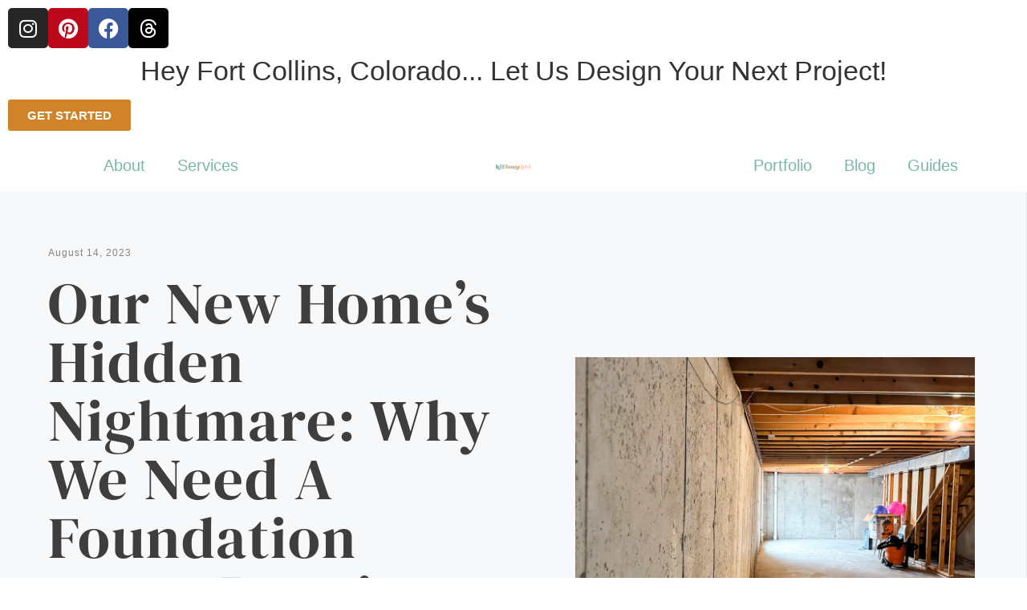

--- FILE ---
content_type: text/html; charset=UTF-8
request_url: https://www.hillhomelove.com/unexpected-structural-foundation-repair-in-the-new-house/
body_size: 94262
content:
<!doctype html><html lang="en-US"><head><script data-no-optimize="1">var litespeed_docref=sessionStorage.getItem("litespeed_docref");litespeed_docref&&(Object.defineProperty(document,"referrer",{get:function(){return litespeed_docref}}),sessionStorage.removeItem("litespeed_docref"));</script> <meta charset="UTF-8"><meta name="viewport" content="width=device-width, initial-scale=1"><link rel="profile" href="https://gmpg.org/xfn/11"><meta name='robots' content='index, follow, max-image-preview:large, max-snippet:-1, max-video-preview:-1' /><style>img:is([sizes="auto" i], [sizes^="auto," i]) { contain-intrinsic-size: 3000px 1500px }</style><title>Our New Home&#039;s Hidden Nightmare: Why We Need A Foundation Home Repair</title><meta name="description" content="The latest in our fixer upper saga in the new house, this week we learned our new house needs a foundation home repair!" /><link rel="canonical" href="https://www.hillhomelove.com/unexpected-structural-foundation-repair-in-the-new-house/" /><meta property="og:locale" content="en_US" /><meta property="og:type" content="article" /><meta property="og:title" content="Our New Home&#039;s Hidden Nightmare: Why We Need A Foundation Home Repair" /><meta property="og:description" content="The latest in our fixer upper saga in the new house, this week we learned our new house needs a foundation home repair!" /><meta property="og:url" content="https://www.hillhomelove.com/unexpected-structural-foundation-repair-in-the-new-house/" /><meta property="og:site_name" content="HillHomeLove - DIY Home Design" /><meta property="article:publisher" content="https://www.facebook.com/HillHomeLove" /><meta property="article:published_time" content="2023-08-14T05:24:36+00:00" /><meta property="article:modified_time" content="2025-05-21T16:57:09+00:00" /><meta property="og:image" content="https://www.hillhomelove.com/wp-content/uploads/2023/08/IMG_0800-1-1-scaled.jpg" /><meta property="og:image:width" content="2560" /><meta property="og:image:height" content="2560" /><meta property="og:image:type" content="image/jpeg" /><meta name="author" content="Megan" /><meta name="twitter:card" content="summary_large_image" /><meta name="twitter:creator" content="@hillhomelove" /><meta name="twitter:site" content="@hillhomelove" /><meta name="twitter:label1" content="Written by" /><meta name="twitter:data1" content="Megan" /><meta name="twitter:label2" content="Est. reading time" /><meta name="twitter:data2" content="8 minutes" /> <script type="application/ld+json" class="yoast-schema-graph">{"@context":"https://schema.org","@graph":[{"@type":"Article","@id":"https://www.hillhomelove.com/unexpected-structural-foundation-repair-in-the-new-house/#article","isPartOf":{"@id":"https://www.hillhomelove.com/unexpected-structural-foundation-repair-in-the-new-house/"},"author":{"name":"Megan","@id":"https://www.hillhomelove.com/#/schema/person/cfc55099b9a94c9bb3edfaec5ab9671d"},"headline":"Our New Home&#8217;s Hidden Nightmare: Why We Need A Foundation Home Repair","datePublished":"2023-08-14T05:24:36+00:00","dateModified":"2025-05-21T16:57:09+00:00","mainEntityOfPage":{"@id":"https://www.hillhomelove.com/unexpected-structural-foundation-repair-in-the-new-house/"},"wordCount":1472,"commentCount":0,"publisher":{"@id":"https://www.hillhomelove.com/#organization"},"image":{"@id":"https://www.hillhomelove.com/unexpected-structural-foundation-repair-in-the-new-house/#primaryimage"},"thumbnailUrl":"https://www.hillhomelove.com/wp-content/uploads/2023/08/IMG_0800-1-1-scaled.jpg","keywords":["basement","foundation","peppermint house","renovation","structural foundation repair"],"articleSection":["Foundation Repair"],"inLanguage":"en-US","potentialAction":[{"@type":"CommentAction","name":"Comment","target":["https://www.hillhomelove.com/unexpected-structural-foundation-repair-in-the-new-house/#respond"]}]},{"@type":"WebPage","@id":"https://www.hillhomelove.com/unexpected-structural-foundation-repair-in-the-new-house/","url":"https://www.hillhomelove.com/unexpected-structural-foundation-repair-in-the-new-house/","name":"Our New Home's Hidden Nightmare: Why We Need A Foundation Home Repair","isPartOf":{"@id":"https://www.hillhomelove.com/#website"},"primaryImageOfPage":{"@id":"https://www.hillhomelove.com/unexpected-structural-foundation-repair-in-the-new-house/#primaryimage"},"image":{"@id":"https://www.hillhomelove.com/unexpected-structural-foundation-repair-in-the-new-house/#primaryimage"},"thumbnailUrl":"https://www.hillhomelove.com/wp-content/uploads/2023/08/IMG_0800-1-1-scaled.jpg","datePublished":"2023-08-14T05:24:36+00:00","dateModified":"2025-05-21T16:57:09+00:00","description":"The latest in our fixer upper saga in the new house, this week we learned our new house needs a foundation home repair!","breadcrumb":{"@id":"https://www.hillhomelove.com/unexpected-structural-foundation-repair-in-the-new-house/#breadcrumb"},"inLanguage":"en-US","potentialAction":[{"@type":"ReadAction","target":["https://www.hillhomelove.com/unexpected-structural-foundation-repair-in-the-new-house/"]}]},{"@type":"ImageObject","inLanguage":"en-US","@id":"https://www.hillhomelove.com/unexpected-structural-foundation-repair-in-the-new-house/#primaryimage","url":"https://www.hillhomelove.com/wp-content/uploads/2023/08/IMG_0800-1-1-scaled.jpg","contentUrl":"https://www.hillhomelove.com/wp-content/uploads/2023/08/IMG_0800-1-1-scaled.jpg","width":2560,"height":2560},{"@type":"BreadcrumbList","@id":"https://www.hillhomelove.com/unexpected-structural-foundation-repair-in-the-new-house/#breadcrumb","itemListElement":[{"@type":"ListItem","position":1,"name":"Home","item":"https://www.hillhomelove.com/"},{"@type":"ListItem","position":2,"name":"Blog","item":"https://www.hillhomelove.com/blog/"},{"@type":"ListItem","position":3,"name":"Our New Home&#8217;s Hidden Nightmare: Why We Need A Foundation Home Repair"}]},{"@type":"WebSite","@id":"https://www.hillhomelove.com/#website","url":"https://www.hillhomelove.com/","name":"HillHomeLove - DIY Home Design","description":"At HillHomeLove, I want to help you love your home by demystifying DIY home design no matter what your budget is.","publisher":{"@id":"https://www.hillhomelove.com/#organization"},"potentialAction":[{"@type":"SearchAction","target":{"@type":"EntryPoint","urlTemplate":"https://www.hillhomelove.com/?s={search_term_string}"},"query-input":{"@type":"PropertyValueSpecification","valueRequired":true,"valueName":"search_term_string"}}],"inLanguage":"en-US"},{"@type":"Organization","@id":"https://www.hillhomelove.com/#organization","name":"HillHomeLove - DIY Home Design","url":"https://www.hillhomelove.com/","logo":{"@type":"ImageObject","inLanguage":"en-US","@id":"https://www.hillhomelove.com/#/schema/logo/image/","url":"https://www.hillhomelove.com/wp-content/uploads/2022/04/hillhomelove-horizontal-logo.svg","contentUrl":"https://www.hillhomelove.com/wp-content/uploads/2022/04/hillhomelove-horizontal-logo.svg","width":350,"height":100,"caption":"HillHomeLove - DIY Home Design"},"image":{"@id":"https://www.hillhomelove.com/#/schema/logo/image/"},"sameAs":["https://www.facebook.com/HillHomeLove","https://x.com/hillhomelove","https://www.instagram.com/hillhomelove/"]},{"@type":"Person","@id":"https://www.hillhomelove.com/#/schema/person/cfc55099b9a94c9bb3edfaec5ab9671d","name":"Megan","image":{"@type":"ImageObject","inLanguage":"en-US","@id":"https://www.hillhomelove.com/#/schema/person/image/","url":"https://www.hillhomelove.com/wp-content/litespeed/avatar/bcb5e52757d6d29ddc72983b4ed374a4.jpg?ver=1769376893","contentUrl":"https://www.hillhomelove.com/wp-content/litespeed/avatar/bcb5e52757d6d29ddc72983b4ed374a4.jpg?ver=1769376893","caption":"Megan"},"description":"I firmly believe you can make any house a home, on any budget, with the right design principles in hand!","sameAs":["http://hillhomelove.com"],"url":"https://www.hillhomelove.com/author/hillhomelove_nidtdn/"}]}</script> <link rel='dns-prefetch' href='//www.googletagmanager.com' /><link rel="alternate" type="application/rss+xml" title="HillHomeLove - DIY Home Design &raquo; Feed" href="https://www.hillhomelove.com/feed/" /><link rel="alternate" type="application/rss+xml" title="HillHomeLove - DIY Home Design &raquo; Comments Feed" href="https://www.hillhomelove.com/comments/feed/" /><link rel="alternate" type="application/rss+xml" title="HillHomeLove - DIY Home Design &raquo; Our New Home&#8217;s Hidden Nightmare: Why We Need A Foundation Home Repair Comments Feed" href="https://www.hillhomelove.com/unexpected-structural-foundation-repair-in-the-new-house/feed/" /><style id="litespeed-ucss">.wp-block-image img{height:auto;max-width:100%;vertical-align:bottom}.wp-block-image img,ul{box-sizing:border-box}.wp-block-spacer{clear:both}:root{--wp--preset--font-size--normal:16px;--wp--preset--font-size--huge:42px}.screen-reader-text{clip-path:inset(50%)}.screen-reader-text:focus{font-size:1em}html :where(img[class*=wp-image-]){height:auto;max-width:100%}:where(figure){margin:0 0 1em}.uagb-inline_notice__align-left{text-align:left}.wp-block-uagb-inline-notice{width:100%;position:relative}.wp-block-uagb-inline-notice .uagb-notice-title{margin:0;width:-moz-available;width:-webkit-fill-available;width:fill-available;display:inline-block}.wp-block-uagb-inline-notice .uagb-notice-text{margin-top:-3px;margin-bottom:0}.wp-block-uagb-inline-notice .uagb-notice-text p:last-child{margin-bottom:0}.wp-block-uagb-inline-notice .uagb-notice-text p:first-child{margin-top:0!important}.wp-block-uagb-inline-notice.uagb-inline_notice__align-left{text-align:left}.wp-block-uagb-inline-notice.uagb-inline_notice__align-left button[type=button]{right:13px;top:13px;border:0;padding-inline:0;padding-block:0;line-height:0}.uagb-block-06bd904f.wp-block-uagb-inline-notice .uagb-notice-title{padding:7px 7px 7px 57px}.uagb-block-06bd904f .uagb-notice-text{padding:0 0 0 57px;border-left:10px solid #d1a141}.uagb-block-06bd904f .uagb-notice-title{border-left:10px solid #d1a141}@media only screen and (max-width:976px){.uagb-block-06bd904f .uagb-notice-text,.uagb-block-06bd904f .uagb-notice-title{padding:15px;border-left:10px solid #d1a141}}@media only screen and (max-width:767px){.uagb-block-06bd904f .uagb-notice-text,.uagb-block-06bd904f .uagb-notice-title{padding:15px;border-left:10px solid #d1a141}}html{line-height:1.15;-webkit-text-size-adjust:100%}*,:after,:before{box-sizing:border-box}body{margin:0;font-family:-apple-system,BlinkMacSystemFont,Segoe UI,Roboto,Helvetica Neue,Arial,Noto Sans,sans-serif,Apple Color Emoji,Segoe UI Emoji,Segoe UI Symbol,Noto Color Emoji;font-weight:400;line-height:1.5;color:#333;background-color:#fff;-webkit-font-smoothing:antialiased;-moz-osx-font-smoothing:grayscale}h1,h2,h3,h4,h6{margin-block-start:.5rem;margin-block-end:1rem;font-family:inherit;font-weight:500;line-height:1.2;color:inherit}h1{font-size:2.5rem}h2{font-size:2rem}h3{font-size:1.75rem}h4{font-size:1.5rem}body,h6{font-size:1rem}p{margin-block-start:0;margin-block-end:.9rem}a{background-color:#fff0;text-decoration:none;color:#c36}a:active,a:hover{color:#336}strong{font-weight:bolder}small{font-size:80%}img{border-style:none;height:auto;max-width:100%}@media print{*,:after,:before{background:0 0!important;color:#000!important;box-shadow:none!important;text-shadow:none!important}a,a:visited{text-decoration:underline}a[href]:after{content:" ("attr(href)")"}a[href^="#"]:after{content:""}img{-moz-column-break-inside:avoid;break-inside:avoid}h2,h3,p{orphans:3;widows:3}h2,h3{-moz-column-break-after:avoid;break-after:avoid}}label{display:inline-block;line-height:1;vertical-align:middle}button,input,textarea{font-family:inherit;line-height:1.5;margin:0}input,textarea{font-size:1rem}input[type=email],input[type=search],input[type=text],input[type=url],textarea{width:100%;border:1px solid #666;border-radius:3px;padding:.5rem 1rem;transition:all .3s}input[type=email]:focus,input[type=search]:focus,input[type=text]:focus,input[type=url]:focus,textarea:focus{border-color:#333}button,input{overflow:visible}button{text-transform:none}[type=button],[type=submit],button{width:auto;-webkit-appearance:button;display:inline-block;font-weight:400;color:#c36;text-align:center;white-space:nowrap;-webkit-user-select:none;-moz-user-select:none;user-select:none;background-color:#fff0;border:1px solid #c36;padding:.5rem 1rem;font-size:1rem;border-radius:3px;transition:all .3s}.elementor-widget-search .e-search .e-search-submit:focus:not(:focus-visible),[type=button]:focus:not(:focus-visible),[type=submit]:focus:not(:focus-visible),button:focus:not(:focus-visible){outline:0}[type=button]:focus,[type=button]:hover,[type=submit]:focus,[type=submit]:hover,button:focus,button:hover{color:#fff;background-color:#c36;text-decoration:none}[type=button]:not(:disabled),[type=submit]:not(:disabled),button:not(:disabled){cursor:pointer}textarea{overflow:auto;resize:vertical}[type=checkbox]{box-sizing:border-box;padding:0}[type=search]{-webkit-appearance:textfield;outline-offset:-2px}[type=search]::-webkit-search-decoration{-webkit-appearance:none}::-webkit-file-upload-button{-webkit-appearance:button;font:inherit}li,ul{margin-block-start:0;margin-block-end:0;border:0;outline:0;font-size:100%;vertical-align:baseline;background:#fff0}.comments-area a{text-decoration:underline}.screen-reader-text{position:absolute!important;word-wrap:normal!important}.screen-reader-text:focus{background-color:#eee;clip:auto!important;clip-path:none;color:#333;display:block;font-size:1rem;height:auto;left:5px;line-height:normal;padding:12px 24px;text-decoration:none;top:5px;width:auto;z-index:100000}.elementor-screen-only{position:absolute}.elementor-screen-only,.screen-reader-text{height:1px;margin:-1px;overflow:hidden;padding:0;top:-10000em;width:1px;clip:rect(0,0,0,0);border:0}.elementor *,.elementor :after,.elementor :before{box-sizing:border-box}.elementor a{box-shadow:none;text-decoration:none}.elementor img{border:0;border-radius:0;box-shadow:none;height:auto;max-width:100%}.elementor .elementor-background-overlay{inset:0;position:absolute}.elementor-widget-wrap .elementor-element.elementor-widget__width-initial{max-width:100%}@media (max-width:1024px){.elementor-widget-wrap .elementor-element.elementor-widget-tablet__width-initial{max-width:100%}}@media (max-width:767px){.elementor-widget-wrap .elementor-element.elementor-widget-mobile__width-initial{max-width:100%}}.elementor-element{--flex-direction:initial;--flex-wrap:initial;--justify-content:initial;--align-items:initial;--align-content:initial;--gap:initial;--flex-basis:initial;--flex-grow:initial;--flex-shrink:initial;--order:initial;--align-self:initial;align-self:var(--align-self);flex-basis:var(--flex-basis);flex-grow:var(--flex-grow);flex-shrink:var(--flex-shrink);order:var(--order)}.elementor-element:where(.elementor-widget){align-content:var(--align-content);align-items:var(--align-items);flex-direction:var(--flex-direction);flex-wrap:var(--flex-wrap);gap:var(--row-gap) var(--column-gap);justify-content:var(--justify-content)}.elementor-invisible{visibility:hidden}.elementor-align-left{text-align:left}@media (max-width:1024px){.elementor-tablet-align-center{text-align:center}}@media (max-width:767px){.elementor-mobile-align-left{text-align:left}}:root{--page-title-display:block}.elementor-page-title{display:var(--page-title-display)}.elementor-section{position:relative}.elementor-section .elementor-container{display:flex;margin-left:auto;margin-right:auto;position:relative}@media (max-width:1024px){.elementor-section .elementor-container{flex-wrap:wrap}}.elementor-section.elementor-section-items-middle>.elementor-container{align-items:center}.elementor-widget-wrap{align-content:flex-start;flex-wrap:wrap;position:relative;width:100%}.elementor:not(.elementor-bc-flex-widget) .elementor-widget-wrap{display:flex}.elementor-widget-wrap>.elementor-element{width:100%}.elementor-widget{position:relative}.elementor-widget:not(:last-child){margin-bottom:var(--kit-widget-spacing,20px)}.elementor-widget:not(:last-child).elementor-widget__width-initial{margin-bottom:0}.elementor-column{display:flex;min-height:1px;position:relative}.elementor-column-gap-default>.elementor-column>.elementor-element-populated{padding:10px}@media (min-width:768px){.elementor-column.elementor-col-16{width:16.666%}.elementor-column.elementor-col-20{width:20%}.elementor-column.elementor-col-25{width:25%}.elementor-column.elementor-col-33{width:33.333%}.elementor-column.elementor-col-50{width:50%}.elementor-column.elementor-col-66{width:66.666%}.elementor-column.elementor-col-100{width:100%}}@media (max-width:767px){.elementor-column{width:100%}}.elementor-grid{display:grid;grid-column-gap:var(--grid-column-gap);grid-row-gap:var(--grid-row-gap)}.elementor-grid .elementor-grid-item{min-width:0}.elementor-grid-0 .elementor-grid{display:inline-block;margin-bottom:calc(-1*var(--grid-row-gap));width:100%;word-spacing:var(--grid-column-gap)}.elementor-grid-0 .elementor-grid .elementor-grid-item{display:inline-block;margin-bottom:var(--grid-row-gap);word-break:break-word}.elementor-grid-3 .elementor-grid{grid-template-columns:repeat(3,1fr)}@media (max-width:1024px){.elementor-grid-tablet-2 .elementor-grid{grid-template-columns:repeat(2,1fr)}}@media (max-width:767px){.elementor-grid-mobile-1 .elementor-grid{grid-template-columns:repeat(1,1fr)}}@media (prefers-reduced-motion:no-preference){html{scroll-behavior:smooth}}.elementor-form-fields-wrapper{display:flex;flex-wrap:wrap}.elementor-field-group{align-items:center;flex-wrap:wrap}.elementor-field-group.elementor-field-type-submit{align-items:flex-end}.elementor-field-group .elementor-field-textual{background-color:#fff0;border:1px solid #69727d;color:#1f2124;flex-grow:1;max-width:100%;vertical-align:middle;width:100%}.elementor-field-group .elementor-field-textual:focus{box-shadow:inset 0 0 0 1px rgb(0 0 0/.1);outline:0}.elementor-field-group .elementor-field-textual::-moz-placeholder{color:inherit;font-family:inherit;opacity:.6}.elementor-field-group .elementor-field-textual::placeholder{color:inherit;font-family:inherit;opacity:.6}.elementor-field-label{cursor:pointer}.elementor-field-textual{border-radius:3px;font-size:15px;line-height:1.4;min-height:40px;padding:5px 14px}.elementor-field-textual.elementor-size-md{border-radius:4px;font-size:16px;min-height:47px;padding:6px 16px}.elementor-button-align-stretch .elementor-field-type-submit:not(.e-form__buttons__wrapper) .elementor-button{flex-basis:100%}.elementor-form .elementor-button{border:0;padding-block-end:0;padding-block-start:0}.elementor-form .elementor-button-content-wrapper,.elementor-form .elementor-button>span{display:flex;flex-direction:row;gap:5px;justify-content:center}.elementor-form .elementor-button.elementor-size-sm{min-height:40px}.elementor-element .elementor-widget-container,.elementor-element:not(:has(.elementor-widget-container)){transition:background .3s,border .3s,border-radius .3s,box-shadow .3s,transform var(--e-transform-transition-duration,.4s)}.elementor-heading-title{line-height:1;margin:0;padding:0}.elementor-button{background-color:#69727d;border-radius:3px;color:#fff;display:inline-block;font-size:15px;line-height:1;padding:12px 24px;fill:#fff;text-align:center;transition:all .3s}.elementor-button:focus,.elementor-button:hover,.elementor-button:visited{color:#fff}.elementor-button-content-wrapper{display:flex;flex-direction:row;gap:5px;justify-content:center}.elementor-button-text,.elementor-icon{display:inline-block}.elementor-button span{text-decoration:inherit}.elementor-icon{color:#69727d;font-size:50px;line-height:1;text-align:center;transition:all .3s}.elementor-icon:hover{color:#69727d}.elementor-icon i{display:block;height:1em;position:relative;width:1em}.elementor-icon i:before{left:50%;position:absolute;transform:translateX(-50%)}.elementor-shape-rounded .elementor-icon{border-radius:10%}.elementor-shape-circle .elementor-icon{border-radius:50%}.e-transform .elementor-widget-container{transform:perspective(var(--e-transform-perspective,0)) rotate(var(--e-transform-rotateZ,0)) rotateX(var(--e-transform-rotateX,0)) rotateY(var(--e-transform-rotateY,0)) translate(var(--e-transform-translate,0)) translateX(var(--e-transform-translateX,0)) translateY(var(--e-transform-translateY,0)) scaleX(calc(var(--e-transform-flipX, 1)*var(--e-transform-scaleX, var(--e-transform-scale, 1)))) scaleY(calc(var(--e-transform-flipY, 1)*var(--e-transform-scaleY, var(--e-transform-scale, 1)))) skewX(var(--e-transform-skewX,0)) skewY(var(--e-transform-skewY,0));transform-origin:var(--e-transform-origin-y) var(--e-transform-origin-x)}@media (max-width:767px){.elementor .elementor-hidden-mobile{display:none}}@media (min-width:768px) and (max-width:1024px){.elementor .elementor-hidden-tablet{display:none}}@media (min-width:1025px) and (max-width:99999px){.elementor .elementor-hidden-desktop{display:none}}.elementor-kit-780{--e-global-color-primary:#D08329;--e-global-color-secondary:#F47856;--e-global-color-text:#3E3E3E;--e-global-color-accent:#7AB7A9;--e-global-color-0fba91c:#F8B8A5;--e-global-color-81e8884:#F7F8FA;--e-global-color-d4f3030:#D3D3D9;--e-global-color-9aa0e29:#29292A00;--e-global-color-e0f9d43:#FFFFFF;--e-global-color-3b01a33:#848484;--e-global-typography-primary-font-family:"DM Serif Display";--e-global-typography-primary-font-size:70px;--e-global-typography-primary-font-weight:400;--e-global-typography-primary-text-transform:capitalize;--e-global-typography-primary-font-style:normal;--e-global-typography-primary-text-decoration:none;--e-global-typography-primary-line-height:1.2em;--e-global-typography-primary-letter-spacing:2px;--e-global-typography-secondary-font-family:"DM Sans";--e-global-typography-secondary-font-size:32px;--e-global-typography-secondary-font-weight:500;--e-global-typography-secondary-text-transform:none;--e-global-typography-secondary-font-style:normal;--e-global-typography-secondary-text-decoration:none;--e-global-typography-secondary-line-height:1.4em;--e-global-typography-secondary-letter-spacing:0px;--e-global-typography-text-font-family:"DM Sans";--e-global-typography-text-font-size:1em;--e-global-typography-text-font-weight:normal;--e-global-typography-text-text-transform:none;--e-global-typography-text-font-style:normal;--e-global-typography-text-text-decoration:none;--e-global-typography-text-line-height:1.5em;--e-global-typography-text-letter-spacing:0px;--e-global-typography-accent-font-family:"DM Sans";--e-global-typography-accent-font-size:12px;--e-global-typography-accent-font-weight:bold;--e-global-typography-accent-font-style:normal;--e-global-typography-accent-text-decoration:none;--e-global-typography-accent-line-height:1em;--e-global-typography-accent-letter-spacing:1px;--e-global-typography-f3e9c76-font-family:"DM Serif Display";--e-global-typography-f3e9c76-font-size:70px;--e-global-typography-f3e9c76-font-weight:400;--e-global-typography-f3e9c76-text-transform:capitalize;--e-global-typography-f3e9c76-font-style:normal;--e-global-typography-f3e9c76-text-decoration:none;--e-global-typography-f3e9c76-line-height:1em;--e-global-typography-f3e9c76-letter-spacing:1px;--e-global-typography-d097826-font-family:"Roboto";--e-global-typography-d097826-font-size:16px;--e-global-typography-d097826-font-weight:400;--e-global-typography-d097826-text-transform:uppercase;--e-global-typography-d097826-font-style:normal;--e-global-typography-d097826-text-decoration:none;--e-global-typography-d097826-line-height:1em;--e-global-typography-d097826-letter-spacing:4px;--e-global-typography-043b86e-font-family:"Prata";--e-global-typography-043b86e-font-size:18px;--e-global-typography-043b86e-font-weight:400;--e-global-typography-043b86e-text-transform:capitalize;--e-global-typography-043b86e-font-style:normal;--e-global-typography-043b86e-text-decoration:none;--e-global-typography-043b86e-line-height:1em;--e-global-typography-043b86e-letter-spacing:1.1px;--e-global-typography-1f556be-font-family:"Prata";--e-global-typography-1f556be-font-size:32px;--e-global-typography-1f556be-font-weight:400;--e-global-typography-1f556be-text-transform:capitalize;--e-global-typography-1f556be-font-style:normal;--e-global-typography-1f556be-text-decoration:none;--e-global-typography-1f556be-line-height:1.4em;--e-global-typography-1f556be-letter-spacing:0px;background-color:#fff;font-family:"DM Sans",Sans-serif;font-size:20px;font-weight:400;font-style:normal;text-decoration:none;line-height:1.5em;letter-spacing:0;word-spacing:0;--e-preloader-animation:wobble;--e-preloader-animation-duration:2500ms;--e-preloader-delay:0ms;--e-preloader-max-width:120px}.elementor-kit-780 .elementor-button,.elementor-kit-780 button,.elementor-kit-780 input[type=submit]{background-color:var(--e-global-color-primary);font-weight:700;color:var(--e-global-color-e0f9d43)}.elementor-kit-780 .elementor-button:focus,.elementor-kit-780 .elementor-button:hover,.elementor-kit-780 button:focus,.elementor-kit-780 button:hover,.elementor-kit-780 input[type=submit]:focus,.elementor-kit-780 input[type=submit]:hover{background-color:#e7891c}.elementor-kit-780 e-page-transition{background-color:var(--e-global-color-81e8884)}.elementor-kit-780 p{margin-bottom:18px}.elementor-kit-780 a{color:#7ab7a9;font-weight:400}.elementor-kit-780 h1{font-family:"DM Serif Display",Sans-serif;font-size:2.5em;font-weight:400;text-transform:capitalize;font-style:normal;text-decoration:none;line-height:1.4em;letter-spacing:0}.elementor-kit-780 h2,.elementor-kit-780 h3,.elementor-kit-780 h4,.elementor-kit-780 h6{font-family:"DM Sans",Sans-serif;font-size:2.2em;font-weight:500;text-transform:capitalize;font-style:normal;text-decoration:none;line-height:1.2em}.elementor-kit-780 h3,.elementor-kit-780 h4,.elementor-kit-780 h6{font-size:1.7em}.elementor-kit-780 h4,.elementor-kit-780 h6{font-size:1.2em}.elementor-kit-780 h6{font-size:1em}.elementor-section.elementor-section-boxed>.elementor-container{max-width:1140px}.elementor-widget:not(:last-child){margin-block-end:20px}.elementor-element{--widgets-spacing:20px 20px;--widgets-spacing-row:20px;--widgets-spacing-column:20px}@media (max-width:1024px){.elementor-kit-780{--e-global-typography-primary-font-size:42px;--e-global-typography-secondary-font-size:22px;--e-global-typography-text-font-size:1em;--e-global-typography-f3e9c76-font-size:6.9vw;--e-global-typography-f3e9c76-letter-spacing:5px;--e-global-typography-d097826-font-size:14px;--e-global-typography-043b86e-font-size:16px;--e-global-typography-1f556be-font-size:22px;font-size:1.3em}.elementor-kit-780 h1{font-size:1.8em}.elementor-kit-780 h2,.elementor-kit-780 h3,.elementor-kit-780 h4{font-size:42px}.elementor-section.elementor-section-boxed>.elementor-container{max-width:1024px}}@media (max-width:767px){.elementor-kit-780{--e-global-typography-primary-font-size:2em;--e-global-typography-secondary-font-size:1em;--e-global-typography-text-font-size:1em;--e-global-typography-accent-font-size:1em;--e-global-typography-f3e9c76-font-size:40px;--e-global-typography-d097826-font-size:12px;--e-global-typography-d097826-line-height:1.3em;--e-global-typography-1f556be-font-size:18px;font-size:1.2em}.elementor-kit-780 h1{font-size:1.8em}.elementor-kit-780 h2,.elementor-kit-780 h3,.elementor-kit-780 h4{font-size:28px}.elementor-section.elementor-section-boxed>.elementor-container{max-width:767px}}@font-face{font-display:swap;font-family:"DM Sans";font-style:normal;font-weight:400;font-display:auto;src:url(http://hillhomelove.com/wp-content/uploads/2022/05/DMSans-Regular.ttf)format("truetype")}@font-face{font-display:swap;font-family:"DM Sans";font-style:normal;font-weight:700;font-display:auto;src:url(http://hillhomelove.com/wp-content/uploads/2022/05/DMSans-Bold.ttf)format("truetype")}@font-face{font-display:swap;font-family:"DM Sans";font-style:italic;font-weight:700;font-display:auto;src:url(http://hillhomelove.com/wp-content/uploads/2022/05/DMSans-BoldItalic.ttf)format("truetype")}@font-face{font-display:swap;font-family:"DM Sans";font-style:italic;font-weight:400;font-display:auto;src:url(http://hillhomelove.com/wp-content/uploads/2022/05/DMSans-Italic.ttf)format("truetype")}@font-face{font-display:swap;font-family:"DM Sans";font-style:normal;font-weight:500;font-display:auto;src:url(http://hillhomelove.com/wp-content/uploads/2022/05/DMSans-Medium.ttf)format("truetype")}@font-face{font-display:swap;font-family:"DM Sans";font-style:italic;font-weight:500;font-display:auto;src:url(http://hillhomelove.com/wp-content/uploads/2022/05/DMSans-MediumItalic.ttf)format("truetype")}.elementor-widget-icon-box .elementor-icon-box-wrapper{display:block;text-align:center}.elementor-widget-icon-box .elementor-icon-box-icon{margin-bottom:var(--icon-box-icon-margin,15px);margin-left:auto;margin-right:auto}@media (min-width:768px){.elementor-widget-icon-box.elementor-vertical-align-bottom .elementor-icon-box-wrapper{align-items:flex-end}}.elementor-widget-icon-box.elementor-position-right .elementor-icon-box-wrapper{display:flex}.elementor-widget-icon-box.elementor-position-right .elementor-icon-box-icon{display:inline-flex;flex:0 0 auto}.elementor-widget-icon-box.elementor-position-right .elementor-icon-box-wrapper{flex-direction:row-reverse;text-align:end}.elementor-widget-icon-box.elementor-position-right .elementor-icon-box-icon{margin-bottom:unset;margin-left:var(--icon-box-icon-margin,15px);margin-right:0}@media (max-width:767px){.elementor-widget-icon-box.elementor-mobile-position-right .elementor-icon-box-wrapper{display:flex}.elementor-widget-icon-box.elementor-mobile-position-right .elementor-icon-box-icon{display:inline-flex;flex:0 0 auto}.elementor-widget-icon-box.elementor-mobile-position-right .elementor-icon-box-wrapper{flex-direction:row-reverse;text-align:end}.elementor-widget-icon-box.elementor-mobile-position-right .elementor-icon-box-icon{margin-bottom:unset;margin-left:var(--icon-box-icon-margin,15px);margin-right:0}.elementor-widget-icon-box.elementor-position-right .elementor-icon-box-icon{display:block;flex:unset}}.elementor-widget-icon-box .elementor-icon-box-title a{color:inherit}.elementor-widget-icon-box .elementor-icon-box-content{flex-grow:1}.elementor-widget-social-icons.elementor-grid-0 .elementor-widget-container{font-size:0;line-height:1}.elementor-widget-social-icons .elementor-grid{grid-column-gap:var(--grid-column-gap,5px);grid-row-gap:var(--grid-row-gap,5px);grid-template-columns:var(--grid-template-columns);justify-content:var(--justify-content,center);justify-items:var(--justify-content,center)}.elementor-icon.elementor-social-icon{font-size:var(--icon-size,25px);height:calc(var(--icon-size, 25px) + 2*var(--icon-padding, .5em));line-height:var(--icon-size,25px);width:calc(var(--icon-size, 25px) + 2*var(--icon-padding, .5em))}.elementor-social-icon{--e-social-icon-icon-color:#fff;align-items:center;background-color:#69727d;cursor:pointer;display:inline-flex;justify-content:center;text-align:center}.elementor-social-icon i{color:var(--e-social-icon-icon-color)}.elementor-social-icon:last-child{margin:0}.elementor-social-icon:hover{color:#fff;opacity:.9}.elementor-social-icon-facebook{background-color:#3b5998}.elementor-social-icon-instagram{background-color:#262626}.elementor-social-icon-pinterest{background-color:#bd081c}.elementor-social-icon-threads{background-color:#000}.elementor-widget-image{text-align:center}.elementor-widget-image a{display:inline-block}.elementor-widget-image a img[src$=".svg"]{width:48px}.elementor-widget-image img{display:inline-block;vertical-align:middle}.elementor-item:after,.elementor-item:before{display:block;position:absolute;transition:.3s;transition-timing-function:cubic-bezier(.58,.3,.005,1)}.elementor-item:not(:hover):not(:focus):not(.elementor-item-active):not(.highlighted):after,.elementor-item:not(:hover):not(:focus):not(.elementor-item-active):not(.highlighted):before{opacity:0}.elementor-item:focus:after,.elementor-item:focus:before,.elementor-item:hover:after,.elementor-item:hover:before{transform:scale(1)}.e--pointer-underline .elementor-item:after,.e--pointer-underline .elementor-item:before{background-color:#3f444b;height:3px;left:0;width:100%;z-index:2}.e--pointer-underline.e--animation-none,.e--pointer-underline.e--animation-none .elementor-item,.e--pointer-underline.e--animation-none .elementor-item:after,.e--pointer-underline.e--animation-none .elementor-item:before,.e--pointer-underline.e--animation-none .elementor-item:focus,.e--pointer-underline.e--animation-none .elementor-item:hover,.e--pointer-underline.e--animation-none:after,.e--pointer-underline.e--animation-none:before,.e--pointer-underline.e--animation-none:focus,.e--pointer-underline.e--animation-none:hover{transition-duration:0s}.e--pointer-underline .elementor-item:after{bottom:0;content:""}.e--pointer-text.e--animation-none,.e--pointer-text.e--animation-none .elementor-item,.e--pointer-text.e--animation-none .elementor-item:after,.e--pointer-text.e--animation-none .elementor-item:before,.e--pointer-text.e--animation-none .elementor-item:focus,.e--pointer-text.e--animation-none .elementor-item:hover,.e--pointer-text.e--animation-none:after,.e--pointer-text.e--animation-none:before,.e--pointer-text.e--animation-none:focus,.e--pointer-text.e--animation-none:hover{transition-duration:0s}.elementor-nav-menu--main .elementor-nav-menu a{transition:.4s}.elementor-nav-menu--main .elementor-nav-menu a,.elementor-nav-menu--main .elementor-nav-menu a:focus,.elementor-nav-menu--main .elementor-nav-menu a:hover{padding:13px 20px}.elementor-nav-menu--main .elementor-nav-menu ul{border-style:solid;border-width:0;padding:0;position:absolute;width:12em}.elementor-nav-menu--layout-horizontal,.elementor-nav-menu--layout-horizontal .elementor-nav-menu>li{display:flex}.elementor-nav-menu--layout-horizontal .elementor-nav-menu{display:flex;flex-wrap:wrap}.elementor-nav-menu--layout-horizontal .elementor-nav-menu a{flex-grow:1;white-space:nowrap}.elementor-nav-menu--layout-horizontal .elementor-nav-menu>li ul{top:100%!important}.elementor-nav-menu--layout-horizontal .elementor-nav-menu>li:not(:first-child)>a{margin-inline-start:var(--e-nav-menu-horizontal-menu-item-margin)}.elementor-nav-menu--layout-horizontal .elementor-nav-menu>li:not(:first-child)>ul{left:var(--e-nav-menu-horizontal-menu-item-margin)!important}.elementor-nav-menu--layout-horizontal .elementor-nav-menu>li:not(:last-child)>a{margin-inline-end:var(--e-nav-menu-horizontal-menu-item-margin)}.elementor-nav-menu--layout-horizontal .elementor-nav-menu>li:not(:last-child):after{align-self:center;border-color:var(--e-nav-menu-divider-color,#000);border-left-style:var(--e-nav-menu-divider-style,solid);border-left-width:var(--e-nav-menu-divider-width,2px);content:var(--e-nav-menu-divider-content,none);height:var(--e-nav-menu-divider-height,35%)}.elementor-nav-menu__align-start .elementor-nav-menu{justify-content:flex-start;margin-inline-end:auto}.elementor-nav-menu__align-start .elementor-nav-menu--layout-vertical>ul>li>a{justify-content:flex-start}.elementor-nav-menu__align-center .elementor-nav-menu{justify-content:center;margin-inline-end:auto;margin-inline-start:auto}.elementor-widget-nav-menu .elementor-widget-container{display:flex;flex-direction:column}.elementor-nav-menu{position:relative;z-index:2}.elementor-nav-menu:after{clear:both;content:" ";display:block;font:0/0 serif;height:0;overflow:hidden;visibility:hidden}.elementor-nav-menu,.elementor-nav-menu li,.elementor-nav-menu ul{display:block;line-height:normal;list-style:none;margin:0;padding:0;-webkit-tap-highlight-color:#fff0}.elementor-nav-menu ul{display:none}.elementor-nav-menu a,.elementor-nav-menu li{position:relative}.elementor-nav-menu li{border-width:0}.elementor-nav-menu a{align-items:center;display:flex}.elementor-nav-menu a,.elementor-nav-menu a:focus,.elementor-nav-menu a:hover{line-height:20px;padding:10px 20px}.elementor-nav-menu--dropdown .elementor-item:focus,.elementor-nav-menu--dropdown .elementor-item:hover,.elementor-sub-item:focus,.elementor-sub-item:hover{background-color:#3f444b;color:#fff}.elementor-menu-toggle{align-items:center;background-color:rgb(0 0 0/.05);border:0 solid;border-radius:3px;color:#33373d;cursor:pointer;display:flex;font-size:var(--nav-menu-icon-size,22px);justify-content:center;padding:.25em}.elementor-menu-toggle:not(.elementor-active) .elementor-menu-toggle__icon--close{display:none}.elementor-nav-menu--dropdown{background-color:#fff;font-size:13px}.elementor-nav-menu--dropdown.elementor-nav-menu__container{margin-top:10px;overflow-x:hidden;overflow-y:auto;transform-origin:top;transition:max-height .3s,transform .3s}.elementor-nav-menu--dropdown.elementor-nav-menu__container .elementor-sub-item{font-size:.85em}.elementor-nav-menu--dropdown a{color:#33373d}ul.elementor-nav-menu--dropdown a,ul.elementor-nav-menu--dropdown a:focus,ul.elementor-nav-menu--dropdown a:hover{border-inline-start:8px solid #fff0;text-shadow:none}.elementor-nav-menu--toggle{--menu-height:100vh}.elementor-nav-menu--toggle .elementor-menu-toggle:not(.elementor-active)+.elementor-nav-menu__container{max-height:0;overflow:hidden;transform:scaleY(0)}.elementor-nav-menu--stretch .elementor-nav-menu__container.elementor-nav-menu--dropdown{position:absolute;z-index:9997}@media (max-width:1024px){.elementor-nav-menu--dropdown-tablet .elementor-nav-menu--main{display:none}}@media (min-width:1025px){.elementor-nav-menu--dropdown-tablet .elementor-menu-toggle,.elementor-nav-menu--dropdown-tablet .elementor-nav-menu--dropdown{display:none}.elementor-nav-menu--dropdown-tablet nav.elementor-nav-menu--dropdown.elementor-nav-menu__container{overflow-y:hidden}}.elementor-widget-search{--e-search-white:#fff;--e-search-light-grey:#cdcdcd;--e-search-medium-grey:#515962;--e-search-dark-grey:#2d2d2d;--e-search-black:#000;--e-search-dark-red:#c36;--e-search-dark-purple:#336;--e-search-input-color:var(--e-search-medium-grey);--e-search-input-border-color:var(--e-search-light-grey);--e-search-input-border-radius:0;--e-search-input-gap:4px;--e-search-input-padding:16px;--e-search-input-padding-inline-start:16px;--e-search-input-padding-inline-end:16px;--e-search-input-padding-block-start:16px;--e-search-input-padding-block-end:16px;--e-search-input-transition:0.3s;--e-search-placeholder-color:var(--e-search-medium-grey);--e-search-icon-label-color:var(--e-search-medium-grey);--e-search-icon-label-size:24px;--e-search-icon-label-absolute-width:initial;--e-search-icon-clear-color:var(--e-search-light-grey);--e-search-icon-clear-size:12px;--e-search-icon-clear-absolute-width:initial;--e-search-icon-clear-transition:0.3s;--e-search-submit-color:var(--e-search-white);--e-search-submit-background-color:var(--e-search-dark-grey);--e-search-submit-border-color:none;--e-search-submit-border-type:none;--e-search-submit-border-radius:0;--e-search-submit-border-width:0px;--e-search-submit-padding:24px;--e-search-submit-margin-inline-start:8px;--e-search-submit-button-width:initial;--e-search-submit-button-flex-direction:row;--e-search-submit-hover-transition:0.3s;--e-search-pagination-numbers-padding-left:8px;--e-search-pagination-numbers-padding-right:8px;--e-search-icon-submit-color:var(--e-search-white);--e-search-submit-icon-gap:8px;--e-search-submit-icon-margin-inline-start:0px;--e-search-submit-icon-margin-inline-end:var(--e-search-submit-icon-gap);--e-search-icon-submit-size:24px;--e-search-submit-transition:0.3s;--e-search-results-background-color:var(--e-search-white);--e-search-results-border-color:var(--e-search-light-grey);--e-search-results-border-type:solid;--e-search-results-border-width:1px;--e-search-results-border-radius:0px;--e-search-results-padding:16px;--e-search-results-width:100%;--e-search-results-columns:1;--e-search-results-max-height:initial;--e-search-input-and-results-gap:8px;--e-search-results-transition:0.3s;--e-search-loop-item-equal-height:initial;--e-search-results-grid-auto-rows:initial;--e-search-results-inset-inline-start:initial;--e-search-results-inset-inline-end:initial;--e-search-results-transform:initial;--e-search-results-default-gap:16px;--e-search-results-column-gap:var(--e-search-results-default-gap);--e-search-results-row-gap:var(--e-search-results-default-gap);--e-search-pagination-inset-inline-start:initial;--e-search-pagination-inline-end:initial;--e-search-pagination-transform:initial;--e-search-pagination-border-radius:0px;--e-search-pagination-background-color:var(--e-search-black);--e-search-pagination-text-align:center;--e-search-pagination-justify-content:center;--e-search-pagination-color:var(--e-search-dark-red);--e-search-pagination-hover:var(--e-search-dark-purple);--e-search-pagination-current:var(--e-search-black);--e-search-pagination-page-numbers-gap:10px;--e-search-pagination-block-end-spacing:0px;--e-search-pagination-block-start-spacing:0px;--e-search-pagination-vertical-position:column;--e-search-nothing-found-padding-block-start:0;--e-search-nothing-found-padding-block-end:0;--e-search-nothing-found-results-columns:1;--e-search-nothing-found-message-color:var(--e-search-medium-grey);--e-search-nothing-found-message-alignment:center;--e-search-loader-icon-color:var(--e-search-black);--e-search-loader-icon-size:34px}.elementor-widget-search .e-search-form{display:flex}.elementor-widget-search .e-search-label{display:flex;position:relative;z-index:10}.elementor-widget-search .e-search-label>i{inset-block-start:50%;inset-inline-start:var(--e-search-input-padding-inline-start);position:absolute;transform:translateY(-50%);transition:width 0s,height 0s}.elementor-widget-search .e-search-label>i:is(i){color:var(--e-search-icon-label-color);font-size:var(--e-search-icon-label-size)}.elementor-widget-search .e-search-input-wrapper{display:flex;flex:1;flex-direction:column;position:relative}.elementor-widget-search .e-search-input-wrapper>i{cursor:pointer;inset-block-start:50%;inset-inline-end:var(--e-search-input-padding-inline-end);position:absolute;transform:translateY(-50%);transition:color var(--e-search-icon-clear-transition),fill var(--e-search-icon-clear-transition),width 0s,height 0s}.elementor-widget-search .e-search-input-wrapper>i:is(i){color:var(--e-search-icon-clear-color);font-size:var(--e-search-icon-clear-size)}.elementor-widget-search .e-search-input{--e-search-icons-min-height:max(var(--e-search-icon-clear-size),var(--e-search-icon-label-size));border-color:var(--e-search-input-border-color);border-radius:var(--e-search-input-border-radius);color:var(--e-search-input-color);height:100%;min-height:calc(var(--e-search-input-padding-block-end) + var(--e-search-input-padding-block-start) + var(--e-search-icons-min-height));padding-block-end:var(--e-search-input-padding-block-end);padding-block-start:var(--e-search-input-padding-block-start);padding-inline-end:calc(var(--e-search-input-padding-inline-end) + var(--e-search-icon-clear-absolute-width) + var(--e-search-input-gap));padding-inline-start:calc(var(--e-search-input-padding-inline-start) + var(--e-search-icon-label-absolute-width) + var(--e-search-input-gap));transition:padding-inline 0s}.elementor-widget-search .e-search-input::-moz-placeholder{color:var(--e-search-placeholder-color)}.elementor-widget-search .e-search-input::placeholder{color:var(--e-search-placeholder-color)}.elementor-widget-search .e-search-input:focus{outline:0;transition:var(--e-search-input-transition)}.elementor-widget-search .e-search-input::-ms-clear,.elementor-widget-search .e-search-input::-ms-reveal{display:none;height:0;width:0}.elementor-widget-search .e-search-input::-webkit-search-cancel-button,.elementor-widget-search .e-search-input::-webkit-search-decoration,.elementor-widget-search .e-search-input::-webkit-search-results-button,.elementor-widget-search .e-search-input::-webkit-search-results-decoration{display:none}.elementor-widget-search .e-search-results-container{background-color:var(--e-search-results-background-color);border-radius:var(--e-search-results-border-radius);display:flex;height:-moz-fit-content;height:fit-content;inset-block-start:calc(100% + var(--e-search-input-and-results-gap));inset-inline-end:var(--e-search-results-inset-inline-end);inset-inline-start:var(--e-search-results-inset-inline-start);position:absolute;transform:var(--e-search-results-transform);width:var(--e-search-results-width);z-index:2000}.elementor-widget-search .e-search-results-container>div{border:var(--e-search-results-border-type) var(--e-search-results-border-width) var(--e-search-results-border-color);border-radius:var(--e-search-results-border-radius);max-height:var(--e-search-results-max-height);overflow:auto;padding:var(--e-search-results-padding);width:100%}.elementor-widget-search .e-search-results-container>div:empty{display:none}.elementor-widget-search .e-search-results{display:none}.elementor-widget-search .e-search .e-search-submit{align-items:center;background-color:var(--e-search-submit-background-color);border-color:var(--e-search-submit-border-color);border-radius:var(--e-search-submit-border-radius);border-style:var(--e-search-submit-border-type);border-width:var(--e-search-submit-border-width);color:var(--e-search-submit-color);display:flex;flex-direction:var(--e-search-submit-button-flex-direction);font-size:var(--e-search-form-submit-icon-size);margin-inline-start:var(--e-search-submit-margin-inline-start);padding:var(--e-search-submit-padding);transition:var(--e-search-submit-hover-transition);width:var(--e-search-submit-button-width)}.elementor-widget-search .e-search .e-search-submit:focus{transition:--e-search-submit-transition}.elementor-widget-search .e-search-input-wrapper,.elementor-widget-search .e-search-label *{transition:var(--e-search-input-transition)}.elementor-widget-search .hidden{opacity:0;visibility:hidden}.elementor-widget-search .hide-loader .e-search-results{display:flex;flex-direction:var(--e-search-pagination-vertical-position)}.elementor-animation-grow{transition-duration:.3s;transition-property:transform}.elementor-animation-grow:active,.elementor-animation-grow:focus,.elementor-animation-grow:hover{transform:scale(1.1)}.elementor-widget-divider{--divider-border-style:none;--divider-border-width:1px;--divider-color:#0c0d0e;--divider-icon-size:20px;--divider-element-spacing:10px;--divider-pattern-height:24px;--divider-pattern-size:20px;--divider-pattern-url:none;--divider-pattern-repeat:repeat-x}.elementor-widget-divider .elementor-divider{display:flex}.elementor-widget-divider .elementor-divider__text{font-size:15px;line-height:1;max-width:95%}.elementor-widget-divider .elementor-divider__element{flex-shrink:0;margin:0 var(--divider-element-spacing)}.elementor-widget-divider .elementor-divider-separator{direction:ltr;display:flex;margin:0}.elementor-widget-divider--view-line_text .elementor-divider-separator{align-items:center}.elementor-widget-divider--view-line_text .elementor-divider-separator:after,.elementor-widget-divider--view-line_text .elementor-divider-separator:before{border-block-end:0;border-block-start:var(--divider-border-width) var(--divider-border-style) var(--divider-color);content:"";display:block;flex-grow:1}.elementor-widget-divider--element-align-right .elementor-divider-separator:after{content:none}.elementor-widget-divider--element-align-right .elementor-divider__element{margin-right:0}.elementor-widget-divider:not(.elementor-widget-divider--view-line_text):not(.elementor-widget-divider--view-line_icon) .elementor-divider-separator{border-block-start:var(--divider-border-width) var(--divider-border-style) var(--divider-color)}.elementor-icon-list-items .elementor-icon-list-item .elementor-icon-list-text,.elementor-post-info__terms-list{display:inline-block}.elementor-icon-list-items .elementor-icon-list-item .elementor-icon-list-text a,.elementor-icon-list-items .elementor-icon-list-item .elementor-icon-list-text span{display:inline}.elementor-widget .elementor-icon-list-items.elementor-inline-items{display:flex;flex-wrap:wrap;margin-left:-8px;margin-right:-8px}.elementor-widget .elementor-icon-list-items.elementor-inline-items .elementor-inline-item{word-break:break-word}.elementor-widget .elementor-icon-list-items.elementor-inline-items .elementor-icon-list-item{margin-left:8px;margin-right:8px}.elementor-widget .elementor-icon-list-items.elementor-inline-items .elementor-icon-list-item:after{border-bottom:0;border-left-width:1px;border-right:0;border-top:0;border-style:solid;height:100%;left:auto;position:relative;right:-8px;width:auto}.elementor-widget .elementor-icon-list-items{list-style-type:none;margin:0;padding:0}.elementor-widget .elementor-icon-list-item{margin:0;padding:0;position:relative}.elementor-widget .elementor-icon-list-item:after{bottom:0;position:absolute;width:100%}.elementor-widget .elementor-icon-list-item,.elementor-widget .elementor-icon-list-item a{align-items:var(--icon-vertical-align,center);display:flex;font-size:inherit}.elementor-widget .elementor-icon-list-icon+.elementor-icon-list-text{align-self:center;padding-inline-start:5px}.elementor-widget .elementor-icon-list-icon{display:flex;position:relative;top:var(--icon-vertical-offset,initial)}.elementor-widget .elementor-icon-list-icon i{font-size:var(--e-icon-list-icon-size);width:1.25em}.elementor-widget.elementor-align-left .elementor-icon-list-item,.elementor-widget.elementor-align-left .elementor-icon-list-item a{justify-content:flex-start;text-align:left}.elementor-widget.elementor-align-left .elementor-inline-items{justify-content:flex-start}.elementor-widget:not(.elementor-align-right) .elementor-icon-list-item:after{left:0}.elementor-widget:not(.elementor-align-left) .elementor-icon-list-item:after{right:0}@media (min-width:-1){.elementor-widget:not(.elementor-widescreen-align-right) .elementor-icon-list-item:after{left:0}.elementor-widget:not(.elementor-widescreen-align-left) .elementor-icon-list-item:after{right:0}}@media (max-width:-1){.elementor-widget:not(.elementor-laptop-align-right) .elementor-icon-list-item:after{left:0}.elementor-widget:not(.elementor-laptop-align-left) .elementor-icon-list-item:after{right:0}.elementor-widget:not(.elementor-tablet_extra-align-right) .elementor-icon-list-item:after{left:0}.elementor-widget:not(.elementor-tablet_extra-align-left) .elementor-icon-list-item:after{right:0}}@media (max-width:1024px){.elementor-widget.elementor-tablet-align-center .elementor-icon-list-item,.elementor-widget.elementor-tablet-align-center .elementor-icon-list-item a,.elementor-widget.elementor-tablet-align-center .elementor-inline-items{justify-content:center}.elementor-widget.elementor-tablet-align-center .elementor-icon-list-item:after{margin:auto}.elementor-widget:not(.elementor-tablet-align-right) .elementor-icon-list-item:after{left:0}.elementor-widget:not(.elementor-tablet-align-left) .elementor-icon-list-item:after{right:0}}@media (max-width:-1){.elementor-widget:not(.elementor-mobile_extra-align-right) .elementor-icon-list-item:after{left:0}.elementor-widget:not(.elementor-mobile_extra-align-left) .elementor-icon-list-item:after{right:0}}@media (max-width:767px){.elementor-widget.elementor-mobile-align-left .elementor-icon-list-item,.elementor-widget.elementor-mobile-align-left .elementor-icon-list-item a{justify-content:flex-start;text-align:left}.elementor-widget.elementor-mobile-align-left .elementor-inline-items{justify-content:flex-start}.elementor-widget:not(.elementor-mobile-align-right) .elementor-icon-list-item:after{left:0}.elementor-widget:not(.elementor-mobile-align-left) .elementor-icon-list-item:after{right:0}}.elementor .elementor-element ul.elementor-icon-list-items{padding:0}.fab,.far,.fas{-moz-osx-font-smoothing:grayscale;-webkit-font-smoothing:antialiased;display:inline-block;font-style:normal;font-variant:normal;text-rendering:auto;line-height:1}.fa-bars:before{content:""}.fa-calendar:before{content:""}.fa-facebook:before{content:""}.fa-instagram:before{content:""}.fa-long-arrow-alt-right:before{content:""}.fa-pinterest:before{content:""}.fa-search:before{content:""}.fa-tags:before{content:""}.fa-times:before{content:""}.fa-threads:before{content:""}.fa-user-circle:before{content:""}@font-face{font-display:swap;font-family:"Font Awesome 5 Free";font-style:normal;font-weight:400;font-display:block;src:url(/wp-content/plugins/elementor/assets/lib/font-awesome/webfonts/fa-regular-400.eot);src:url(/wp-content/plugins/elementor/assets/lib/font-awesome/webfonts/fa-regular-400.eot?#iefix)format("embedded-opentype"),url(/wp-content/plugins/elementor/assets/lib/font-awesome/webfonts/fa-regular-400.woff2)format("woff2"),url(/wp-content/plugins/elementor/assets/lib/font-awesome/webfonts/fa-regular-400.woff)format("woff"),url(/wp-content/plugins/elementor/assets/lib/font-awesome/webfonts/fa-regular-400.ttf)format("truetype"),url(/wp-content/plugins/elementor/assets/lib/font-awesome/webfonts/fa-regular-400.svg#fontawesome)format("svg")}.far,.fas{font-family:"Font Awesome 5 Free";font-weight:400}@font-face{font-display:swap;font-family:"Font Awesome 5 Free";font-style:normal;font-weight:900;font-display:block;src:url(/wp-content/plugins/elementor/assets/lib/font-awesome/webfonts/fa-solid-900.eot);src:url(/wp-content/plugins/elementor/assets/lib/font-awesome/webfonts/fa-solid-900.eot?#iefix)format("embedded-opentype"),url(/wp-content/plugins/elementor/assets/lib/font-awesome/webfonts/fa-solid-900.woff2)format("woff2"),url(/wp-content/plugins/elementor/assets/lib/font-awesome/webfonts/fa-solid-900.woff)format("woff"),url(/wp-content/plugins/elementor/assets/lib/font-awesome/webfonts/fa-solid-900.ttf)format("truetype"),url(/wp-content/plugins/elementor/assets/lib/font-awesome/webfonts/fa-solid-900.svg#fontawesome)format("svg")}.fas{font-weight:900}.elementor-author-box{align-items:center;display:flex}.elementor-author-box__avatar{flex-shrink:0;margin-inline-end:25px}.elementor-author-box__avatar img{border-radius:500px;-o-object-fit:cover;object-fit:cover;width:100px}.elementor-author-box__text{flex-grow:1;font-size:17px}.elementor-author-box__name{font-size:24px;margin-bottom:5px}.elementor-author-box__bio,.elementor-author-box__bio p{margin-bottom:.8em}.elementor-author-box__bio p:last-of-type{margin-bottom:0}.elementor-author-box--layout-image-left .elementor-author-box{flex-direction:row}.elementor-author-box--layout-image-left .elementor-author-box__avatar{margin-left:0;margin-right:25px}.elementor-author-box--layout-image-above .elementor-author-box{display:block}.elementor-author-box--layout-image-above .elementor-author-box__avatar{display:inline-block;margin:0 auto 15px}.elementor-author-box--align-left .elementor-author-box{text-align:left}.elementor-author-box--align-center .elementor-author-box{text-align:center}.elementor-widget-author-box:not(.elementor-author-box--layout-image-above) .elementor-author-box__avatar{align-self:flex-start}.elementor-column .elementor-spacer-inner{height:var(--spacer-size)}.e-form__buttons{flex-wrap:wrap;display:flex}.elementor-form .elementor-button .elementor-button-content-wrapper{align-items:center}.elementor-form .elementor-button .elementor-button-text{white-space:normal}.elementor-form .elementor-button .elementor-button-content-wrapper{gap:5px}.elementor-form .elementor-button .elementor-button-text{flex-grow:unset;order:unset}.elementor-widget-posts:after{display:none}.elementor-post__thumbnail__link{transition:none}.elementor-posts-container:not(.elementor-posts-masonry){align-items:stretch}.elementor-posts-container .elementor-post{margin:0;padding:0}.elementor-posts-container .elementor-post__excerpt{flex-grow:var(--read-more-alignment,0)}.elementor-posts-container .elementor-post__thumbnail{overflow:hidden}.elementor-posts-container .elementor-post__thumbnail img{display:block;max-height:none;max-width:none;transition:filter .3s;width:100%}.elementor-posts-container .elementor-post__thumbnail__link{display:block;position:relative;width:100%}.elementor-posts .elementor-post{flex-direction:column;transition-duration:.25s;transition-property:background,border,box-shadow}.elementor-posts .elementor-post__title{font-size:18px;margin:0}.elementor-posts .elementor-post__excerpt{margin-bottom:10px}.elementor-posts .elementor-post__excerpt p{color:#777;font-size:14px;line-height:1.5em;margin:0}.elementor-posts .elementor-post__text{display:var(--item-display,block);flex-direction:column;flex-grow:1}.elementor-posts .elementor-post__meta-data{color:#adadad;font-size:12px;line-height:1.3em;margin-bottom:13px}.elementor-posts .elementor-post__read-more{align-self:flex-start;font-size:12px;font-weight:700}.elementor-posts .elementor-post__thumbnail{position:relative}.elementor-posts--thumbnail-top .elementor-post__thumbnail__link{margin-bottom:20px}.elementor-posts--thumbnail-top .elementor-post__text{width:100%}.elementor-posts .elementor-post{display:flex}.elementor-posts .elementor-post__card{background-color:#fff;border:0 solid #69727d;border-radius:3px;display:flex;flex-direction:column;min-height:100%;overflow:hidden;position:relative;transition:all .25s;width:100%}.elementor-posts .elementor-post__card .elementor-post__thumbnail{position:relative;transform-style:preserve-3d;-webkit-transform-style:preserve-3d}.elementor-posts .elementor-post__card .elementor-post__thumbnail img{width:calc(100% + 1px)}.elementor-posts .elementor-post__card .elementor-post__text{margin-bottom:0;margin-top:20px;padding:0 30px}.elementor-posts .elementor-post__card .elementor-post__read-more{display:inline-block;margin-bottom:20px}.elementor-posts .elementor-post__card .elementor-post__meta-data{border-top:1px solid #eaeaea;margin-bottom:0;padding:15px 30px}.elementor-posts .elementor-post__card .elementor-post__title{font-size:21px}.elementor-posts .elementor-post__card .elementor-post__excerpt{line-height:1.7;margin-bottom:25px}.elementor-posts .elementor-post__card .elementor-post__title{margin-bottom:25px}.elementor-posts .elementor-post__card .elementor-post__badge,.elementor-posts .elementor-post__card .elementor-post__read-more{text-transform:uppercase}.elementor-posts .elementor-post__badge{background:#69727d;border-radius:999px;color:#fff;font-size:12px;font-weight:400;line-height:1;margin:20px;padding:.6em 1.2em;position:absolute;top:0}.elementor-posts--thumbnail-top .elementor-posts--skin-cards:not(.elementor-posts-masonry) .elementor-post__meta-data{margin-top:auto}.elementor-posts__hover-gradient .elementor-post__card .elementor-post__thumbnail__link:after{background-image:linear-gradient(0deg,rgb(0 0 0/.35),transparent 75%);background-repeat:no-repeat;bottom:0;content:"";display:block;height:100%;opacity:1;position:absolute;transition:all .3s ease-out;width:100%}.elementor-posts__hover-gradient .elementor-post__card:hover .elementor-post__thumbnail__link:after{opacity:.5}.elementor-card-shadow-yes .elementor-post__card{box-shadow:0 0 10px 0 rgb(0 0 0/.15)}.elementor-card-shadow-yes .elementor-post__card:hover{box-shadow:0 0 30px 0 rgb(0 0 0/.15)}[data-elementor-type=popup]:not(.elementor-edit-area){display:none}@font-face{font-display:swap;font-family:eicons;src:url(/wp-content/plugins/elementor/assets/lib/eicons/fonts/eicons.eot?5.36.0);src:url(/wp-content/plugins/elementor/assets/lib/eicons/fonts/eicons.eot?5.36.0#iefix)format("embedded-opentype"),url(/wp-content/plugins/elementor/assets/lib/eicons/fonts/eicons.woff2?5.36.0)format("woff2"),url(/wp-content/plugins/elementor/assets/lib/eicons/fonts/eicons.woff?5.36.0)format("woff"),url(/wp-content/plugins/elementor/assets/lib/eicons/fonts/eicons.ttf?5.36.0)format("truetype"),url(/wp-content/plugins/elementor/assets/lib/eicons/fonts/eicons.svg?5.36.0#eicon)format("svg");font-weight:400;font-style:normal}[class*=" eicon-"]{display:inline-block;font-family:eicons;font-size:inherit;font-weight:400;font-style:normal;font-variant:normal;line-height:1;text-rendering:auto;-webkit-font-smoothing:antialiased;-moz-osx-font-smoothing:grayscale}.eicon-menu-bar:before{content:""}.eicon-close:before{content:""}.elementor-910 .elementor-element.elementor-element-ec2b9f6:not(.elementor-motion-effects-element-type-background){background-color:#ccad13}.elementor-910 .elementor-element.elementor-element-ec2b9f6{transition:background .3s,border .3s,border-radius .3s,box-shadow .3s;margin-top:0;margin-bottom:0;padding:0 0 5px}.elementor-910 .elementor-element.elementor-element-48604ca.elementor-column.elementor-element[data-element_type=column]>.elementor-widget-wrap.elementor-element-populated,.elementor-921 .elementor-element.elementor-element-2c8e1ca2>.elementor-container>.elementor-column>.elementor-widget-wrap,.elementor-921 .elementor-element.elementor-element-32cc8b4a>.elementor-container>.elementor-column>.elementor-widget-wrap{align-content:center;align-items:center}.elementor-910 .elementor-element.elementor-element-b0c3ec2{width:var(--container-widget-width,47.809%);max-width:47.809%;--container-widget-width:47.809%;--container-widget-flex-grow:0;--icon-box-icon-margin:10px}.elementor-910 .elementor-element.elementor-element-b0c3ec2>.elementor-widget-container{margin:0}.elementor-910 .elementor-element.elementor-element-b0c3ec2 .elementor-icon-box-title{margin-bottom:6px;color:var(--e-global-color-text);-webkit-text-stroke-color:#000;stroke:#000}.elementor-910 .elementor-element.elementor-element-b0c3ec2.elementor-view-default .elementor-icon{fill:var(--e-global-color-text);color:var(--e-global-color-text);border-color:var(--e-global-color-text)}.elementor-910 .elementor-element.elementor-element-b0c3ec2 .elementor-icon{font-size:26px}.elementor-910 .elementor-element.elementor-element-b0c3ec2 .elementor-icon-box-title,.elementor-910 .elementor-element.elementor-element-b0c3ec2 .elementor-icon-box-title a{font-size:16px;text-transform:none;line-height:15px}.elementor-910 .elementor-element.elementor-element-6757ec2:not(.elementor-motion-effects-element-type-background){background-color:var(--e-global-color-e0f9d43)}.elementor-910 .elementor-element.elementor-element-6757ec2>.elementor-container{min-height:6px}.elementor-910 .elementor-element.elementor-element-6757ec2{transition:background .3s,border .3s,border-radius .3s,box-shadow .3s;margin-top:-8px;margin-bottom:-8px}.elementor-910 .elementor-element.elementor-element-0f96a85 div.elementor-menu-toggle,.elementor-910 .elementor-element.elementor-element-1b4ca4b .elementor-repeater-item-8134c4a.elementor-social-icon i,.elementor-910 .elementor-element.elementor-element-1b4ca4b .elementor-repeater-item-8148454.elementor-social-icon i,.elementor-910 .elementor-element.elementor-element-1b4ca4b .elementor-repeater-item-a73dcdf.elementor-social-icon i,.elementor-910 .elementor-element.elementor-element-1b4ca4b .elementor-repeater-item-c760229.elementor-social-icon i,.elementor-921 .elementor-element.elementor-element-0f3796b .elementor-repeater-item-00744e1.elementor-social-icon i,.elementor-921 .elementor-element.elementor-element-0f3796b .elementor-repeater-item-0bdc1aa.elementor-social-icon i,.elementor-921 .elementor-element.elementor-element-0f3796b .elementor-repeater-item-1753f0b.elementor-social-icon i,.elementor-921 .elementor-element.elementor-element-0f3796b .elementor-repeater-item-81ab1ad.elementor-social-icon i,.elementor-921 .elementor-element.elementor-element-a68de5e .elementor-repeater-item-00744e1.elementor-social-icon i,.elementor-921 .elementor-element.elementor-element-a68de5e .elementor-repeater-item-0bdc1aa.elementor-social-icon i,.elementor-921 .elementor-element.elementor-element-a68de5e .elementor-repeater-item-1753f0b.elementor-social-icon i,.elementor-921 .elementor-element.elementor-element-a68de5e .elementor-repeater-item-81ab1ad.elementor-social-icon i{color:var(--e-global-color-text)}.elementor-910 .elementor-element.elementor-element-1b4ca4b{--grid-template-columns:repeat(0, auto);--icon-size:18px;--grid-column-gap:1px;--grid-row-gap:0px}.elementor-910 .elementor-element.elementor-element-1b4ca4b .elementor-widget-container{text-align:right}.elementor-910 .elementor-element.elementor-element-1b4ca4b .elementor-repeater-item-8134c4a.elementor-social-icon,.elementor-910 .elementor-element.elementor-element-1b4ca4b .elementor-repeater-item-8148454.elementor-social-icon,.elementor-910 .elementor-element.elementor-element-1b4ca4b .elementor-repeater-item-a73dcdf.elementor-social-icon,.elementor-910 .elementor-element.elementor-element-1b4ca4b .elementor-repeater-item-c760229.elementor-social-icon,.elementor-910 .elementor-element.elementor-element-1b4ca4b .elementor-social-icon{background-color:var(--e-global-color-9aa0e29)}.elementor-11950 .elementor-element.elementor-element-5e15ca2 .elementor-repeater-item-8134c4a.elementor-social-icon i,.elementor-11950 .elementor-element.elementor-element-5e15ca2 .elementor-repeater-item-8148454.elementor-social-icon i,.elementor-11950 .elementor-element.elementor-element-5e15ca2 .elementor-repeater-item-a73dcdf.elementor-social-icon i,.elementor-11950 .elementor-element.elementor-element-5e15ca2 .elementor-repeater-item-c760229.elementor-social-icon i,.elementor-910 .elementor-element.elementor-element-1b4ca4b .elementor-social-icon i{color:var(--e-global-color-e0f9d43)}.elementor-910 .elementor-element.elementor-element-2481efe:not(.elementor-motion-effects-element-type-background){background-color:var(--e-global-color-e0f9d43)}.elementor-910 .elementor-element.elementor-element-2481efe>.elementor-container{max-width:1600px}.elementor-910 .elementor-element.elementor-element-2481efe{transition:background .3s,border .3s,border-radius .3s,box-shadow .3s;margin-top:35px;margin-bottom:0}.elementor-910 .elementor-element.elementor-element-cb018e7>.elementor-widget-container{margin:-30px 0-20px}.elementor-910 .elementor-element.elementor-element-cb018e7{text-align:center}.elementor-910 .elementor-element.elementor-element-8ff57bb img,.elementor-910 .elementor-element.elementor-element-cb018e7 img{width:100%}.elementor-910 .elementor-element.elementor-element-faecb77:not(.elementor-motion-effects-element-type-background){background-color:var(--e-global-color-e0f9d43)}.elementor-910 .elementor-element.elementor-element-faecb77{transition:background .3s,border .3s,border-radius .3s,box-shadow .3s;margin-top:0;margin-bottom:0}.elementor-910 .elementor-element.elementor-element-16cb6c7{width:var(--container-widget-width,101.317%);max-width:101.317%;--container-widget-width:101.317%;--container-widget-flex-grow:0;align-self:center;--e-nav-menu-horizontal-menu-item-margin:calc( 17px / 2 )}.elementor-910 .elementor-element.elementor-element-16cb6c7>.elementor-widget-container{margin:0 0 10px}.elementor-910 .elementor-element.elementor-element-16cb6c7 .elementor-menu-toggle{margin-right:auto}.elementor-910 .elementor-element.elementor-element-16cb6c7 .elementor-nav-menu .elementor-item{font-size:1em;font-weight:400;text-transform:uppercase}.elementor-910 .elementor-element.elementor-element-16cb6c7 .elementor-nav-menu--main .elementor-item{color:#d08329;fill:#d08329;padding:10px 2px}.elementor-910 .elementor-element.elementor-element-16cb6c7 .elementor-nav-menu--main:not(.e--pointer-framed) .elementor-item:after,.elementor-910 .elementor-element.elementor-element-16cb6c7 .elementor-nav-menu--main:not(.e--pointer-framed) .elementor-item:before{background-color:var(--e-global-color-primary)}.elementor-910 .elementor-element.elementor-element-0f96a85 .e--pointer-underline .elementor-item:after,.elementor-910 .elementor-element.elementor-element-16cb6c7 .e--pointer-underline .elementor-item:after{height:2px}.elementor-910 .elementor-element.elementor-element-16cb6c7 .elementor-nav-menu--dropdown{background-color:var(--e-global-color-81e8884)}.elementor-910 .elementor-element.elementor-element-16cb6c7 .elementor-menu-toggle:hover,.elementor-910 .elementor-element.elementor-element-16cb6c7 .elementor-nav-menu--dropdown a:hover{color:var(--e-global-color-81e8884)}.elementor-910 .elementor-element.elementor-element-16cb6c7 .elementor-nav-menu--dropdown a:hover{background-color:var(--e-global-color-text)}.elementor-910 .elementor-element.elementor-element-16cb6c7 .elementor-nav-menu--dropdown .elementor-item,.elementor-910 .elementor-element.elementor-element-16cb6c7 .elementor-nav-menu--dropdown .elementor-sub-item{font-size:15px;text-transform:none}.elementor-910 .elementor-element.elementor-element-16cb6c7 .elementor-nav-menu--main>.elementor-nav-menu>li>.elementor-nav-menu--dropdown,.elementor-910 .elementor-element.elementor-element-16cb6c7 .elementor-nav-menu__container.elementor-nav-menu--dropdown{margin-top:5px!important}.elementor-910 .elementor-element.elementor-element-93affae .e-search-input{background-color:var(--e-global-color-9aa0e29);font-size:14px;text-decoration:underline;border-style:none}.elementor-910 .elementor-element.elementor-element-93affae{width:var(--container-widget-width,106.237%);max-width:106.237%;--container-widget-width:106.237%;--container-widget-flex-grow:0;--e-search-placeholder-color:var( --e-global-color-text );--e-search-input-color:var( --e-global-color-text );--e-search-icon-label-color:var( --e-global-color-primary );--e-search-icon-label-size:24px}.elementor-910 .elementor-element.elementor-element-93affae>.elementor-widget-container{margin:-8px 0 0-10px}.elementor-910 .elementor-element.elementor-element-6c39d4b:not(.elementor-motion-effects-element-type-background){background-color:var(--e-global-color-e0f9d43)}.elementor-910 .elementor-element.elementor-element-6c39d4b{transition:background .3s,border .3s,border-radius .3s,box-shadow .3s}.elementor-910 .elementor-element.elementor-element-0f96a85{width:var(--container-widget-width,101.317%);max-width:101.317%;--container-widget-width:101.317%;--container-widget-flex-grow:0;align-self:center;--e-nav-menu-horizontal-menu-item-margin:calc( 17px / 2 )}.elementor-910 .elementor-element.elementor-element-0f96a85>.elementor-widget-container{margin:0 0 15px}.elementor-910 .elementor-element.elementor-element-0f96a85 .elementor-menu-toggle{margin-right:auto;background-color:var(--e-global-color-9aa0e29)}.elementor-910 .elementor-element.elementor-element-0f96a85 .elementor-nav-menu .elementor-item{font-size:1.1em;font-weight:400;text-transform:uppercase}.elementor-910 .elementor-element.elementor-element-0f96a85 .elementor-nav-menu--main .elementor-item{color:#d08329;fill:#d08329;padding:10px 6px}.elementor-910 .elementor-element.elementor-element-0f96a85 .elementor-nav-menu--main:not(.e--pointer-framed) .elementor-item:after,.elementor-910 .elementor-element.elementor-element-0f96a85 .elementor-nav-menu--main:not(.e--pointer-framed) .elementor-item:before{background-color:var(--e-global-color-primary)}.elementor-910 .elementor-element.elementor-element-0f96a85 .elementor-nav-menu--dropdown{background-color:var(--e-global-color-81e8884)}.elementor-910 .elementor-element.elementor-element-0f96a85 .elementor-menu-toggle:hover,.elementor-910 .elementor-element.elementor-element-0f96a85 .elementor-nav-menu--dropdown a:hover{color:var(--e-global-color-81e8884)}.elementor-910 .elementor-element.elementor-element-0f96a85 .elementor-nav-menu--dropdown a:hover{background-color:var(--e-global-color-text)}.elementor-910 .elementor-element.elementor-element-0f96a85 .elementor-nav-menu--dropdown .elementor-item,.elementor-910 .elementor-element.elementor-element-0f96a85 .elementor-nav-menu--dropdown .elementor-sub-item{font-size:15px;text-transform:none}.elementor-910 .elementor-element.elementor-element-0f96a85 .elementor-nav-menu--main>.elementor-nav-menu>li>.elementor-nav-menu--dropdown,.elementor-910 .elementor-element.elementor-element-0f96a85 .elementor-nav-menu__container.elementor-nav-menu--dropdown{margin-top:5px!important}.elementor-910 .elementor-element.elementor-element-8ff57bb>.elementor-widget-container{margin:0 0-20px}.elementor-910 .elementor-element.elementor-element-8ff57bb{text-align:center}.elementor-910 .elementor-element.elementor-element-c220594 .e-search-input{background-color:var(--e-global-color-9aa0e29);font-size:16px;text-decoration:underline;border-style:none}.elementor-910 .elementor-element.elementor-element-c220594{width:var(--container-widget-width,106.237%);max-width:106.237%;--container-widget-width:106.237%;--container-widget-flex-grow:0;--e-search-placeholder-color:var( --e-global-color-text );--e-search-input-color:var( --e-global-color-text );--e-search-icon-label-color:var( --e-global-color-text );--e-search-icon-label-size:28px}.elementor-910 .elementor-element.elementor-element-c220594>.elementor-widget-container{margin:-13px 0 0-10px}.elementor-910 .elementor-element.elementor-element-9dc44f0:not(.elementor-motion-effects-element-type-background){background-color:var(--e-global-color-e0f9d43)}.elementor-910 .elementor-element.elementor-element-9dc44f0>.elementor-container{max-width:1600px}.elementor-910 .elementor-element.elementor-element-4bdb121,.elementor-910 .elementor-element.elementor-element-9dc44f0{transition:background .3s,border .3s,border-radius .3s,box-shadow .3s}.elementor-910 .elementor-element.elementor-element-4bdb121:not(.elementor-motion-effects-element-type-background){background-color:var(--e-global-color-e0f9d43)}.elementor-location-footer:before,.elementor-location-header:before{content:"";display:table;clear:both}@media (max-width:1024px){.elementor-910 .elementor-element.elementor-element-b0c3ec2{width:var(--container-widget-width,753.602px);max-width:753.602px;--container-widget-width:753.602px;--container-widget-flex-grow:0}.elementor-910 .elementor-element.elementor-element-6757ec2{margin-top:0;margin-bottom:0}.elementor-910 .elementor-element.elementor-element-1b4ca4b{width:var(--container-widget-width,103.102px);max-width:103.102px;--container-widget-width:103.102px;--container-widget-flex-grow:0}.elementor-910 .elementor-element.elementor-element-cb018e7 img{width:45%}.elementor-910 .elementor-element.elementor-element-16cb6c7{width:var(--container-widget-width,749.984px);max-width:749.984px;--container-widget-width:749.984px;--container-widget-flex-grow:0}.elementor-910 .elementor-element.elementor-element-0f96a85 .elementor-nav-menu .elementor-item,.elementor-910 .elementor-element.elementor-element-16cb6c7 .elementor-nav-menu .elementor-item{font-size:1.1em}.elementor-910 .elementor-element.elementor-element-93affae{width:var(--container-widget-width,50.035px);max-width:50.035px;--container-widget-width:50.035px;--container-widget-flex-grow:0}.elementor-910 .elementor-element.elementor-element-6c39d4b{padding:-5px 0 0}.elementor-910 .elementor-element.elementor-element-0f96a85{width:var(--container-widget-width,749.984px);max-width:749.984px;--container-widget-width:749.984px;--container-widget-flex-grow:0;--nav-menu-icon-size:26px}.elementor-910 .elementor-element.elementor-element-0f96a85>.elementor-widget-container{margin:30px 0 0 10px}.elementor-910 .elementor-element.elementor-element-8ff57bb img{width:74%}.elementor-910 .elementor-element.elementor-element-684d89f.elementor-column>.elementor-widget-wrap{justify-content:center}.elementor-910 .elementor-element.elementor-element-c220594{width:var(--container-widget-width,93.023px);max-width:93.023px;--container-widget-width:93.023px;--container-widget-flex-grow:0}.elementor-910 .elementor-element.elementor-element-c220594>.elementor-widget-container{margin:18px 0 0}.elementor-910 .elementor-element.elementor-element-c220594 .e-search-input{font-size:16px}}@media (max-width:767px){.elementor-910 .elementor-element.elementor-element-b0c3ec2{width:var(--container-widget-width,335.547px);max-width:335.547px;--container-widget-width:335.547px;--container-widget-flex-grow:0;--icon-box-icon-margin:12px}.elementor-910 .elementor-element.elementor-element-b0c3ec2>.elementor-widget-container{margin:0}.elementor-910 .elementor-element.elementor-element-b0c3ec2 .elementor-icon-box-wrapper{text-align:right}.elementor-910 .elementor-element.elementor-element-b0c3ec2 .elementor-icon-box-title{margin-bottom:4px}.elementor-910 .elementor-element.elementor-element-b0c3ec2 .elementor-icon{font-size:25px}.elementor-910 .elementor-element.elementor-element-b0c3ec2 .elementor-icon-box-title,.elementor-910 .elementor-element.elementor-element-b0c3ec2 .elementor-icon-box-title a{line-height:1em}.elementor-910 .elementor-element.elementor-element-a4e3c6b,.elementor-910 .elementor-element.elementor-element-ed91bd2{width:33%}.elementor-910 .elementor-element.elementor-element-16cb6c7{width:var(--container-widget-width,344.146px);max-width:344.146px;--container-widget-width:344.146px;--container-widget-flex-grow:0}.elementor-910 .elementor-element.elementor-element-0f96a85 .elementor-nav-menu .elementor-item,.elementor-910 .elementor-element.elementor-element-16cb6c7 .elementor-nav-menu .elementor-item{font-size:1em}.elementor-910 .elementor-element.elementor-element-0f96a85 .elementor-nav-menu--dropdown a,.elementor-910 .elementor-element.elementor-element-16cb6c7 .elementor-nav-menu--dropdown a{padding-left:18px;padding-right:18px}.elementor-910 .elementor-element.elementor-element-80aaf67{width:33%}.elementor-910 .elementor-element.elementor-element-2367996{width:20%}.elementor-910 .elementor-element.elementor-element-2367996>.elementor-element-populated{margin:15px 0 0;--e-column-margin-right:0px;--e-column-margin-left:0px}.elementor-910 .elementor-element.elementor-element-0f96a85{width:var(--container-widget-width,344.146px);max-width:344.146px;--container-widget-width:344.146px;--container-widget-flex-grow:0}.elementor-910 .elementor-element.elementor-element-0f96a85>.elementor-widget-container{margin:0}.elementor-910 .elementor-element.elementor-element-eecc1f8{width:60%}.elementor-910 .elementor-element.elementor-element-8ff57bb img{width:100%}.elementor-910 .elementor-element.elementor-element-684d89f{width:20%}.elementor-910 .elementor-element.elementor-element-684d89f>.elementor-element-populated{margin:0;--e-column-margin-right:0px;--e-column-margin-left:0px}.elementor-910 .elementor-element.elementor-element-c220594>.elementor-widget-container{margin:3px 0 0-15px}.elementor-910 .elementor-element.elementor-element-c220594 .e-search-input{font-size:16px}.elementor-910 .elementor-element.elementor-element-219b6cd,.elementor-910 .elementor-element.elementor-element-6b7dea8,.elementor-910 .elementor-element.elementor-element-ce5287b{width:33%}}@media (min-width:768px){.elementor-910 .elementor-element.elementor-element-e8ebf79{width:10%}.elementor-910 .elementor-element.elementor-element-ed91bd2{width:79.332%}.elementor-910 .elementor-element.elementor-element-80aaf67{width:10%}.elementor-910 .elementor-element.elementor-element-219b6cd{width:89.332%}.elementor-910 .elementor-element.elementor-element-04c4d78,.elementor-910 .elementor-element.elementor-element-6b7dea8{width:5%}}@media (max-width:1024px) and (min-width:768px){.elementor-910 .elementor-element.elementor-element-2367996{width:15%}.elementor-910 .elementor-element.elementor-element-eecc1f8{width:70%}.elementor-910 .elementor-element.elementor-element-684d89f{width:15%}}.elementor-921 .elementor-element.elementor-element-32cc8b4a:not(.elementor-motion-effects-element-type-background){background-color:#f2f2f2}.elementor-921 .elementor-element.elementor-element-32cc8b4a{transition:background .3s,border .3s,border-radius .3s,box-shadow .3s;margin-top:30px;margin-bottom:0;padding:0 0 30px}.elementor-921 .elementor-element.elementor-element-eaacc76>.elementor-widget-container{margin:0 0-15px}.elementor-921 .elementor-element.elementor-element-eaacc76{text-align:center}.elementor-921 .elementor-element.elementor-element-eaacc76 img{width:100%;max-width:145px}.elementor-921 .elementor-element.elementor-element-367de2b.elementor-column.elementor-element[data-element_type=column]>.elementor-widget-wrap.elementor-element-populated,.elementor-921 .elementor-element.elementor-element-3a87509.elementor-column.elementor-element[data-element_type=column]>.elementor-widget-wrap.elementor-element-populated,.elementor-921 .elementor-element.elementor-element-408b48c.elementor-column.elementor-element[data-element_type=column]>.elementor-widget-wrap.elementor-element-populated,.elementor-921 .elementor-element.elementor-element-7ad3922.elementor-column.elementor-element[data-element_type=column]>.elementor-widget-wrap.elementor-element-populated,.elementor-921 .elementor-element.elementor-element-a9a6567.elementor-column.elementor-element[data-element_type=column]>.elementor-widget-wrap.elementor-element-populated,.elementor-921 .elementor-element.elementor-element-be0ce1d.elementor-column.elementor-element[data-element_type=column]>.elementor-widget-wrap.elementor-element-populated,.elementor-921 .elementor-element.elementor-element-c2512a0.elementor-column.elementor-element[data-element_type=column]>.elementor-widget-wrap.elementor-element-populated,.elementor-921 .elementor-element.elementor-element-d684e91.elementor-column.elementor-element[data-element_type=column]>.elementor-widget-wrap.elementor-element-populated,.elementor-921 .elementor-element.elementor-element-e4f75d6.elementor-column.elementor-element[data-element_type=column]>.elementor-widget-wrap.elementor-element-populated,.elementor-921 .elementor-element.elementor-element-f32255b.elementor-column.elementor-element[data-element_type=column]>.elementor-widget-wrap.elementor-element-populated{align-content:flex-start;align-items:flex-start}.elementor-921 .elementor-element.elementor-element-f96108c{width:var(--container-widget-width,123.158%);max-width:123.158%;--container-widget-width:123.158%;--container-widget-flex-grow:0;text-align:center}.elementor-921 .elementor-element.elementor-element-f96108c>.elementor-widget-container{margin:0 0 10px}.elementor-921 .elementor-element.elementor-element-f96108c .elementor-heading-title{font-family:"Roboto",Sans-serif;font-size:16px;font-weight:400;text-transform:uppercase;line-height:20px;letter-spacing:4px}.elementor-921 .elementor-element.elementor-element-0f3796b .elementor-repeater-item-00744e1.elementor-social-icon,.elementor-921 .elementor-element.elementor-element-0f3796b .elementor-repeater-item-0bdc1aa.elementor-social-icon,.elementor-921 .elementor-element.elementor-element-0f3796b .elementor-repeater-item-1753f0b.elementor-social-icon,.elementor-921 .elementor-element.elementor-element-0f3796b .elementor-repeater-item-81ab1ad.elementor-social-icon,.elementor-921 .elementor-element.elementor-element-a68de5e .elementor-repeater-item-00744e1.elementor-social-icon,.elementor-921 .elementor-element.elementor-element-a68de5e .elementor-repeater-item-0bdc1aa.elementor-social-icon,.elementor-921 .elementor-element.elementor-element-a68de5e .elementor-repeater-item-1753f0b.elementor-social-icon,.elementor-921 .elementor-element.elementor-element-a68de5e .elementor-repeater-item-81ab1ad.elementor-social-icon{background-color:var(--e-global-color-9aa0e29)}.elementor-921 .elementor-element.elementor-element-0f3796b{--grid-template-columns:repeat(0, auto);--icon-size:20px;--grid-column-gap:0px;--grid-row-gap:0px}.elementor-921 .elementor-element.elementor-element-0f3796b .elementor-widget-container,.elementor-921 .elementor-element.elementor-element-a68de5e .elementor-widget-container{text-align:left}.elementor-921 .elementor-element.elementor-element-2c8e1ca2{margin-top:30px;margin-bottom:30px}.elementor-921 .elementor-element.elementor-element-a68de5e{--grid-template-columns:repeat(0, auto);--icon-size:20px;--grid-column-gap:0px;--grid-row-gap:0px}.elementor-921 .elementor-element.elementor-element-8ade3a4>.elementor-widget-container{margin:0 0-10px;padding:0}.elementor-921 .elementor-element.elementor-element-8ade3a4 .elementor-heading-title{font-family:"Roboto",Sans-serif;font-size:16px;font-weight:400;text-transform:uppercase;letter-spacing:1.1px}.elementor-921 .elementor-element.elementor-element-1d60af5,.elementor-921 .elementor-element.elementor-element-8fe9f5d,.elementor-921 .elementor-element.elementor-element-9493a06,.elementor-921 .elementor-element.elementor-element-c4a4966{--divider-border-style:solid;--divider-color:var( --e-global-color-text );--divider-border-width:1px}.elementor-921 .elementor-element.elementor-element-1d60af5>.elementor-widget-container{margin:-16px 0-10px}.elementor-921 .elementor-element.elementor-element-1d60af5 .elementor-divider-separator{width:37%}.elementor-921 .elementor-element.elementor-element-1d60af5 .elementor-divider{padding-block-start:15px;padding-block-end:15px}.elementor-921 .elementor-element.elementor-element-31fcf6b>.elementor-widget-container{margin:-15px 0 0-20px}.elementor-921 .elementor-element.elementor-element-31fcf6b .elementor-menu-toggle{margin-right:auto}.elementor-921 .elementor-element.elementor-element-31fcf6b .elementor-nav-menu .elementor-item{font-size:15px;line-height:1px}.elementor-921 .elementor-element.elementor-element-31fcf6b .elementor-nav-menu--main .elementor-item{color:var(--e-global-color-accent);fill:var(--e-global-color-accent)}.elementor-921 .elementor-element.elementor-element-2cabdac .elementor-nav-menu--main .elementor-item:focus,.elementor-921 .elementor-element.elementor-element-2cabdac .elementor-nav-menu--main .elementor-item:hover,.elementor-921 .elementor-element.elementor-element-31fcf6b .elementor-nav-menu--main .elementor-item:focus,.elementor-921 .elementor-element.elementor-element-31fcf6b .elementor-nav-menu--main .elementor-item:hover,.elementor-921 .elementor-element.elementor-element-ac6b6a5 .elementor-nav-menu--main .elementor-item:focus,.elementor-921 .elementor-element.elementor-element-ac6b6a5 .elementor-nav-menu--main .elementor-item:hover,.elementor-921 .elementor-element.elementor-element-ec97362 .elementor-nav-menu--main .elementor-item:focus,.elementor-921 .elementor-element.elementor-element-ec97362 .elementor-nav-menu--main .elementor-item:hover{color:var(--e-global-color-text);fill:var(--e-global-color-text)}.elementor-921 .elementor-element.elementor-element-75b2a33>.elementor-widget-container{margin:0 0-10px;padding:0}.elementor-921 .elementor-element.elementor-element-75b2a33 .elementor-heading-title{font-family:"Roboto",Sans-serif;font-size:16px;font-weight:400;text-transform:uppercase;letter-spacing:1.1px}.elementor-921 .elementor-element.elementor-element-8fe9f5d>.elementor-widget-container{margin:-16px 0-10px}.elementor-921 .elementor-element.elementor-element-8fe9f5d .elementor-divider-separator{width:66%}.elementor-921 .elementor-element.elementor-element-8fe9f5d .elementor-divider{padding-block-start:15px;padding-block-end:15px}.elementor-921 .elementor-element.elementor-element-2cabdac>.elementor-widget-container{margin:-15px 0 0-20px}.elementor-921 .elementor-element.elementor-element-2cabdac .elementor-menu-toggle{margin-right:auto}.elementor-921 .elementor-element.elementor-element-2cabdac .elementor-nav-menu .elementor-item{font-size:15px;line-height:1px}.elementor-921 .elementor-element.elementor-element-2cabdac .elementor-nav-menu--main .elementor-item{color:var(--e-global-color-accent);fill:var(--e-global-color-accent)}.elementor-921 .elementor-element.elementor-element-47129d4>.elementor-widget-container{margin:0 0-10px;padding:0}.elementor-921 .elementor-element.elementor-element-47129d4 .elementor-heading-title{font-family:"Roboto",Sans-serif;font-size:16px;font-weight:400;text-transform:uppercase;letter-spacing:1.1px}.elementor-921 .elementor-element.elementor-element-c4a4966>.elementor-widget-container{margin:-16px 0-10px}.elementor-921 .elementor-element.elementor-element-c4a4966 .elementor-divider-separator{width:61%}.elementor-921 .elementor-element.elementor-element-c4a4966 .elementor-divider{padding-block-start:15px;padding-block-end:15px}.elementor-921 .elementor-element.elementor-element-ec97362>.elementor-widget-container{margin:-15px 0 0-20px}.elementor-921 .elementor-element.elementor-element-ec97362 .elementor-menu-toggle{margin-right:auto}.elementor-921 .elementor-element.elementor-element-ec97362 .elementor-nav-menu .elementor-item{font-size:15px;line-height:1px}.elementor-921 .elementor-element.elementor-element-ec97362 .elementor-nav-menu--main .elementor-item{color:var(--e-global-color-accent);fill:var(--e-global-color-accent)}.elementor-921 .elementor-element.elementor-element-e2e714c>.elementor-widget-container{margin:0 0-10px;padding:0}.elementor-921 .elementor-element.elementor-element-e2e714c .elementor-heading-title{font-family:"Roboto",Sans-serif;font-size:16px;font-weight:400;text-transform:uppercase;letter-spacing:1.1px}.elementor-921 .elementor-element.elementor-element-9493a06>.elementor-widget-container{margin:-16px 0-10px}.elementor-921 .elementor-element.elementor-element-9493a06 .elementor-divider-separator{width:41%}.elementor-921 .elementor-element.elementor-element-9493a06 .elementor-divider{padding-block-start:15px;padding-block-end:15px}.elementor-921 .elementor-element.elementor-element-ac6b6a5>.elementor-widget-container{margin:-15px 0 0-20px}.elementor-921 .elementor-element.elementor-element-ac6b6a5 .elementor-menu-toggle{margin-right:auto}.elementor-921 .elementor-element.elementor-element-ac6b6a5 .elementor-nav-menu .elementor-item{font-size:15px;line-height:1px}.elementor-921 .elementor-element.elementor-element-ac6b6a5 .elementor-nav-menu--main .elementor-item{color:var(--e-global-color-accent);fill:var(--e-global-color-accent)}.elementor-921 .elementor-element.elementor-element-b068c64>.elementor-container>.elementor-column>.elementor-widget-wrap,.elementor-972 .elementor-element.elementor-element-0aa20c3.elementor-column.elementor-element[data-element_type=column]>.elementor-widget-wrap.elementor-element-populated,.elementor-972 .elementor-element.elementor-element-294f6e8c.elementor-column.elementor-element[data-element_type=column]>.elementor-widget-wrap.elementor-element-populated,.elementor-972 .elementor-element.elementor-element-ba0bce7.elementor-column.elementor-element[data-element_type=column]>.elementor-widget-wrap.elementor-element-populated{align-content:center;align-items:center}.elementor-921 .elementor-element.elementor-element-b068c64{margin-top:30px;margin-bottom:30px}.elementor-921 .elementor-element.elementor-element-24c4deb>.elementor-widget-container{margin:0 0-10px;padding:0}.elementor-921 .elementor-element.elementor-element-24c4deb .elementor-heading-title{font-family:"Roboto",Sans-serif;font-size:16px;font-weight:400;text-transform:uppercase;letter-spacing:1.1px}.elementor-921 .elementor-element.elementor-element-e82f640>.elementor-widget-container{margin:-15px 0 0-20px}.elementor-921 .elementor-element.elementor-element-e82f640 .elementor-menu-toggle{margin:0 auto}.elementor-921 .elementor-element.elementor-element-3054833>.elementor-widget-container{margin:0 0-10px;padding:0}.elementor-921 .elementor-element.elementor-element-3054833 .elementor-heading-title{font-family:"Roboto",Sans-serif;font-size:16px;font-weight:400;text-transform:uppercase;letter-spacing:1.1px}.elementor-921 .elementor-element.elementor-element-215702c>.elementor-widget-container{margin:-15px 0 0-20px}.elementor-921 .elementor-element.elementor-element-215702c .elementor-menu-toggle{margin:0 auto}.elementor-921 .elementor-element.elementor-element-df8dd03>.elementor-widget-container{margin:0 0-10px;padding:0}.elementor-921 .elementor-element.elementor-element-df8dd03 .elementor-heading-title{font-family:"Roboto",Sans-serif;font-size:16px;font-weight:400;text-transform:uppercase;letter-spacing:1.1px}.elementor-921 .elementor-element.elementor-element-a89aaf5>.elementor-widget-container{margin:-15px 0 0-20px}.elementor-921 .elementor-element.elementor-element-a89aaf5 .elementor-menu-toggle{margin:0 auto}.elementor-921 .elementor-element.elementor-element-2b02157>.elementor-widget-container{margin:0 0-10px;padding:0}.elementor-921 .elementor-element.elementor-element-2b02157 .elementor-heading-title{font-family:"Roboto",Sans-serif;font-size:16px;font-weight:400;text-transform:uppercase;letter-spacing:1.1px}.elementor-921 .elementor-element.elementor-element-48b6edc>.elementor-widget-container{margin:-15px 0 0-20px}.elementor-921 .elementor-element.elementor-element-48b6edc .elementor-menu-toggle{margin:0 auto}.elementor-921 .elementor-element.elementor-element-4972c37>.elementor-widget-container{margin:55px 0-20px}.elementor-921 .elementor-element.elementor-element-4972c37{text-align:left;font-size:.7em}@media (min-width:768px){.elementor-921 .elementor-element.elementor-element-f32255b{width:20%}.elementor-921 .elementor-element.elementor-element-7ad3922{width:16.06%}.elementor-921 .elementor-element.elementor-element-c2512a0{width:20.918%}.elementor-921 .elementor-element.elementor-element-367de2b{width:19.723%}.elementor-921 .elementor-element.elementor-element-a9a6567{width:23.297%}}@media (max-width:1024px){.elementor-921 .elementor-element.elementor-element-32cc8b4a{padding:30px 20px}.elementor-921 .elementor-element.elementor-element-0f3796b .elementor-widget-container{text-align:center}.elementor-921 .elementor-element.elementor-element-0f3796b{--icon-size:25px;--grid-column-gap:0px}.elementor-921 .elementor-element.elementor-element-2c8e1ca2{padding:0}.elementor-921 .elementor-element.elementor-element-a68de5e{--icon-size:25px;--grid-column-gap:0px}.elementor-921 .elementor-element.elementor-element-215702c>.elementor-widget-container,.elementor-921 .elementor-element.elementor-element-31fcf6b>.elementor-widget-container,.elementor-921 .elementor-element.elementor-element-48b6edc>.elementor-widget-container,.elementor-921 .elementor-element.elementor-element-a89aaf5>.elementor-widget-container,.elementor-921 .elementor-element.elementor-element-e82f640>.elementor-widget-container{margin:0}.elementor-921 .elementor-element.elementor-element-31fcf6b .elementor-nav-menu--main .elementor-item{padding-top:0;padding-bottom:0}.elementor-921 .elementor-element.elementor-element-b068c64{padding:0}.elementor-921 .elementor-element.elementor-element-24c4deb,.elementor-921 .elementor-element.elementor-element-2b02157,.elementor-921 .elementor-element.elementor-element-3054833,.elementor-921 .elementor-element.elementor-element-df8dd03{text-align:center}}@media (max-width:767px){.elementor-921 .elementor-element.elementor-element-32cc8b4a{padding:25px 20px}.elementor-921 .elementor-element.elementor-element-6359cab{width:100%}}@media (max-width:1024px) and (min-width:768px){.elementor-921 .elementor-element.elementor-element-6359cab{width:100%}}.elementor-972 .elementor-element.elementor-element-7bb292f:not(.elementor-motion-effects-element-type-background){background-color:var(--e-global-color-81e8884)}.elementor-972 .elementor-element.elementor-element-7bb292f>.elementor-container{max-width:1400px}.elementor-972 .elementor-element.elementor-element-7bb292f{transition:background .3s,border .3s,border-radius .3s,box-shadow .3s}.elementor-972 .elementor-element.elementor-element-ba0bce7>.elementor-element-populated{border-style:none;margin:70px 0;--e-column-margin-right:0px;--e-column-margin-left:0px;padding:0 0 0 60px}.elementor-972 .elementor-element.elementor-element-98d854b>.elementor-widget-container{margin:0}.elementor-972 .elementor-element.elementor-element-98d854b .elementor-icon-list-items.elementor-inline-items,.elementor-972 .elementor-element.elementor-element-98d854b .elementor-icon-list-items.elementor-inline-items .elementor-icon-list-item{margin-right:calc(0px/2);margin-left:calc(0px/2)}body:not(.rtl) .elementor-972 .elementor-element.elementor-element-98d854b .elementor-icon-list-items.elementor-inline-items .elementor-icon-list-item:after{right:calc(0px/2)}.elementor-972 .elementor-element.elementor-element-98d854b .elementor-icon-list-icon i{color:var(--e-global-color-primary);font-size:0}.elementor-972 .elementor-element.elementor-element-98d854b .elementor-icon-list-icon{width:0}body:not(.rtl) .elementor-972 .elementor-element.elementor-element-98d854b .elementor-icon-list-text{padding-left:0}.elementor-972 .elementor-element.elementor-element-98d854b .elementor-icon-list-text{color:var(--e-global-color-3b01a33)}.elementor-972 .elementor-element.elementor-element-98d854b .elementor-icon-list-item{font-family:var(--e-global-typography-accent-font-family),Sans-serif;font-size:var(--e-global-typography-accent-font-size);font-weight:var(--e-global-typography-accent-font-weight);font-style:var(--e-global-typography-accent-font-style);text-decoration:var(--e-global-typography-accent-text-decoration);line-height:var(--e-global-typography-accent-line-height);letter-spacing:var(--e-global-typography-accent-letter-spacing)}.elementor-972 .elementor-element.elementor-element-7494aca .elementor-heading-title{font-family:"DM Serif Display",Sans-serif;font-size:73px;font-weight:400;text-transform:capitalize;font-style:normal;text-decoration:none;line-height:1em;letter-spacing:2px;color:var(--e-global-color-text)}.elementor-972 .elementor-element.elementor-element-63ce1d1>.elementor-widget-container{margin:0}.elementor-972 .elementor-element.elementor-element-63ce1d1 .elementor-icon-list-items.elementor-inline-items .elementor-icon-list-item{margin-right:calc(31px/2);margin-left:calc(31px/2)}.elementor-972 .elementor-element.elementor-element-63ce1d1 .elementor-icon-list-items.elementor-inline-items{margin-right:calc(-31px/2);margin-left:calc(-31px/2)}body:not(.rtl) .elementor-972 .elementor-element.elementor-element-63ce1d1 .elementor-icon-list-items.elementor-inline-items .elementor-icon-list-item:after{right:calc(-31px/2)}.elementor-972 .elementor-element.elementor-element-63ce1d1 .elementor-icon-list-icon i{color:var(--e-global-color-primary);font-size:14px}.elementor-972 .elementor-element.elementor-element-63ce1d1 .elementor-icon-list-icon{width:14px}body:not(.rtl) .elementor-972 .elementor-element.elementor-element-63ce1d1 .elementor-icon-list-text{padding-left:10px}.elementor-11747 .elementor-element.elementor-element-233650c3 .elementor-field-group>label,.elementor-972 .elementor-element.elementor-element-63ce1d1 .elementor-icon-list-text,.elementor-972 .elementor-element.elementor-element-63ce1d1 .elementor-icon-list-text a{color:var(--e-global-color-3b01a33)}.elementor-972 .elementor-element.elementor-element-63ce1d1 .elementor-icon-list-item{font-family:"Roboto",Sans-serif;font-size:16px;font-weight:400;text-transform:uppercase;font-style:normal;text-decoration:none;line-height:2em;letter-spacing:4px}.elementor-972 .elementor-element.elementor-element-4b1c7f8{width:var(--container-widget-width,108.108%);max-width:108.108%;--container-widget-width:108.108%;--container-widget-flex-grow:0}.elementor-972 .elementor-element.elementor-element-4b1c7f8>.elementor-widget-container{margin:0}.elementor-972 .elementor-element.elementor-element-4b1c7f8 .elementor-heading-title{font-family:"DM Sans",Sans-serif;font-size:20px;font-weight:400;text-transform:none;font-style:italic;text-decoration:none;line-height:1.3em;letter-spacing:0;color:var(--e-global-color-text)}.elementor-972 .elementor-element.elementor-element-0aa20c3>.elementor-element-populated{border-style:solid;border-width:0 1px 0 0;border-color:rgb(1 22 64/.05);padding:0 10%0 12%}.elementor-972 .elementor-element.elementor-element-db6c0e6{width:100%;max-width:100%}.elementor-972 .elementor-element.elementor-element-db6c0e6>.elementor-widget-container{margin:0;padding:50px 0 0;border-style:none}.elementor-972 .elementor-element.elementor-element-e8cba50>.elementor-widget-container{--e-transform-translateY:-48px;background-color:#bfd2d1;margin:0 0-20px;padding:20px;border-style:solid;border-color:var(--e-global-color-9aa0e29);border-radius:5px 5px 5px 5px;box-shadow:0 0 10px 0 rgb(0 0 0/.5)}.elementor-972 .elementor-element.elementor-element-e8cba50 .elementor-author-box__avatar img{width:100px;height:100px}body:not(.rtl) .elementor-972 .elementor-element.elementor-element-e8cba50:not(.elementor-author-box--layout-image-above) .elementor-author-box__avatar{margin-right:20px;margin-left:0}.elementor-972 .elementor-element.elementor-element-e8cba50 .elementor-author-box__name{color:var(--e-global-color-text);font-family:"DM Sans",Sans-serif;font-size:22px;font-weight:700;font-style:normal;text-decoration:none;line-height:1em;letter-spacing:1px;margin-bottom:15px}.elementor-972 .elementor-element.elementor-element-e8cba50 .elementor-author-box__bio{color:var(--e-global-color-text);font-family:var(--e-global-typography-text-font-family),Sans-serif;font-size:var(--e-global-typography-text-font-size);font-weight:var(--e-global-typography-text-font-weight);text-transform:var(--e-global-typography-text-text-transform);font-style:var(--e-global-typography-text-font-style);text-decoration:var(--e-global-typography-text-text-decoration);line-height:var(--e-global-typography-text-line-height);letter-spacing:var(--e-global-typography-text-letter-spacing)}.elementor-972 .elementor-element.elementor-element-3c3a8cf:not(.elementor-motion-effects-element-type-background){background-color:var(--e-global-color-9aa0e29)}.elementor-972 .elementor-element.elementor-element-3c3a8cf>.elementor-background-overlay{background-color:var(--e-global-color-9aa0e29);opacity:.5;transition:background .3s,border-radius .3s,opacity .3s}.elementor-972 .elementor-element.elementor-element-3c3a8cf>.elementor-container{max-width:1176px}.elementor-972 .elementor-element.elementor-element-3c3a8cf{transition:background .3s,border .3s,border-radius .3s,box-shadow .3s}.elementor-972 .elementor-element.elementor-element-2d033bd:not(.elementor-motion-effects-element-type-background)>.elementor-widget-wrap{background-color:var(--e-global-color-e0f9d43)}.elementor-972 .elementor-element.elementor-element-2d033bd>.elementor-element-populated{transition:background .3s,border .3s,border-radius .3s,box-shadow .3s;padding:10px}.elementor-972 .elementor-element.elementor-element-eda7ef5{--spacer-size:20px}.elementor-972 .elementor-element.elementor-element-2746a72>.elementor-widget-container{margin:0;padding:0}.elementor-972 .elementor-element.elementor-element-2746a72{font-family:"DM Sans",Sans-serif;font-size:18px}.elementor-972 .elementor-element.elementor-element-717fae8>.elementor-widget-container{margin:20px 0 0}.elementor-972 .elementor-element.elementor-element-c5f9786{--spacer-size:50px}.elementor-972 .elementor-element.elementor-element-07dae13>.elementor-widget-container{background-color:#8b9f9f;margin:0;padding:40px 55px;border-radius:10px 10px 10px 10px}.elementor-972 .elementor-element.elementor-element-07dae13 .elementor-author-box__avatar img{width:143px;height:143px;box-shadow:0 0 10px 0 rgb(0 0 0/.5)}.elementor-972 .elementor-element.elementor-element-07dae13.elementor-author-box--layout-image-above .elementor-author-box__avatar{margin-bottom:27px}.elementor-972 .elementor-element.elementor-element-07dae13 .elementor-author-box__name{color:var(--e-global-color-text);margin-bottom:8px}.elementor-972 .elementor-element.elementor-element-07dae13 .elementor-author-box__bio{color:var(--e-global-color-e0f9d43);line-height:19px;margin-bottom:0}.elementor-972 .elementor-element.elementor-element-57fd7c9c:not(.elementor-motion-effects-element-type-background){background-color:var(--e-global-color-81e8884)}.elementor-972 .elementor-element.elementor-element-57fd7c9c{transition:background .3s,border .3s,border-radius .3s,box-shadow .3s;margin-top:40px;margin-bottom:40px}.elementor-972 .elementor-element.elementor-element-58edb389>.elementor-element-populated{transition:background .3s,border .3s,border-radius .3s,box-shadow .3s;margin:0;--e-column-margin-right:0px;--e-column-margin-left:0px;padding:0}.elementor-972 .elementor-element.elementor-element-294f6e8c>.elementor-element-populated{padding:40px}.elementor-972 .elementor-element.elementor-element-878c334{width:var(--container-widget-width,125.084%);max-width:125.084%;--container-widget-width:125.084%;--container-widget-flex-grow:0;--e-form-steps-indicators-spacing:20px;--e-form-steps-indicator-padding:30px;--e-form-steps-indicator-inactive-secondary-color:#ffffff;--e-form-steps-indicator-active-secondary-color:#ffffff;--e-form-steps-indicator-completed-secondary-color:#ffffff;--e-form-steps-divider-width:1px;--e-form-steps-divider-gap:10px}.elementor-972 .elementor-element.elementor-element-878c334>.elementor-widget-container{padding:0 0 12px}.elementor-972 .elementor-element.elementor-element-878c334 .elementor-field-group{padding-right:calc(10px/2);padding-left:calc(10px/2);margin-bottom:12px}.elementor-972 .elementor-element.elementor-element-878c334 .elementor-form-fields-wrapper{margin-left:calc(-10px/2);margin-right:calc(-10px/2);margin-bottom:-12px}.elementor-972 .elementor-element.elementor-element-878c334 .elementor-field-group .elementor-field{font-size:15px;line-height:0}.elementor-972 .elementor-element.elementor-element-878c334 .elementor-field-group .elementor-field:not(.elementor-select-wrapper){background-color:#fff}.elementor-972 .elementor-element.elementor-element-878c334 .elementor-button[type=submit],.elementor-972 .elementor-element.elementor-element-878c334 .elementor-button[type=submit]:hover{color:#fff}.elementor-972 .elementor-element.elementor-element-0473e49{width:var(--container-widget-width,99.762%);max-width:99.762%;--container-widget-width:99.762%;--container-widget-flex-grow:0;text-align:center;font-size:12px}.elementor-972 .elementor-element.elementor-element-0473e49>.elementor-widget-container{margin:0}.elementor-972 .elementor-element.elementor-element-fe45e27{--spacer-size:100px}.elementor-972 .elementor-element.elementor-element-6560693{--spacer-size:50px}.elementor-972 .elementor-element.elementor-element-274e7f6{--grid-row-gap:35px;--grid-column-gap:30px}.elementor-972 .elementor-element.elementor-element-274e7f6 .elementor-posts-container .elementor-post__thumbnail{padding-bottom:calc(.68*100%)}.elementor-972 .elementor-element.elementor-element-274e7f6:after{content:"0.68"}.elementor-972 .elementor-element.elementor-element-274e7f6 .elementor-post__thumbnail__link{width:100%}.elementor-972 .elementor-element.elementor-element-274e7f6 .elementor-post__text{margin-top:20px}.elementor-972 .elementor-element.elementor-element-274e7f6 .elementor-post__badge{right:0}.elementor-972 .elementor-element.elementor-element-274e7f6 .elementor-post__card .elementor-post__badge{margin:20px}.elementor-972 .elementor-element.elementor-element-9764bd1{--spacer-size:50px}@media (min-width:768px){.elementor-972 .elementor-element.elementor-element-50318d3{width:20%}.elementor-972 .elementor-element.elementor-element-1a2f139{width:58.665%}.elementor-972 .elementor-element.elementor-element-e8a5092{width:20%}.elementor-972 .elementor-element.elementor-element-e488c10{width:20.406%}.elementor-972 .elementor-element.elementor-element-2d033bd{width:58.34%}.elementor-972 .elementor-element.elementor-element-f9b9301{width:20.531%}.elementor-972 .elementor-element.elementor-element-d632f82{width:60.61%}.elementor-972 .elementor-element.elementor-element-d1e5f6e{width:39.332%}.elementor-972 .elementor-element.elementor-element-c353693{width:14.998%}.elementor-972 .elementor-element.elementor-element-175aed9{width:69.756%}.elementor-972 .elementor-element.elementor-element-512090e{width:14.912%}}@media (max-width:1024px) and (min-width:768px){.elementor-972 .elementor-element.elementor-element-0aa20c3,.elementor-972 .elementor-element.elementor-element-ba0bce7{width:100%}}@media (max-width:1024px){.elementor-972 .elementor-element.elementor-element-7bb292f{padding:0 5%}.elementor-972 .elementor-element.elementor-element-ba0bce7>.elementor-element-populated{padding:15% 10%0}.elementor-972 .elementor-element.elementor-element-98d854b .elementor-icon-list-item{font-size:var(--e-global-typography-accent-font-size);line-height:var(--e-global-typography-accent-line-height);letter-spacing:var(--e-global-typography-accent-letter-spacing)}.elementor-972 .elementor-element.elementor-element-4b1c7f8,.elementor-972 .elementor-element.elementor-element-7494aca{text-align:left}.elementor-972 .elementor-element.elementor-element-7494aca .elementor-heading-title{font-size:42px}.elementor-972 .elementor-element.elementor-element-63ce1d1 .elementor-icon-list-item{font-size:14px}.elementor-972 .elementor-element.elementor-element-4b1c7f8>.elementor-widget-container{margin:2px}.elementor-972 .elementor-element.elementor-element-4b1c7f8 .elementor-heading-title{font-size:22px}.elementor-972 .elementor-element.elementor-element-0aa20c3>.elementor-element-populated{border-width:0 1px;padding:0 10% 5%}.elementor-972 .elementor-element.elementor-element-e8cba50>.elementor-widget-container{margin:25px 0 0}.elementor-972 .elementor-element.elementor-element-e8cba50 .elementor-author-box__avatar img{width:75px;height:75px}.elementor-972 .elementor-element.elementor-element-e8cba50 .elementor-author-box__bio{font-size:var(--e-global-typography-text-font-size);line-height:var(--e-global-typography-text-line-height);letter-spacing:var(--e-global-typography-text-letter-spacing)}.elementor-972 .elementor-element.elementor-element-07dae13{width:var(--container-widget-width,695px);max-width:695px;--container-widget-width:695px;--container-widget-flex-grow:0}.elementor-972 .elementor-element.elementor-element-07dae13>.elementor-widget-container{margin:0}}@media (max-width:767px){.elementor-972 .elementor-element.elementor-element-ba0bce7>.elementor-element-populated{margin:20px 0 0;--e-column-margin-right:0px;--e-column-margin-left:0px;padding:0}.elementor-972 .elementor-element.elementor-element-98d854b>.elementor-widget-container{margin:0}.elementor-972 .elementor-element.elementor-element-98d854b .elementor-icon-list-item{font-size:var(--e-global-typography-accent-font-size);line-height:var(--e-global-typography-accent-line-height);letter-spacing:var(--e-global-typography-accent-letter-spacing)}.elementor-972 .elementor-element.elementor-element-4b1c7f8,.elementor-972 .elementor-element.elementor-element-7494aca{text-align:left}.elementor-972 .elementor-element.elementor-element-7494aca .elementor-heading-title{font-size:2em}.elementor-972 .elementor-element.elementor-element-63ce1d1 .elementor-icon-list-item{font-size:12px;line-height:1.6em}.elementor-972 .elementor-element.elementor-element-4b1c7f8>.elementor-widget-container{margin:0}.elementor-972 .elementor-element.elementor-element-4b1c7f8 .elementor-heading-title{font-size:1em}.elementor-972 .elementor-element.elementor-element-0aa20c3>.elementor-element-populated{padding:0 5%}.elementor-972 .elementor-element.elementor-element-db6c0e6>.elementor-widget-container{padding:10px 0 15px}.elementor-972 .elementor-element.elementor-element-e8cba50>.elementor-widget-container{--e-transform-translateY:-80px;border-radius:10px 10px 10px 10px}.elementor-972 .elementor-element.elementor-element-e8cba50 .elementor-author-box__avatar img{width:100px;height:100px}body:not(.rtl) .elementor-972 .elementor-element.elementor-element-e8cba50:not(.elementor-author-box--layout-image-above) .elementor-author-box__avatar{margin-right:13px;margin-left:0}.elementor-972 .elementor-element.elementor-element-e8cba50 .elementor-author-box__name{font-size:1em;margin-bottom:8px}.elementor-972 .elementor-element.elementor-element-e8cba50 .elementor-author-box__bio{font-size:var(--e-global-typography-text-font-size);line-height:var(--e-global-typography-text-line-height);letter-spacing:var(--e-global-typography-text-letter-spacing)}.elementor-972 .elementor-element.elementor-element-2d033bd{width:100%}.elementor-972 .elementor-element.elementor-element-2d033bd>.elementor-widget-wrap>.elementor-widget:not(.elementor-widget__width-auto):not(.elementor-widget__width-initial):not(:last-child):not(.elementor-absolute){margin-bottom:2px}.elementor-972 .elementor-element.elementor-element-2746a72>.elementor-widget-container{margin:0 5px;padding:0}.elementor-972 .elementor-element.elementor-element-07dae13.elementor-author-box--layout-image-above .elementor-author-box__avatar{margin-bottom:0}.elementor-972 .elementor-element.elementor-element-274e7f6 .elementor-posts-container .elementor-post__thumbnail{padding-bottom:calc(.5*100%)}.elementor-972 .elementor-element.elementor-element-274e7f6:after{content:"0.5"}.elementor-972 .elementor-element.elementor-element-274e7f6 .elementor-post__thumbnail__link{width:100%}}@font-face{font-display:swap;font-family:"DM Sans";font-style:normal;font-weight:400;font-display:auto;src:url(http://hillhomelove.com/wp-content/uploads/2022/05/DMSans-Regular.ttf)format("truetype")}@font-face{font-display:swap;font-family:"DM Sans";font-style:normal;font-weight:700;font-display:auto;src:url(http://hillhomelove.com/wp-content/uploads/2022/05/DMSans-Bold.ttf)format("truetype")}@font-face{font-display:swap;font-family:"DM Sans";font-style:italic;font-weight:700;font-display:auto;src:url(http://hillhomelove.com/wp-content/uploads/2022/05/DMSans-BoldItalic.ttf)format("truetype")}@font-face{font-display:swap;font-family:"DM Sans";font-style:italic;font-weight:400;font-display:auto;src:url(http://hillhomelove.com/wp-content/uploads/2022/05/DMSans-Italic.ttf)format("truetype")}@font-face{font-display:swap;font-family:"DM Sans";font-style:normal;font-weight:500;font-display:auto;src:url(http://hillhomelove.com/wp-content/uploads/2022/05/DMSans-Medium.ttf)format("truetype")}@font-face{font-display:swap;font-family:"DM Sans";font-style:italic;font-weight:500;font-display:auto;src:url(http://hillhomelove.com/wp-content/uploads/2022/05/DMSans-MediumItalic.ttf)format("truetype")}.elementor-11950 .elementor-element.elementor-element-f4a5733>.elementor-element-populated{margin:35px 0 0;--e-column-margin-right:0px;--e-column-margin-left:0px;padding:0}.elementor-11950 .elementor-element.elementor-element-6a4ac3c>.elementor-widget-container{padding:10px}.elementor-11950 .elementor-element.elementor-element-6a4ac3c .elementor-nav-menu--dropdown a{color:var(--e-global-color-e0f9d43);fill:var(--e-global-color-e0f9d43);padding-top:15px;padding-bottom:15px}.elementor-11950 .elementor-element.elementor-element-6a4ac3c .elementor-nav-menu--dropdown{background-color:var(--e-global-color-9aa0e29)}.elementor-11950 .elementor-element.elementor-element-6a4ac3c .elementor-nav-menu--dropdown a:hover{color:var(--e-global-color-text);background-color:var(--e-global-color-9aa0e29)}.elementor-11950 .elementor-element.elementor-element-6a4ac3c .elementor-nav-menu--dropdown .elementor-item{font-size:20px}.elementor-11950 .elementor-element.elementor-element-78d0bfb .e-search-input{background-color:var(--e-global-color-9aa0e29);border-style:solid;border-width:0 0 1px;border-color:var(--e-global-color-e0f9d43);border-radius:0 0 2px 0}.elementor-11950 .elementor-element.elementor-element-78d0bfb>.elementor-widget-container{margin:0;padding:25px}.elementor-11950 .elementor-element.elementor-element-78d0bfb{--e-search-placeholder-color:var( --e-global-color-e0f9d43 );--e-search-input-color:var( --e-global-color-e0f9d43 );--e-search-icon-label-color:var( --e-global-color-e0f9d43 );--e-search-input-padding-block-start:14px;--e-search-input-padding-inline-start:14px;--e-search-input-padding-block-end:14px;--e-search-input-padding-inline-end:14px;--e-search-icon-label-size:14px;--e-search-input-gap:8px;--e-search-icon-clear-size:2px}.elementor-11950 .elementor-element.elementor-element-5e15ca2{--grid-template-columns:repeat(0, auto);--grid-column-gap:1px;--grid-row-gap:0px}.elementor-11950 .elementor-element.elementor-element-5e15ca2 .elementor-widget-container{text-align:center}.elementor-11950 .elementor-element.elementor-element-5e15ca2 .elementor-repeater-item-8134c4a.elementor-social-icon,.elementor-11950 .elementor-element.elementor-element-5e15ca2 .elementor-repeater-item-8148454.elementor-social-icon,.elementor-11950 .elementor-element.elementor-element-5e15ca2 .elementor-repeater-item-a73dcdf.elementor-social-icon,.elementor-11950 .elementor-element.elementor-element-5e15ca2 .elementor-repeater-item-c760229.elementor-social-icon,.elementor-11950 .elementor-element.elementor-element-5e15ca2 .elementor-social-icon{background-color:var(--e-global-color-9aa0e29)}.elementor-11950 .elementor-element.elementor-element-5e15ca2 .elementor-social-icon i{color:var(--e-global-color-e0f9d43)}@media (max-width:1024px){.elementor-11950 .elementor-element.elementor-element-f4a5733{z-index:0}}.elementor-11747 .elementor-element.elementor-element-1029a10c>.elementor-container>.elementor-column>.elementor-widget-wrap{align-content:flex-end;align-items:flex-end}.elementor-11747 .elementor-element.elementor-element-1029a10c>.elementor-container{max-width:830px}.elementor-11747 .elementor-element.elementor-element-1029a10c>.elementor-background-overlay{opacity:.5}.elementor-11747 .elementor-element.elementor-element-3c333400:not(.elementor-motion-effects-element-type-background)>.elementor-widget-wrap{background-image:url(https://www.hillhomelove.com/wp-content/uploads/2025/01/hillhomelove-profile-768x1024.jpg);background-position:center center;background-repeat:no-repeat;background-size:cover}.elementor-11747 .elementor-element.elementor-element-3c333400>.elementor-element-populated{transition:background .3s,border .3s,border-radius .3s,box-shadow .3s;padding:0}.elementor-11747 .elementor-element.elementor-element-47387623{--spacer-size:47px}.elementor-11747 .elementor-element.elementor-element-4fb0c4e3:not(.elementor-motion-effects-element-type-background)>.elementor-widget-wrap{background-color:#e3f0ed}.elementor-11747 .elementor-element.elementor-element-4fb0c4e3>.elementor-widget-wrap>.elementor-widget:not(.elementor-widget__width-auto):not(.elementor-widget__width-initial):not(:last-child):not(.elementor-absolute){margin-bottom:5px}.elementor-11747 .elementor-element.elementor-element-4fb0c4e3>.elementor-element-populated{transition:background .3s,border .3s,border-radius .3s,box-shadow .3s;padding:40px 40px 0}.elementor-11747 .elementor-element.elementor-element-a30492b{--divider-border-style:solid;--divider-color:#000;--divider-border-width:1px}.elementor-11747 .elementor-element.elementor-element-a30492b .elementor-divider-separator{width:200px;margin:0 auto 0 0}.elementor-11747 .elementor-element.elementor-element-a30492b .elementor-divider{text-align:left;padding-block-start:5px;padding-block-end:5px}.elementor-11747 .elementor-element.elementor-element-a30492b .elementor-divider__text{color:var(--e-global-color-secondary);font-family:"Wild Mango",Sans-serif;font-size:14px;font-weight:400}.elementor-11747 .elementor-element.elementor-element-1e3acfe1 .elementor-heading-title{font-family:"DM Sans",Sans-serif;font-size:37px;font-weight:700;line-height:1.2em}.elementor-11747 .elementor-element.elementor-element-102b1af>.elementor-widget-container{margin:10px 0-28px}.elementor-11747 .elementor-element.elementor-element-102b1af{font-family:"DM Sans",Sans-serif;font-size:16px;font-weight:300}.elementor-11747 .elementor-element.elementor-element-233650c3>.elementor-widget-container{margin:15px 0 0}.elementor-11747 .elementor-element.elementor-element-233650c3 .elementor-field-group{padding-right:calc(20px/2);padding-left:calc(20px/2);margin-bottom:20px}.elementor-11747 .elementor-element.elementor-element-233650c3 .elementor-form-fields-wrapper{margin-left:calc(-20px/2);margin-right:calc(-20px/2);margin-bottom:-20px}.elementor-11747 .elementor-element.elementor-element-233650c3 .elementor-field-group .elementor-field{font-family:"Rubik",Sans-serif;font-size:14px;font-weight:300}.elementor-11747 .elementor-element.elementor-element-233650c3 .elementor-field-group .elementor-field:not(.elementor-select-wrapper){background-color:#fff;border-color:#e2e2e2;border-width:2px;border-radius:0 0 0 0}.elementor-11747 .elementor-element.elementor-element-233650c3 .elementor-button{font-family:"DM Sans",Sans-serif;font-size:1em;font-weight:400;text-transform:uppercase;font-style:normal;text-decoration:none;line-height:1.5em;letter-spacing:0;border-radius:0 0 0 0}.elementor-11747 .elementor-element.elementor-element-233650c3 .elementor-button[type=submit]{background-color:var(--e-global-color-primary);color:#fff}.elementor-11747 .elementor-element.elementor-element-233650c3 .elementor-button[type=submit]:hover{background-color:var(--e-global-color-text);color:#fff}.elementor-11747 .elementor-element.elementor-element-233650c3{--e-form-steps-indicators-spacing:20px;--e-form-steps-indicator-padding:30px;--e-form-steps-indicator-inactive-secondary-color:#ffffff;--e-form-steps-indicator-active-secondary-color:#ffffff;--e-form-steps-indicator-completed-secondary-color:#ffffff;--e-form-steps-divider-width:1px;--e-form-steps-divider-gap:10px}.elementor-11747 .elementor-element.elementor-element-772a5149>.elementor-widget-container{padding:0}.elementor-11747 .elementor-element.elementor-element-772a5149{font-size:10px}@media (min-width:768px){.elementor-11747 .elementor-element.elementor-element-3c333400{width:37.118%}.elementor-11747 .elementor-element.elementor-element-4fb0c4e3{width:62.464%}}@media (max-width:1024px){.elementor-11747 .elementor-element.elementor-element-1029a10c>.elementor-container{max-width:762px}.elementor-11747 .elementor-element.elementor-element-1029a10c{margin-top:0;margin-bottom:0}.elementor-11747 .elementor-element.elementor-element-3c333400:not(.elementor-motion-effects-element-type-background)>.elementor-widget-wrap{background-position:center center;background-repeat:no-repeat;background-size:cover}.elementor-11747 .elementor-element.elementor-element-4fb0c4e3.elementor-column.elementor-element[data-element_type=column]>.elementor-widget-wrap.elementor-element-populated{align-content:center;align-items:center}.elementor-11747 .elementor-element.elementor-element-1e3acfe1 .elementor-heading-title{font-size:27px}.elementor-11747 .elementor-element.elementor-element-233650c3>.elementor-widget-container{padding:0}.elementor-11747 .elementor-element.elementor-element-233650c3 .elementor-field-group .elementor-field{font-size:15px}.elementor-11747 .elementor-element.elementor-element-233650c3 .elementor-button{font-size:1em}}@media (max-width:767px){.elementor-11747 .elementor-element.elementor-element-1029a10c{margin-top:0;margin-bottom:0}.elementor-11747 .elementor-element.elementor-element-47387623{--spacer-size:240px}.elementor-11747 .elementor-element.elementor-element-4fb0c4e3.elementor-column>.elementor-widget-wrap{justify-content:space-evenly}.elementor-11747 .elementor-element.elementor-element-4fb0c4e3>.elementor-element-populated{margin:0;--e-column-margin-right:0px;--e-column-margin-left:0px;padding:40px 40px 20px}.elementor-11747 .elementor-element.elementor-element-a30492b>.elementor-widget-container{margin:-30px 0 0}.elementor-11747 .elementor-element.elementor-element-1e3acfe1 .elementor-heading-title{font-size:28px}.elementor-11747 .elementor-element.elementor-element-102b1af>.elementor-widget-container{margin:0}.elementor-11747 .elementor-element.elementor-element-233650c3 .elementor-field-group .elementor-field{font-size:15px}.elementor-11747 .elementor-element.elementor-element-233650c3 .elementor-button{font-size:1em}}@font-face{font-display:swap;font-family:"Wild Mango";font-style:normal;font-weight:400;font-display:auto;src:url(http://hillhomelove.com/wp-content/uploads/2022/04/WildMango.woff2)format("woff2")}@font-face{font-display:swap;font-family:"DM Serif Display";font-style:italic;font-weight:400;src:url(https://www.hillhomelove.com/wp-content/uploads/elementor/google-fonts/fonts/dmserifdisplay-nfhohm81r4j6k0gjaw3mujvu2b2g_vb3vd212k.woff2)format("woff2");unicode-range:U+0100-02BA,U+02BD-02C5,U+02C7-02CC,U+02CE-02D7,U+02DD-02FF,U+0304,U+0308,U+0329,U+1D00-1DBF,U+1E00-1E9F,U+1EF2-1EFF,U+2020,U+20A0-20AB,U+20AD-20C0,U+2113,U+2C60-2C7F,U+A720-A7FF}@font-face{font-display:swap;font-family:"DM Serif Display";font-style:italic;font-weight:400;src:url(https://www.hillhomelove.com/wp-content/uploads/elementor/google-fonts/fonts/dmserifdisplay-nfhohm81r4j6k0gjaw3mujvu2b2g_vb0pd2.woff2)format("woff2");unicode-range:U+0000-00FF,U+0131,U+0152-0153,U+02BB-02BC,U+02C6,U+02DA,U+02DC,U+0304,U+0308,U+0329,U+2000-206F,U+20AC,U+2122,U+2191,U+2193,U+2212,U+2215,U+FEFF,U+FFFD}@font-face{font-display:swap;font-family:"DM Serif Display";font-style:normal;font-weight:400;src:url(https://www.hillhomelove.com/wp-content/uploads/elementor/google-fonts/fonts/dmserifdisplay-nfnohm81r4j6k0gjaw3mujvu2b2g_5x0ujy.woff2)format("woff2");unicode-range:U+0100-02BA,U+02BD-02C5,U+02C7-02CC,U+02CE-02D7,U+02DD-02FF,U+0304,U+0308,U+0329,U+1D00-1DBF,U+1E00-1E9F,U+1EF2-1EFF,U+2020,U+20A0-20AB,U+20AD-20C0,U+2113,U+2C60-2C7F,U+A720-A7FF}@font-face{font-display:swap;font-family:"DM Serif Display";font-style:normal;font-weight:400;src:url(https://www.hillhomelove.com/wp-content/uploads/elementor/google-fonts/fonts/dmserifdisplay-nfnohm81r4j6k0gjaw3mujvu2b2g_bx0g.woff2)format("woff2");unicode-range:U+0000-00FF,U+0131,U+0152-0153,U+02BB-02BC,U+02C6,U+02DA,U+02DC,U+0304,U+0308,U+0329,U+2000-206F,U+20AC,U+2122,U+2191,U+2193,U+2212,U+2215,U+FEFF,U+FFFD}@font-face{font-display:swap;font-family:"Roboto";font-style:italic;font-weight:100;font-stretch:100%;src:url(https://www.hillhomelove.com/wp-content/uploads/elementor/google-fonts/fonts/roboto-kfo5cnqeu92fr1mu53zec9_vu3r1gihoszmkc3kawzu.woff2)format("woff2");unicode-range:U+0460-052F,U+1C80-1C8A,U+20B4,U+2DE0-2DFF,U+A640-A69F,U+FE2E-FE2F}@font-face{font-display:swap;font-family:"Roboto";font-style:italic;font-weight:100;font-stretch:100%;src:url(https://www.hillhomelove.com/wp-content/uploads/elementor/google-fonts/fonts/roboto-kfo5cnqeu92fr1mu53zec9_vu3r1gihoszmkankawzu.woff2)format("woff2");unicode-range:U+0301,U+0400-045F,U+0490-0491,U+04B0-04B1,U+2116}@font-face{font-display:swap;font-family:"Roboto";font-style:italic;font-weight:100;font-stretch:100%;src:url(https://www.hillhomelove.com/wp-content/uploads/elementor/google-fonts/fonts/roboto-kfo5cnqeu92fr1mu53zec9_vu3r1gihoszmkcnkawzu.woff2)format("woff2");unicode-range:U+1F00-1FFF}@font-face{font-display:swap;font-family:"Roboto";font-style:italic;font-weight:100;font-stretch:100%;src:url(https://www.hillhomelove.com/wp-content/uploads/elementor/google-fonts/fonts/roboto-kfo5cnqeu92fr1mu53zec9_vu3r1gihoszmkbxkawzu.woff2)format("woff2");unicode-range:U+0370-0377,U+037A-037F,U+0384-038A,U+038C,U+038E-03A1,U+03A3-03FF}@font-face{font-display:swap;font-family:"Roboto";font-style:italic;font-weight:100;font-stretch:100%;src:url(https://www.hillhomelove.com/wp-content/uploads/elementor/google-fonts/fonts/roboto-kfo5cnqeu92fr1mu53zec9_vu3r1gihoszmkenkawzu.woff2)format("woff2");unicode-range:U+0302-0303,U+0305,U+0307-0308,U+0310,U+0312,U+0315,U+031A,U+0326-0327,U+032C,U+032F-0330,U+0332-0333,U+0338,U+033A,U+0346,U+034D,U+0391-03A1,U+03A3-03A9,U+03B1-03C9,U+03D1,U+03D5-03D6,U+03F0-03F1,U+03F4-03F5,U+2016-2017,U+2034-2038,U+203C,U+2040,U+2043,U+2047,U+2050,U+2057,U+205F,U+2070-2071,U+2074-208E,U+2090-209C,U+20D0-20DC,U+20E1,U+20E5-20EF,U+2100-2112,U+2114-2115,U+2117-2121,U+2123-214F,U+2190,U+2192,U+2194-21AE,U+21B0-21E5,U+21F1-21F2,U+21F4-2211,U+2213-2214,U+2216-22FF,U+2308-230B,U+2310,U+2319,U+231C-2321,U+2336-237A,U+237C,U+2395,U+239B-23B7,U+23D0,U+23DC-23E1,U+2474-2475,U+25AF,U+25B3,U+25B7,U+25BD,U+25C1,U+25CA,U+25CC,U+25FB,U+266D-266F,U+27C0-27FF,U+2900-2AFF,U+2B0E-2B11,U+2B30-2B4C,U+2BFE,U+3030,U+FF5B,U+FF5D,U+1D400-1D7FF,U+1EE00-1EEFF}@font-face{font-display:swap;font-family:"Roboto";font-style:italic;font-weight:100;font-stretch:100%;src:url(https://www.hillhomelove.com/wp-content/uploads/elementor/google-fonts/fonts/roboto-kfo5cnqeu92fr1mu53zec9_vu3r1gihoszmkahkawzu.woff2)format("woff2");unicode-range:U+0001-000C,U+000E-001F,U+007F-009F,U+20DD-20E0,U+20E2-20E4,U+2150-218F,U+2190,U+2192,U+2194-2199,U+21AF,U+21E6-21F0,U+21F3,U+2218-2219,U+2299,U+22C4-22C6,U+2300-243F,U+2440-244A,U+2460-24FF,U+25A0-27BF,U+2800-28FF,U+2921-2922,U+2981,U+29BF,U+29EB,U+2B00-2BFF,U+4DC0-4DFF,U+FFF9-FFFB,U+10140-1018E,U+10190-1019C,U+101A0,U+101D0-101FD,U+102E0-102FB,U+10E60-10E7E,U+1D2C0-1D2D3,U+1D2E0-1D37F,U+1F000-1F0FF,U+1F100-1F1AD,U+1F1E6-1F1FF,U+1F30D-1F30F,U+1F315,U+1F31C,U+1F31E,U+1F320-1F32C,U+1F336,U+1F378,U+1F37D,U+1F382,U+1F393-1F39F,U+1F3A7-1F3A8,U+1F3AC-1F3AF,U+1F3C2,U+1F3C4-1F3C6,U+1F3CA-1F3CE,U+1F3D4-1F3E0,U+1F3ED,U+1F3F1-1F3F3,U+1F3F5-1F3F7,U+1F408,U+1F415,U+1F41F,U+1F426,U+1F43F,U+1F441-1F442,U+1F444,U+1F446-1F449,U+1F44C-1F44E,U+1F453,U+1F46A,U+1F47D,U+1F4A3,U+1F4B0,U+1F4B3,U+1F4B9,U+1F4BB,U+1F4BF,U+1F4C8-1F4CB,U+1F4D6,U+1F4DA,U+1F4DF,U+1F4E3-1F4E6,U+1F4EA-1F4ED,U+1F4F7,U+1F4F9-1F4FB,U+1F4FD-1F4FE,U+1F503,U+1F507-1F50B,U+1F50D,U+1F512-1F513,U+1F53E-1F54A,U+1F54F-1F5FA,U+1F610,U+1F650-1F67F,U+1F687,U+1F68D,U+1F691,U+1F694,U+1F698,U+1F6AD,U+1F6B2,U+1F6B9-1F6BA,U+1F6BC,U+1F6C6-1F6CF,U+1F6D3-1F6D7,U+1F6E0-1F6EA,U+1F6F0-1F6F3,U+1F6F7-1F6FC,U+1F700-1F7FF,U+1F800-1F80B,U+1F810-1F847,U+1F850-1F859,U+1F860-1F887,U+1F890-1F8AD,U+1F8B0-1F8BB,U+1F8C0-1F8C1,U+1F900-1F90B,U+1F93B,U+1F946,U+1F984,U+1F996,U+1F9E9,U+1FA00-1FA6F,U+1FA70-1FA7C,U+1FA80-1FA89,U+1FA8F-1FAC6,U+1FACE-1FADC,U+1FADF-1FAE9,U+1FAF0-1FAF8,U+1FB00-1FBFF}@font-face{font-display:swap;font-family:"Roboto";font-style:italic;font-weight:100;font-stretch:100%;src:url(https://www.hillhomelove.com/wp-content/uploads/elementor/google-fonts/fonts/roboto-kfo5cnqeu92fr1mu53zec9_vu3r1gihoszmkcxkawzu.woff2)format("woff2");unicode-range:U+0102-0103,U+0110-0111,U+0128-0129,U+0168-0169,U+01A0-01A1,U+01AF-01B0,U+0300-0301,U+0303-0304,U+0308-0309,U+0323,U+0329,U+1EA0-1EF9,U+20AB}@font-face{font-display:swap;font-family:"Roboto";font-style:italic;font-weight:100;font-stretch:100%;src:url(https://www.hillhomelove.com/wp-content/uploads/elementor/google-fonts/fonts/roboto-kfo5cnqeu92fr1mu53zec9_vu3r1gihoszmkchkawzu.woff2)format("woff2");unicode-range:U+0100-02BA,U+02BD-02C5,U+02C7-02CC,U+02CE-02D7,U+02DD-02FF,U+0304,U+0308,U+0329,U+1D00-1DBF,U+1E00-1E9F,U+1EF2-1EFF,U+2020,U+20A0-20AB,U+20AD-20C0,U+2113,U+2C60-2C7F,U+A720-A7FF}@font-face{font-display:swap;font-family:"Roboto";font-style:italic;font-weight:100;font-stretch:100%;src:url(https://www.hillhomelove.com/wp-content/uploads/elementor/google-fonts/fonts/roboto-kfo5cnqeu92fr1mu53zec9_vu3r1gihoszmkbnka.woff2)format("woff2");unicode-range:U+0000-00FF,U+0131,U+0152-0153,U+02BB-02BC,U+02C6,U+02DA,U+02DC,U+0304,U+0308,U+0329,U+2000-206F,U+20AC,U+2122,U+2191,U+2193,U+2212,U+2215,U+FEFF,U+FFFD}@font-face{font-display:swap;font-family:"Roboto";font-style:italic;font-weight:200;font-stretch:100%;src:url(https://www.hillhomelove.com/wp-content/uploads/elementor/google-fonts/fonts/roboto-kfo5cnqeu92fr1mu53zec9_vu3r1gihoszmkc3kawzu.woff2)format("woff2");unicode-range:U+0460-052F,U+1C80-1C8A,U+20B4,U+2DE0-2DFF,U+A640-A69F,U+FE2E-FE2F}@font-face{font-display:swap;font-family:"Roboto";font-style:italic;font-weight:200;font-stretch:100%;src:url(https://www.hillhomelove.com/wp-content/uploads/elementor/google-fonts/fonts/roboto-kfo5cnqeu92fr1mu53zec9_vu3r1gihoszmkankawzu.woff2)format("woff2");unicode-range:U+0301,U+0400-045F,U+0490-0491,U+04B0-04B1,U+2116}@font-face{font-display:swap;font-family:"Roboto";font-style:italic;font-weight:200;font-stretch:100%;src:url(https://www.hillhomelove.com/wp-content/uploads/elementor/google-fonts/fonts/roboto-kfo5cnqeu92fr1mu53zec9_vu3r1gihoszmkcnkawzu.woff2)format("woff2");unicode-range:U+1F00-1FFF}@font-face{font-display:swap;font-family:"Roboto";font-style:italic;font-weight:200;font-stretch:100%;src:url(https://www.hillhomelove.com/wp-content/uploads/elementor/google-fonts/fonts/roboto-kfo5cnqeu92fr1mu53zec9_vu3r1gihoszmkbxkawzu.woff2)format("woff2");unicode-range:U+0370-0377,U+037A-037F,U+0384-038A,U+038C,U+038E-03A1,U+03A3-03FF}@font-face{font-display:swap;font-family:"Roboto";font-style:italic;font-weight:200;font-stretch:100%;src:url(https://www.hillhomelove.com/wp-content/uploads/elementor/google-fonts/fonts/roboto-kfo5cnqeu92fr1mu53zec9_vu3r1gihoszmkenkawzu.woff2)format("woff2");unicode-range:U+0302-0303,U+0305,U+0307-0308,U+0310,U+0312,U+0315,U+031A,U+0326-0327,U+032C,U+032F-0330,U+0332-0333,U+0338,U+033A,U+0346,U+034D,U+0391-03A1,U+03A3-03A9,U+03B1-03C9,U+03D1,U+03D5-03D6,U+03F0-03F1,U+03F4-03F5,U+2016-2017,U+2034-2038,U+203C,U+2040,U+2043,U+2047,U+2050,U+2057,U+205F,U+2070-2071,U+2074-208E,U+2090-209C,U+20D0-20DC,U+20E1,U+20E5-20EF,U+2100-2112,U+2114-2115,U+2117-2121,U+2123-214F,U+2190,U+2192,U+2194-21AE,U+21B0-21E5,U+21F1-21F2,U+21F4-2211,U+2213-2214,U+2216-22FF,U+2308-230B,U+2310,U+2319,U+231C-2321,U+2336-237A,U+237C,U+2395,U+239B-23B7,U+23D0,U+23DC-23E1,U+2474-2475,U+25AF,U+25B3,U+25B7,U+25BD,U+25C1,U+25CA,U+25CC,U+25FB,U+266D-266F,U+27C0-27FF,U+2900-2AFF,U+2B0E-2B11,U+2B30-2B4C,U+2BFE,U+3030,U+FF5B,U+FF5D,U+1D400-1D7FF,U+1EE00-1EEFF}@font-face{font-display:swap;font-family:"Roboto";font-style:italic;font-weight:200;font-stretch:100%;src:url(https://www.hillhomelove.com/wp-content/uploads/elementor/google-fonts/fonts/roboto-kfo5cnqeu92fr1mu53zec9_vu3r1gihoszmkahkawzu.woff2)format("woff2");unicode-range:U+0001-000C,U+000E-001F,U+007F-009F,U+20DD-20E0,U+20E2-20E4,U+2150-218F,U+2190,U+2192,U+2194-2199,U+21AF,U+21E6-21F0,U+21F3,U+2218-2219,U+2299,U+22C4-22C6,U+2300-243F,U+2440-244A,U+2460-24FF,U+25A0-27BF,U+2800-28FF,U+2921-2922,U+2981,U+29BF,U+29EB,U+2B00-2BFF,U+4DC0-4DFF,U+FFF9-FFFB,U+10140-1018E,U+10190-1019C,U+101A0,U+101D0-101FD,U+102E0-102FB,U+10E60-10E7E,U+1D2C0-1D2D3,U+1D2E0-1D37F,U+1F000-1F0FF,U+1F100-1F1AD,U+1F1E6-1F1FF,U+1F30D-1F30F,U+1F315,U+1F31C,U+1F31E,U+1F320-1F32C,U+1F336,U+1F378,U+1F37D,U+1F382,U+1F393-1F39F,U+1F3A7-1F3A8,U+1F3AC-1F3AF,U+1F3C2,U+1F3C4-1F3C6,U+1F3CA-1F3CE,U+1F3D4-1F3E0,U+1F3ED,U+1F3F1-1F3F3,U+1F3F5-1F3F7,U+1F408,U+1F415,U+1F41F,U+1F426,U+1F43F,U+1F441-1F442,U+1F444,U+1F446-1F449,U+1F44C-1F44E,U+1F453,U+1F46A,U+1F47D,U+1F4A3,U+1F4B0,U+1F4B3,U+1F4B9,U+1F4BB,U+1F4BF,U+1F4C8-1F4CB,U+1F4D6,U+1F4DA,U+1F4DF,U+1F4E3-1F4E6,U+1F4EA-1F4ED,U+1F4F7,U+1F4F9-1F4FB,U+1F4FD-1F4FE,U+1F503,U+1F507-1F50B,U+1F50D,U+1F512-1F513,U+1F53E-1F54A,U+1F54F-1F5FA,U+1F610,U+1F650-1F67F,U+1F687,U+1F68D,U+1F691,U+1F694,U+1F698,U+1F6AD,U+1F6B2,U+1F6B9-1F6BA,U+1F6BC,U+1F6C6-1F6CF,U+1F6D3-1F6D7,U+1F6E0-1F6EA,U+1F6F0-1F6F3,U+1F6F7-1F6FC,U+1F700-1F7FF,U+1F800-1F80B,U+1F810-1F847,U+1F850-1F859,U+1F860-1F887,U+1F890-1F8AD,U+1F8B0-1F8BB,U+1F8C0-1F8C1,U+1F900-1F90B,U+1F93B,U+1F946,U+1F984,U+1F996,U+1F9E9,U+1FA00-1FA6F,U+1FA70-1FA7C,U+1FA80-1FA89,U+1FA8F-1FAC6,U+1FACE-1FADC,U+1FADF-1FAE9,U+1FAF0-1FAF8,U+1FB00-1FBFF}@font-face{font-display:swap;font-family:"Roboto";font-style:italic;font-weight:200;font-stretch:100%;src:url(https://www.hillhomelove.com/wp-content/uploads/elementor/google-fonts/fonts/roboto-kfo5cnqeu92fr1mu53zec9_vu3r1gihoszmkcxkawzu.woff2)format("woff2");unicode-range:U+0102-0103,U+0110-0111,U+0128-0129,U+0168-0169,U+01A0-01A1,U+01AF-01B0,U+0300-0301,U+0303-0304,U+0308-0309,U+0323,U+0329,U+1EA0-1EF9,U+20AB}@font-face{font-display:swap;font-family:"Roboto";font-style:italic;font-weight:200;font-stretch:100%;src:url(https://www.hillhomelove.com/wp-content/uploads/elementor/google-fonts/fonts/roboto-kfo5cnqeu92fr1mu53zec9_vu3r1gihoszmkchkawzu.woff2)format("woff2");unicode-range:U+0100-02BA,U+02BD-02C5,U+02C7-02CC,U+02CE-02D7,U+02DD-02FF,U+0304,U+0308,U+0329,U+1D00-1DBF,U+1E00-1E9F,U+1EF2-1EFF,U+2020,U+20A0-20AB,U+20AD-20C0,U+2113,U+2C60-2C7F,U+A720-A7FF}@font-face{font-display:swap;font-family:"Roboto";font-style:italic;font-weight:200;font-stretch:100%;src:url(https://www.hillhomelove.com/wp-content/uploads/elementor/google-fonts/fonts/roboto-kfo5cnqeu92fr1mu53zec9_vu3r1gihoszmkbnka.woff2)format("woff2");unicode-range:U+0000-00FF,U+0131,U+0152-0153,U+02BB-02BC,U+02C6,U+02DA,U+02DC,U+0304,U+0308,U+0329,U+2000-206F,U+20AC,U+2122,U+2191,U+2193,U+2212,U+2215,U+FEFF,U+FFFD}@font-face{font-display:swap;font-family:"Roboto";font-style:italic;font-weight:300;font-stretch:100%;src:url(https://www.hillhomelove.com/wp-content/uploads/elementor/google-fonts/fonts/roboto-kfo5cnqeu92fr1mu53zec9_vu3r1gihoszmkc3kawzu.woff2)format("woff2");unicode-range:U+0460-052F,U+1C80-1C8A,U+20B4,U+2DE0-2DFF,U+A640-A69F,U+FE2E-FE2F}@font-face{font-display:swap;font-family:"Roboto";font-style:italic;font-weight:300;font-stretch:100%;src:url(https://www.hillhomelove.com/wp-content/uploads/elementor/google-fonts/fonts/roboto-kfo5cnqeu92fr1mu53zec9_vu3r1gihoszmkankawzu.woff2)format("woff2");unicode-range:U+0301,U+0400-045F,U+0490-0491,U+04B0-04B1,U+2116}@font-face{font-display:swap;font-family:"Roboto";font-style:italic;font-weight:300;font-stretch:100%;src:url(https://www.hillhomelove.com/wp-content/uploads/elementor/google-fonts/fonts/roboto-kfo5cnqeu92fr1mu53zec9_vu3r1gihoszmkcnkawzu.woff2)format("woff2");unicode-range:U+1F00-1FFF}@font-face{font-display:swap;font-family:"Roboto";font-style:italic;font-weight:300;font-stretch:100%;src:url(https://www.hillhomelove.com/wp-content/uploads/elementor/google-fonts/fonts/roboto-kfo5cnqeu92fr1mu53zec9_vu3r1gihoszmkbxkawzu.woff2)format("woff2");unicode-range:U+0370-0377,U+037A-037F,U+0384-038A,U+038C,U+038E-03A1,U+03A3-03FF}@font-face{font-display:swap;font-family:"Roboto";font-style:italic;font-weight:300;font-stretch:100%;src:url(https://www.hillhomelove.com/wp-content/uploads/elementor/google-fonts/fonts/roboto-kfo5cnqeu92fr1mu53zec9_vu3r1gihoszmkenkawzu.woff2)format("woff2");unicode-range:U+0302-0303,U+0305,U+0307-0308,U+0310,U+0312,U+0315,U+031A,U+0326-0327,U+032C,U+032F-0330,U+0332-0333,U+0338,U+033A,U+0346,U+034D,U+0391-03A1,U+03A3-03A9,U+03B1-03C9,U+03D1,U+03D5-03D6,U+03F0-03F1,U+03F4-03F5,U+2016-2017,U+2034-2038,U+203C,U+2040,U+2043,U+2047,U+2050,U+2057,U+205F,U+2070-2071,U+2074-208E,U+2090-209C,U+20D0-20DC,U+20E1,U+20E5-20EF,U+2100-2112,U+2114-2115,U+2117-2121,U+2123-214F,U+2190,U+2192,U+2194-21AE,U+21B0-21E5,U+21F1-21F2,U+21F4-2211,U+2213-2214,U+2216-22FF,U+2308-230B,U+2310,U+2319,U+231C-2321,U+2336-237A,U+237C,U+2395,U+239B-23B7,U+23D0,U+23DC-23E1,U+2474-2475,U+25AF,U+25B3,U+25B7,U+25BD,U+25C1,U+25CA,U+25CC,U+25FB,U+266D-266F,U+27C0-27FF,U+2900-2AFF,U+2B0E-2B11,U+2B30-2B4C,U+2BFE,U+3030,U+FF5B,U+FF5D,U+1D400-1D7FF,U+1EE00-1EEFF}@font-face{font-display:swap;font-family:"Roboto";font-style:italic;font-weight:300;font-stretch:100%;src:url(https://www.hillhomelove.com/wp-content/uploads/elementor/google-fonts/fonts/roboto-kfo5cnqeu92fr1mu53zec9_vu3r1gihoszmkahkawzu.woff2)format("woff2");unicode-range:U+0001-000C,U+000E-001F,U+007F-009F,U+20DD-20E0,U+20E2-20E4,U+2150-218F,U+2190,U+2192,U+2194-2199,U+21AF,U+21E6-21F0,U+21F3,U+2218-2219,U+2299,U+22C4-22C6,U+2300-243F,U+2440-244A,U+2460-24FF,U+25A0-27BF,U+2800-28FF,U+2921-2922,U+2981,U+29BF,U+29EB,U+2B00-2BFF,U+4DC0-4DFF,U+FFF9-FFFB,U+10140-1018E,U+10190-1019C,U+101A0,U+101D0-101FD,U+102E0-102FB,U+10E60-10E7E,U+1D2C0-1D2D3,U+1D2E0-1D37F,U+1F000-1F0FF,U+1F100-1F1AD,U+1F1E6-1F1FF,U+1F30D-1F30F,U+1F315,U+1F31C,U+1F31E,U+1F320-1F32C,U+1F336,U+1F378,U+1F37D,U+1F382,U+1F393-1F39F,U+1F3A7-1F3A8,U+1F3AC-1F3AF,U+1F3C2,U+1F3C4-1F3C6,U+1F3CA-1F3CE,U+1F3D4-1F3E0,U+1F3ED,U+1F3F1-1F3F3,U+1F3F5-1F3F7,U+1F408,U+1F415,U+1F41F,U+1F426,U+1F43F,U+1F441-1F442,U+1F444,U+1F446-1F449,U+1F44C-1F44E,U+1F453,U+1F46A,U+1F47D,U+1F4A3,U+1F4B0,U+1F4B3,U+1F4B9,U+1F4BB,U+1F4BF,U+1F4C8-1F4CB,U+1F4D6,U+1F4DA,U+1F4DF,U+1F4E3-1F4E6,U+1F4EA-1F4ED,U+1F4F7,U+1F4F9-1F4FB,U+1F4FD-1F4FE,U+1F503,U+1F507-1F50B,U+1F50D,U+1F512-1F513,U+1F53E-1F54A,U+1F54F-1F5FA,U+1F610,U+1F650-1F67F,U+1F687,U+1F68D,U+1F691,U+1F694,U+1F698,U+1F6AD,U+1F6B2,U+1F6B9-1F6BA,U+1F6BC,U+1F6C6-1F6CF,U+1F6D3-1F6D7,U+1F6E0-1F6EA,U+1F6F0-1F6F3,U+1F6F7-1F6FC,U+1F700-1F7FF,U+1F800-1F80B,U+1F810-1F847,U+1F850-1F859,U+1F860-1F887,U+1F890-1F8AD,U+1F8B0-1F8BB,U+1F8C0-1F8C1,U+1F900-1F90B,U+1F93B,U+1F946,U+1F984,U+1F996,U+1F9E9,U+1FA00-1FA6F,U+1FA70-1FA7C,U+1FA80-1FA89,U+1FA8F-1FAC6,U+1FACE-1FADC,U+1FADF-1FAE9,U+1FAF0-1FAF8,U+1FB00-1FBFF}@font-face{font-display:swap;font-family:"Roboto";font-style:italic;font-weight:300;font-stretch:100%;src:url(https://www.hillhomelove.com/wp-content/uploads/elementor/google-fonts/fonts/roboto-kfo5cnqeu92fr1mu53zec9_vu3r1gihoszmkcxkawzu.woff2)format("woff2");unicode-range:U+0102-0103,U+0110-0111,U+0128-0129,U+0168-0169,U+01A0-01A1,U+01AF-01B0,U+0300-0301,U+0303-0304,U+0308-0309,U+0323,U+0329,U+1EA0-1EF9,U+20AB}@font-face{font-display:swap;font-family:"Roboto";font-style:italic;font-weight:300;font-stretch:100%;src:url(https://www.hillhomelove.com/wp-content/uploads/elementor/google-fonts/fonts/roboto-kfo5cnqeu92fr1mu53zec9_vu3r1gihoszmkchkawzu.woff2)format("woff2");unicode-range:U+0100-02BA,U+02BD-02C5,U+02C7-02CC,U+02CE-02D7,U+02DD-02FF,U+0304,U+0308,U+0329,U+1D00-1DBF,U+1E00-1E9F,U+1EF2-1EFF,U+2020,U+20A0-20AB,U+20AD-20C0,U+2113,U+2C60-2C7F,U+A720-A7FF}@font-face{font-display:swap;font-family:"Roboto";font-style:italic;font-weight:300;font-stretch:100%;src:url(https://www.hillhomelove.com/wp-content/uploads/elementor/google-fonts/fonts/roboto-kfo5cnqeu92fr1mu53zec9_vu3r1gihoszmkbnka.woff2)format("woff2");unicode-range:U+0000-00FF,U+0131,U+0152-0153,U+02BB-02BC,U+02C6,U+02DA,U+02DC,U+0304,U+0308,U+0329,U+2000-206F,U+20AC,U+2122,U+2191,U+2193,U+2212,U+2215,U+FEFF,U+FFFD}@font-face{font-display:swap;font-family:"Roboto";font-style:italic;font-weight:400;font-stretch:100%;src:url(https://www.hillhomelove.com/wp-content/uploads/elementor/google-fonts/fonts/roboto-kfo5cnqeu92fr1mu53zec9_vu3r1gihoszmkc3kawzu.woff2)format("woff2");unicode-range:U+0460-052F,U+1C80-1C8A,U+20B4,U+2DE0-2DFF,U+A640-A69F,U+FE2E-FE2F}@font-face{font-display:swap;font-family:"Roboto";font-style:italic;font-weight:400;font-stretch:100%;src:url(https://www.hillhomelove.com/wp-content/uploads/elementor/google-fonts/fonts/roboto-kfo5cnqeu92fr1mu53zec9_vu3r1gihoszmkankawzu.woff2)format("woff2");unicode-range:U+0301,U+0400-045F,U+0490-0491,U+04B0-04B1,U+2116}@font-face{font-display:swap;font-family:"Roboto";font-style:italic;font-weight:400;font-stretch:100%;src:url(https://www.hillhomelove.com/wp-content/uploads/elementor/google-fonts/fonts/roboto-kfo5cnqeu92fr1mu53zec9_vu3r1gihoszmkcnkawzu.woff2)format("woff2");unicode-range:U+1F00-1FFF}@font-face{font-display:swap;font-family:"Roboto";font-style:italic;font-weight:400;font-stretch:100%;src:url(https://www.hillhomelove.com/wp-content/uploads/elementor/google-fonts/fonts/roboto-kfo5cnqeu92fr1mu53zec9_vu3r1gihoszmkbxkawzu.woff2)format("woff2");unicode-range:U+0370-0377,U+037A-037F,U+0384-038A,U+038C,U+038E-03A1,U+03A3-03FF}@font-face{font-display:swap;font-family:"Roboto";font-style:italic;font-weight:400;font-stretch:100%;src:url(https://www.hillhomelove.com/wp-content/uploads/elementor/google-fonts/fonts/roboto-kfo5cnqeu92fr1mu53zec9_vu3r1gihoszmkenkawzu.woff2)format("woff2");unicode-range:U+0302-0303,U+0305,U+0307-0308,U+0310,U+0312,U+0315,U+031A,U+0326-0327,U+032C,U+032F-0330,U+0332-0333,U+0338,U+033A,U+0346,U+034D,U+0391-03A1,U+03A3-03A9,U+03B1-03C9,U+03D1,U+03D5-03D6,U+03F0-03F1,U+03F4-03F5,U+2016-2017,U+2034-2038,U+203C,U+2040,U+2043,U+2047,U+2050,U+2057,U+205F,U+2070-2071,U+2074-208E,U+2090-209C,U+20D0-20DC,U+20E1,U+20E5-20EF,U+2100-2112,U+2114-2115,U+2117-2121,U+2123-214F,U+2190,U+2192,U+2194-21AE,U+21B0-21E5,U+21F1-21F2,U+21F4-2211,U+2213-2214,U+2216-22FF,U+2308-230B,U+2310,U+2319,U+231C-2321,U+2336-237A,U+237C,U+2395,U+239B-23B7,U+23D0,U+23DC-23E1,U+2474-2475,U+25AF,U+25B3,U+25B7,U+25BD,U+25C1,U+25CA,U+25CC,U+25FB,U+266D-266F,U+27C0-27FF,U+2900-2AFF,U+2B0E-2B11,U+2B30-2B4C,U+2BFE,U+3030,U+FF5B,U+FF5D,U+1D400-1D7FF,U+1EE00-1EEFF}@font-face{font-display:swap;font-family:"Roboto";font-style:italic;font-weight:400;font-stretch:100%;src:url(https://www.hillhomelove.com/wp-content/uploads/elementor/google-fonts/fonts/roboto-kfo5cnqeu92fr1mu53zec9_vu3r1gihoszmkahkawzu.woff2)format("woff2");unicode-range:U+0001-000C,U+000E-001F,U+007F-009F,U+20DD-20E0,U+20E2-20E4,U+2150-218F,U+2190,U+2192,U+2194-2199,U+21AF,U+21E6-21F0,U+21F3,U+2218-2219,U+2299,U+22C4-22C6,U+2300-243F,U+2440-244A,U+2460-24FF,U+25A0-27BF,U+2800-28FF,U+2921-2922,U+2981,U+29BF,U+29EB,U+2B00-2BFF,U+4DC0-4DFF,U+FFF9-FFFB,U+10140-1018E,U+10190-1019C,U+101A0,U+101D0-101FD,U+102E0-102FB,U+10E60-10E7E,U+1D2C0-1D2D3,U+1D2E0-1D37F,U+1F000-1F0FF,U+1F100-1F1AD,U+1F1E6-1F1FF,U+1F30D-1F30F,U+1F315,U+1F31C,U+1F31E,U+1F320-1F32C,U+1F336,U+1F378,U+1F37D,U+1F382,U+1F393-1F39F,U+1F3A7-1F3A8,U+1F3AC-1F3AF,U+1F3C2,U+1F3C4-1F3C6,U+1F3CA-1F3CE,U+1F3D4-1F3E0,U+1F3ED,U+1F3F1-1F3F3,U+1F3F5-1F3F7,U+1F408,U+1F415,U+1F41F,U+1F426,U+1F43F,U+1F441-1F442,U+1F444,U+1F446-1F449,U+1F44C-1F44E,U+1F453,U+1F46A,U+1F47D,U+1F4A3,U+1F4B0,U+1F4B3,U+1F4B9,U+1F4BB,U+1F4BF,U+1F4C8-1F4CB,U+1F4D6,U+1F4DA,U+1F4DF,U+1F4E3-1F4E6,U+1F4EA-1F4ED,U+1F4F7,U+1F4F9-1F4FB,U+1F4FD-1F4FE,U+1F503,U+1F507-1F50B,U+1F50D,U+1F512-1F513,U+1F53E-1F54A,U+1F54F-1F5FA,U+1F610,U+1F650-1F67F,U+1F687,U+1F68D,U+1F691,U+1F694,U+1F698,U+1F6AD,U+1F6B2,U+1F6B9-1F6BA,U+1F6BC,U+1F6C6-1F6CF,U+1F6D3-1F6D7,U+1F6E0-1F6EA,U+1F6F0-1F6F3,U+1F6F7-1F6FC,U+1F700-1F7FF,U+1F800-1F80B,U+1F810-1F847,U+1F850-1F859,U+1F860-1F887,U+1F890-1F8AD,U+1F8B0-1F8BB,U+1F8C0-1F8C1,U+1F900-1F90B,U+1F93B,U+1F946,U+1F984,U+1F996,U+1F9E9,U+1FA00-1FA6F,U+1FA70-1FA7C,U+1FA80-1FA89,U+1FA8F-1FAC6,U+1FACE-1FADC,U+1FADF-1FAE9,U+1FAF0-1FAF8,U+1FB00-1FBFF}@font-face{font-display:swap;font-family:"Roboto";font-style:italic;font-weight:400;font-stretch:100%;src:url(https://www.hillhomelove.com/wp-content/uploads/elementor/google-fonts/fonts/roboto-kfo5cnqeu92fr1mu53zec9_vu3r1gihoszmkcxkawzu.woff2)format("woff2");unicode-range:U+0102-0103,U+0110-0111,U+0128-0129,U+0168-0169,U+01A0-01A1,U+01AF-01B0,U+0300-0301,U+0303-0304,U+0308-0309,U+0323,U+0329,U+1EA0-1EF9,U+20AB}@font-face{font-display:swap;font-family:"Roboto";font-style:italic;font-weight:400;font-stretch:100%;src:url(https://www.hillhomelove.com/wp-content/uploads/elementor/google-fonts/fonts/roboto-kfo5cnqeu92fr1mu53zec9_vu3r1gihoszmkchkawzu.woff2)format("woff2");unicode-range:U+0100-02BA,U+02BD-02C5,U+02C7-02CC,U+02CE-02D7,U+02DD-02FF,U+0304,U+0308,U+0329,U+1D00-1DBF,U+1E00-1E9F,U+1EF2-1EFF,U+2020,U+20A0-20AB,U+20AD-20C0,U+2113,U+2C60-2C7F,U+A720-A7FF}@font-face{font-display:swap;font-family:"Roboto";font-style:italic;font-weight:400;font-stretch:100%;src:url(https://www.hillhomelove.com/wp-content/uploads/elementor/google-fonts/fonts/roboto-kfo5cnqeu92fr1mu53zec9_vu3r1gihoszmkbnka.woff2)format("woff2");unicode-range:U+0000-00FF,U+0131,U+0152-0153,U+02BB-02BC,U+02C6,U+02DA,U+02DC,U+0304,U+0308,U+0329,U+2000-206F,U+20AC,U+2122,U+2191,U+2193,U+2212,U+2215,U+FEFF,U+FFFD}@font-face{font-display:swap;font-family:"Roboto";font-style:italic;font-weight:500;font-stretch:100%;src:url(https://www.hillhomelove.com/wp-content/uploads/elementor/google-fonts/fonts/roboto-kfo5cnqeu92fr1mu53zec9_vu3r1gihoszmkc3kawzu.woff2)format("woff2");unicode-range:U+0460-052F,U+1C80-1C8A,U+20B4,U+2DE0-2DFF,U+A640-A69F,U+FE2E-FE2F}@font-face{font-display:swap;font-family:"Roboto";font-style:italic;font-weight:500;font-stretch:100%;src:url(https://www.hillhomelove.com/wp-content/uploads/elementor/google-fonts/fonts/roboto-kfo5cnqeu92fr1mu53zec9_vu3r1gihoszmkankawzu.woff2)format("woff2");unicode-range:U+0301,U+0400-045F,U+0490-0491,U+04B0-04B1,U+2116}@font-face{font-display:swap;font-family:"Roboto";font-style:italic;font-weight:500;font-stretch:100%;src:url(https://www.hillhomelove.com/wp-content/uploads/elementor/google-fonts/fonts/roboto-kfo5cnqeu92fr1mu53zec9_vu3r1gihoszmkcnkawzu.woff2)format("woff2");unicode-range:U+1F00-1FFF}@font-face{font-display:swap;font-family:"Roboto";font-style:italic;font-weight:500;font-stretch:100%;src:url(https://www.hillhomelove.com/wp-content/uploads/elementor/google-fonts/fonts/roboto-kfo5cnqeu92fr1mu53zec9_vu3r1gihoszmkbxkawzu.woff2)format("woff2");unicode-range:U+0370-0377,U+037A-037F,U+0384-038A,U+038C,U+038E-03A1,U+03A3-03FF}@font-face{font-display:swap;font-family:"Roboto";font-style:italic;font-weight:500;font-stretch:100%;src:url(https://www.hillhomelove.com/wp-content/uploads/elementor/google-fonts/fonts/roboto-kfo5cnqeu92fr1mu53zec9_vu3r1gihoszmkenkawzu.woff2)format("woff2");unicode-range:U+0302-0303,U+0305,U+0307-0308,U+0310,U+0312,U+0315,U+031A,U+0326-0327,U+032C,U+032F-0330,U+0332-0333,U+0338,U+033A,U+0346,U+034D,U+0391-03A1,U+03A3-03A9,U+03B1-03C9,U+03D1,U+03D5-03D6,U+03F0-03F1,U+03F4-03F5,U+2016-2017,U+2034-2038,U+203C,U+2040,U+2043,U+2047,U+2050,U+2057,U+205F,U+2070-2071,U+2074-208E,U+2090-209C,U+20D0-20DC,U+20E1,U+20E5-20EF,U+2100-2112,U+2114-2115,U+2117-2121,U+2123-214F,U+2190,U+2192,U+2194-21AE,U+21B0-21E5,U+21F1-21F2,U+21F4-2211,U+2213-2214,U+2216-22FF,U+2308-230B,U+2310,U+2319,U+231C-2321,U+2336-237A,U+237C,U+2395,U+239B-23B7,U+23D0,U+23DC-23E1,U+2474-2475,U+25AF,U+25B3,U+25B7,U+25BD,U+25C1,U+25CA,U+25CC,U+25FB,U+266D-266F,U+27C0-27FF,U+2900-2AFF,U+2B0E-2B11,U+2B30-2B4C,U+2BFE,U+3030,U+FF5B,U+FF5D,U+1D400-1D7FF,U+1EE00-1EEFF}@font-face{font-display:swap;font-family:"Roboto";font-style:italic;font-weight:500;font-stretch:100%;src:url(https://www.hillhomelove.com/wp-content/uploads/elementor/google-fonts/fonts/roboto-kfo5cnqeu92fr1mu53zec9_vu3r1gihoszmkahkawzu.woff2)format("woff2");unicode-range:U+0001-000C,U+000E-001F,U+007F-009F,U+20DD-20E0,U+20E2-20E4,U+2150-218F,U+2190,U+2192,U+2194-2199,U+21AF,U+21E6-21F0,U+21F3,U+2218-2219,U+2299,U+22C4-22C6,U+2300-243F,U+2440-244A,U+2460-24FF,U+25A0-27BF,U+2800-28FF,U+2921-2922,U+2981,U+29BF,U+29EB,U+2B00-2BFF,U+4DC0-4DFF,U+FFF9-FFFB,U+10140-1018E,U+10190-1019C,U+101A0,U+101D0-101FD,U+102E0-102FB,U+10E60-10E7E,U+1D2C0-1D2D3,U+1D2E0-1D37F,U+1F000-1F0FF,U+1F100-1F1AD,U+1F1E6-1F1FF,U+1F30D-1F30F,U+1F315,U+1F31C,U+1F31E,U+1F320-1F32C,U+1F336,U+1F378,U+1F37D,U+1F382,U+1F393-1F39F,U+1F3A7-1F3A8,U+1F3AC-1F3AF,U+1F3C2,U+1F3C4-1F3C6,U+1F3CA-1F3CE,U+1F3D4-1F3E0,U+1F3ED,U+1F3F1-1F3F3,U+1F3F5-1F3F7,U+1F408,U+1F415,U+1F41F,U+1F426,U+1F43F,U+1F441-1F442,U+1F444,U+1F446-1F449,U+1F44C-1F44E,U+1F453,U+1F46A,U+1F47D,U+1F4A3,U+1F4B0,U+1F4B3,U+1F4B9,U+1F4BB,U+1F4BF,U+1F4C8-1F4CB,U+1F4D6,U+1F4DA,U+1F4DF,U+1F4E3-1F4E6,U+1F4EA-1F4ED,U+1F4F7,U+1F4F9-1F4FB,U+1F4FD-1F4FE,U+1F503,U+1F507-1F50B,U+1F50D,U+1F512-1F513,U+1F53E-1F54A,U+1F54F-1F5FA,U+1F610,U+1F650-1F67F,U+1F687,U+1F68D,U+1F691,U+1F694,U+1F698,U+1F6AD,U+1F6B2,U+1F6B9-1F6BA,U+1F6BC,U+1F6C6-1F6CF,U+1F6D3-1F6D7,U+1F6E0-1F6EA,U+1F6F0-1F6F3,U+1F6F7-1F6FC,U+1F700-1F7FF,U+1F800-1F80B,U+1F810-1F847,U+1F850-1F859,U+1F860-1F887,U+1F890-1F8AD,U+1F8B0-1F8BB,U+1F8C0-1F8C1,U+1F900-1F90B,U+1F93B,U+1F946,U+1F984,U+1F996,U+1F9E9,U+1FA00-1FA6F,U+1FA70-1FA7C,U+1FA80-1FA89,U+1FA8F-1FAC6,U+1FACE-1FADC,U+1FADF-1FAE9,U+1FAF0-1FAF8,U+1FB00-1FBFF}@font-face{font-display:swap;font-family:"Roboto";font-style:italic;font-weight:500;font-stretch:100%;src:url(https://www.hillhomelove.com/wp-content/uploads/elementor/google-fonts/fonts/roboto-kfo5cnqeu92fr1mu53zec9_vu3r1gihoszmkcxkawzu.woff2)format("woff2");unicode-range:U+0102-0103,U+0110-0111,U+0128-0129,U+0168-0169,U+01A0-01A1,U+01AF-01B0,U+0300-0301,U+0303-0304,U+0308-0309,U+0323,U+0329,U+1EA0-1EF9,U+20AB}@font-face{font-display:swap;font-family:"Roboto";font-style:italic;font-weight:500;font-stretch:100%;src:url(https://www.hillhomelove.com/wp-content/uploads/elementor/google-fonts/fonts/roboto-kfo5cnqeu92fr1mu53zec9_vu3r1gihoszmkchkawzu.woff2)format("woff2");unicode-range:U+0100-02BA,U+02BD-02C5,U+02C7-02CC,U+02CE-02D7,U+02DD-02FF,U+0304,U+0308,U+0329,U+1D00-1DBF,U+1E00-1E9F,U+1EF2-1EFF,U+2020,U+20A0-20AB,U+20AD-20C0,U+2113,U+2C60-2C7F,U+A720-A7FF}@font-face{font-display:swap;font-family:"Roboto";font-style:italic;font-weight:500;font-stretch:100%;src:url(https://www.hillhomelove.com/wp-content/uploads/elementor/google-fonts/fonts/roboto-kfo5cnqeu92fr1mu53zec9_vu3r1gihoszmkbnka.woff2)format("woff2");unicode-range:U+0000-00FF,U+0131,U+0152-0153,U+02BB-02BC,U+02C6,U+02DA,U+02DC,U+0304,U+0308,U+0329,U+2000-206F,U+20AC,U+2122,U+2191,U+2193,U+2212,U+2215,U+FEFF,U+FFFD}@font-face{font-display:swap;font-family:"Roboto";font-style:italic;font-weight:600;font-stretch:100%;src:url(https://www.hillhomelove.com/wp-content/uploads/elementor/google-fonts/fonts/roboto-kfo5cnqeu92fr1mu53zec9_vu3r1gihoszmkc3kawzu.woff2)format("woff2");unicode-range:U+0460-052F,U+1C80-1C8A,U+20B4,U+2DE0-2DFF,U+A640-A69F,U+FE2E-FE2F}@font-face{font-display:swap;font-family:"Roboto";font-style:italic;font-weight:600;font-stretch:100%;src:url(https://www.hillhomelove.com/wp-content/uploads/elementor/google-fonts/fonts/roboto-kfo5cnqeu92fr1mu53zec9_vu3r1gihoszmkankawzu.woff2)format("woff2");unicode-range:U+0301,U+0400-045F,U+0490-0491,U+04B0-04B1,U+2116}@font-face{font-display:swap;font-family:"Roboto";font-style:italic;font-weight:600;font-stretch:100%;src:url(https://www.hillhomelove.com/wp-content/uploads/elementor/google-fonts/fonts/roboto-kfo5cnqeu92fr1mu53zec9_vu3r1gihoszmkcnkawzu.woff2)format("woff2");unicode-range:U+1F00-1FFF}@font-face{font-display:swap;font-family:"Roboto";font-style:italic;font-weight:600;font-stretch:100%;src:url(https://www.hillhomelove.com/wp-content/uploads/elementor/google-fonts/fonts/roboto-kfo5cnqeu92fr1mu53zec9_vu3r1gihoszmkbxkawzu.woff2)format("woff2");unicode-range:U+0370-0377,U+037A-037F,U+0384-038A,U+038C,U+038E-03A1,U+03A3-03FF}@font-face{font-display:swap;font-family:"Roboto";font-style:italic;font-weight:600;font-stretch:100%;src:url(https://www.hillhomelove.com/wp-content/uploads/elementor/google-fonts/fonts/roboto-kfo5cnqeu92fr1mu53zec9_vu3r1gihoszmkenkawzu.woff2)format("woff2");unicode-range:U+0302-0303,U+0305,U+0307-0308,U+0310,U+0312,U+0315,U+031A,U+0326-0327,U+032C,U+032F-0330,U+0332-0333,U+0338,U+033A,U+0346,U+034D,U+0391-03A1,U+03A3-03A9,U+03B1-03C9,U+03D1,U+03D5-03D6,U+03F0-03F1,U+03F4-03F5,U+2016-2017,U+2034-2038,U+203C,U+2040,U+2043,U+2047,U+2050,U+2057,U+205F,U+2070-2071,U+2074-208E,U+2090-209C,U+20D0-20DC,U+20E1,U+20E5-20EF,U+2100-2112,U+2114-2115,U+2117-2121,U+2123-214F,U+2190,U+2192,U+2194-21AE,U+21B0-21E5,U+21F1-21F2,U+21F4-2211,U+2213-2214,U+2216-22FF,U+2308-230B,U+2310,U+2319,U+231C-2321,U+2336-237A,U+237C,U+2395,U+239B-23B7,U+23D0,U+23DC-23E1,U+2474-2475,U+25AF,U+25B3,U+25B7,U+25BD,U+25C1,U+25CA,U+25CC,U+25FB,U+266D-266F,U+27C0-27FF,U+2900-2AFF,U+2B0E-2B11,U+2B30-2B4C,U+2BFE,U+3030,U+FF5B,U+FF5D,U+1D400-1D7FF,U+1EE00-1EEFF}@font-face{font-display:swap;font-family:"Roboto";font-style:italic;font-weight:600;font-stretch:100%;src:url(https://www.hillhomelove.com/wp-content/uploads/elementor/google-fonts/fonts/roboto-kfo5cnqeu92fr1mu53zec9_vu3r1gihoszmkahkawzu.woff2)format("woff2");unicode-range:U+0001-000C,U+000E-001F,U+007F-009F,U+20DD-20E0,U+20E2-20E4,U+2150-218F,U+2190,U+2192,U+2194-2199,U+21AF,U+21E6-21F0,U+21F3,U+2218-2219,U+2299,U+22C4-22C6,U+2300-243F,U+2440-244A,U+2460-24FF,U+25A0-27BF,U+2800-28FF,U+2921-2922,U+2981,U+29BF,U+29EB,U+2B00-2BFF,U+4DC0-4DFF,U+FFF9-FFFB,U+10140-1018E,U+10190-1019C,U+101A0,U+101D0-101FD,U+102E0-102FB,U+10E60-10E7E,U+1D2C0-1D2D3,U+1D2E0-1D37F,U+1F000-1F0FF,U+1F100-1F1AD,U+1F1E6-1F1FF,U+1F30D-1F30F,U+1F315,U+1F31C,U+1F31E,U+1F320-1F32C,U+1F336,U+1F378,U+1F37D,U+1F382,U+1F393-1F39F,U+1F3A7-1F3A8,U+1F3AC-1F3AF,U+1F3C2,U+1F3C4-1F3C6,U+1F3CA-1F3CE,U+1F3D4-1F3E0,U+1F3ED,U+1F3F1-1F3F3,U+1F3F5-1F3F7,U+1F408,U+1F415,U+1F41F,U+1F426,U+1F43F,U+1F441-1F442,U+1F444,U+1F446-1F449,U+1F44C-1F44E,U+1F453,U+1F46A,U+1F47D,U+1F4A3,U+1F4B0,U+1F4B3,U+1F4B9,U+1F4BB,U+1F4BF,U+1F4C8-1F4CB,U+1F4D6,U+1F4DA,U+1F4DF,U+1F4E3-1F4E6,U+1F4EA-1F4ED,U+1F4F7,U+1F4F9-1F4FB,U+1F4FD-1F4FE,U+1F503,U+1F507-1F50B,U+1F50D,U+1F512-1F513,U+1F53E-1F54A,U+1F54F-1F5FA,U+1F610,U+1F650-1F67F,U+1F687,U+1F68D,U+1F691,U+1F694,U+1F698,U+1F6AD,U+1F6B2,U+1F6B9-1F6BA,U+1F6BC,U+1F6C6-1F6CF,U+1F6D3-1F6D7,U+1F6E0-1F6EA,U+1F6F0-1F6F3,U+1F6F7-1F6FC,U+1F700-1F7FF,U+1F800-1F80B,U+1F810-1F847,U+1F850-1F859,U+1F860-1F887,U+1F890-1F8AD,U+1F8B0-1F8BB,U+1F8C0-1F8C1,U+1F900-1F90B,U+1F93B,U+1F946,U+1F984,U+1F996,U+1F9E9,U+1FA00-1FA6F,U+1FA70-1FA7C,U+1FA80-1FA89,U+1FA8F-1FAC6,U+1FACE-1FADC,U+1FADF-1FAE9,U+1FAF0-1FAF8,U+1FB00-1FBFF}@font-face{font-display:swap;font-family:"Roboto";font-style:italic;font-weight:600;font-stretch:100%;src:url(https://www.hillhomelove.com/wp-content/uploads/elementor/google-fonts/fonts/roboto-kfo5cnqeu92fr1mu53zec9_vu3r1gihoszmkcxkawzu.woff2)format("woff2");unicode-range:U+0102-0103,U+0110-0111,U+0128-0129,U+0168-0169,U+01A0-01A1,U+01AF-01B0,U+0300-0301,U+0303-0304,U+0308-0309,U+0323,U+0329,U+1EA0-1EF9,U+20AB}@font-face{font-display:swap;font-family:"Roboto";font-style:italic;font-weight:600;font-stretch:100%;src:url(https://www.hillhomelove.com/wp-content/uploads/elementor/google-fonts/fonts/roboto-kfo5cnqeu92fr1mu53zec9_vu3r1gihoszmkchkawzu.woff2)format("woff2");unicode-range:U+0100-02BA,U+02BD-02C5,U+02C7-02CC,U+02CE-02D7,U+02DD-02FF,U+0304,U+0308,U+0329,U+1D00-1DBF,U+1E00-1E9F,U+1EF2-1EFF,U+2020,U+20A0-20AB,U+20AD-20C0,U+2113,U+2C60-2C7F,U+A720-A7FF}@font-face{font-display:swap;font-family:"Roboto";font-style:italic;font-weight:600;font-stretch:100%;src:url(https://www.hillhomelove.com/wp-content/uploads/elementor/google-fonts/fonts/roboto-kfo5cnqeu92fr1mu53zec9_vu3r1gihoszmkbnka.woff2)format("woff2");unicode-range:U+0000-00FF,U+0131,U+0152-0153,U+02BB-02BC,U+02C6,U+02DA,U+02DC,U+0304,U+0308,U+0329,U+2000-206F,U+20AC,U+2122,U+2191,U+2193,U+2212,U+2215,U+FEFF,U+FFFD}@font-face{font-display:swap;font-family:"Roboto";font-style:italic;font-weight:700;font-stretch:100%;src:url(https://www.hillhomelove.com/wp-content/uploads/elementor/google-fonts/fonts/roboto-kfo5cnqeu92fr1mu53zec9_vu3r1gihoszmkc3kawzu.woff2)format("woff2");unicode-range:U+0460-052F,U+1C80-1C8A,U+20B4,U+2DE0-2DFF,U+A640-A69F,U+FE2E-FE2F}@font-face{font-display:swap;font-family:"Roboto";font-style:italic;font-weight:700;font-stretch:100%;src:url(https://www.hillhomelove.com/wp-content/uploads/elementor/google-fonts/fonts/roboto-kfo5cnqeu92fr1mu53zec9_vu3r1gihoszmkankawzu.woff2)format("woff2");unicode-range:U+0301,U+0400-045F,U+0490-0491,U+04B0-04B1,U+2116}@font-face{font-display:swap;font-family:"Roboto";font-style:italic;font-weight:700;font-stretch:100%;src:url(https://www.hillhomelove.com/wp-content/uploads/elementor/google-fonts/fonts/roboto-kfo5cnqeu92fr1mu53zec9_vu3r1gihoszmkcnkawzu.woff2)format("woff2");unicode-range:U+1F00-1FFF}@font-face{font-display:swap;font-family:"Roboto";font-style:italic;font-weight:700;font-stretch:100%;src:url(https://www.hillhomelove.com/wp-content/uploads/elementor/google-fonts/fonts/roboto-kfo5cnqeu92fr1mu53zec9_vu3r1gihoszmkbxkawzu.woff2)format("woff2");unicode-range:U+0370-0377,U+037A-037F,U+0384-038A,U+038C,U+038E-03A1,U+03A3-03FF}@font-face{font-display:swap;font-family:"Roboto";font-style:italic;font-weight:700;font-stretch:100%;src:url(https://www.hillhomelove.com/wp-content/uploads/elementor/google-fonts/fonts/roboto-kfo5cnqeu92fr1mu53zec9_vu3r1gihoszmkenkawzu.woff2)format("woff2");unicode-range:U+0302-0303,U+0305,U+0307-0308,U+0310,U+0312,U+0315,U+031A,U+0326-0327,U+032C,U+032F-0330,U+0332-0333,U+0338,U+033A,U+0346,U+034D,U+0391-03A1,U+03A3-03A9,U+03B1-03C9,U+03D1,U+03D5-03D6,U+03F0-03F1,U+03F4-03F5,U+2016-2017,U+2034-2038,U+203C,U+2040,U+2043,U+2047,U+2050,U+2057,U+205F,U+2070-2071,U+2074-208E,U+2090-209C,U+20D0-20DC,U+20E1,U+20E5-20EF,U+2100-2112,U+2114-2115,U+2117-2121,U+2123-214F,U+2190,U+2192,U+2194-21AE,U+21B0-21E5,U+21F1-21F2,U+21F4-2211,U+2213-2214,U+2216-22FF,U+2308-230B,U+2310,U+2319,U+231C-2321,U+2336-237A,U+237C,U+2395,U+239B-23B7,U+23D0,U+23DC-23E1,U+2474-2475,U+25AF,U+25B3,U+25B7,U+25BD,U+25C1,U+25CA,U+25CC,U+25FB,U+266D-266F,U+27C0-27FF,U+2900-2AFF,U+2B0E-2B11,U+2B30-2B4C,U+2BFE,U+3030,U+FF5B,U+FF5D,U+1D400-1D7FF,U+1EE00-1EEFF}@font-face{font-display:swap;font-family:"Roboto";font-style:italic;font-weight:700;font-stretch:100%;src:url(https://www.hillhomelove.com/wp-content/uploads/elementor/google-fonts/fonts/roboto-kfo5cnqeu92fr1mu53zec9_vu3r1gihoszmkahkawzu.woff2)format("woff2");unicode-range:U+0001-000C,U+000E-001F,U+007F-009F,U+20DD-20E0,U+20E2-20E4,U+2150-218F,U+2190,U+2192,U+2194-2199,U+21AF,U+21E6-21F0,U+21F3,U+2218-2219,U+2299,U+22C4-22C6,U+2300-243F,U+2440-244A,U+2460-24FF,U+25A0-27BF,U+2800-28FF,U+2921-2922,U+2981,U+29BF,U+29EB,U+2B00-2BFF,U+4DC0-4DFF,U+FFF9-FFFB,U+10140-1018E,U+10190-1019C,U+101A0,U+101D0-101FD,U+102E0-102FB,U+10E60-10E7E,U+1D2C0-1D2D3,U+1D2E0-1D37F,U+1F000-1F0FF,U+1F100-1F1AD,U+1F1E6-1F1FF,U+1F30D-1F30F,U+1F315,U+1F31C,U+1F31E,U+1F320-1F32C,U+1F336,U+1F378,U+1F37D,U+1F382,U+1F393-1F39F,U+1F3A7-1F3A8,U+1F3AC-1F3AF,U+1F3C2,U+1F3C4-1F3C6,U+1F3CA-1F3CE,U+1F3D4-1F3E0,U+1F3ED,U+1F3F1-1F3F3,U+1F3F5-1F3F7,U+1F408,U+1F415,U+1F41F,U+1F426,U+1F43F,U+1F441-1F442,U+1F444,U+1F446-1F449,U+1F44C-1F44E,U+1F453,U+1F46A,U+1F47D,U+1F4A3,U+1F4B0,U+1F4B3,U+1F4B9,U+1F4BB,U+1F4BF,U+1F4C8-1F4CB,U+1F4D6,U+1F4DA,U+1F4DF,U+1F4E3-1F4E6,U+1F4EA-1F4ED,U+1F4F7,U+1F4F9-1F4FB,U+1F4FD-1F4FE,U+1F503,U+1F507-1F50B,U+1F50D,U+1F512-1F513,U+1F53E-1F54A,U+1F54F-1F5FA,U+1F610,U+1F650-1F67F,U+1F687,U+1F68D,U+1F691,U+1F694,U+1F698,U+1F6AD,U+1F6B2,U+1F6B9-1F6BA,U+1F6BC,U+1F6C6-1F6CF,U+1F6D3-1F6D7,U+1F6E0-1F6EA,U+1F6F0-1F6F3,U+1F6F7-1F6FC,U+1F700-1F7FF,U+1F800-1F80B,U+1F810-1F847,U+1F850-1F859,U+1F860-1F887,U+1F890-1F8AD,U+1F8B0-1F8BB,U+1F8C0-1F8C1,U+1F900-1F90B,U+1F93B,U+1F946,U+1F984,U+1F996,U+1F9E9,U+1FA00-1FA6F,U+1FA70-1FA7C,U+1FA80-1FA89,U+1FA8F-1FAC6,U+1FACE-1FADC,U+1FADF-1FAE9,U+1FAF0-1FAF8,U+1FB00-1FBFF}@font-face{font-display:swap;font-family:"Roboto";font-style:italic;font-weight:700;font-stretch:100%;src:url(https://www.hillhomelove.com/wp-content/uploads/elementor/google-fonts/fonts/roboto-kfo5cnqeu92fr1mu53zec9_vu3r1gihoszmkcxkawzu.woff2)format("woff2");unicode-range:U+0102-0103,U+0110-0111,U+0128-0129,U+0168-0169,U+01A0-01A1,U+01AF-01B0,U+0300-0301,U+0303-0304,U+0308-0309,U+0323,U+0329,U+1EA0-1EF9,U+20AB}@font-face{font-display:swap;font-family:"Roboto";font-style:italic;font-weight:700;font-stretch:100%;src:url(https://www.hillhomelove.com/wp-content/uploads/elementor/google-fonts/fonts/roboto-kfo5cnqeu92fr1mu53zec9_vu3r1gihoszmkchkawzu.woff2)format("woff2");unicode-range:U+0100-02BA,U+02BD-02C5,U+02C7-02CC,U+02CE-02D7,U+02DD-02FF,U+0304,U+0308,U+0329,U+1D00-1DBF,U+1E00-1E9F,U+1EF2-1EFF,U+2020,U+20A0-20AB,U+20AD-20C0,U+2113,U+2C60-2C7F,U+A720-A7FF}@font-face{font-display:swap;font-family:"Roboto";font-style:italic;font-weight:700;font-stretch:100%;src:url(https://www.hillhomelove.com/wp-content/uploads/elementor/google-fonts/fonts/roboto-kfo5cnqeu92fr1mu53zec9_vu3r1gihoszmkbnka.woff2)format("woff2");unicode-range:U+0000-00FF,U+0131,U+0152-0153,U+02BB-02BC,U+02C6,U+02DA,U+02DC,U+0304,U+0308,U+0329,U+2000-206F,U+20AC,U+2122,U+2191,U+2193,U+2212,U+2215,U+FEFF,U+FFFD}@font-face{font-display:swap;font-family:"Roboto";font-style:italic;font-weight:800;font-stretch:100%;src:url(https://www.hillhomelove.com/wp-content/uploads/elementor/google-fonts/fonts/roboto-kfo5cnqeu92fr1mu53zec9_vu3r1gihoszmkc3kawzu.woff2)format("woff2");unicode-range:U+0460-052F,U+1C80-1C8A,U+20B4,U+2DE0-2DFF,U+A640-A69F,U+FE2E-FE2F}@font-face{font-display:swap;font-family:"Roboto";font-style:italic;font-weight:800;font-stretch:100%;src:url(https://www.hillhomelove.com/wp-content/uploads/elementor/google-fonts/fonts/roboto-kfo5cnqeu92fr1mu53zec9_vu3r1gihoszmkankawzu.woff2)format("woff2");unicode-range:U+0301,U+0400-045F,U+0490-0491,U+04B0-04B1,U+2116}@font-face{font-display:swap;font-family:"Roboto";font-style:italic;font-weight:800;font-stretch:100%;src:url(https://www.hillhomelove.com/wp-content/uploads/elementor/google-fonts/fonts/roboto-kfo5cnqeu92fr1mu53zec9_vu3r1gihoszmkcnkawzu.woff2)format("woff2");unicode-range:U+1F00-1FFF}@font-face{font-display:swap;font-family:"Roboto";font-style:italic;font-weight:800;font-stretch:100%;src:url(https://www.hillhomelove.com/wp-content/uploads/elementor/google-fonts/fonts/roboto-kfo5cnqeu92fr1mu53zec9_vu3r1gihoszmkbxkawzu.woff2)format("woff2");unicode-range:U+0370-0377,U+037A-037F,U+0384-038A,U+038C,U+038E-03A1,U+03A3-03FF}@font-face{font-display:swap;font-family:"Roboto";font-style:italic;font-weight:800;font-stretch:100%;src:url(https://www.hillhomelove.com/wp-content/uploads/elementor/google-fonts/fonts/roboto-kfo5cnqeu92fr1mu53zec9_vu3r1gihoszmkenkawzu.woff2)format("woff2");unicode-range:U+0302-0303,U+0305,U+0307-0308,U+0310,U+0312,U+0315,U+031A,U+0326-0327,U+032C,U+032F-0330,U+0332-0333,U+0338,U+033A,U+0346,U+034D,U+0391-03A1,U+03A3-03A9,U+03B1-03C9,U+03D1,U+03D5-03D6,U+03F0-03F1,U+03F4-03F5,U+2016-2017,U+2034-2038,U+203C,U+2040,U+2043,U+2047,U+2050,U+2057,U+205F,U+2070-2071,U+2074-208E,U+2090-209C,U+20D0-20DC,U+20E1,U+20E5-20EF,U+2100-2112,U+2114-2115,U+2117-2121,U+2123-214F,U+2190,U+2192,U+2194-21AE,U+21B0-21E5,U+21F1-21F2,U+21F4-2211,U+2213-2214,U+2216-22FF,U+2308-230B,U+2310,U+2319,U+231C-2321,U+2336-237A,U+237C,U+2395,U+239B-23B7,U+23D0,U+23DC-23E1,U+2474-2475,U+25AF,U+25B3,U+25B7,U+25BD,U+25C1,U+25CA,U+25CC,U+25FB,U+266D-266F,U+27C0-27FF,U+2900-2AFF,U+2B0E-2B11,U+2B30-2B4C,U+2BFE,U+3030,U+FF5B,U+FF5D,U+1D400-1D7FF,U+1EE00-1EEFF}@font-face{font-display:swap;font-family:"Roboto";font-style:italic;font-weight:800;font-stretch:100%;src:url(https://www.hillhomelove.com/wp-content/uploads/elementor/google-fonts/fonts/roboto-kfo5cnqeu92fr1mu53zec9_vu3r1gihoszmkahkawzu.woff2)format("woff2");unicode-range:U+0001-000C,U+000E-001F,U+007F-009F,U+20DD-20E0,U+20E2-20E4,U+2150-218F,U+2190,U+2192,U+2194-2199,U+21AF,U+21E6-21F0,U+21F3,U+2218-2219,U+2299,U+22C4-22C6,U+2300-243F,U+2440-244A,U+2460-24FF,U+25A0-27BF,U+2800-28FF,U+2921-2922,U+2981,U+29BF,U+29EB,U+2B00-2BFF,U+4DC0-4DFF,U+FFF9-FFFB,U+10140-1018E,U+10190-1019C,U+101A0,U+101D0-101FD,U+102E0-102FB,U+10E60-10E7E,U+1D2C0-1D2D3,U+1D2E0-1D37F,U+1F000-1F0FF,U+1F100-1F1AD,U+1F1E6-1F1FF,U+1F30D-1F30F,U+1F315,U+1F31C,U+1F31E,U+1F320-1F32C,U+1F336,U+1F378,U+1F37D,U+1F382,U+1F393-1F39F,U+1F3A7-1F3A8,U+1F3AC-1F3AF,U+1F3C2,U+1F3C4-1F3C6,U+1F3CA-1F3CE,U+1F3D4-1F3E0,U+1F3ED,U+1F3F1-1F3F3,U+1F3F5-1F3F7,U+1F408,U+1F415,U+1F41F,U+1F426,U+1F43F,U+1F441-1F442,U+1F444,U+1F446-1F449,U+1F44C-1F44E,U+1F453,U+1F46A,U+1F47D,U+1F4A3,U+1F4B0,U+1F4B3,U+1F4B9,U+1F4BB,U+1F4BF,U+1F4C8-1F4CB,U+1F4D6,U+1F4DA,U+1F4DF,U+1F4E3-1F4E6,U+1F4EA-1F4ED,U+1F4F7,U+1F4F9-1F4FB,U+1F4FD-1F4FE,U+1F503,U+1F507-1F50B,U+1F50D,U+1F512-1F513,U+1F53E-1F54A,U+1F54F-1F5FA,U+1F610,U+1F650-1F67F,U+1F687,U+1F68D,U+1F691,U+1F694,U+1F698,U+1F6AD,U+1F6B2,U+1F6B9-1F6BA,U+1F6BC,U+1F6C6-1F6CF,U+1F6D3-1F6D7,U+1F6E0-1F6EA,U+1F6F0-1F6F3,U+1F6F7-1F6FC,U+1F700-1F7FF,U+1F800-1F80B,U+1F810-1F847,U+1F850-1F859,U+1F860-1F887,U+1F890-1F8AD,U+1F8B0-1F8BB,U+1F8C0-1F8C1,U+1F900-1F90B,U+1F93B,U+1F946,U+1F984,U+1F996,U+1F9E9,U+1FA00-1FA6F,U+1FA70-1FA7C,U+1FA80-1FA89,U+1FA8F-1FAC6,U+1FACE-1FADC,U+1FADF-1FAE9,U+1FAF0-1FAF8,U+1FB00-1FBFF}@font-face{font-display:swap;font-family:"Roboto";font-style:italic;font-weight:800;font-stretch:100%;src:url(https://www.hillhomelove.com/wp-content/uploads/elementor/google-fonts/fonts/roboto-kfo5cnqeu92fr1mu53zec9_vu3r1gihoszmkcxkawzu.woff2)format("woff2");unicode-range:U+0102-0103,U+0110-0111,U+0128-0129,U+0168-0169,U+01A0-01A1,U+01AF-01B0,U+0300-0301,U+0303-0304,U+0308-0309,U+0323,U+0329,U+1EA0-1EF9,U+20AB}@font-face{font-display:swap;font-family:"Roboto";font-style:italic;font-weight:800;font-stretch:100%;src:url(https://www.hillhomelove.com/wp-content/uploads/elementor/google-fonts/fonts/roboto-kfo5cnqeu92fr1mu53zec9_vu3r1gihoszmkchkawzu.woff2)format("woff2");unicode-range:U+0100-02BA,U+02BD-02C5,U+02C7-02CC,U+02CE-02D7,U+02DD-02FF,U+0304,U+0308,U+0329,U+1D00-1DBF,U+1E00-1E9F,U+1EF2-1EFF,U+2020,U+20A0-20AB,U+20AD-20C0,U+2113,U+2C60-2C7F,U+A720-A7FF}@font-face{font-display:swap;font-family:"Roboto";font-style:italic;font-weight:800;font-stretch:100%;src:url(https://www.hillhomelove.com/wp-content/uploads/elementor/google-fonts/fonts/roboto-kfo5cnqeu92fr1mu53zec9_vu3r1gihoszmkbnka.woff2)format("woff2");unicode-range:U+0000-00FF,U+0131,U+0152-0153,U+02BB-02BC,U+02C6,U+02DA,U+02DC,U+0304,U+0308,U+0329,U+2000-206F,U+20AC,U+2122,U+2191,U+2193,U+2212,U+2215,U+FEFF,U+FFFD}@font-face{font-display:swap;font-family:"Roboto";font-style:italic;font-weight:900;font-stretch:100%;src:url(https://www.hillhomelove.com/wp-content/uploads/elementor/google-fonts/fonts/roboto-kfo5cnqeu92fr1mu53zec9_vu3r1gihoszmkc3kawzu.woff2)format("woff2");unicode-range:U+0460-052F,U+1C80-1C8A,U+20B4,U+2DE0-2DFF,U+A640-A69F,U+FE2E-FE2F}@font-face{font-display:swap;font-family:"Roboto";font-style:italic;font-weight:900;font-stretch:100%;src:url(https://www.hillhomelove.com/wp-content/uploads/elementor/google-fonts/fonts/roboto-kfo5cnqeu92fr1mu53zec9_vu3r1gihoszmkankawzu.woff2)format("woff2");unicode-range:U+0301,U+0400-045F,U+0490-0491,U+04B0-04B1,U+2116}@font-face{font-display:swap;font-family:"Roboto";font-style:italic;font-weight:900;font-stretch:100%;src:url(https://www.hillhomelove.com/wp-content/uploads/elementor/google-fonts/fonts/roboto-kfo5cnqeu92fr1mu53zec9_vu3r1gihoszmkcnkawzu.woff2)format("woff2");unicode-range:U+1F00-1FFF}@font-face{font-display:swap;font-family:"Roboto";font-style:italic;font-weight:900;font-stretch:100%;src:url(https://www.hillhomelove.com/wp-content/uploads/elementor/google-fonts/fonts/roboto-kfo5cnqeu92fr1mu53zec9_vu3r1gihoszmkbxkawzu.woff2)format("woff2");unicode-range:U+0370-0377,U+037A-037F,U+0384-038A,U+038C,U+038E-03A1,U+03A3-03FF}@font-face{font-display:swap;font-family:"Roboto";font-style:italic;font-weight:900;font-stretch:100%;src:url(https://www.hillhomelove.com/wp-content/uploads/elementor/google-fonts/fonts/roboto-kfo5cnqeu92fr1mu53zec9_vu3r1gihoszmkenkawzu.woff2)format("woff2");unicode-range:U+0302-0303,U+0305,U+0307-0308,U+0310,U+0312,U+0315,U+031A,U+0326-0327,U+032C,U+032F-0330,U+0332-0333,U+0338,U+033A,U+0346,U+034D,U+0391-03A1,U+03A3-03A9,U+03B1-03C9,U+03D1,U+03D5-03D6,U+03F0-03F1,U+03F4-03F5,U+2016-2017,U+2034-2038,U+203C,U+2040,U+2043,U+2047,U+2050,U+2057,U+205F,U+2070-2071,U+2074-208E,U+2090-209C,U+20D0-20DC,U+20E1,U+20E5-20EF,U+2100-2112,U+2114-2115,U+2117-2121,U+2123-214F,U+2190,U+2192,U+2194-21AE,U+21B0-21E5,U+21F1-21F2,U+21F4-2211,U+2213-2214,U+2216-22FF,U+2308-230B,U+2310,U+2319,U+231C-2321,U+2336-237A,U+237C,U+2395,U+239B-23B7,U+23D0,U+23DC-23E1,U+2474-2475,U+25AF,U+25B3,U+25B7,U+25BD,U+25C1,U+25CA,U+25CC,U+25FB,U+266D-266F,U+27C0-27FF,U+2900-2AFF,U+2B0E-2B11,U+2B30-2B4C,U+2BFE,U+3030,U+FF5B,U+FF5D,U+1D400-1D7FF,U+1EE00-1EEFF}@font-face{font-display:swap;font-family:"Roboto";font-style:italic;font-weight:900;font-stretch:100%;src:url(https://www.hillhomelove.com/wp-content/uploads/elementor/google-fonts/fonts/roboto-kfo5cnqeu92fr1mu53zec9_vu3r1gihoszmkahkawzu.woff2)format("woff2");unicode-range:U+0001-000C,U+000E-001F,U+007F-009F,U+20DD-20E0,U+20E2-20E4,U+2150-218F,U+2190,U+2192,U+2194-2199,U+21AF,U+21E6-21F0,U+21F3,U+2218-2219,U+2299,U+22C4-22C6,U+2300-243F,U+2440-244A,U+2460-24FF,U+25A0-27BF,U+2800-28FF,U+2921-2922,U+2981,U+29BF,U+29EB,U+2B00-2BFF,U+4DC0-4DFF,U+FFF9-FFFB,U+10140-1018E,U+10190-1019C,U+101A0,U+101D0-101FD,U+102E0-102FB,U+10E60-10E7E,U+1D2C0-1D2D3,U+1D2E0-1D37F,U+1F000-1F0FF,U+1F100-1F1AD,U+1F1E6-1F1FF,U+1F30D-1F30F,U+1F315,U+1F31C,U+1F31E,U+1F320-1F32C,U+1F336,U+1F378,U+1F37D,U+1F382,U+1F393-1F39F,U+1F3A7-1F3A8,U+1F3AC-1F3AF,U+1F3C2,U+1F3C4-1F3C6,U+1F3CA-1F3CE,U+1F3D4-1F3E0,U+1F3ED,U+1F3F1-1F3F3,U+1F3F5-1F3F7,U+1F408,U+1F415,U+1F41F,U+1F426,U+1F43F,U+1F441-1F442,U+1F444,U+1F446-1F449,U+1F44C-1F44E,U+1F453,U+1F46A,U+1F47D,U+1F4A3,U+1F4B0,U+1F4B3,U+1F4B9,U+1F4BB,U+1F4BF,U+1F4C8-1F4CB,U+1F4D6,U+1F4DA,U+1F4DF,U+1F4E3-1F4E6,U+1F4EA-1F4ED,U+1F4F7,U+1F4F9-1F4FB,U+1F4FD-1F4FE,U+1F503,U+1F507-1F50B,U+1F50D,U+1F512-1F513,U+1F53E-1F54A,U+1F54F-1F5FA,U+1F610,U+1F650-1F67F,U+1F687,U+1F68D,U+1F691,U+1F694,U+1F698,U+1F6AD,U+1F6B2,U+1F6B9-1F6BA,U+1F6BC,U+1F6C6-1F6CF,U+1F6D3-1F6D7,U+1F6E0-1F6EA,U+1F6F0-1F6F3,U+1F6F7-1F6FC,U+1F700-1F7FF,U+1F800-1F80B,U+1F810-1F847,U+1F850-1F859,U+1F860-1F887,U+1F890-1F8AD,U+1F8B0-1F8BB,U+1F8C0-1F8C1,U+1F900-1F90B,U+1F93B,U+1F946,U+1F984,U+1F996,U+1F9E9,U+1FA00-1FA6F,U+1FA70-1FA7C,U+1FA80-1FA89,U+1FA8F-1FAC6,U+1FACE-1FADC,U+1FADF-1FAE9,U+1FAF0-1FAF8,U+1FB00-1FBFF}@font-face{font-display:swap;font-family:"Roboto";font-style:italic;font-weight:900;font-stretch:100%;src:url(https://www.hillhomelove.com/wp-content/uploads/elementor/google-fonts/fonts/roboto-kfo5cnqeu92fr1mu53zec9_vu3r1gihoszmkcxkawzu.woff2)format("woff2");unicode-range:U+0102-0103,U+0110-0111,U+0128-0129,U+0168-0169,U+01A0-01A1,U+01AF-01B0,U+0300-0301,U+0303-0304,U+0308-0309,U+0323,U+0329,U+1EA0-1EF9,U+20AB}@font-face{font-display:swap;font-family:"Roboto";font-style:italic;font-weight:900;font-stretch:100%;src:url(https://www.hillhomelove.com/wp-content/uploads/elementor/google-fonts/fonts/roboto-kfo5cnqeu92fr1mu53zec9_vu3r1gihoszmkchkawzu.woff2)format("woff2");unicode-range:U+0100-02BA,U+02BD-02C5,U+02C7-02CC,U+02CE-02D7,U+02DD-02FF,U+0304,U+0308,U+0329,U+1D00-1DBF,U+1E00-1E9F,U+1EF2-1EFF,U+2020,U+20A0-20AB,U+20AD-20C0,U+2113,U+2C60-2C7F,U+A720-A7FF}@font-face{font-display:swap;font-family:"Roboto";font-style:italic;font-weight:900;font-stretch:100%;src:url(https://www.hillhomelove.com/wp-content/uploads/elementor/google-fonts/fonts/roboto-kfo5cnqeu92fr1mu53zec9_vu3r1gihoszmkbnka.woff2)format("woff2");unicode-range:U+0000-00FF,U+0131,U+0152-0153,U+02BB-02BC,U+02C6,U+02DA,U+02DC,U+0304,U+0308,U+0329,U+2000-206F,U+20AC,U+2122,U+2191,U+2193,U+2212,U+2215,U+FEFF,U+FFFD}@font-face{font-display:swap;font-family:"Roboto";font-style:normal;font-weight:100;font-stretch:100%;src:url(https://www.hillhomelove.com/wp-content/uploads/elementor/google-fonts/fonts/roboto-kfo7cnqeu92fr1me7ksn66agldtyluama3gubgee.woff2)format("woff2");unicode-range:U+0460-052F,U+1C80-1C8A,U+20B4,U+2DE0-2DFF,U+A640-A69F,U+FE2E-FE2F}@font-face{font-display:swap;font-family:"Roboto";font-style:normal;font-weight:100;font-stretch:100%;src:url(https://www.hillhomelove.com/wp-content/uploads/elementor/google-fonts/fonts/roboto-kfo7cnqeu92fr1me7ksn66agldtyluama3iubgee.woff2)format("woff2");unicode-range:U+0301,U+0400-045F,U+0490-0491,U+04B0-04B1,U+2116}@font-face{font-display:swap;font-family:"Roboto";font-style:normal;font-weight:100;font-stretch:100%;src:url(https://www.hillhomelove.com/wp-content/uploads/elementor/google-fonts/fonts/roboto-kfo7cnqeu92fr1me7ksn66agldtyluama3cubgee.woff2)format("woff2");unicode-range:U+1F00-1FFF}@font-face{font-display:swap;font-family:"Roboto";font-style:normal;font-weight:100;font-stretch:100%;src:url(https://www.hillhomelove.com/wp-content/uploads/elementor/google-fonts/fonts/roboto-kfo7cnqeu92fr1me7ksn66agldtyluama3-ubgee.woff2)format("woff2");unicode-range:U+0370-0377,U+037A-037F,U+0384-038A,U+038C,U+038E-03A1,U+03A3-03FF}@font-face{font-display:swap;font-family:"Roboto";font-style:normal;font-weight:100;font-stretch:100%;src:url(https://www.hillhomelove.com/wp-content/uploads/elementor/google-fonts/fonts/roboto-kfo7cnqeu92fr1me7ksn66agldtyluamawcubgee.woff2)format("woff2");unicode-range:U+0302-0303,U+0305,U+0307-0308,U+0310,U+0312,U+0315,U+031A,U+0326-0327,U+032C,U+032F-0330,U+0332-0333,U+0338,U+033A,U+0346,U+034D,U+0391-03A1,U+03A3-03A9,U+03B1-03C9,U+03D1,U+03D5-03D6,U+03F0-03F1,U+03F4-03F5,U+2016-2017,U+2034-2038,U+203C,U+2040,U+2043,U+2047,U+2050,U+2057,U+205F,U+2070-2071,U+2074-208E,U+2090-209C,U+20D0-20DC,U+20E1,U+20E5-20EF,U+2100-2112,U+2114-2115,U+2117-2121,U+2123-214F,U+2190,U+2192,U+2194-21AE,U+21B0-21E5,U+21F1-21F2,U+21F4-2211,U+2213-2214,U+2216-22FF,U+2308-230B,U+2310,U+2319,U+231C-2321,U+2336-237A,U+237C,U+2395,U+239B-23B7,U+23D0,U+23DC-23E1,U+2474-2475,U+25AF,U+25B3,U+25B7,U+25BD,U+25C1,U+25CA,U+25CC,U+25FB,U+266D-266F,U+27C0-27FF,U+2900-2AFF,U+2B0E-2B11,U+2B30-2B4C,U+2BFE,U+3030,U+FF5B,U+FF5D,U+1D400-1D7FF,U+1EE00-1EEFF}@font-face{font-display:swap;font-family:"Roboto";font-style:normal;font-weight:100;font-stretch:100%;src:url(https://www.hillhomelove.com/wp-content/uploads/elementor/google-fonts/fonts/roboto-kfo7cnqeu92fr1me7ksn66agldtyluamaxkubgee.woff2)format("woff2");unicode-range:U+0001-000C,U+000E-001F,U+007F-009F,U+20DD-20E0,U+20E2-20E4,U+2150-218F,U+2190,U+2192,U+2194-2199,U+21AF,U+21E6-21F0,U+21F3,U+2218-2219,U+2299,U+22C4-22C6,U+2300-243F,U+2440-244A,U+2460-24FF,U+25A0-27BF,U+2800-28FF,U+2921-2922,U+2981,U+29BF,U+29EB,U+2B00-2BFF,U+4DC0-4DFF,U+FFF9-FFFB,U+10140-1018E,U+10190-1019C,U+101A0,U+101D0-101FD,U+102E0-102FB,U+10E60-10E7E,U+1D2C0-1D2D3,U+1D2E0-1D37F,U+1F000-1F0FF,U+1F100-1F1AD,U+1F1E6-1F1FF,U+1F30D-1F30F,U+1F315,U+1F31C,U+1F31E,U+1F320-1F32C,U+1F336,U+1F378,U+1F37D,U+1F382,U+1F393-1F39F,U+1F3A7-1F3A8,U+1F3AC-1F3AF,U+1F3C2,U+1F3C4-1F3C6,U+1F3CA-1F3CE,U+1F3D4-1F3E0,U+1F3ED,U+1F3F1-1F3F3,U+1F3F5-1F3F7,U+1F408,U+1F415,U+1F41F,U+1F426,U+1F43F,U+1F441-1F442,U+1F444,U+1F446-1F449,U+1F44C-1F44E,U+1F453,U+1F46A,U+1F47D,U+1F4A3,U+1F4B0,U+1F4B3,U+1F4B9,U+1F4BB,U+1F4BF,U+1F4C8-1F4CB,U+1F4D6,U+1F4DA,U+1F4DF,U+1F4E3-1F4E6,U+1F4EA-1F4ED,U+1F4F7,U+1F4F9-1F4FB,U+1F4FD-1F4FE,U+1F503,U+1F507-1F50B,U+1F50D,U+1F512-1F513,U+1F53E-1F54A,U+1F54F-1F5FA,U+1F610,U+1F650-1F67F,U+1F687,U+1F68D,U+1F691,U+1F694,U+1F698,U+1F6AD,U+1F6B2,U+1F6B9-1F6BA,U+1F6BC,U+1F6C6-1F6CF,U+1F6D3-1F6D7,U+1F6E0-1F6EA,U+1F6F0-1F6F3,U+1F6F7-1F6FC,U+1F700-1F7FF,U+1F800-1F80B,U+1F810-1F847,U+1F850-1F859,U+1F860-1F887,U+1F890-1F8AD,U+1F8B0-1F8BB,U+1F8C0-1F8C1,U+1F900-1F90B,U+1F93B,U+1F946,U+1F984,U+1F996,U+1F9E9,U+1FA00-1FA6F,U+1FA70-1FA7C,U+1FA80-1FA89,U+1FA8F-1FAC6,U+1FACE-1FADC,U+1FADF-1FAE9,U+1FAF0-1FAF8,U+1FB00-1FBFF}@font-face{font-display:swap;font-family:"Roboto";font-style:normal;font-weight:100;font-stretch:100%;src:url(https://www.hillhomelove.com/wp-content/uploads/elementor/google-fonts/fonts/roboto-kfo7cnqeu92fr1me7ksn66agldtyluama3oubgee.woff2)format("woff2");unicode-range:U+0102-0103,U+0110-0111,U+0128-0129,U+0168-0169,U+01A0-01A1,U+01AF-01B0,U+0300-0301,U+0303-0304,U+0308-0309,U+0323,U+0329,U+1EA0-1EF9,U+20AB}@font-face{font-display:swap;font-family:"Roboto";font-style:normal;font-weight:100;font-stretch:100%;src:url(https://www.hillhomelove.com/wp-content/uploads/elementor/google-fonts/fonts/roboto-kfo7cnqeu92fr1me7ksn66agldtyluama3kubgee.woff2)format("woff2");unicode-range:U+0100-02BA,U+02BD-02C5,U+02C7-02CC,U+02CE-02D7,U+02DD-02FF,U+0304,U+0308,U+0329,U+1D00-1DBF,U+1E00-1E9F,U+1EF2-1EFF,U+2020,U+20A0-20AB,U+20AD-20C0,U+2113,U+2C60-2C7F,U+A720-A7FF}@font-face{font-display:swap;font-family:"Roboto";font-style:normal;font-weight:100;font-stretch:100%;src:url(https://www.hillhomelove.com/wp-content/uploads/elementor/google-fonts/fonts/roboto-kfo7cnqeu92fr1me7ksn66agldtyluama3yuba.woff2)format("woff2");unicode-range:U+0000-00FF,U+0131,U+0152-0153,U+02BB-02BC,U+02C6,U+02DA,U+02DC,U+0304,U+0308,U+0329,U+2000-206F,U+20AC,U+2122,U+2191,U+2193,U+2212,U+2215,U+FEFF,U+FFFD}@font-face{font-display:swap;font-family:"Roboto";font-style:normal;font-weight:200;font-stretch:100%;src:url(https://www.hillhomelove.com/wp-content/uploads/elementor/google-fonts/fonts/roboto-kfo7cnqeu92fr1me7ksn66agldtyluama3gubgee.woff2)format("woff2");unicode-range:U+0460-052F,U+1C80-1C8A,U+20B4,U+2DE0-2DFF,U+A640-A69F,U+FE2E-FE2F}@font-face{font-display:swap;font-family:"Roboto";font-style:normal;font-weight:200;font-stretch:100%;src:url(https://www.hillhomelove.com/wp-content/uploads/elementor/google-fonts/fonts/roboto-kfo7cnqeu92fr1me7ksn66agldtyluama3iubgee.woff2)format("woff2");unicode-range:U+0301,U+0400-045F,U+0490-0491,U+04B0-04B1,U+2116}@font-face{font-display:swap;font-family:"Roboto";font-style:normal;font-weight:200;font-stretch:100%;src:url(https://www.hillhomelove.com/wp-content/uploads/elementor/google-fonts/fonts/roboto-kfo7cnqeu92fr1me7ksn66agldtyluama3cubgee.woff2)format("woff2");unicode-range:U+1F00-1FFF}@font-face{font-display:swap;font-family:"Roboto";font-style:normal;font-weight:200;font-stretch:100%;src:url(https://www.hillhomelove.com/wp-content/uploads/elementor/google-fonts/fonts/roboto-kfo7cnqeu92fr1me7ksn66agldtyluama3-ubgee.woff2)format("woff2");unicode-range:U+0370-0377,U+037A-037F,U+0384-038A,U+038C,U+038E-03A1,U+03A3-03FF}@font-face{font-display:swap;font-family:"Roboto";font-style:normal;font-weight:200;font-stretch:100%;src:url(https://www.hillhomelove.com/wp-content/uploads/elementor/google-fonts/fonts/roboto-kfo7cnqeu92fr1me7ksn66agldtyluamawcubgee.woff2)format("woff2");unicode-range:U+0302-0303,U+0305,U+0307-0308,U+0310,U+0312,U+0315,U+031A,U+0326-0327,U+032C,U+032F-0330,U+0332-0333,U+0338,U+033A,U+0346,U+034D,U+0391-03A1,U+03A3-03A9,U+03B1-03C9,U+03D1,U+03D5-03D6,U+03F0-03F1,U+03F4-03F5,U+2016-2017,U+2034-2038,U+203C,U+2040,U+2043,U+2047,U+2050,U+2057,U+205F,U+2070-2071,U+2074-208E,U+2090-209C,U+20D0-20DC,U+20E1,U+20E5-20EF,U+2100-2112,U+2114-2115,U+2117-2121,U+2123-214F,U+2190,U+2192,U+2194-21AE,U+21B0-21E5,U+21F1-21F2,U+21F4-2211,U+2213-2214,U+2216-22FF,U+2308-230B,U+2310,U+2319,U+231C-2321,U+2336-237A,U+237C,U+2395,U+239B-23B7,U+23D0,U+23DC-23E1,U+2474-2475,U+25AF,U+25B3,U+25B7,U+25BD,U+25C1,U+25CA,U+25CC,U+25FB,U+266D-266F,U+27C0-27FF,U+2900-2AFF,U+2B0E-2B11,U+2B30-2B4C,U+2BFE,U+3030,U+FF5B,U+FF5D,U+1D400-1D7FF,U+1EE00-1EEFF}@font-face{font-display:swap;font-family:"Roboto";font-style:normal;font-weight:200;font-stretch:100%;src:url(https://www.hillhomelove.com/wp-content/uploads/elementor/google-fonts/fonts/roboto-kfo7cnqeu92fr1me7ksn66agldtyluamaxkubgee.woff2)format("woff2");unicode-range:U+0001-000C,U+000E-001F,U+007F-009F,U+20DD-20E0,U+20E2-20E4,U+2150-218F,U+2190,U+2192,U+2194-2199,U+21AF,U+21E6-21F0,U+21F3,U+2218-2219,U+2299,U+22C4-22C6,U+2300-243F,U+2440-244A,U+2460-24FF,U+25A0-27BF,U+2800-28FF,U+2921-2922,U+2981,U+29BF,U+29EB,U+2B00-2BFF,U+4DC0-4DFF,U+FFF9-FFFB,U+10140-1018E,U+10190-1019C,U+101A0,U+101D0-101FD,U+102E0-102FB,U+10E60-10E7E,U+1D2C0-1D2D3,U+1D2E0-1D37F,U+1F000-1F0FF,U+1F100-1F1AD,U+1F1E6-1F1FF,U+1F30D-1F30F,U+1F315,U+1F31C,U+1F31E,U+1F320-1F32C,U+1F336,U+1F378,U+1F37D,U+1F382,U+1F393-1F39F,U+1F3A7-1F3A8,U+1F3AC-1F3AF,U+1F3C2,U+1F3C4-1F3C6,U+1F3CA-1F3CE,U+1F3D4-1F3E0,U+1F3ED,U+1F3F1-1F3F3,U+1F3F5-1F3F7,U+1F408,U+1F415,U+1F41F,U+1F426,U+1F43F,U+1F441-1F442,U+1F444,U+1F446-1F449,U+1F44C-1F44E,U+1F453,U+1F46A,U+1F47D,U+1F4A3,U+1F4B0,U+1F4B3,U+1F4B9,U+1F4BB,U+1F4BF,U+1F4C8-1F4CB,U+1F4D6,U+1F4DA,U+1F4DF,U+1F4E3-1F4E6,U+1F4EA-1F4ED,U+1F4F7,U+1F4F9-1F4FB,U+1F4FD-1F4FE,U+1F503,U+1F507-1F50B,U+1F50D,U+1F512-1F513,U+1F53E-1F54A,U+1F54F-1F5FA,U+1F610,U+1F650-1F67F,U+1F687,U+1F68D,U+1F691,U+1F694,U+1F698,U+1F6AD,U+1F6B2,U+1F6B9-1F6BA,U+1F6BC,U+1F6C6-1F6CF,U+1F6D3-1F6D7,U+1F6E0-1F6EA,U+1F6F0-1F6F3,U+1F6F7-1F6FC,U+1F700-1F7FF,U+1F800-1F80B,U+1F810-1F847,U+1F850-1F859,U+1F860-1F887,U+1F890-1F8AD,U+1F8B0-1F8BB,U+1F8C0-1F8C1,U+1F900-1F90B,U+1F93B,U+1F946,U+1F984,U+1F996,U+1F9E9,U+1FA00-1FA6F,U+1FA70-1FA7C,U+1FA80-1FA89,U+1FA8F-1FAC6,U+1FACE-1FADC,U+1FADF-1FAE9,U+1FAF0-1FAF8,U+1FB00-1FBFF}@font-face{font-display:swap;font-family:"Roboto";font-style:normal;font-weight:200;font-stretch:100%;src:url(https://www.hillhomelove.com/wp-content/uploads/elementor/google-fonts/fonts/roboto-kfo7cnqeu92fr1me7ksn66agldtyluama3oubgee.woff2)format("woff2");unicode-range:U+0102-0103,U+0110-0111,U+0128-0129,U+0168-0169,U+01A0-01A1,U+01AF-01B0,U+0300-0301,U+0303-0304,U+0308-0309,U+0323,U+0329,U+1EA0-1EF9,U+20AB}@font-face{font-display:swap;font-family:"Roboto";font-style:normal;font-weight:200;font-stretch:100%;src:url(https://www.hillhomelove.com/wp-content/uploads/elementor/google-fonts/fonts/roboto-kfo7cnqeu92fr1me7ksn66agldtyluama3kubgee.woff2)format("woff2");unicode-range:U+0100-02BA,U+02BD-02C5,U+02C7-02CC,U+02CE-02D7,U+02DD-02FF,U+0304,U+0308,U+0329,U+1D00-1DBF,U+1E00-1E9F,U+1EF2-1EFF,U+2020,U+20A0-20AB,U+20AD-20C0,U+2113,U+2C60-2C7F,U+A720-A7FF}@font-face{font-display:swap;font-family:"Roboto";font-style:normal;font-weight:200;font-stretch:100%;src:url(https://www.hillhomelove.com/wp-content/uploads/elementor/google-fonts/fonts/roboto-kfo7cnqeu92fr1me7ksn66agldtyluama3yuba.woff2)format("woff2");unicode-range:U+0000-00FF,U+0131,U+0152-0153,U+02BB-02BC,U+02C6,U+02DA,U+02DC,U+0304,U+0308,U+0329,U+2000-206F,U+20AC,U+2122,U+2191,U+2193,U+2212,U+2215,U+FEFF,U+FFFD}@font-face{font-display:swap;font-family:"Roboto";font-style:normal;font-weight:300;font-stretch:100%;src:url(https://www.hillhomelove.com/wp-content/uploads/elementor/google-fonts/fonts/roboto-kfo7cnqeu92fr1me7ksn66agldtyluama3gubgee.woff2)format("woff2");unicode-range:U+0460-052F,U+1C80-1C8A,U+20B4,U+2DE0-2DFF,U+A640-A69F,U+FE2E-FE2F}@font-face{font-display:swap;font-family:"Roboto";font-style:normal;font-weight:300;font-stretch:100%;src:url(https://www.hillhomelove.com/wp-content/uploads/elementor/google-fonts/fonts/roboto-kfo7cnqeu92fr1me7ksn66agldtyluama3iubgee.woff2)format("woff2");unicode-range:U+0301,U+0400-045F,U+0490-0491,U+04B0-04B1,U+2116}@font-face{font-display:swap;font-family:"Roboto";font-style:normal;font-weight:300;font-stretch:100%;src:url(https://www.hillhomelove.com/wp-content/uploads/elementor/google-fonts/fonts/roboto-kfo7cnqeu92fr1me7ksn66agldtyluama3cubgee.woff2)format("woff2");unicode-range:U+1F00-1FFF}@font-face{font-display:swap;font-family:"Roboto";font-style:normal;font-weight:300;font-stretch:100%;src:url(https://www.hillhomelove.com/wp-content/uploads/elementor/google-fonts/fonts/roboto-kfo7cnqeu92fr1me7ksn66agldtyluama3-ubgee.woff2)format("woff2");unicode-range:U+0370-0377,U+037A-037F,U+0384-038A,U+038C,U+038E-03A1,U+03A3-03FF}@font-face{font-display:swap;font-family:"Roboto";font-style:normal;font-weight:300;font-stretch:100%;src:url(https://www.hillhomelove.com/wp-content/uploads/elementor/google-fonts/fonts/roboto-kfo7cnqeu92fr1me7ksn66agldtyluamawcubgee.woff2)format("woff2");unicode-range:U+0302-0303,U+0305,U+0307-0308,U+0310,U+0312,U+0315,U+031A,U+0326-0327,U+032C,U+032F-0330,U+0332-0333,U+0338,U+033A,U+0346,U+034D,U+0391-03A1,U+03A3-03A9,U+03B1-03C9,U+03D1,U+03D5-03D6,U+03F0-03F1,U+03F4-03F5,U+2016-2017,U+2034-2038,U+203C,U+2040,U+2043,U+2047,U+2050,U+2057,U+205F,U+2070-2071,U+2074-208E,U+2090-209C,U+20D0-20DC,U+20E1,U+20E5-20EF,U+2100-2112,U+2114-2115,U+2117-2121,U+2123-214F,U+2190,U+2192,U+2194-21AE,U+21B0-21E5,U+21F1-21F2,U+21F4-2211,U+2213-2214,U+2216-22FF,U+2308-230B,U+2310,U+2319,U+231C-2321,U+2336-237A,U+237C,U+2395,U+239B-23B7,U+23D0,U+23DC-23E1,U+2474-2475,U+25AF,U+25B3,U+25B7,U+25BD,U+25C1,U+25CA,U+25CC,U+25FB,U+266D-266F,U+27C0-27FF,U+2900-2AFF,U+2B0E-2B11,U+2B30-2B4C,U+2BFE,U+3030,U+FF5B,U+FF5D,U+1D400-1D7FF,U+1EE00-1EEFF}@font-face{font-display:swap;font-family:"Roboto";font-style:normal;font-weight:300;font-stretch:100%;src:url(https://www.hillhomelove.com/wp-content/uploads/elementor/google-fonts/fonts/roboto-kfo7cnqeu92fr1me7ksn66agldtyluamaxkubgee.woff2)format("woff2");unicode-range:U+0001-000C,U+000E-001F,U+007F-009F,U+20DD-20E0,U+20E2-20E4,U+2150-218F,U+2190,U+2192,U+2194-2199,U+21AF,U+21E6-21F0,U+21F3,U+2218-2219,U+2299,U+22C4-22C6,U+2300-243F,U+2440-244A,U+2460-24FF,U+25A0-27BF,U+2800-28FF,U+2921-2922,U+2981,U+29BF,U+29EB,U+2B00-2BFF,U+4DC0-4DFF,U+FFF9-FFFB,U+10140-1018E,U+10190-1019C,U+101A0,U+101D0-101FD,U+102E0-102FB,U+10E60-10E7E,U+1D2C0-1D2D3,U+1D2E0-1D37F,U+1F000-1F0FF,U+1F100-1F1AD,U+1F1E6-1F1FF,U+1F30D-1F30F,U+1F315,U+1F31C,U+1F31E,U+1F320-1F32C,U+1F336,U+1F378,U+1F37D,U+1F382,U+1F393-1F39F,U+1F3A7-1F3A8,U+1F3AC-1F3AF,U+1F3C2,U+1F3C4-1F3C6,U+1F3CA-1F3CE,U+1F3D4-1F3E0,U+1F3ED,U+1F3F1-1F3F3,U+1F3F5-1F3F7,U+1F408,U+1F415,U+1F41F,U+1F426,U+1F43F,U+1F441-1F442,U+1F444,U+1F446-1F449,U+1F44C-1F44E,U+1F453,U+1F46A,U+1F47D,U+1F4A3,U+1F4B0,U+1F4B3,U+1F4B9,U+1F4BB,U+1F4BF,U+1F4C8-1F4CB,U+1F4D6,U+1F4DA,U+1F4DF,U+1F4E3-1F4E6,U+1F4EA-1F4ED,U+1F4F7,U+1F4F9-1F4FB,U+1F4FD-1F4FE,U+1F503,U+1F507-1F50B,U+1F50D,U+1F512-1F513,U+1F53E-1F54A,U+1F54F-1F5FA,U+1F610,U+1F650-1F67F,U+1F687,U+1F68D,U+1F691,U+1F694,U+1F698,U+1F6AD,U+1F6B2,U+1F6B9-1F6BA,U+1F6BC,U+1F6C6-1F6CF,U+1F6D3-1F6D7,U+1F6E0-1F6EA,U+1F6F0-1F6F3,U+1F6F7-1F6FC,U+1F700-1F7FF,U+1F800-1F80B,U+1F810-1F847,U+1F850-1F859,U+1F860-1F887,U+1F890-1F8AD,U+1F8B0-1F8BB,U+1F8C0-1F8C1,U+1F900-1F90B,U+1F93B,U+1F946,U+1F984,U+1F996,U+1F9E9,U+1FA00-1FA6F,U+1FA70-1FA7C,U+1FA80-1FA89,U+1FA8F-1FAC6,U+1FACE-1FADC,U+1FADF-1FAE9,U+1FAF0-1FAF8,U+1FB00-1FBFF}@font-face{font-display:swap;font-family:"Roboto";font-style:normal;font-weight:300;font-stretch:100%;src:url(https://www.hillhomelove.com/wp-content/uploads/elementor/google-fonts/fonts/roboto-kfo7cnqeu92fr1me7ksn66agldtyluama3oubgee.woff2)format("woff2");unicode-range:U+0102-0103,U+0110-0111,U+0128-0129,U+0168-0169,U+01A0-01A1,U+01AF-01B0,U+0300-0301,U+0303-0304,U+0308-0309,U+0323,U+0329,U+1EA0-1EF9,U+20AB}@font-face{font-display:swap;font-family:"Roboto";font-style:normal;font-weight:300;font-stretch:100%;src:url(https://www.hillhomelove.com/wp-content/uploads/elementor/google-fonts/fonts/roboto-kfo7cnqeu92fr1me7ksn66agldtyluama3kubgee.woff2)format("woff2");unicode-range:U+0100-02BA,U+02BD-02C5,U+02C7-02CC,U+02CE-02D7,U+02DD-02FF,U+0304,U+0308,U+0329,U+1D00-1DBF,U+1E00-1E9F,U+1EF2-1EFF,U+2020,U+20A0-20AB,U+20AD-20C0,U+2113,U+2C60-2C7F,U+A720-A7FF}@font-face{font-display:swap;font-family:"Roboto";font-style:normal;font-weight:300;font-stretch:100%;src:url(https://www.hillhomelove.com/wp-content/uploads/elementor/google-fonts/fonts/roboto-kfo7cnqeu92fr1me7ksn66agldtyluama3yuba.woff2)format("woff2");unicode-range:U+0000-00FF,U+0131,U+0152-0153,U+02BB-02BC,U+02C6,U+02DA,U+02DC,U+0304,U+0308,U+0329,U+2000-206F,U+20AC,U+2122,U+2191,U+2193,U+2212,U+2215,U+FEFF,U+FFFD}@font-face{font-display:swap;font-family:"Roboto";font-style:normal;font-weight:400;font-stretch:100%;src:url(https://www.hillhomelove.com/wp-content/uploads/elementor/google-fonts/fonts/roboto-kfo7cnqeu92fr1me7ksn66agldtyluama3gubgee.woff2)format("woff2");unicode-range:U+0460-052F,U+1C80-1C8A,U+20B4,U+2DE0-2DFF,U+A640-A69F,U+FE2E-FE2F}@font-face{font-display:swap;font-family:"Roboto";font-style:normal;font-weight:400;font-stretch:100%;src:url(https://www.hillhomelove.com/wp-content/uploads/elementor/google-fonts/fonts/roboto-kfo7cnqeu92fr1me7ksn66agldtyluama3iubgee.woff2)format("woff2");unicode-range:U+0301,U+0400-045F,U+0490-0491,U+04B0-04B1,U+2116}@font-face{font-display:swap;font-family:"Roboto";font-style:normal;font-weight:400;font-stretch:100%;src:url(https://www.hillhomelove.com/wp-content/uploads/elementor/google-fonts/fonts/roboto-kfo7cnqeu92fr1me7ksn66agldtyluama3cubgee.woff2)format("woff2");unicode-range:U+1F00-1FFF}@font-face{font-display:swap;font-family:"Roboto";font-style:normal;font-weight:400;font-stretch:100%;src:url(https://www.hillhomelove.com/wp-content/uploads/elementor/google-fonts/fonts/roboto-kfo7cnqeu92fr1me7ksn66agldtyluama3-ubgee.woff2)format("woff2");unicode-range:U+0370-0377,U+037A-037F,U+0384-038A,U+038C,U+038E-03A1,U+03A3-03FF}@font-face{font-display:swap;font-family:"Roboto";font-style:normal;font-weight:400;font-stretch:100%;src:url(https://www.hillhomelove.com/wp-content/uploads/elementor/google-fonts/fonts/roboto-kfo7cnqeu92fr1me7ksn66agldtyluamawcubgee.woff2)format("woff2");unicode-range:U+0302-0303,U+0305,U+0307-0308,U+0310,U+0312,U+0315,U+031A,U+0326-0327,U+032C,U+032F-0330,U+0332-0333,U+0338,U+033A,U+0346,U+034D,U+0391-03A1,U+03A3-03A9,U+03B1-03C9,U+03D1,U+03D5-03D6,U+03F0-03F1,U+03F4-03F5,U+2016-2017,U+2034-2038,U+203C,U+2040,U+2043,U+2047,U+2050,U+2057,U+205F,U+2070-2071,U+2074-208E,U+2090-209C,U+20D0-20DC,U+20E1,U+20E5-20EF,U+2100-2112,U+2114-2115,U+2117-2121,U+2123-214F,U+2190,U+2192,U+2194-21AE,U+21B0-21E5,U+21F1-21F2,U+21F4-2211,U+2213-2214,U+2216-22FF,U+2308-230B,U+2310,U+2319,U+231C-2321,U+2336-237A,U+237C,U+2395,U+239B-23B7,U+23D0,U+23DC-23E1,U+2474-2475,U+25AF,U+25B3,U+25B7,U+25BD,U+25C1,U+25CA,U+25CC,U+25FB,U+266D-266F,U+27C0-27FF,U+2900-2AFF,U+2B0E-2B11,U+2B30-2B4C,U+2BFE,U+3030,U+FF5B,U+FF5D,U+1D400-1D7FF,U+1EE00-1EEFF}@font-face{font-display:swap;font-family:"Roboto";font-style:normal;font-weight:400;font-stretch:100%;src:url(https://www.hillhomelove.com/wp-content/uploads/elementor/google-fonts/fonts/roboto-kfo7cnqeu92fr1me7ksn66agldtyluamaxkubgee.woff2)format("woff2");unicode-range:U+0001-000C,U+000E-001F,U+007F-009F,U+20DD-20E0,U+20E2-20E4,U+2150-218F,U+2190,U+2192,U+2194-2199,U+21AF,U+21E6-21F0,U+21F3,U+2218-2219,U+2299,U+22C4-22C6,U+2300-243F,U+2440-244A,U+2460-24FF,U+25A0-27BF,U+2800-28FF,U+2921-2922,U+2981,U+29BF,U+29EB,U+2B00-2BFF,U+4DC0-4DFF,U+FFF9-FFFB,U+10140-1018E,U+10190-1019C,U+101A0,U+101D0-101FD,U+102E0-102FB,U+10E60-10E7E,U+1D2C0-1D2D3,U+1D2E0-1D37F,U+1F000-1F0FF,U+1F100-1F1AD,U+1F1E6-1F1FF,U+1F30D-1F30F,U+1F315,U+1F31C,U+1F31E,U+1F320-1F32C,U+1F336,U+1F378,U+1F37D,U+1F382,U+1F393-1F39F,U+1F3A7-1F3A8,U+1F3AC-1F3AF,U+1F3C2,U+1F3C4-1F3C6,U+1F3CA-1F3CE,U+1F3D4-1F3E0,U+1F3ED,U+1F3F1-1F3F3,U+1F3F5-1F3F7,U+1F408,U+1F415,U+1F41F,U+1F426,U+1F43F,U+1F441-1F442,U+1F444,U+1F446-1F449,U+1F44C-1F44E,U+1F453,U+1F46A,U+1F47D,U+1F4A3,U+1F4B0,U+1F4B3,U+1F4B9,U+1F4BB,U+1F4BF,U+1F4C8-1F4CB,U+1F4D6,U+1F4DA,U+1F4DF,U+1F4E3-1F4E6,U+1F4EA-1F4ED,U+1F4F7,U+1F4F9-1F4FB,U+1F4FD-1F4FE,U+1F503,U+1F507-1F50B,U+1F50D,U+1F512-1F513,U+1F53E-1F54A,U+1F54F-1F5FA,U+1F610,U+1F650-1F67F,U+1F687,U+1F68D,U+1F691,U+1F694,U+1F698,U+1F6AD,U+1F6B2,U+1F6B9-1F6BA,U+1F6BC,U+1F6C6-1F6CF,U+1F6D3-1F6D7,U+1F6E0-1F6EA,U+1F6F0-1F6F3,U+1F6F7-1F6FC,U+1F700-1F7FF,U+1F800-1F80B,U+1F810-1F847,U+1F850-1F859,U+1F860-1F887,U+1F890-1F8AD,U+1F8B0-1F8BB,U+1F8C0-1F8C1,U+1F900-1F90B,U+1F93B,U+1F946,U+1F984,U+1F996,U+1F9E9,U+1FA00-1FA6F,U+1FA70-1FA7C,U+1FA80-1FA89,U+1FA8F-1FAC6,U+1FACE-1FADC,U+1FADF-1FAE9,U+1FAF0-1FAF8,U+1FB00-1FBFF}@font-face{font-display:swap;font-family:"Roboto";font-style:normal;font-weight:400;font-stretch:100%;src:url(https://www.hillhomelove.com/wp-content/uploads/elementor/google-fonts/fonts/roboto-kfo7cnqeu92fr1me7ksn66agldtyluama3oubgee.woff2)format("woff2");unicode-range:U+0102-0103,U+0110-0111,U+0128-0129,U+0168-0169,U+01A0-01A1,U+01AF-01B0,U+0300-0301,U+0303-0304,U+0308-0309,U+0323,U+0329,U+1EA0-1EF9,U+20AB}@font-face{font-display:swap;font-family:"Roboto";font-style:normal;font-weight:400;font-stretch:100%;src:url(https://www.hillhomelove.com/wp-content/uploads/elementor/google-fonts/fonts/roboto-kfo7cnqeu92fr1me7ksn66agldtyluama3kubgee.woff2)format("woff2");unicode-range:U+0100-02BA,U+02BD-02C5,U+02C7-02CC,U+02CE-02D7,U+02DD-02FF,U+0304,U+0308,U+0329,U+1D00-1DBF,U+1E00-1E9F,U+1EF2-1EFF,U+2020,U+20A0-20AB,U+20AD-20C0,U+2113,U+2C60-2C7F,U+A720-A7FF}@font-face{font-display:swap;font-family:"Roboto";font-style:normal;font-weight:400;font-stretch:100%;src:url(https://www.hillhomelove.com/wp-content/uploads/elementor/google-fonts/fonts/roboto-kfo7cnqeu92fr1me7ksn66agldtyluama3yuba.woff2)format("woff2");unicode-range:U+0000-00FF,U+0131,U+0152-0153,U+02BB-02BC,U+02C6,U+02DA,U+02DC,U+0304,U+0308,U+0329,U+2000-206F,U+20AC,U+2122,U+2191,U+2193,U+2212,U+2215,U+FEFF,U+FFFD}@font-face{font-display:swap;font-family:"Roboto";font-style:normal;font-weight:500;font-stretch:100%;src:url(https://www.hillhomelove.com/wp-content/uploads/elementor/google-fonts/fonts/roboto-kfo7cnqeu92fr1me7ksn66agldtyluama3gubgee.woff2)format("woff2");unicode-range:U+0460-052F,U+1C80-1C8A,U+20B4,U+2DE0-2DFF,U+A640-A69F,U+FE2E-FE2F}@font-face{font-display:swap;font-family:"Roboto";font-style:normal;font-weight:500;font-stretch:100%;src:url(https://www.hillhomelove.com/wp-content/uploads/elementor/google-fonts/fonts/roboto-kfo7cnqeu92fr1me7ksn66agldtyluama3iubgee.woff2)format("woff2");unicode-range:U+0301,U+0400-045F,U+0490-0491,U+04B0-04B1,U+2116}@font-face{font-display:swap;font-family:"Roboto";font-style:normal;font-weight:500;font-stretch:100%;src:url(https://www.hillhomelove.com/wp-content/uploads/elementor/google-fonts/fonts/roboto-kfo7cnqeu92fr1me7ksn66agldtyluama3cubgee.woff2)format("woff2");unicode-range:U+1F00-1FFF}@font-face{font-display:swap;font-family:"Roboto";font-style:normal;font-weight:500;font-stretch:100%;src:url(https://www.hillhomelove.com/wp-content/uploads/elementor/google-fonts/fonts/roboto-kfo7cnqeu92fr1me7ksn66agldtyluama3-ubgee.woff2)format("woff2");unicode-range:U+0370-0377,U+037A-037F,U+0384-038A,U+038C,U+038E-03A1,U+03A3-03FF}@font-face{font-display:swap;font-family:"Roboto";font-style:normal;font-weight:500;font-stretch:100%;src:url(https://www.hillhomelove.com/wp-content/uploads/elementor/google-fonts/fonts/roboto-kfo7cnqeu92fr1me7ksn66agldtyluamawcubgee.woff2)format("woff2");unicode-range:U+0302-0303,U+0305,U+0307-0308,U+0310,U+0312,U+0315,U+031A,U+0326-0327,U+032C,U+032F-0330,U+0332-0333,U+0338,U+033A,U+0346,U+034D,U+0391-03A1,U+03A3-03A9,U+03B1-03C9,U+03D1,U+03D5-03D6,U+03F0-03F1,U+03F4-03F5,U+2016-2017,U+2034-2038,U+203C,U+2040,U+2043,U+2047,U+2050,U+2057,U+205F,U+2070-2071,U+2074-208E,U+2090-209C,U+20D0-20DC,U+20E1,U+20E5-20EF,U+2100-2112,U+2114-2115,U+2117-2121,U+2123-214F,U+2190,U+2192,U+2194-21AE,U+21B0-21E5,U+21F1-21F2,U+21F4-2211,U+2213-2214,U+2216-22FF,U+2308-230B,U+2310,U+2319,U+231C-2321,U+2336-237A,U+237C,U+2395,U+239B-23B7,U+23D0,U+23DC-23E1,U+2474-2475,U+25AF,U+25B3,U+25B7,U+25BD,U+25C1,U+25CA,U+25CC,U+25FB,U+266D-266F,U+27C0-27FF,U+2900-2AFF,U+2B0E-2B11,U+2B30-2B4C,U+2BFE,U+3030,U+FF5B,U+FF5D,U+1D400-1D7FF,U+1EE00-1EEFF}@font-face{font-display:swap;font-family:"Roboto";font-style:normal;font-weight:500;font-stretch:100%;src:url(https://www.hillhomelove.com/wp-content/uploads/elementor/google-fonts/fonts/roboto-kfo7cnqeu92fr1me7ksn66agldtyluamaxkubgee.woff2)format("woff2");unicode-range:U+0001-000C,U+000E-001F,U+007F-009F,U+20DD-20E0,U+20E2-20E4,U+2150-218F,U+2190,U+2192,U+2194-2199,U+21AF,U+21E6-21F0,U+21F3,U+2218-2219,U+2299,U+22C4-22C6,U+2300-243F,U+2440-244A,U+2460-24FF,U+25A0-27BF,U+2800-28FF,U+2921-2922,U+2981,U+29BF,U+29EB,U+2B00-2BFF,U+4DC0-4DFF,U+FFF9-FFFB,U+10140-1018E,U+10190-1019C,U+101A0,U+101D0-101FD,U+102E0-102FB,U+10E60-10E7E,U+1D2C0-1D2D3,U+1D2E0-1D37F,U+1F000-1F0FF,U+1F100-1F1AD,U+1F1E6-1F1FF,U+1F30D-1F30F,U+1F315,U+1F31C,U+1F31E,U+1F320-1F32C,U+1F336,U+1F378,U+1F37D,U+1F382,U+1F393-1F39F,U+1F3A7-1F3A8,U+1F3AC-1F3AF,U+1F3C2,U+1F3C4-1F3C6,U+1F3CA-1F3CE,U+1F3D4-1F3E0,U+1F3ED,U+1F3F1-1F3F3,U+1F3F5-1F3F7,U+1F408,U+1F415,U+1F41F,U+1F426,U+1F43F,U+1F441-1F442,U+1F444,U+1F446-1F449,U+1F44C-1F44E,U+1F453,U+1F46A,U+1F47D,U+1F4A3,U+1F4B0,U+1F4B3,U+1F4B9,U+1F4BB,U+1F4BF,U+1F4C8-1F4CB,U+1F4D6,U+1F4DA,U+1F4DF,U+1F4E3-1F4E6,U+1F4EA-1F4ED,U+1F4F7,U+1F4F9-1F4FB,U+1F4FD-1F4FE,U+1F503,U+1F507-1F50B,U+1F50D,U+1F512-1F513,U+1F53E-1F54A,U+1F54F-1F5FA,U+1F610,U+1F650-1F67F,U+1F687,U+1F68D,U+1F691,U+1F694,U+1F698,U+1F6AD,U+1F6B2,U+1F6B9-1F6BA,U+1F6BC,U+1F6C6-1F6CF,U+1F6D3-1F6D7,U+1F6E0-1F6EA,U+1F6F0-1F6F3,U+1F6F7-1F6FC,U+1F700-1F7FF,U+1F800-1F80B,U+1F810-1F847,U+1F850-1F859,U+1F860-1F887,U+1F890-1F8AD,U+1F8B0-1F8BB,U+1F8C0-1F8C1,U+1F900-1F90B,U+1F93B,U+1F946,U+1F984,U+1F996,U+1F9E9,U+1FA00-1FA6F,U+1FA70-1FA7C,U+1FA80-1FA89,U+1FA8F-1FAC6,U+1FACE-1FADC,U+1FADF-1FAE9,U+1FAF0-1FAF8,U+1FB00-1FBFF}@font-face{font-display:swap;font-family:"Roboto";font-style:normal;font-weight:500;font-stretch:100%;src:url(https://www.hillhomelove.com/wp-content/uploads/elementor/google-fonts/fonts/roboto-kfo7cnqeu92fr1me7ksn66agldtyluama3oubgee.woff2)format("woff2");unicode-range:U+0102-0103,U+0110-0111,U+0128-0129,U+0168-0169,U+01A0-01A1,U+01AF-01B0,U+0300-0301,U+0303-0304,U+0308-0309,U+0323,U+0329,U+1EA0-1EF9,U+20AB}@font-face{font-display:swap;font-family:"Roboto";font-style:normal;font-weight:500;font-stretch:100%;src:url(https://www.hillhomelove.com/wp-content/uploads/elementor/google-fonts/fonts/roboto-kfo7cnqeu92fr1me7ksn66agldtyluama3kubgee.woff2)format("woff2");unicode-range:U+0100-02BA,U+02BD-02C5,U+02C7-02CC,U+02CE-02D7,U+02DD-02FF,U+0304,U+0308,U+0329,U+1D00-1DBF,U+1E00-1E9F,U+1EF2-1EFF,U+2020,U+20A0-20AB,U+20AD-20C0,U+2113,U+2C60-2C7F,U+A720-A7FF}@font-face{font-display:swap;font-family:"Roboto";font-style:normal;font-weight:500;font-stretch:100%;src:url(https://www.hillhomelove.com/wp-content/uploads/elementor/google-fonts/fonts/roboto-kfo7cnqeu92fr1me7ksn66agldtyluama3yuba.woff2)format("woff2");unicode-range:U+0000-00FF,U+0131,U+0152-0153,U+02BB-02BC,U+02C6,U+02DA,U+02DC,U+0304,U+0308,U+0329,U+2000-206F,U+20AC,U+2122,U+2191,U+2193,U+2212,U+2215,U+FEFF,U+FFFD}@font-face{font-display:swap;font-family:"Roboto";font-style:normal;font-weight:600;font-stretch:100%;src:url(https://www.hillhomelove.com/wp-content/uploads/elementor/google-fonts/fonts/roboto-kfo7cnqeu92fr1me7ksn66agldtyluama3gubgee.woff2)format("woff2");unicode-range:U+0460-052F,U+1C80-1C8A,U+20B4,U+2DE0-2DFF,U+A640-A69F,U+FE2E-FE2F}@font-face{font-display:swap;font-family:"Roboto";font-style:normal;font-weight:600;font-stretch:100%;src:url(https://www.hillhomelove.com/wp-content/uploads/elementor/google-fonts/fonts/roboto-kfo7cnqeu92fr1me7ksn66agldtyluama3iubgee.woff2)format("woff2");unicode-range:U+0301,U+0400-045F,U+0490-0491,U+04B0-04B1,U+2116}@font-face{font-display:swap;font-family:"Roboto";font-style:normal;font-weight:600;font-stretch:100%;src:url(https://www.hillhomelove.com/wp-content/uploads/elementor/google-fonts/fonts/roboto-kfo7cnqeu92fr1me7ksn66agldtyluama3cubgee.woff2)format("woff2");unicode-range:U+1F00-1FFF}@font-face{font-display:swap;font-family:"Roboto";font-style:normal;font-weight:600;font-stretch:100%;src:url(https://www.hillhomelove.com/wp-content/uploads/elementor/google-fonts/fonts/roboto-kfo7cnqeu92fr1me7ksn66agldtyluama3-ubgee.woff2)format("woff2");unicode-range:U+0370-0377,U+037A-037F,U+0384-038A,U+038C,U+038E-03A1,U+03A3-03FF}@font-face{font-display:swap;font-family:"Roboto";font-style:normal;font-weight:600;font-stretch:100%;src:url(https://www.hillhomelove.com/wp-content/uploads/elementor/google-fonts/fonts/roboto-kfo7cnqeu92fr1me7ksn66agldtyluamawcubgee.woff2)format("woff2");unicode-range:U+0302-0303,U+0305,U+0307-0308,U+0310,U+0312,U+0315,U+031A,U+0326-0327,U+032C,U+032F-0330,U+0332-0333,U+0338,U+033A,U+0346,U+034D,U+0391-03A1,U+03A3-03A9,U+03B1-03C9,U+03D1,U+03D5-03D6,U+03F0-03F1,U+03F4-03F5,U+2016-2017,U+2034-2038,U+203C,U+2040,U+2043,U+2047,U+2050,U+2057,U+205F,U+2070-2071,U+2074-208E,U+2090-209C,U+20D0-20DC,U+20E1,U+20E5-20EF,U+2100-2112,U+2114-2115,U+2117-2121,U+2123-214F,U+2190,U+2192,U+2194-21AE,U+21B0-21E5,U+21F1-21F2,U+21F4-2211,U+2213-2214,U+2216-22FF,U+2308-230B,U+2310,U+2319,U+231C-2321,U+2336-237A,U+237C,U+2395,U+239B-23B7,U+23D0,U+23DC-23E1,U+2474-2475,U+25AF,U+25B3,U+25B7,U+25BD,U+25C1,U+25CA,U+25CC,U+25FB,U+266D-266F,U+27C0-27FF,U+2900-2AFF,U+2B0E-2B11,U+2B30-2B4C,U+2BFE,U+3030,U+FF5B,U+FF5D,U+1D400-1D7FF,U+1EE00-1EEFF}@font-face{font-display:swap;font-family:"Roboto";font-style:normal;font-weight:600;font-stretch:100%;src:url(https://www.hillhomelove.com/wp-content/uploads/elementor/google-fonts/fonts/roboto-kfo7cnqeu92fr1me7ksn66agldtyluamaxkubgee.woff2)format("woff2");unicode-range:U+0001-000C,U+000E-001F,U+007F-009F,U+20DD-20E0,U+20E2-20E4,U+2150-218F,U+2190,U+2192,U+2194-2199,U+21AF,U+21E6-21F0,U+21F3,U+2218-2219,U+2299,U+22C4-22C6,U+2300-243F,U+2440-244A,U+2460-24FF,U+25A0-27BF,U+2800-28FF,U+2921-2922,U+2981,U+29BF,U+29EB,U+2B00-2BFF,U+4DC0-4DFF,U+FFF9-FFFB,U+10140-1018E,U+10190-1019C,U+101A0,U+101D0-101FD,U+102E0-102FB,U+10E60-10E7E,U+1D2C0-1D2D3,U+1D2E0-1D37F,U+1F000-1F0FF,U+1F100-1F1AD,U+1F1E6-1F1FF,U+1F30D-1F30F,U+1F315,U+1F31C,U+1F31E,U+1F320-1F32C,U+1F336,U+1F378,U+1F37D,U+1F382,U+1F393-1F39F,U+1F3A7-1F3A8,U+1F3AC-1F3AF,U+1F3C2,U+1F3C4-1F3C6,U+1F3CA-1F3CE,U+1F3D4-1F3E0,U+1F3ED,U+1F3F1-1F3F3,U+1F3F5-1F3F7,U+1F408,U+1F415,U+1F41F,U+1F426,U+1F43F,U+1F441-1F442,U+1F444,U+1F446-1F449,U+1F44C-1F44E,U+1F453,U+1F46A,U+1F47D,U+1F4A3,U+1F4B0,U+1F4B3,U+1F4B9,U+1F4BB,U+1F4BF,U+1F4C8-1F4CB,U+1F4D6,U+1F4DA,U+1F4DF,U+1F4E3-1F4E6,U+1F4EA-1F4ED,U+1F4F7,U+1F4F9-1F4FB,U+1F4FD-1F4FE,U+1F503,U+1F507-1F50B,U+1F50D,U+1F512-1F513,U+1F53E-1F54A,U+1F54F-1F5FA,U+1F610,U+1F650-1F67F,U+1F687,U+1F68D,U+1F691,U+1F694,U+1F698,U+1F6AD,U+1F6B2,U+1F6B9-1F6BA,U+1F6BC,U+1F6C6-1F6CF,U+1F6D3-1F6D7,U+1F6E0-1F6EA,U+1F6F0-1F6F3,U+1F6F7-1F6FC,U+1F700-1F7FF,U+1F800-1F80B,U+1F810-1F847,U+1F850-1F859,U+1F860-1F887,U+1F890-1F8AD,U+1F8B0-1F8BB,U+1F8C0-1F8C1,U+1F900-1F90B,U+1F93B,U+1F946,U+1F984,U+1F996,U+1F9E9,U+1FA00-1FA6F,U+1FA70-1FA7C,U+1FA80-1FA89,U+1FA8F-1FAC6,U+1FACE-1FADC,U+1FADF-1FAE9,U+1FAF0-1FAF8,U+1FB00-1FBFF}@font-face{font-display:swap;font-family:"Roboto";font-style:normal;font-weight:600;font-stretch:100%;src:url(https://www.hillhomelove.com/wp-content/uploads/elementor/google-fonts/fonts/roboto-kfo7cnqeu92fr1me7ksn66agldtyluama3oubgee.woff2)format("woff2");unicode-range:U+0102-0103,U+0110-0111,U+0128-0129,U+0168-0169,U+01A0-01A1,U+01AF-01B0,U+0300-0301,U+0303-0304,U+0308-0309,U+0323,U+0329,U+1EA0-1EF9,U+20AB}@font-face{font-display:swap;font-family:"Roboto";font-style:normal;font-weight:600;font-stretch:100%;src:url(https://www.hillhomelove.com/wp-content/uploads/elementor/google-fonts/fonts/roboto-kfo7cnqeu92fr1me7ksn66agldtyluama3kubgee.woff2)format("woff2");unicode-range:U+0100-02BA,U+02BD-02C5,U+02C7-02CC,U+02CE-02D7,U+02DD-02FF,U+0304,U+0308,U+0329,U+1D00-1DBF,U+1E00-1E9F,U+1EF2-1EFF,U+2020,U+20A0-20AB,U+20AD-20C0,U+2113,U+2C60-2C7F,U+A720-A7FF}@font-face{font-display:swap;font-family:"Roboto";font-style:normal;font-weight:600;font-stretch:100%;src:url(https://www.hillhomelove.com/wp-content/uploads/elementor/google-fonts/fonts/roboto-kfo7cnqeu92fr1me7ksn66agldtyluama3yuba.woff2)format("woff2");unicode-range:U+0000-00FF,U+0131,U+0152-0153,U+02BB-02BC,U+02C6,U+02DA,U+02DC,U+0304,U+0308,U+0329,U+2000-206F,U+20AC,U+2122,U+2191,U+2193,U+2212,U+2215,U+FEFF,U+FFFD}@font-face{font-display:swap;font-family:"Roboto";font-style:normal;font-weight:700;font-stretch:100%;src:url(https://www.hillhomelove.com/wp-content/uploads/elementor/google-fonts/fonts/roboto-kfo7cnqeu92fr1me7ksn66agldtyluama3gubgee.woff2)format("woff2");unicode-range:U+0460-052F,U+1C80-1C8A,U+20B4,U+2DE0-2DFF,U+A640-A69F,U+FE2E-FE2F}@font-face{font-display:swap;font-family:"Roboto";font-style:normal;font-weight:700;font-stretch:100%;src:url(https://www.hillhomelove.com/wp-content/uploads/elementor/google-fonts/fonts/roboto-kfo7cnqeu92fr1me7ksn66agldtyluama3iubgee.woff2)format("woff2");unicode-range:U+0301,U+0400-045F,U+0490-0491,U+04B0-04B1,U+2116}@font-face{font-display:swap;font-family:"Roboto";font-style:normal;font-weight:700;font-stretch:100%;src:url(https://www.hillhomelove.com/wp-content/uploads/elementor/google-fonts/fonts/roboto-kfo7cnqeu92fr1me7ksn66agldtyluama3cubgee.woff2)format("woff2");unicode-range:U+1F00-1FFF}@font-face{font-display:swap;font-family:"Roboto";font-style:normal;font-weight:700;font-stretch:100%;src:url(https://www.hillhomelove.com/wp-content/uploads/elementor/google-fonts/fonts/roboto-kfo7cnqeu92fr1me7ksn66agldtyluama3-ubgee.woff2)format("woff2");unicode-range:U+0370-0377,U+037A-037F,U+0384-038A,U+038C,U+038E-03A1,U+03A3-03FF}@font-face{font-display:swap;font-family:"Roboto";font-style:normal;font-weight:700;font-stretch:100%;src:url(https://www.hillhomelove.com/wp-content/uploads/elementor/google-fonts/fonts/roboto-kfo7cnqeu92fr1me7ksn66agldtyluamawcubgee.woff2)format("woff2");unicode-range:U+0302-0303,U+0305,U+0307-0308,U+0310,U+0312,U+0315,U+031A,U+0326-0327,U+032C,U+032F-0330,U+0332-0333,U+0338,U+033A,U+0346,U+034D,U+0391-03A1,U+03A3-03A9,U+03B1-03C9,U+03D1,U+03D5-03D6,U+03F0-03F1,U+03F4-03F5,U+2016-2017,U+2034-2038,U+203C,U+2040,U+2043,U+2047,U+2050,U+2057,U+205F,U+2070-2071,U+2074-208E,U+2090-209C,U+20D0-20DC,U+20E1,U+20E5-20EF,U+2100-2112,U+2114-2115,U+2117-2121,U+2123-214F,U+2190,U+2192,U+2194-21AE,U+21B0-21E5,U+21F1-21F2,U+21F4-2211,U+2213-2214,U+2216-22FF,U+2308-230B,U+2310,U+2319,U+231C-2321,U+2336-237A,U+237C,U+2395,U+239B-23B7,U+23D0,U+23DC-23E1,U+2474-2475,U+25AF,U+25B3,U+25B7,U+25BD,U+25C1,U+25CA,U+25CC,U+25FB,U+266D-266F,U+27C0-27FF,U+2900-2AFF,U+2B0E-2B11,U+2B30-2B4C,U+2BFE,U+3030,U+FF5B,U+FF5D,U+1D400-1D7FF,U+1EE00-1EEFF}@font-face{font-display:swap;font-family:"Roboto";font-style:normal;font-weight:700;font-stretch:100%;src:url(https://www.hillhomelove.com/wp-content/uploads/elementor/google-fonts/fonts/roboto-kfo7cnqeu92fr1me7ksn66agldtyluamaxkubgee.woff2)format("woff2");unicode-range:U+0001-000C,U+000E-001F,U+007F-009F,U+20DD-20E0,U+20E2-20E4,U+2150-218F,U+2190,U+2192,U+2194-2199,U+21AF,U+21E6-21F0,U+21F3,U+2218-2219,U+2299,U+22C4-22C6,U+2300-243F,U+2440-244A,U+2460-24FF,U+25A0-27BF,U+2800-28FF,U+2921-2922,U+2981,U+29BF,U+29EB,U+2B00-2BFF,U+4DC0-4DFF,U+FFF9-FFFB,U+10140-1018E,U+10190-1019C,U+101A0,U+101D0-101FD,U+102E0-102FB,U+10E60-10E7E,U+1D2C0-1D2D3,U+1D2E0-1D37F,U+1F000-1F0FF,U+1F100-1F1AD,U+1F1E6-1F1FF,U+1F30D-1F30F,U+1F315,U+1F31C,U+1F31E,U+1F320-1F32C,U+1F336,U+1F378,U+1F37D,U+1F382,U+1F393-1F39F,U+1F3A7-1F3A8,U+1F3AC-1F3AF,U+1F3C2,U+1F3C4-1F3C6,U+1F3CA-1F3CE,U+1F3D4-1F3E0,U+1F3ED,U+1F3F1-1F3F3,U+1F3F5-1F3F7,U+1F408,U+1F415,U+1F41F,U+1F426,U+1F43F,U+1F441-1F442,U+1F444,U+1F446-1F449,U+1F44C-1F44E,U+1F453,U+1F46A,U+1F47D,U+1F4A3,U+1F4B0,U+1F4B3,U+1F4B9,U+1F4BB,U+1F4BF,U+1F4C8-1F4CB,U+1F4D6,U+1F4DA,U+1F4DF,U+1F4E3-1F4E6,U+1F4EA-1F4ED,U+1F4F7,U+1F4F9-1F4FB,U+1F4FD-1F4FE,U+1F503,U+1F507-1F50B,U+1F50D,U+1F512-1F513,U+1F53E-1F54A,U+1F54F-1F5FA,U+1F610,U+1F650-1F67F,U+1F687,U+1F68D,U+1F691,U+1F694,U+1F698,U+1F6AD,U+1F6B2,U+1F6B9-1F6BA,U+1F6BC,U+1F6C6-1F6CF,U+1F6D3-1F6D7,U+1F6E0-1F6EA,U+1F6F0-1F6F3,U+1F6F7-1F6FC,U+1F700-1F7FF,U+1F800-1F80B,U+1F810-1F847,U+1F850-1F859,U+1F860-1F887,U+1F890-1F8AD,U+1F8B0-1F8BB,U+1F8C0-1F8C1,U+1F900-1F90B,U+1F93B,U+1F946,U+1F984,U+1F996,U+1F9E9,U+1FA00-1FA6F,U+1FA70-1FA7C,U+1FA80-1FA89,U+1FA8F-1FAC6,U+1FACE-1FADC,U+1FADF-1FAE9,U+1FAF0-1FAF8,U+1FB00-1FBFF}@font-face{font-display:swap;font-family:"Roboto";font-style:normal;font-weight:700;font-stretch:100%;src:url(https://www.hillhomelove.com/wp-content/uploads/elementor/google-fonts/fonts/roboto-kfo7cnqeu92fr1me7ksn66agldtyluama3oubgee.woff2)format("woff2");unicode-range:U+0102-0103,U+0110-0111,U+0128-0129,U+0168-0169,U+01A0-01A1,U+01AF-01B0,U+0300-0301,U+0303-0304,U+0308-0309,U+0323,U+0329,U+1EA0-1EF9,U+20AB}@font-face{font-display:swap;font-family:"Roboto";font-style:normal;font-weight:700;font-stretch:100%;src:url(https://www.hillhomelove.com/wp-content/uploads/elementor/google-fonts/fonts/roboto-kfo7cnqeu92fr1me7ksn66agldtyluama3kubgee.woff2)format("woff2");unicode-range:U+0100-02BA,U+02BD-02C5,U+02C7-02CC,U+02CE-02D7,U+02DD-02FF,U+0304,U+0308,U+0329,U+1D00-1DBF,U+1E00-1E9F,U+1EF2-1EFF,U+2020,U+20A0-20AB,U+20AD-20C0,U+2113,U+2C60-2C7F,U+A720-A7FF}@font-face{font-display:swap;font-family:"Roboto";font-style:normal;font-weight:700;font-stretch:100%;src:url(https://www.hillhomelove.com/wp-content/uploads/elementor/google-fonts/fonts/roboto-kfo7cnqeu92fr1me7ksn66agldtyluama3yuba.woff2)format("woff2");unicode-range:U+0000-00FF,U+0131,U+0152-0153,U+02BB-02BC,U+02C6,U+02DA,U+02DC,U+0304,U+0308,U+0329,U+2000-206F,U+20AC,U+2122,U+2191,U+2193,U+2212,U+2215,U+FEFF,U+FFFD}@font-face{font-display:swap;font-family:"Roboto";font-style:normal;font-weight:800;font-stretch:100%;src:url(https://www.hillhomelove.com/wp-content/uploads/elementor/google-fonts/fonts/roboto-kfo7cnqeu92fr1me7ksn66agldtyluama3gubgee.woff2)format("woff2");unicode-range:U+0460-052F,U+1C80-1C8A,U+20B4,U+2DE0-2DFF,U+A640-A69F,U+FE2E-FE2F}@font-face{font-display:swap;font-family:"Roboto";font-style:normal;font-weight:800;font-stretch:100%;src:url(https://www.hillhomelove.com/wp-content/uploads/elementor/google-fonts/fonts/roboto-kfo7cnqeu92fr1me7ksn66agldtyluama3iubgee.woff2)format("woff2");unicode-range:U+0301,U+0400-045F,U+0490-0491,U+04B0-04B1,U+2116}@font-face{font-display:swap;font-family:"Roboto";font-style:normal;font-weight:800;font-stretch:100%;src:url(https://www.hillhomelove.com/wp-content/uploads/elementor/google-fonts/fonts/roboto-kfo7cnqeu92fr1me7ksn66agldtyluama3cubgee.woff2)format("woff2");unicode-range:U+1F00-1FFF}@font-face{font-display:swap;font-family:"Roboto";font-style:normal;font-weight:800;font-stretch:100%;src:url(https://www.hillhomelove.com/wp-content/uploads/elementor/google-fonts/fonts/roboto-kfo7cnqeu92fr1me7ksn66agldtyluama3-ubgee.woff2)format("woff2");unicode-range:U+0370-0377,U+037A-037F,U+0384-038A,U+038C,U+038E-03A1,U+03A3-03FF}@font-face{font-display:swap;font-family:"Roboto";font-style:normal;font-weight:800;font-stretch:100%;src:url(https://www.hillhomelove.com/wp-content/uploads/elementor/google-fonts/fonts/roboto-kfo7cnqeu92fr1me7ksn66agldtyluamawcubgee.woff2)format("woff2");unicode-range:U+0302-0303,U+0305,U+0307-0308,U+0310,U+0312,U+0315,U+031A,U+0326-0327,U+032C,U+032F-0330,U+0332-0333,U+0338,U+033A,U+0346,U+034D,U+0391-03A1,U+03A3-03A9,U+03B1-03C9,U+03D1,U+03D5-03D6,U+03F0-03F1,U+03F4-03F5,U+2016-2017,U+2034-2038,U+203C,U+2040,U+2043,U+2047,U+2050,U+2057,U+205F,U+2070-2071,U+2074-208E,U+2090-209C,U+20D0-20DC,U+20E1,U+20E5-20EF,U+2100-2112,U+2114-2115,U+2117-2121,U+2123-214F,U+2190,U+2192,U+2194-21AE,U+21B0-21E5,U+21F1-21F2,U+21F4-2211,U+2213-2214,U+2216-22FF,U+2308-230B,U+2310,U+2319,U+231C-2321,U+2336-237A,U+237C,U+2395,U+239B-23B7,U+23D0,U+23DC-23E1,U+2474-2475,U+25AF,U+25B3,U+25B7,U+25BD,U+25C1,U+25CA,U+25CC,U+25FB,U+266D-266F,U+27C0-27FF,U+2900-2AFF,U+2B0E-2B11,U+2B30-2B4C,U+2BFE,U+3030,U+FF5B,U+FF5D,U+1D400-1D7FF,U+1EE00-1EEFF}@font-face{font-display:swap;font-family:"Roboto";font-style:normal;font-weight:800;font-stretch:100%;src:url(https://www.hillhomelove.com/wp-content/uploads/elementor/google-fonts/fonts/roboto-kfo7cnqeu92fr1me7ksn66agldtyluamaxkubgee.woff2)format("woff2");unicode-range:U+0001-000C,U+000E-001F,U+007F-009F,U+20DD-20E0,U+20E2-20E4,U+2150-218F,U+2190,U+2192,U+2194-2199,U+21AF,U+21E6-21F0,U+21F3,U+2218-2219,U+2299,U+22C4-22C6,U+2300-243F,U+2440-244A,U+2460-24FF,U+25A0-27BF,U+2800-28FF,U+2921-2922,U+2981,U+29BF,U+29EB,U+2B00-2BFF,U+4DC0-4DFF,U+FFF9-FFFB,U+10140-1018E,U+10190-1019C,U+101A0,U+101D0-101FD,U+102E0-102FB,U+10E60-10E7E,U+1D2C0-1D2D3,U+1D2E0-1D37F,U+1F000-1F0FF,U+1F100-1F1AD,U+1F1E6-1F1FF,U+1F30D-1F30F,U+1F315,U+1F31C,U+1F31E,U+1F320-1F32C,U+1F336,U+1F378,U+1F37D,U+1F382,U+1F393-1F39F,U+1F3A7-1F3A8,U+1F3AC-1F3AF,U+1F3C2,U+1F3C4-1F3C6,U+1F3CA-1F3CE,U+1F3D4-1F3E0,U+1F3ED,U+1F3F1-1F3F3,U+1F3F5-1F3F7,U+1F408,U+1F415,U+1F41F,U+1F426,U+1F43F,U+1F441-1F442,U+1F444,U+1F446-1F449,U+1F44C-1F44E,U+1F453,U+1F46A,U+1F47D,U+1F4A3,U+1F4B0,U+1F4B3,U+1F4B9,U+1F4BB,U+1F4BF,U+1F4C8-1F4CB,U+1F4D6,U+1F4DA,U+1F4DF,U+1F4E3-1F4E6,U+1F4EA-1F4ED,U+1F4F7,U+1F4F9-1F4FB,U+1F4FD-1F4FE,U+1F503,U+1F507-1F50B,U+1F50D,U+1F512-1F513,U+1F53E-1F54A,U+1F54F-1F5FA,U+1F610,U+1F650-1F67F,U+1F687,U+1F68D,U+1F691,U+1F694,U+1F698,U+1F6AD,U+1F6B2,U+1F6B9-1F6BA,U+1F6BC,U+1F6C6-1F6CF,U+1F6D3-1F6D7,U+1F6E0-1F6EA,U+1F6F0-1F6F3,U+1F6F7-1F6FC,U+1F700-1F7FF,U+1F800-1F80B,U+1F810-1F847,U+1F850-1F859,U+1F860-1F887,U+1F890-1F8AD,U+1F8B0-1F8BB,U+1F8C0-1F8C1,U+1F900-1F90B,U+1F93B,U+1F946,U+1F984,U+1F996,U+1F9E9,U+1FA00-1FA6F,U+1FA70-1FA7C,U+1FA80-1FA89,U+1FA8F-1FAC6,U+1FACE-1FADC,U+1FADF-1FAE9,U+1FAF0-1FAF8,U+1FB00-1FBFF}@font-face{font-display:swap;font-family:"Roboto";font-style:normal;font-weight:800;font-stretch:100%;src:url(https://www.hillhomelove.com/wp-content/uploads/elementor/google-fonts/fonts/roboto-kfo7cnqeu92fr1me7ksn66agldtyluama3oubgee.woff2)format("woff2");unicode-range:U+0102-0103,U+0110-0111,U+0128-0129,U+0168-0169,U+01A0-01A1,U+01AF-01B0,U+0300-0301,U+0303-0304,U+0308-0309,U+0323,U+0329,U+1EA0-1EF9,U+20AB}@font-face{font-display:swap;font-family:"Roboto";font-style:normal;font-weight:800;font-stretch:100%;src:url(https://www.hillhomelove.com/wp-content/uploads/elementor/google-fonts/fonts/roboto-kfo7cnqeu92fr1me7ksn66agldtyluama3kubgee.woff2)format("woff2");unicode-range:U+0100-02BA,U+02BD-02C5,U+02C7-02CC,U+02CE-02D7,U+02DD-02FF,U+0304,U+0308,U+0329,U+1D00-1DBF,U+1E00-1E9F,U+1EF2-1EFF,U+2020,U+20A0-20AB,U+20AD-20C0,U+2113,U+2C60-2C7F,U+A720-A7FF}@font-face{font-display:swap;font-family:"Roboto";font-style:normal;font-weight:800;font-stretch:100%;src:url(https://www.hillhomelove.com/wp-content/uploads/elementor/google-fonts/fonts/roboto-kfo7cnqeu92fr1me7ksn66agldtyluama3yuba.woff2)format("woff2");unicode-range:U+0000-00FF,U+0131,U+0152-0153,U+02BB-02BC,U+02C6,U+02DA,U+02DC,U+0304,U+0308,U+0329,U+2000-206F,U+20AC,U+2122,U+2191,U+2193,U+2212,U+2215,U+FEFF,U+FFFD}@font-face{font-display:swap;font-family:"Roboto";font-style:normal;font-weight:900;font-stretch:100%;src:url(https://www.hillhomelove.com/wp-content/uploads/elementor/google-fonts/fonts/roboto-kfo7cnqeu92fr1me7ksn66agldtyluama3gubgee.woff2)format("woff2");unicode-range:U+0460-052F,U+1C80-1C8A,U+20B4,U+2DE0-2DFF,U+A640-A69F,U+FE2E-FE2F}@font-face{font-display:swap;font-family:"Roboto";font-style:normal;font-weight:900;font-stretch:100%;src:url(https://www.hillhomelove.com/wp-content/uploads/elementor/google-fonts/fonts/roboto-kfo7cnqeu92fr1me7ksn66agldtyluama3iubgee.woff2)format("woff2");unicode-range:U+0301,U+0400-045F,U+0490-0491,U+04B0-04B1,U+2116}@font-face{font-display:swap;font-family:"Roboto";font-style:normal;font-weight:900;font-stretch:100%;src:url(https://www.hillhomelove.com/wp-content/uploads/elementor/google-fonts/fonts/roboto-kfo7cnqeu92fr1me7ksn66agldtyluama3cubgee.woff2)format("woff2");unicode-range:U+1F00-1FFF}@font-face{font-display:swap;font-family:"Roboto";font-style:normal;font-weight:900;font-stretch:100%;src:url(https://www.hillhomelove.com/wp-content/uploads/elementor/google-fonts/fonts/roboto-kfo7cnqeu92fr1me7ksn66agldtyluama3-ubgee.woff2)format("woff2");unicode-range:U+0370-0377,U+037A-037F,U+0384-038A,U+038C,U+038E-03A1,U+03A3-03FF}@font-face{font-display:swap;font-family:"Roboto";font-style:normal;font-weight:900;font-stretch:100%;src:url(https://www.hillhomelove.com/wp-content/uploads/elementor/google-fonts/fonts/roboto-kfo7cnqeu92fr1me7ksn66agldtyluamawcubgee.woff2)format("woff2");unicode-range:U+0302-0303,U+0305,U+0307-0308,U+0310,U+0312,U+0315,U+031A,U+0326-0327,U+032C,U+032F-0330,U+0332-0333,U+0338,U+033A,U+0346,U+034D,U+0391-03A1,U+03A3-03A9,U+03B1-03C9,U+03D1,U+03D5-03D6,U+03F0-03F1,U+03F4-03F5,U+2016-2017,U+2034-2038,U+203C,U+2040,U+2043,U+2047,U+2050,U+2057,U+205F,U+2070-2071,U+2074-208E,U+2090-209C,U+20D0-20DC,U+20E1,U+20E5-20EF,U+2100-2112,U+2114-2115,U+2117-2121,U+2123-214F,U+2190,U+2192,U+2194-21AE,U+21B0-21E5,U+21F1-21F2,U+21F4-2211,U+2213-2214,U+2216-22FF,U+2308-230B,U+2310,U+2319,U+231C-2321,U+2336-237A,U+237C,U+2395,U+239B-23B7,U+23D0,U+23DC-23E1,U+2474-2475,U+25AF,U+25B3,U+25B7,U+25BD,U+25C1,U+25CA,U+25CC,U+25FB,U+266D-266F,U+27C0-27FF,U+2900-2AFF,U+2B0E-2B11,U+2B30-2B4C,U+2BFE,U+3030,U+FF5B,U+FF5D,U+1D400-1D7FF,U+1EE00-1EEFF}@font-face{font-display:swap;font-family:"Roboto";font-style:normal;font-weight:900;font-stretch:100%;src:url(https://www.hillhomelove.com/wp-content/uploads/elementor/google-fonts/fonts/roboto-kfo7cnqeu92fr1me7ksn66agldtyluamaxkubgee.woff2)format("woff2");unicode-range:U+0001-000C,U+000E-001F,U+007F-009F,U+20DD-20E0,U+20E2-20E4,U+2150-218F,U+2190,U+2192,U+2194-2199,U+21AF,U+21E6-21F0,U+21F3,U+2218-2219,U+2299,U+22C4-22C6,U+2300-243F,U+2440-244A,U+2460-24FF,U+25A0-27BF,U+2800-28FF,U+2921-2922,U+2981,U+29BF,U+29EB,U+2B00-2BFF,U+4DC0-4DFF,U+FFF9-FFFB,U+10140-1018E,U+10190-1019C,U+101A0,U+101D0-101FD,U+102E0-102FB,U+10E60-10E7E,U+1D2C0-1D2D3,U+1D2E0-1D37F,U+1F000-1F0FF,U+1F100-1F1AD,U+1F1E6-1F1FF,U+1F30D-1F30F,U+1F315,U+1F31C,U+1F31E,U+1F320-1F32C,U+1F336,U+1F378,U+1F37D,U+1F382,U+1F393-1F39F,U+1F3A7-1F3A8,U+1F3AC-1F3AF,U+1F3C2,U+1F3C4-1F3C6,U+1F3CA-1F3CE,U+1F3D4-1F3E0,U+1F3ED,U+1F3F1-1F3F3,U+1F3F5-1F3F7,U+1F408,U+1F415,U+1F41F,U+1F426,U+1F43F,U+1F441-1F442,U+1F444,U+1F446-1F449,U+1F44C-1F44E,U+1F453,U+1F46A,U+1F47D,U+1F4A3,U+1F4B0,U+1F4B3,U+1F4B9,U+1F4BB,U+1F4BF,U+1F4C8-1F4CB,U+1F4D6,U+1F4DA,U+1F4DF,U+1F4E3-1F4E6,U+1F4EA-1F4ED,U+1F4F7,U+1F4F9-1F4FB,U+1F4FD-1F4FE,U+1F503,U+1F507-1F50B,U+1F50D,U+1F512-1F513,U+1F53E-1F54A,U+1F54F-1F5FA,U+1F610,U+1F650-1F67F,U+1F687,U+1F68D,U+1F691,U+1F694,U+1F698,U+1F6AD,U+1F6B2,U+1F6B9-1F6BA,U+1F6BC,U+1F6C6-1F6CF,U+1F6D3-1F6D7,U+1F6E0-1F6EA,U+1F6F0-1F6F3,U+1F6F7-1F6FC,U+1F700-1F7FF,U+1F800-1F80B,U+1F810-1F847,U+1F850-1F859,U+1F860-1F887,U+1F890-1F8AD,U+1F8B0-1F8BB,U+1F8C0-1F8C1,U+1F900-1F90B,U+1F93B,U+1F946,U+1F984,U+1F996,U+1F9E9,U+1FA00-1FA6F,U+1FA70-1FA7C,U+1FA80-1FA89,U+1FA8F-1FAC6,U+1FACE-1FADC,U+1FADF-1FAE9,U+1FAF0-1FAF8,U+1FB00-1FBFF}@font-face{font-display:swap;font-family:"Roboto";font-style:normal;font-weight:900;font-stretch:100%;src:url(https://www.hillhomelove.com/wp-content/uploads/elementor/google-fonts/fonts/roboto-kfo7cnqeu92fr1me7ksn66agldtyluama3oubgee.woff2)format("woff2");unicode-range:U+0102-0103,U+0110-0111,U+0128-0129,U+0168-0169,U+01A0-01A1,U+01AF-01B0,U+0300-0301,U+0303-0304,U+0308-0309,U+0323,U+0329,U+1EA0-1EF9,U+20AB}@font-face{font-display:swap;font-family:"Roboto";font-style:normal;font-weight:900;font-stretch:100%;src:url(https://www.hillhomelove.com/wp-content/uploads/elementor/google-fonts/fonts/roboto-kfo7cnqeu92fr1me7ksn66agldtyluama3kubgee.woff2)format("woff2");unicode-range:U+0100-02BA,U+02BD-02C5,U+02C7-02CC,U+02CE-02D7,U+02DD-02FF,U+0304,U+0308,U+0329,U+1D00-1DBF,U+1E00-1E9F,U+1EF2-1EFF,U+2020,U+20A0-20AB,U+20AD-20C0,U+2113,U+2C60-2C7F,U+A720-A7FF}@font-face{font-display:swap;font-family:"Roboto";font-style:normal;font-weight:900;font-stretch:100%;src:url(https://www.hillhomelove.com/wp-content/uploads/elementor/google-fonts/fonts/roboto-kfo7cnqeu92fr1me7ksn66agldtyluama3yuba.woff2)format("woff2");unicode-range:U+0000-00FF,U+0131,U+0152-0153,U+02BB-02BC,U+02C6,U+02DA,U+02DC,U+0304,U+0308,U+0329,U+2000-206F,U+20AC,U+2122,U+2191,U+2193,U+2212,U+2215,U+FEFF,U+FFFD}@font-face{font-display:swap;font-family:"Prata";font-style:normal;font-weight:400;src:url(https://www.hillhomelove.com/wp-content/uploads/elementor/google-fonts/fonts/prata-6xkhdspbnnct-swccm7jlq.woff2)format("woff2");unicode-range:U+0460-052F,U+1C80-1C8A,U+20B4,U+2DE0-2DFF,U+A640-A69F,U+FE2E-FE2F}@font-face{font-display:swap;font-family:"Prata";font-style:normal;font-weight:400;src:url(https://www.hillhomelove.com/wp-content/uploads/elementor/google-fonts/fonts/prata-6xkhdspbnnct-swlcm7jlq.woff2)format("woff2");unicode-range:U+0301,U+0400-045F,U+0490-0491,U+04B0-04B1,U+2116}@font-face{font-display:swap;font-family:"Prata";font-style:normal;font-weight:400;src:url(https://www.hillhomelove.com/wp-content/uploads/elementor/google-fonts/fonts/prata-6xkhdspbnnct-swacm7jlq.woff2)format("woff2");unicode-range:U+0102-0103,U+0110-0111,U+0128-0129,U+0168-0169,U+01A0-01A1,U+01AF-01B0,U+0300-0301,U+0303-0304,U+0308-0309,U+0323,U+0329,U+1EA0-1EF9,U+20AB}@font-face{font-display:swap;font-family:"Prata";font-style:normal;font-weight:400;src:url(https://www.hillhomelove.com/wp-content/uploads/elementor/google-fonts/fonts/prata-6xkhdspbnnct-swpcm4.woff2)format("woff2");unicode-range:U+0000-00FF,U+0131,U+0152-0153,U+02BB-02BC,U+02C6,U+02DA,U+02DC,U+0304,U+0308,U+0329,U+2000-206F,U+20AC,U+2122,U+2191,U+2193,U+2212,U+2215,U+FEFF,U+FFFD}@font-face{font-display:swap;font-family:"Rubik";font-style:italic;font-weight:300;src:url(https://www.hillhomelove.com/wp-content/uploads/elementor/google-fonts/fonts/rubik-ijwebxyifdniv7nenxu61f3f.woff2)format("woff2");unicode-range:U+0600-06FF,U+0750-077F,U+0870-088E,U+0890-0891,U+0897-08E1,U+08E3-08FF,U+200C-200E,U+2010-2011,U+204F,U+2E41,U+FB50-FDFF,U+FE70-FE74,U+FE76-FEFC,U+102E0-102FB,U+10E60-10E7E,U+10EC2-10EC4,U+10EFC-10EFF,U+1EE00-1EE03,U+1EE05-1EE1F,U+1EE21-1EE22,U+1EE24,U+1EE27,U+1EE29-1EE32,U+1EE34-1EE37,U+1EE39,U+1EE3B,U+1EE42,U+1EE47,U+1EE49,U+1EE4B,U+1EE4D-1EE4F,U+1EE51-1EE52,U+1EE54,U+1EE57,U+1EE59,U+1EE5B,U+1EE5D,U+1EE5F,U+1EE61-1EE62,U+1EE64,U+1EE67-1EE6A,U+1EE6C-1EE72,U+1EE74-1EE77,U+1EE79-1EE7C,U+1EE7E,U+1EE80-1EE89,U+1EE8B-1EE9B,U+1EEA1-1EEA3,U+1EEA5-1EEA9,U+1EEAB-1EEBB,U+1EEF0-1EEF1}@font-face{font-display:swap;font-family:"Rubik";font-style:italic;font-weight:300;src:url(https://www.hillhomelove.com/wp-content/uploads/elementor/google-fonts/fonts/rubik-ijwebxyifdniv7nenxo61f3f.woff2)format("woff2");unicode-range:U+0460-052F,U+1C80-1C8A,U+20B4,U+2DE0-2DFF,U+A640-A69F,U+FE2E-FE2F}@font-face{font-display:swap;font-family:"Rubik";font-style:italic;font-weight:300;src:url(https://www.hillhomelove.com/wp-content/uploads/elementor/google-fonts/fonts/rubik-ijwebxyifdniv7nenxq61f3f.woff2)format("woff2");unicode-range:U+0301,U+0400-045F,U+0490-0491,U+04B0-04B1,U+2116}@font-face{font-display:swap;font-family:"Rubik";font-style:italic;font-weight:300;src:url(https://www.hillhomelove.com/wp-content/uploads/elementor/google-fonts/fonts/rubik-ijwebxyifdniv7nenxy61f3f.woff2)format("woff2");unicode-range:U+0307-0308,U+0590-05FF,U+200C-2010,U+20AA,U+25CC,U+FB1D-FB4F}@font-face{font-display:swap;font-family:"Rubik";font-style:italic;font-weight:300;src:url(https://www.hillhomelove.com/wp-content/uploads/elementor/google-fonts/fonts/rubik-ijwebxyifdniv7nenxc61f3f.woff2)format("woff2");unicode-range:U+0100-02BA,U+02BD-02C5,U+02C7-02CC,U+02CE-02D7,U+02DD-02FF,U+0304,U+0308,U+0329,U+1D00-1DBF,U+1E00-1E9F,U+1EF2-1EFF,U+2020,U+20A0-20AB,U+20AD-20C0,U+2113,U+2C60-2C7F,U+A720-A7FF}@font-face{font-display:swap;font-family:"Rubik";font-style:italic;font-weight:300;src:url(https://www.hillhomelove.com/wp-content/uploads/elementor/google-fonts/fonts/rubik-ijwebxyifdniv7nenx661a.woff2)format("woff2");unicode-range:U+0000-00FF,U+0131,U+0152-0153,U+02BB-02BC,U+02C6,U+02DA,U+02DC,U+0304,U+0308,U+0329,U+2000-206F,U+20AC,U+2122,U+2191,U+2193,U+2212,U+2215,U+FEFF,U+FFFD}@font-face{font-display:swap;font-family:"Rubik";font-style:italic;font-weight:400;src:url(https://www.hillhomelove.com/wp-content/uploads/elementor/google-fonts/fonts/rubik-ijwebxyifdniv7nenxu61f3f.woff2)format("woff2");unicode-range:U+0600-06FF,U+0750-077F,U+0870-088E,U+0890-0891,U+0897-08E1,U+08E3-08FF,U+200C-200E,U+2010-2011,U+204F,U+2E41,U+FB50-FDFF,U+FE70-FE74,U+FE76-FEFC,U+102E0-102FB,U+10E60-10E7E,U+10EC2-10EC4,U+10EFC-10EFF,U+1EE00-1EE03,U+1EE05-1EE1F,U+1EE21-1EE22,U+1EE24,U+1EE27,U+1EE29-1EE32,U+1EE34-1EE37,U+1EE39,U+1EE3B,U+1EE42,U+1EE47,U+1EE49,U+1EE4B,U+1EE4D-1EE4F,U+1EE51-1EE52,U+1EE54,U+1EE57,U+1EE59,U+1EE5B,U+1EE5D,U+1EE5F,U+1EE61-1EE62,U+1EE64,U+1EE67-1EE6A,U+1EE6C-1EE72,U+1EE74-1EE77,U+1EE79-1EE7C,U+1EE7E,U+1EE80-1EE89,U+1EE8B-1EE9B,U+1EEA1-1EEA3,U+1EEA5-1EEA9,U+1EEAB-1EEBB,U+1EEF0-1EEF1}@font-face{font-display:swap;font-family:"Rubik";font-style:italic;font-weight:400;src:url(https://www.hillhomelove.com/wp-content/uploads/elementor/google-fonts/fonts/rubik-ijwebxyifdniv7nenxo61f3f.woff2)format("woff2");unicode-range:U+0460-052F,U+1C80-1C8A,U+20B4,U+2DE0-2DFF,U+A640-A69F,U+FE2E-FE2F}@font-face{font-display:swap;font-family:"Rubik";font-style:italic;font-weight:400;src:url(https://www.hillhomelove.com/wp-content/uploads/elementor/google-fonts/fonts/rubik-ijwebxyifdniv7nenxq61f3f.woff2)format("woff2");unicode-range:U+0301,U+0400-045F,U+0490-0491,U+04B0-04B1,U+2116}@font-face{font-display:swap;font-family:"Rubik";font-style:italic;font-weight:400;src:url(https://www.hillhomelove.com/wp-content/uploads/elementor/google-fonts/fonts/rubik-ijwebxyifdniv7nenxy61f3f.woff2)format("woff2");unicode-range:U+0307-0308,U+0590-05FF,U+200C-2010,U+20AA,U+25CC,U+FB1D-FB4F}@font-face{font-display:swap;font-family:"Rubik";font-style:italic;font-weight:400;src:url(https://www.hillhomelove.com/wp-content/uploads/elementor/google-fonts/fonts/rubik-ijwebxyifdniv7nenxc61f3f.woff2)format("woff2");unicode-range:U+0100-02BA,U+02BD-02C5,U+02C7-02CC,U+02CE-02D7,U+02DD-02FF,U+0304,U+0308,U+0329,U+1D00-1DBF,U+1E00-1E9F,U+1EF2-1EFF,U+2020,U+20A0-20AB,U+20AD-20C0,U+2113,U+2C60-2C7F,U+A720-A7FF}@font-face{font-display:swap;font-family:"Rubik";font-style:italic;font-weight:400;src:url(https://www.hillhomelove.com/wp-content/uploads/elementor/google-fonts/fonts/rubik-ijwebxyifdniv7nenx661a.woff2)format("woff2");unicode-range:U+0000-00FF,U+0131,U+0152-0153,U+02BB-02BC,U+02C6,U+02DA,U+02DC,U+0304,U+0308,U+0329,U+2000-206F,U+20AC,U+2122,U+2191,U+2193,U+2212,U+2215,U+FEFF,U+FFFD}@font-face{font-display:swap;font-family:"Rubik";font-style:italic;font-weight:500;src:url(https://www.hillhomelove.com/wp-content/uploads/elementor/google-fonts/fonts/rubik-ijwebxyifdniv7nenxu61f3f.woff2)format("woff2");unicode-range:U+0600-06FF,U+0750-077F,U+0870-088E,U+0890-0891,U+0897-08E1,U+08E3-08FF,U+200C-200E,U+2010-2011,U+204F,U+2E41,U+FB50-FDFF,U+FE70-FE74,U+FE76-FEFC,U+102E0-102FB,U+10E60-10E7E,U+10EC2-10EC4,U+10EFC-10EFF,U+1EE00-1EE03,U+1EE05-1EE1F,U+1EE21-1EE22,U+1EE24,U+1EE27,U+1EE29-1EE32,U+1EE34-1EE37,U+1EE39,U+1EE3B,U+1EE42,U+1EE47,U+1EE49,U+1EE4B,U+1EE4D-1EE4F,U+1EE51-1EE52,U+1EE54,U+1EE57,U+1EE59,U+1EE5B,U+1EE5D,U+1EE5F,U+1EE61-1EE62,U+1EE64,U+1EE67-1EE6A,U+1EE6C-1EE72,U+1EE74-1EE77,U+1EE79-1EE7C,U+1EE7E,U+1EE80-1EE89,U+1EE8B-1EE9B,U+1EEA1-1EEA3,U+1EEA5-1EEA9,U+1EEAB-1EEBB,U+1EEF0-1EEF1}@font-face{font-display:swap;font-family:"Rubik";font-style:italic;font-weight:500;src:url(https://www.hillhomelove.com/wp-content/uploads/elementor/google-fonts/fonts/rubik-ijwebxyifdniv7nenxo61f3f.woff2)format("woff2");unicode-range:U+0460-052F,U+1C80-1C8A,U+20B4,U+2DE0-2DFF,U+A640-A69F,U+FE2E-FE2F}@font-face{font-display:swap;font-family:"Rubik";font-style:italic;font-weight:500;src:url(https://www.hillhomelove.com/wp-content/uploads/elementor/google-fonts/fonts/rubik-ijwebxyifdniv7nenxq61f3f.woff2)format("woff2");unicode-range:U+0301,U+0400-045F,U+0490-0491,U+04B0-04B1,U+2116}@font-face{font-display:swap;font-family:"Rubik";font-style:italic;font-weight:500;src:url(https://www.hillhomelove.com/wp-content/uploads/elementor/google-fonts/fonts/rubik-ijwebxyifdniv7nenxy61f3f.woff2)format("woff2");unicode-range:U+0307-0308,U+0590-05FF,U+200C-2010,U+20AA,U+25CC,U+FB1D-FB4F}@font-face{font-display:swap;font-family:"Rubik";font-style:italic;font-weight:500;src:url(https://www.hillhomelove.com/wp-content/uploads/elementor/google-fonts/fonts/rubik-ijwebxyifdniv7nenxc61f3f.woff2)format("woff2");unicode-range:U+0100-02BA,U+02BD-02C5,U+02C7-02CC,U+02CE-02D7,U+02DD-02FF,U+0304,U+0308,U+0329,U+1D00-1DBF,U+1E00-1E9F,U+1EF2-1EFF,U+2020,U+20A0-20AB,U+20AD-20C0,U+2113,U+2C60-2C7F,U+A720-A7FF}@font-face{font-display:swap;font-family:"Rubik";font-style:italic;font-weight:500;src:url(https://www.hillhomelove.com/wp-content/uploads/elementor/google-fonts/fonts/rubik-ijwebxyifdniv7nenx661a.woff2)format("woff2");unicode-range:U+0000-00FF,U+0131,U+0152-0153,U+02BB-02BC,U+02C6,U+02DA,U+02DC,U+0304,U+0308,U+0329,U+2000-206F,U+20AC,U+2122,U+2191,U+2193,U+2212,U+2215,U+FEFF,U+FFFD}@font-face{font-display:swap;font-family:"Rubik";font-style:italic;font-weight:600;src:url(https://www.hillhomelove.com/wp-content/uploads/elementor/google-fonts/fonts/rubik-ijwebxyifdniv7nenxu61f3f.woff2)format("woff2");unicode-range:U+0600-06FF,U+0750-077F,U+0870-088E,U+0890-0891,U+0897-08E1,U+08E3-08FF,U+200C-200E,U+2010-2011,U+204F,U+2E41,U+FB50-FDFF,U+FE70-FE74,U+FE76-FEFC,U+102E0-102FB,U+10E60-10E7E,U+10EC2-10EC4,U+10EFC-10EFF,U+1EE00-1EE03,U+1EE05-1EE1F,U+1EE21-1EE22,U+1EE24,U+1EE27,U+1EE29-1EE32,U+1EE34-1EE37,U+1EE39,U+1EE3B,U+1EE42,U+1EE47,U+1EE49,U+1EE4B,U+1EE4D-1EE4F,U+1EE51-1EE52,U+1EE54,U+1EE57,U+1EE59,U+1EE5B,U+1EE5D,U+1EE5F,U+1EE61-1EE62,U+1EE64,U+1EE67-1EE6A,U+1EE6C-1EE72,U+1EE74-1EE77,U+1EE79-1EE7C,U+1EE7E,U+1EE80-1EE89,U+1EE8B-1EE9B,U+1EEA1-1EEA3,U+1EEA5-1EEA9,U+1EEAB-1EEBB,U+1EEF0-1EEF1}@font-face{font-display:swap;font-family:"Rubik";font-style:italic;font-weight:600;src:url(https://www.hillhomelove.com/wp-content/uploads/elementor/google-fonts/fonts/rubik-ijwebxyifdniv7nenxo61f3f.woff2)format("woff2");unicode-range:U+0460-052F,U+1C80-1C8A,U+20B4,U+2DE0-2DFF,U+A640-A69F,U+FE2E-FE2F}@font-face{font-display:swap;font-family:"Rubik";font-style:italic;font-weight:600;src:url(https://www.hillhomelove.com/wp-content/uploads/elementor/google-fonts/fonts/rubik-ijwebxyifdniv7nenxq61f3f.woff2)format("woff2");unicode-range:U+0301,U+0400-045F,U+0490-0491,U+04B0-04B1,U+2116}@font-face{font-display:swap;font-family:"Rubik";font-style:italic;font-weight:600;src:url(https://www.hillhomelove.com/wp-content/uploads/elementor/google-fonts/fonts/rubik-ijwebxyifdniv7nenxy61f3f.woff2)format("woff2");unicode-range:U+0307-0308,U+0590-05FF,U+200C-2010,U+20AA,U+25CC,U+FB1D-FB4F}@font-face{font-display:swap;font-family:"Rubik";font-style:italic;font-weight:600;src:url(https://www.hillhomelove.com/wp-content/uploads/elementor/google-fonts/fonts/rubik-ijwebxyifdniv7nenxc61f3f.woff2)format("woff2");unicode-range:U+0100-02BA,U+02BD-02C5,U+02C7-02CC,U+02CE-02D7,U+02DD-02FF,U+0304,U+0308,U+0329,U+1D00-1DBF,U+1E00-1E9F,U+1EF2-1EFF,U+2020,U+20A0-20AB,U+20AD-20C0,U+2113,U+2C60-2C7F,U+A720-A7FF}@font-face{font-display:swap;font-family:"Rubik";font-style:italic;font-weight:600;src:url(https://www.hillhomelove.com/wp-content/uploads/elementor/google-fonts/fonts/rubik-ijwebxyifdniv7nenx661a.woff2)format("woff2");unicode-range:U+0000-00FF,U+0131,U+0152-0153,U+02BB-02BC,U+02C6,U+02DA,U+02DC,U+0304,U+0308,U+0329,U+2000-206F,U+20AC,U+2122,U+2191,U+2193,U+2212,U+2215,U+FEFF,U+FFFD}@font-face{font-display:swap;font-family:"Rubik";font-style:italic;font-weight:700;src:url(https://www.hillhomelove.com/wp-content/uploads/elementor/google-fonts/fonts/rubik-ijwebxyifdniv7nenxu61f3f.woff2)format("woff2");unicode-range:U+0600-06FF,U+0750-077F,U+0870-088E,U+0890-0891,U+0897-08E1,U+08E3-08FF,U+200C-200E,U+2010-2011,U+204F,U+2E41,U+FB50-FDFF,U+FE70-FE74,U+FE76-FEFC,U+102E0-102FB,U+10E60-10E7E,U+10EC2-10EC4,U+10EFC-10EFF,U+1EE00-1EE03,U+1EE05-1EE1F,U+1EE21-1EE22,U+1EE24,U+1EE27,U+1EE29-1EE32,U+1EE34-1EE37,U+1EE39,U+1EE3B,U+1EE42,U+1EE47,U+1EE49,U+1EE4B,U+1EE4D-1EE4F,U+1EE51-1EE52,U+1EE54,U+1EE57,U+1EE59,U+1EE5B,U+1EE5D,U+1EE5F,U+1EE61-1EE62,U+1EE64,U+1EE67-1EE6A,U+1EE6C-1EE72,U+1EE74-1EE77,U+1EE79-1EE7C,U+1EE7E,U+1EE80-1EE89,U+1EE8B-1EE9B,U+1EEA1-1EEA3,U+1EEA5-1EEA9,U+1EEAB-1EEBB,U+1EEF0-1EEF1}@font-face{font-display:swap;font-family:"Rubik";font-style:italic;font-weight:700;src:url(https://www.hillhomelove.com/wp-content/uploads/elementor/google-fonts/fonts/rubik-ijwebxyifdniv7nenxo61f3f.woff2)format("woff2");unicode-range:U+0460-052F,U+1C80-1C8A,U+20B4,U+2DE0-2DFF,U+A640-A69F,U+FE2E-FE2F}@font-face{font-display:swap;font-family:"Rubik";font-style:italic;font-weight:700;src:url(https://www.hillhomelove.com/wp-content/uploads/elementor/google-fonts/fonts/rubik-ijwebxyifdniv7nenxq61f3f.woff2)format("woff2");unicode-range:U+0301,U+0400-045F,U+0490-0491,U+04B0-04B1,U+2116}@font-face{font-display:swap;font-family:"Rubik";font-style:italic;font-weight:700;src:url(https://www.hillhomelove.com/wp-content/uploads/elementor/google-fonts/fonts/rubik-ijwebxyifdniv7nenxy61f3f.woff2)format("woff2");unicode-range:U+0307-0308,U+0590-05FF,U+200C-2010,U+20AA,U+25CC,U+FB1D-FB4F}@font-face{font-display:swap;font-family:"Rubik";font-style:italic;font-weight:700;src:url(https://www.hillhomelove.com/wp-content/uploads/elementor/google-fonts/fonts/rubik-ijwebxyifdniv7nenxc61f3f.woff2)format("woff2");unicode-range:U+0100-02BA,U+02BD-02C5,U+02C7-02CC,U+02CE-02D7,U+02DD-02FF,U+0304,U+0308,U+0329,U+1D00-1DBF,U+1E00-1E9F,U+1EF2-1EFF,U+2020,U+20A0-20AB,U+20AD-20C0,U+2113,U+2C60-2C7F,U+A720-A7FF}@font-face{font-display:swap;font-family:"Rubik";font-style:italic;font-weight:700;src:url(https://www.hillhomelove.com/wp-content/uploads/elementor/google-fonts/fonts/rubik-ijwebxyifdniv7nenx661a.woff2)format("woff2");unicode-range:U+0000-00FF,U+0131,U+0152-0153,U+02BB-02BC,U+02C6,U+02DA,U+02DC,U+0304,U+0308,U+0329,U+2000-206F,U+20AC,U+2122,U+2191,U+2193,U+2212,U+2215,U+FEFF,U+FFFD}@font-face{font-display:swap;font-family:"Rubik";font-style:italic;font-weight:800;src:url(https://www.hillhomelove.com/wp-content/uploads/elementor/google-fonts/fonts/rubik-ijwebxyifdniv7nenxu61f3f.woff2)format("woff2");unicode-range:U+0600-06FF,U+0750-077F,U+0870-088E,U+0890-0891,U+0897-08E1,U+08E3-08FF,U+200C-200E,U+2010-2011,U+204F,U+2E41,U+FB50-FDFF,U+FE70-FE74,U+FE76-FEFC,U+102E0-102FB,U+10E60-10E7E,U+10EC2-10EC4,U+10EFC-10EFF,U+1EE00-1EE03,U+1EE05-1EE1F,U+1EE21-1EE22,U+1EE24,U+1EE27,U+1EE29-1EE32,U+1EE34-1EE37,U+1EE39,U+1EE3B,U+1EE42,U+1EE47,U+1EE49,U+1EE4B,U+1EE4D-1EE4F,U+1EE51-1EE52,U+1EE54,U+1EE57,U+1EE59,U+1EE5B,U+1EE5D,U+1EE5F,U+1EE61-1EE62,U+1EE64,U+1EE67-1EE6A,U+1EE6C-1EE72,U+1EE74-1EE77,U+1EE79-1EE7C,U+1EE7E,U+1EE80-1EE89,U+1EE8B-1EE9B,U+1EEA1-1EEA3,U+1EEA5-1EEA9,U+1EEAB-1EEBB,U+1EEF0-1EEF1}@font-face{font-display:swap;font-family:"Rubik";font-style:italic;font-weight:800;src:url(https://www.hillhomelove.com/wp-content/uploads/elementor/google-fonts/fonts/rubik-ijwebxyifdniv7nenxo61f3f.woff2)format("woff2");unicode-range:U+0460-052F,U+1C80-1C8A,U+20B4,U+2DE0-2DFF,U+A640-A69F,U+FE2E-FE2F}@font-face{font-display:swap;font-family:"Rubik";font-style:italic;font-weight:800;src:url(https://www.hillhomelove.com/wp-content/uploads/elementor/google-fonts/fonts/rubik-ijwebxyifdniv7nenxq61f3f.woff2)format("woff2");unicode-range:U+0301,U+0400-045F,U+0490-0491,U+04B0-04B1,U+2116}@font-face{font-display:swap;font-family:"Rubik";font-style:italic;font-weight:800;src:url(https://www.hillhomelove.com/wp-content/uploads/elementor/google-fonts/fonts/rubik-ijwebxyifdniv7nenxy61f3f.woff2)format("woff2");unicode-range:U+0307-0308,U+0590-05FF,U+200C-2010,U+20AA,U+25CC,U+FB1D-FB4F}@font-face{font-display:swap;font-family:"Rubik";font-style:italic;font-weight:800;src:url(https://www.hillhomelove.com/wp-content/uploads/elementor/google-fonts/fonts/rubik-ijwebxyifdniv7nenxc61f3f.woff2)format("woff2");unicode-range:U+0100-02BA,U+02BD-02C5,U+02C7-02CC,U+02CE-02D7,U+02DD-02FF,U+0304,U+0308,U+0329,U+1D00-1DBF,U+1E00-1E9F,U+1EF2-1EFF,U+2020,U+20A0-20AB,U+20AD-20C0,U+2113,U+2C60-2C7F,U+A720-A7FF}@font-face{font-display:swap;font-family:"Rubik";font-style:italic;font-weight:800;src:url(https://www.hillhomelove.com/wp-content/uploads/elementor/google-fonts/fonts/rubik-ijwebxyifdniv7nenx661a.woff2)format("woff2");unicode-range:U+0000-00FF,U+0131,U+0152-0153,U+02BB-02BC,U+02C6,U+02DA,U+02DC,U+0304,U+0308,U+0329,U+2000-206F,U+20AC,U+2122,U+2191,U+2193,U+2212,U+2215,U+FEFF,U+FFFD}@font-face{font-display:swap;font-family:"Rubik";font-style:italic;font-weight:900;src:url(https://www.hillhomelove.com/wp-content/uploads/elementor/google-fonts/fonts/rubik-ijwebxyifdniv7nenxu61f3f.woff2)format("woff2");unicode-range:U+0600-06FF,U+0750-077F,U+0870-088E,U+0890-0891,U+0897-08E1,U+08E3-08FF,U+200C-200E,U+2010-2011,U+204F,U+2E41,U+FB50-FDFF,U+FE70-FE74,U+FE76-FEFC,U+102E0-102FB,U+10E60-10E7E,U+10EC2-10EC4,U+10EFC-10EFF,U+1EE00-1EE03,U+1EE05-1EE1F,U+1EE21-1EE22,U+1EE24,U+1EE27,U+1EE29-1EE32,U+1EE34-1EE37,U+1EE39,U+1EE3B,U+1EE42,U+1EE47,U+1EE49,U+1EE4B,U+1EE4D-1EE4F,U+1EE51-1EE52,U+1EE54,U+1EE57,U+1EE59,U+1EE5B,U+1EE5D,U+1EE5F,U+1EE61-1EE62,U+1EE64,U+1EE67-1EE6A,U+1EE6C-1EE72,U+1EE74-1EE77,U+1EE79-1EE7C,U+1EE7E,U+1EE80-1EE89,U+1EE8B-1EE9B,U+1EEA1-1EEA3,U+1EEA5-1EEA9,U+1EEAB-1EEBB,U+1EEF0-1EEF1}@font-face{font-display:swap;font-family:"Rubik";font-style:italic;font-weight:900;src:url(https://www.hillhomelove.com/wp-content/uploads/elementor/google-fonts/fonts/rubik-ijwebxyifdniv7nenxo61f3f.woff2)format("woff2");unicode-range:U+0460-052F,U+1C80-1C8A,U+20B4,U+2DE0-2DFF,U+A640-A69F,U+FE2E-FE2F}@font-face{font-display:swap;font-family:"Rubik";font-style:italic;font-weight:900;src:url(https://www.hillhomelove.com/wp-content/uploads/elementor/google-fonts/fonts/rubik-ijwebxyifdniv7nenxq61f3f.woff2)format("woff2");unicode-range:U+0301,U+0400-045F,U+0490-0491,U+04B0-04B1,U+2116}@font-face{font-display:swap;font-family:"Rubik";font-style:italic;font-weight:900;src:url(https://www.hillhomelove.com/wp-content/uploads/elementor/google-fonts/fonts/rubik-ijwebxyifdniv7nenxy61f3f.woff2)format("woff2");unicode-range:U+0307-0308,U+0590-05FF,U+200C-2010,U+20AA,U+25CC,U+FB1D-FB4F}@font-face{font-display:swap;font-family:"Rubik";font-style:italic;font-weight:900;src:url(https://www.hillhomelove.com/wp-content/uploads/elementor/google-fonts/fonts/rubik-ijwebxyifdniv7nenxc61f3f.woff2)format("woff2");unicode-range:U+0100-02BA,U+02BD-02C5,U+02C7-02CC,U+02CE-02D7,U+02DD-02FF,U+0304,U+0308,U+0329,U+1D00-1DBF,U+1E00-1E9F,U+1EF2-1EFF,U+2020,U+20A0-20AB,U+20AD-20C0,U+2113,U+2C60-2C7F,U+A720-A7FF}@font-face{font-display:swap;font-family:"Rubik";font-style:italic;font-weight:900;src:url(https://www.hillhomelove.com/wp-content/uploads/elementor/google-fonts/fonts/rubik-ijwebxyifdniv7nenx661a.woff2)format("woff2");unicode-range:U+0000-00FF,U+0131,U+0152-0153,U+02BB-02BC,U+02C6,U+02DA,U+02DC,U+0304,U+0308,U+0329,U+2000-206F,U+20AC,U+2122,U+2191,U+2193,U+2212,U+2215,U+FEFF,U+FFFD}@font-face{font-display:swap;font-family:"Rubik";font-style:normal;font-weight:300;src:url(https://www.hillhomelove.com/wp-content/uploads/elementor/google-fonts/fonts/rubik-ijwkbxyifdniv7nerxyi0a.woff2)format("woff2");unicode-range:U+0600-06FF,U+0750-077F,U+0870-088E,U+0890-0891,U+0897-08E1,U+08E3-08FF,U+200C-200E,U+2010-2011,U+204F,U+2E41,U+FB50-FDFF,U+FE70-FE74,U+FE76-FEFC,U+102E0-102FB,U+10E60-10E7E,U+10EC2-10EC4,U+10EFC-10EFF,U+1EE00-1EE03,U+1EE05-1EE1F,U+1EE21-1EE22,U+1EE24,U+1EE27,U+1EE29-1EE32,U+1EE34-1EE37,U+1EE39,U+1EE3B,U+1EE42,U+1EE47,U+1EE49,U+1EE4B,U+1EE4D-1EE4F,U+1EE51-1EE52,U+1EE54,U+1EE57,U+1EE59,U+1EE5B,U+1EE5D,U+1EE5F,U+1EE61-1EE62,U+1EE64,U+1EE67-1EE6A,U+1EE6C-1EE72,U+1EE74-1EE77,U+1EE79-1EE7C,U+1EE7E,U+1EE80-1EE89,U+1EE8B-1EE9B,U+1EEA1-1EEA3,U+1EEA5-1EEA9,U+1EEAB-1EEBB,U+1EEF0-1EEF1}@font-face{font-display:swap;font-family:"Rubik";font-style:normal;font-weight:300;src:url(https://www.hillhomelove.com/wp-content/uploads/elementor/google-fonts/fonts/rubik-ijwkbxyifdniv7nmrxyi0a.woff2)format("woff2");unicode-range:U+0460-052F,U+1C80-1C8A,U+20B4,U+2DE0-2DFF,U+A640-A69F,U+FE2E-FE2F}@font-face{font-display:swap;font-family:"Rubik";font-style:normal;font-weight:300;src:url(https://www.hillhomelove.com/wp-content/uploads/elementor/google-fonts/fonts/rubik-ijwkbxyifdniv7nfrxyi0a.woff2)format("woff2");unicode-range:U+0301,U+0400-045F,U+0490-0491,U+04B0-04B1,U+2116}@font-face{font-display:swap;font-family:"Rubik";font-style:normal;font-weight:300;src:url(https://www.hillhomelove.com/wp-content/uploads/elementor/google-fonts/fonts/rubik-ijwkbxyifdniv7ndrxyi0a.woff2)format("woff2");unicode-range:U+0307-0308,U+0590-05FF,U+200C-2010,U+20AA,U+25CC,U+FB1D-FB4F}@font-face{font-display:swap;font-family:"Rubik";font-style:normal;font-weight:300;src:url(https://www.hillhomelove.com/wp-content/uploads/elementor/google-fonts/fonts/rubik-ijwkbxyifdniv7nprxyi0a.woff2)format("woff2");unicode-range:U+0100-02BA,U+02BD-02C5,U+02C7-02CC,U+02CE-02D7,U+02DD-02FF,U+0304,U+0308,U+0329,U+1D00-1DBF,U+1E00-1E9F,U+1EF2-1EFF,U+2020,U+20A0-20AB,U+20AD-20C0,U+2113,U+2C60-2C7F,U+A720-A7FF}@font-face{font-display:swap;font-family:"Rubik";font-style:normal;font-weight:300;src:url(https://www.hillhomelove.com/wp-content/uploads/elementor/google-fonts/fonts/rubik-ijwkbxyifdniv7nbrxw.woff2)format("woff2");unicode-range:U+0000-00FF,U+0131,U+0152-0153,U+02BB-02BC,U+02C6,U+02DA,U+02DC,U+0304,U+0308,U+0329,U+2000-206F,U+20AC,U+2122,U+2191,U+2193,U+2212,U+2215,U+FEFF,U+FFFD}@font-face{font-display:swap;font-family:"Rubik";font-style:normal;font-weight:400;src:url(https://www.hillhomelove.com/wp-content/uploads/elementor/google-fonts/fonts/rubik-ijwkbxyifdniv7nerxyi0a.woff2)format("woff2");unicode-range:U+0600-06FF,U+0750-077F,U+0870-088E,U+0890-0891,U+0897-08E1,U+08E3-08FF,U+200C-200E,U+2010-2011,U+204F,U+2E41,U+FB50-FDFF,U+FE70-FE74,U+FE76-FEFC,U+102E0-102FB,U+10E60-10E7E,U+10EC2-10EC4,U+10EFC-10EFF,U+1EE00-1EE03,U+1EE05-1EE1F,U+1EE21-1EE22,U+1EE24,U+1EE27,U+1EE29-1EE32,U+1EE34-1EE37,U+1EE39,U+1EE3B,U+1EE42,U+1EE47,U+1EE49,U+1EE4B,U+1EE4D-1EE4F,U+1EE51-1EE52,U+1EE54,U+1EE57,U+1EE59,U+1EE5B,U+1EE5D,U+1EE5F,U+1EE61-1EE62,U+1EE64,U+1EE67-1EE6A,U+1EE6C-1EE72,U+1EE74-1EE77,U+1EE79-1EE7C,U+1EE7E,U+1EE80-1EE89,U+1EE8B-1EE9B,U+1EEA1-1EEA3,U+1EEA5-1EEA9,U+1EEAB-1EEBB,U+1EEF0-1EEF1}@font-face{font-display:swap;font-family:"Rubik";font-style:normal;font-weight:400;src:url(https://www.hillhomelove.com/wp-content/uploads/elementor/google-fonts/fonts/rubik-ijwkbxyifdniv7nmrxyi0a.woff2)format("woff2");unicode-range:U+0460-052F,U+1C80-1C8A,U+20B4,U+2DE0-2DFF,U+A640-A69F,U+FE2E-FE2F}@font-face{font-display:swap;font-family:"Rubik";font-style:normal;font-weight:400;src:url(https://www.hillhomelove.com/wp-content/uploads/elementor/google-fonts/fonts/rubik-ijwkbxyifdniv7nfrxyi0a.woff2)format("woff2");unicode-range:U+0301,U+0400-045F,U+0490-0491,U+04B0-04B1,U+2116}@font-face{font-display:swap;font-family:"Rubik";font-style:normal;font-weight:400;src:url(https://www.hillhomelove.com/wp-content/uploads/elementor/google-fonts/fonts/rubik-ijwkbxyifdniv7ndrxyi0a.woff2)format("woff2");unicode-range:U+0307-0308,U+0590-05FF,U+200C-2010,U+20AA,U+25CC,U+FB1D-FB4F}@font-face{font-display:swap;font-family:"Rubik";font-style:normal;font-weight:400;src:url(https://www.hillhomelove.com/wp-content/uploads/elementor/google-fonts/fonts/rubik-ijwkbxyifdniv7nprxyi0a.woff2)format("woff2");unicode-range:U+0100-02BA,U+02BD-02C5,U+02C7-02CC,U+02CE-02D7,U+02DD-02FF,U+0304,U+0308,U+0329,U+1D00-1DBF,U+1E00-1E9F,U+1EF2-1EFF,U+2020,U+20A0-20AB,U+20AD-20C0,U+2113,U+2C60-2C7F,U+A720-A7FF}@font-face{font-display:swap;font-family:"Rubik";font-style:normal;font-weight:400;src:url(https://www.hillhomelove.com/wp-content/uploads/elementor/google-fonts/fonts/rubik-ijwkbxyifdniv7nbrxw.woff2)format("woff2");unicode-range:U+0000-00FF,U+0131,U+0152-0153,U+02BB-02BC,U+02C6,U+02DA,U+02DC,U+0304,U+0308,U+0329,U+2000-206F,U+20AC,U+2122,U+2191,U+2193,U+2212,U+2215,U+FEFF,U+FFFD}@font-face{font-display:swap;font-family:"Rubik";font-style:normal;font-weight:500;src:url(https://www.hillhomelove.com/wp-content/uploads/elementor/google-fonts/fonts/rubik-ijwkbxyifdniv7nerxyi0a.woff2)format("woff2");unicode-range:U+0600-06FF,U+0750-077F,U+0870-088E,U+0890-0891,U+0897-08E1,U+08E3-08FF,U+200C-200E,U+2010-2011,U+204F,U+2E41,U+FB50-FDFF,U+FE70-FE74,U+FE76-FEFC,U+102E0-102FB,U+10E60-10E7E,U+10EC2-10EC4,U+10EFC-10EFF,U+1EE00-1EE03,U+1EE05-1EE1F,U+1EE21-1EE22,U+1EE24,U+1EE27,U+1EE29-1EE32,U+1EE34-1EE37,U+1EE39,U+1EE3B,U+1EE42,U+1EE47,U+1EE49,U+1EE4B,U+1EE4D-1EE4F,U+1EE51-1EE52,U+1EE54,U+1EE57,U+1EE59,U+1EE5B,U+1EE5D,U+1EE5F,U+1EE61-1EE62,U+1EE64,U+1EE67-1EE6A,U+1EE6C-1EE72,U+1EE74-1EE77,U+1EE79-1EE7C,U+1EE7E,U+1EE80-1EE89,U+1EE8B-1EE9B,U+1EEA1-1EEA3,U+1EEA5-1EEA9,U+1EEAB-1EEBB,U+1EEF0-1EEF1}@font-face{font-display:swap;font-family:"Rubik";font-style:normal;font-weight:500;src:url(https://www.hillhomelove.com/wp-content/uploads/elementor/google-fonts/fonts/rubik-ijwkbxyifdniv7nmrxyi0a.woff2)format("woff2");unicode-range:U+0460-052F,U+1C80-1C8A,U+20B4,U+2DE0-2DFF,U+A640-A69F,U+FE2E-FE2F}@font-face{font-display:swap;font-family:"Rubik";font-style:normal;font-weight:500;src:url(https://www.hillhomelove.com/wp-content/uploads/elementor/google-fonts/fonts/rubik-ijwkbxyifdniv7nfrxyi0a.woff2)format("woff2");unicode-range:U+0301,U+0400-045F,U+0490-0491,U+04B0-04B1,U+2116}@font-face{font-display:swap;font-family:"Rubik";font-style:normal;font-weight:500;src:url(https://www.hillhomelove.com/wp-content/uploads/elementor/google-fonts/fonts/rubik-ijwkbxyifdniv7ndrxyi0a.woff2)format("woff2");unicode-range:U+0307-0308,U+0590-05FF,U+200C-2010,U+20AA,U+25CC,U+FB1D-FB4F}@font-face{font-display:swap;font-family:"Rubik";font-style:normal;font-weight:500;src:url(https://www.hillhomelove.com/wp-content/uploads/elementor/google-fonts/fonts/rubik-ijwkbxyifdniv7nprxyi0a.woff2)format("woff2");unicode-range:U+0100-02BA,U+02BD-02C5,U+02C7-02CC,U+02CE-02D7,U+02DD-02FF,U+0304,U+0308,U+0329,U+1D00-1DBF,U+1E00-1E9F,U+1EF2-1EFF,U+2020,U+20A0-20AB,U+20AD-20C0,U+2113,U+2C60-2C7F,U+A720-A7FF}@font-face{font-display:swap;font-family:"Rubik";font-style:normal;font-weight:500;src:url(https://www.hillhomelove.com/wp-content/uploads/elementor/google-fonts/fonts/rubik-ijwkbxyifdniv7nbrxw.woff2)format("woff2");unicode-range:U+0000-00FF,U+0131,U+0152-0153,U+02BB-02BC,U+02C6,U+02DA,U+02DC,U+0304,U+0308,U+0329,U+2000-206F,U+20AC,U+2122,U+2191,U+2193,U+2212,U+2215,U+FEFF,U+FFFD}@font-face{font-display:swap;font-family:"Rubik";font-style:normal;font-weight:600;src:url(https://www.hillhomelove.com/wp-content/uploads/elementor/google-fonts/fonts/rubik-ijwkbxyifdniv7nerxyi0a.woff2)format("woff2");unicode-range:U+0600-06FF,U+0750-077F,U+0870-088E,U+0890-0891,U+0897-08E1,U+08E3-08FF,U+200C-200E,U+2010-2011,U+204F,U+2E41,U+FB50-FDFF,U+FE70-FE74,U+FE76-FEFC,U+102E0-102FB,U+10E60-10E7E,U+10EC2-10EC4,U+10EFC-10EFF,U+1EE00-1EE03,U+1EE05-1EE1F,U+1EE21-1EE22,U+1EE24,U+1EE27,U+1EE29-1EE32,U+1EE34-1EE37,U+1EE39,U+1EE3B,U+1EE42,U+1EE47,U+1EE49,U+1EE4B,U+1EE4D-1EE4F,U+1EE51-1EE52,U+1EE54,U+1EE57,U+1EE59,U+1EE5B,U+1EE5D,U+1EE5F,U+1EE61-1EE62,U+1EE64,U+1EE67-1EE6A,U+1EE6C-1EE72,U+1EE74-1EE77,U+1EE79-1EE7C,U+1EE7E,U+1EE80-1EE89,U+1EE8B-1EE9B,U+1EEA1-1EEA3,U+1EEA5-1EEA9,U+1EEAB-1EEBB,U+1EEF0-1EEF1}@font-face{font-display:swap;font-family:"Rubik";font-style:normal;font-weight:600;src:url(https://www.hillhomelove.com/wp-content/uploads/elementor/google-fonts/fonts/rubik-ijwkbxyifdniv7nmrxyi0a.woff2)format("woff2");unicode-range:U+0460-052F,U+1C80-1C8A,U+20B4,U+2DE0-2DFF,U+A640-A69F,U+FE2E-FE2F}@font-face{font-display:swap;font-family:"Rubik";font-style:normal;font-weight:600;src:url(https://www.hillhomelove.com/wp-content/uploads/elementor/google-fonts/fonts/rubik-ijwkbxyifdniv7nfrxyi0a.woff2)format("woff2");unicode-range:U+0301,U+0400-045F,U+0490-0491,U+04B0-04B1,U+2116}@font-face{font-display:swap;font-family:"Rubik";font-style:normal;font-weight:600;src:url(https://www.hillhomelove.com/wp-content/uploads/elementor/google-fonts/fonts/rubik-ijwkbxyifdniv7ndrxyi0a.woff2)format("woff2");unicode-range:U+0307-0308,U+0590-05FF,U+200C-2010,U+20AA,U+25CC,U+FB1D-FB4F}@font-face{font-display:swap;font-family:"Rubik";font-style:normal;font-weight:600;src:url(https://www.hillhomelove.com/wp-content/uploads/elementor/google-fonts/fonts/rubik-ijwkbxyifdniv7nprxyi0a.woff2)format("woff2");unicode-range:U+0100-02BA,U+02BD-02C5,U+02C7-02CC,U+02CE-02D7,U+02DD-02FF,U+0304,U+0308,U+0329,U+1D00-1DBF,U+1E00-1E9F,U+1EF2-1EFF,U+2020,U+20A0-20AB,U+20AD-20C0,U+2113,U+2C60-2C7F,U+A720-A7FF}@font-face{font-display:swap;font-family:"Rubik";font-style:normal;font-weight:600;src:url(https://www.hillhomelove.com/wp-content/uploads/elementor/google-fonts/fonts/rubik-ijwkbxyifdniv7nbrxw.woff2)format("woff2");unicode-range:U+0000-00FF,U+0131,U+0152-0153,U+02BB-02BC,U+02C6,U+02DA,U+02DC,U+0304,U+0308,U+0329,U+2000-206F,U+20AC,U+2122,U+2191,U+2193,U+2212,U+2215,U+FEFF,U+FFFD}@font-face{font-display:swap;font-family:"Rubik";font-style:normal;font-weight:700;src:url(https://www.hillhomelove.com/wp-content/uploads/elementor/google-fonts/fonts/rubik-ijwkbxyifdniv7nerxyi0a.woff2)format("woff2");unicode-range:U+0600-06FF,U+0750-077F,U+0870-088E,U+0890-0891,U+0897-08E1,U+08E3-08FF,U+200C-200E,U+2010-2011,U+204F,U+2E41,U+FB50-FDFF,U+FE70-FE74,U+FE76-FEFC,U+102E0-102FB,U+10E60-10E7E,U+10EC2-10EC4,U+10EFC-10EFF,U+1EE00-1EE03,U+1EE05-1EE1F,U+1EE21-1EE22,U+1EE24,U+1EE27,U+1EE29-1EE32,U+1EE34-1EE37,U+1EE39,U+1EE3B,U+1EE42,U+1EE47,U+1EE49,U+1EE4B,U+1EE4D-1EE4F,U+1EE51-1EE52,U+1EE54,U+1EE57,U+1EE59,U+1EE5B,U+1EE5D,U+1EE5F,U+1EE61-1EE62,U+1EE64,U+1EE67-1EE6A,U+1EE6C-1EE72,U+1EE74-1EE77,U+1EE79-1EE7C,U+1EE7E,U+1EE80-1EE89,U+1EE8B-1EE9B,U+1EEA1-1EEA3,U+1EEA5-1EEA9,U+1EEAB-1EEBB,U+1EEF0-1EEF1}@font-face{font-display:swap;font-family:"Rubik";font-style:normal;font-weight:700;src:url(https://www.hillhomelove.com/wp-content/uploads/elementor/google-fonts/fonts/rubik-ijwkbxyifdniv7nmrxyi0a.woff2)format("woff2");unicode-range:U+0460-052F,U+1C80-1C8A,U+20B4,U+2DE0-2DFF,U+A640-A69F,U+FE2E-FE2F}@font-face{font-display:swap;font-family:"Rubik";font-style:normal;font-weight:700;src:url(https://www.hillhomelove.com/wp-content/uploads/elementor/google-fonts/fonts/rubik-ijwkbxyifdniv7nfrxyi0a.woff2)format("woff2");unicode-range:U+0301,U+0400-045F,U+0490-0491,U+04B0-04B1,U+2116}@font-face{font-display:swap;font-family:"Rubik";font-style:normal;font-weight:700;src:url(https://www.hillhomelove.com/wp-content/uploads/elementor/google-fonts/fonts/rubik-ijwkbxyifdniv7ndrxyi0a.woff2)format("woff2");unicode-range:U+0307-0308,U+0590-05FF,U+200C-2010,U+20AA,U+25CC,U+FB1D-FB4F}@font-face{font-display:swap;font-family:"Rubik";font-style:normal;font-weight:700;src:url(https://www.hillhomelove.com/wp-content/uploads/elementor/google-fonts/fonts/rubik-ijwkbxyifdniv7nprxyi0a.woff2)format("woff2");unicode-range:U+0100-02BA,U+02BD-02C5,U+02C7-02CC,U+02CE-02D7,U+02DD-02FF,U+0304,U+0308,U+0329,U+1D00-1DBF,U+1E00-1E9F,U+1EF2-1EFF,U+2020,U+20A0-20AB,U+20AD-20C0,U+2113,U+2C60-2C7F,U+A720-A7FF}@font-face{font-display:swap;font-family:"Rubik";font-style:normal;font-weight:700;src:url(https://www.hillhomelove.com/wp-content/uploads/elementor/google-fonts/fonts/rubik-ijwkbxyifdniv7nbrxw.woff2)format("woff2");unicode-range:U+0000-00FF,U+0131,U+0152-0153,U+02BB-02BC,U+02C6,U+02DA,U+02DC,U+0304,U+0308,U+0329,U+2000-206F,U+20AC,U+2122,U+2191,U+2193,U+2212,U+2215,U+FEFF,U+FFFD}@font-face{font-display:swap;font-family:"Rubik";font-style:normal;font-weight:800;src:url(https://www.hillhomelove.com/wp-content/uploads/elementor/google-fonts/fonts/rubik-ijwkbxyifdniv7nerxyi0a.woff2)format("woff2");unicode-range:U+0600-06FF,U+0750-077F,U+0870-088E,U+0890-0891,U+0897-08E1,U+08E3-08FF,U+200C-200E,U+2010-2011,U+204F,U+2E41,U+FB50-FDFF,U+FE70-FE74,U+FE76-FEFC,U+102E0-102FB,U+10E60-10E7E,U+10EC2-10EC4,U+10EFC-10EFF,U+1EE00-1EE03,U+1EE05-1EE1F,U+1EE21-1EE22,U+1EE24,U+1EE27,U+1EE29-1EE32,U+1EE34-1EE37,U+1EE39,U+1EE3B,U+1EE42,U+1EE47,U+1EE49,U+1EE4B,U+1EE4D-1EE4F,U+1EE51-1EE52,U+1EE54,U+1EE57,U+1EE59,U+1EE5B,U+1EE5D,U+1EE5F,U+1EE61-1EE62,U+1EE64,U+1EE67-1EE6A,U+1EE6C-1EE72,U+1EE74-1EE77,U+1EE79-1EE7C,U+1EE7E,U+1EE80-1EE89,U+1EE8B-1EE9B,U+1EEA1-1EEA3,U+1EEA5-1EEA9,U+1EEAB-1EEBB,U+1EEF0-1EEF1}@font-face{font-display:swap;font-family:"Rubik";font-style:normal;font-weight:800;src:url(https://www.hillhomelove.com/wp-content/uploads/elementor/google-fonts/fonts/rubik-ijwkbxyifdniv7nmrxyi0a.woff2)format("woff2");unicode-range:U+0460-052F,U+1C80-1C8A,U+20B4,U+2DE0-2DFF,U+A640-A69F,U+FE2E-FE2F}@font-face{font-display:swap;font-family:"Rubik";font-style:normal;font-weight:800;src:url(https://www.hillhomelove.com/wp-content/uploads/elementor/google-fonts/fonts/rubik-ijwkbxyifdniv7nfrxyi0a.woff2)format("woff2");unicode-range:U+0301,U+0400-045F,U+0490-0491,U+04B0-04B1,U+2116}@font-face{font-display:swap;font-family:"Rubik";font-style:normal;font-weight:800;src:url(https://www.hillhomelove.com/wp-content/uploads/elementor/google-fonts/fonts/rubik-ijwkbxyifdniv7ndrxyi0a.woff2)format("woff2");unicode-range:U+0307-0308,U+0590-05FF,U+200C-2010,U+20AA,U+25CC,U+FB1D-FB4F}@font-face{font-display:swap;font-family:"Rubik";font-style:normal;font-weight:800;src:url(https://www.hillhomelove.com/wp-content/uploads/elementor/google-fonts/fonts/rubik-ijwkbxyifdniv7nprxyi0a.woff2)format("woff2");unicode-range:U+0100-02BA,U+02BD-02C5,U+02C7-02CC,U+02CE-02D7,U+02DD-02FF,U+0304,U+0308,U+0329,U+1D00-1DBF,U+1E00-1E9F,U+1EF2-1EFF,U+2020,U+20A0-20AB,U+20AD-20C0,U+2113,U+2C60-2C7F,U+A720-A7FF}@font-face{font-display:swap;font-family:"Rubik";font-style:normal;font-weight:800;src:url(https://www.hillhomelove.com/wp-content/uploads/elementor/google-fonts/fonts/rubik-ijwkbxyifdniv7nbrxw.woff2)format("woff2");unicode-range:U+0000-00FF,U+0131,U+0152-0153,U+02BB-02BC,U+02C6,U+02DA,U+02DC,U+0304,U+0308,U+0329,U+2000-206F,U+20AC,U+2122,U+2191,U+2193,U+2212,U+2215,U+FEFF,U+FFFD}@font-face{font-display:swap;font-family:"Rubik";font-style:normal;font-weight:900;src:url(https://www.hillhomelove.com/wp-content/uploads/elementor/google-fonts/fonts/rubik-ijwkbxyifdniv7nerxyi0a.woff2)format("woff2");unicode-range:U+0600-06FF,U+0750-077F,U+0870-088E,U+0890-0891,U+0897-08E1,U+08E3-08FF,U+200C-200E,U+2010-2011,U+204F,U+2E41,U+FB50-FDFF,U+FE70-FE74,U+FE76-FEFC,U+102E0-102FB,U+10E60-10E7E,U+10EC2-10EC4,U+10EFC-10EFF,U+1EE00-1EE03,U+1EE05-1EE1F,U+1EE21-1EE22,U+1EE24,U+1EE27,U+1EE29-1EE32,U+1EE34-1EE37,U+1EE39,U+1EE3B,U+1EE42,U+1EE47,U+1EE49,U+1EE4B,U+1EE4D-1EE4F,U+1EE51-1EE52,U+1EE54,U+1EE57,U+1EE59,U+1EE5B,U+1EE5D,U+1EE5F,U+1EE61-1EE62,U+1EE64,U+1EE67-1EE6A,U+1EE6C-1EE72,U+1EE74-1EE77,U+1EE79-1EE7C,U+1EE7E,U+1EE80-1EE89,U+1EE8B-1EE9B,U+1EEA1-1EEA3,U+1EEA5-1EEA9,U+1EEAB-1EEBB,U+1EEF0-1EEF1}@font-face{font-display:swap;font-family:"Rubik";font-style:normal;font-weight:900;src:url(https://www.hillhomelove.com/wp-content/uploads/elementor/google-fonts/fonts/rubik-ijwkbxyifdniv7nmrxyi0a.woff2)format("woff2");unicode-range:U+0460-052F,U+1C80-1C8A,U+20B4,U+2DE0-2DFF,U+A640-A69F,U+FE2E-FE2F}@font-face{font-display:swap;font-family:"Rubik";font-style:normal;font-weight:900;src:url(https://www.hillhomelove.com/wp-content/uploads/elementor/google-fonts/fonts/rubik-ijwkbxyifdniv7nfrxyi0a.woff2)format("woff2");unicode-range:U+0301,U+0400-045F,U+0490-0491,U+04B0-04B1,U+2116}@font-face{font-display:swap;font-family:"Rubik";font-style:normal;font-weight:900;src:url(https://www.hillhomelove.com/wp-content/uploads/elementor/google-fonts/fonts/rubik-ijwkbxyifdniv7ndrxyi0a.woff2)format("woff2");unicode-range:U+0307-0308,U+0590-05FF,U+200C-2010,U+20AA,U+25CC,U+FB1D-FB4F}@font-face{font-display:swap;font-family:"Rubik";font-style:normal;font-weight:900;src:url(https://www.hillhomelove.com/wp-content/uploads/elementor/google-fonts/fonts/rubik-ijwkbxyifdniv7nprxyi0a.woff2)format("woff2");unicode-range:U+0100-02BA,U+02BD-02C5,U+02C7-02CC,U+02CE-02D7,U+02DD-02FF,U+0304,U+0308,U+0329,U+1D00-1DBF,U+1E00-1E9F,U+1EF2-1EFF,U+2020,U+20A0-20AB,U+20AD-20C0,U+2113,U+2C60-2C7F,U+A720-A7FF}@font-face{font-display:swap;font-family:"Rubik";font-style:normal;font-weight:900;src:url(https://www.hillhomelove.com/wp-content/uploads/elementor/google-fonts/fonts/rubik-ijwkbxyifdniv7nbrxw.woff2)format("woff2");unicode-range:U+0000-00FF,U+0131,U+0152-0153,U+02BB-02BC,U+02C6,U+02DA,U+02DC,U+0304,U+0308,U+0329,U+2000-206F,U+20AC,U+2122,U+2191,U+2193,U+2212,U+2215,U+FEFF,U+FFFD}@font-face{font-display:swap;font-family:"Font Awesome 5 Brands";font-style:normal;font-weight:400;font-display:block;src:url(/wp-content/plugins/elementor/assets/lib/font-awesome/webfonts/fa-brands-400.eot);src:url(/wp-content/plugins/elementor/assets/lib/font-awesome/webfonts/fa-brands-400.eot?#iefix)format("embedded-opentype"),url(/wp-content/plugins/elementor/assets/lib/font-awesome/webfonts/fa-brands-400.woff2)format("woff2"),url(/wp-content/plugins/elementor/assets/lib/font-awesome/webfonts/fa-brands-400.woff)format("woff"),url(/wp-content/plugins/elementor/assets/lib/font-awesome/webfonts/fa-brands-400.ttf)format("truetype"),url(/wp-content/plugins/elementor/assets/lib/font-awesome/webfonts/fa-brands-400.svg#fontawesome)format("svg")}.fab{font-family:"Font Awesome 5 Brands";font-weight:400}</style><style id='classic-theme-styles-inline-css'>/*! This file is auto-generated */
.wp-block-button__link{color:#fff;background-color:#32373c;border-radius:9999px;box-shadow:none;text-decoration:none;padding:calc(.667em + 2px) calc(1.333em + 2px);font-size:1.125em}.wp-block-file__button{background:#32373c;color:#fff;text-decoration:none}</style><style id='global-styles-inline-css'>:root{--wp--preset--aspect-ratio--square: 1;--wp--preset--aspect-ratio--4-3: 4/3;--wp--preset--aspect-ratio--3-4: 3/4;--wp--preset--aspect-ratio--3-2: 3/2;--wp--preset--aspect-ratio--2-3: 2/3;--wp--preset--aspect-ratio--16-9: 16/9;--wp--preset--aspect-ratio--9-16: 9/16;--wp--preset--color--black: #000000;--wp--preset--color--cyan-bluish-gray: #abb8c3;--wp--preset--color--white: #ffffff;--wp--preset--color--pale-pink: #f78da7;--wp--preset--color--vivid-red: #cf2e2e;--wp--preset--color--luminous-vivid-orange: #ff6900;--wp--preset--color--luminous-vivid-amber: #fcb900;--wp--preset--color--light-green-cyan: #7bdcb5;--wp--preset--color--vivid-green-cyan: #00d084;--wp--preset--color--pale-cyan-blue: #8ed1fc;--wp--preset--color--vivid-cyan-blue: #0693e3;--wp--preset--color--vivid-purple: #9b51e0;--wp--preset--gradient--vivid-cyan-blue-to-vivid-purple: linear-gradient(135deg,rgba(6,147,227,1) 0%,rgb(155,81,224) 100%);--wp--preset--gradient--light-green-cyan-to-vivid-green-cyan: linear-gradient(135deg,rgb(122,220,180) 0%,rgb(0,208,130) 100%);--wp--preset--gradient--luminous-vivid-amber-to-luminous-vivid-orange: linear-gradient(135deg,rgba(252,185,0,1) 0%,rgba(255,105,0,1) 100%);--wp--preset--gradient--luminous-vivid-orange-to-vivid-red: linear-gradient(135deg,rgba(255,105,0,1) 0%,rgb(207,46,46) 100%);--wp--preset--gradient--very-light-gray-to-cyan-bluish-gray: linear-gradient(135deg,rgb(238,238,238) 0%,rgb(169,184,195) 100%);--wp--preset--gradient--cool-to-warm-spectrum: linear-gradient(135deg,rgb(74,234,220) 0%,rgb(151,120,209) 20%,rgb(207,42,186) 40%,rgb(238,44,130) 60%,rgb(251,105,98) 80%,rgb(254,248,76) 100%);--wp--preset--gradient--blush-light-purple: linear-gradient(135deg,rgb(255,206,236) 0%,rgb(152,150,240) 100%);--wp--preset--gradient--blush-bordeaux: linear-gradient(135deg,rgb(254,205,165) 0%,rgb(254,45,45) 50%,rgb(107,0,62) 100%);--wp--preset--gradient--luminous-dusk: linear-gradient(135deg,rgb(255,203,112) 0%,rgb(199,81,192) 50%,rgb(65,88,208) 100%);--wp--preset--gradient--pale-ocean: linear-gradient(135deg,rgb(255,245,203) 0%,rgb(182,227,212) 50%,rgb(51,167,181) 100%);--wp--preset--gradient--electric-grass: linear-gradient(135deg,rgb(202,248,128) 0%,rgb(113,206,126) 100%);--wp--preset--gradient--midnight: linear-gradient(135deg,rgb(2,3,129) 0%,rgb(40,116,252) 100%);--wp--preset--font-size--small: 13px;--wp--preset--font-size--medium: 20px;--wp--preset--font-size--large: 36px;--wp--preset--font-size--x-large: 42px;--wp--preset--spacing--20: 0.44rem;--wp--preset--spacing--30: 0.67rem;--wp--preset--spacing--40: 1rem;--wp--preset--spacing--50: 1.5rem;--wp--preset--spacing--60: 2.25rem;--wp--preset--spacing--70: 3.38rem;--wp--preset--spacing--80: 5.06rem;--wp--preset--shadow--natural: 6px 6px 9px rgba(0, 0, 0, 0.2);--wp--preset--shadow--deep: 12px 12px 50px rgba(0, 0, 0, 0.4);--wp--preset--shadow--sharp: 6px 6px 0px rgba(0, 0, 0, 0.2);--wp--preset--shadow--outlined: 6px 6px 0px -3px rgba(255, 255, 255, 1), 6px 6px rgba(0, 0, 0, 1);--wp--preset--shadow--crisp: 6px 6px 0px rgba(0, 0, 0, 1);}:where(.is-layout-flex){gap: 0.5em;}:where(.is-layout-grid){gap: 0.5em;}body .is-layout-flex{display: flex;}.is-layout-flex{flex-wrap: wrap;align-items: center;}.is-layout-flex > :is(*, div){margin: 0;}body .is-layout-grid{display: grid;}.is-layout-grid > :is(*, div){margin: 0;}:where(.wp-block-columns.is-layout-flex){gap: 2em;}:where(.wp-block-columns.is-layout-grid){gap: 2em;}:where(.wp-block-post-template.is-layout-flex){gap: 1.25em;}:where(.wp-block-post-template.is-layout-grid){gap: 1.25em;}.has-black-color{color: var(--wp--preset--color--black) !important;}.has-cyan-bluish-gray-color{color: var(--wp--preset--color--cyan-bluish-gray) !important;}.has-white-color{color: var(--wp--preset--color--white) !important;}.has-pale-pink-color{color: var(--wp--preset--color--pale-pink) !important;}.has-vivid-red-color{color: var(--wp--preset--color--vivid-red) !important;}.has-luminous-vivid-orange-color{color: var(--wp--preset--color--luminous-vivid-orange) !important;}.has-luminous-vivid-amber-color{color: var(--wp--preset--color--luminous-vivid-amber) !important;}.has-light-green-cyan-color{color: var(--wp--preset--color--light-green-cyan) !important;}.has-vivid-green-cyan-color{color: var(--wp--preset--color--vivid-green-cyan) !important;}.has-pale-cyan-blue-color{color: var(--wp--preset--color--pale-cyan-blue) !important;}.has-vivid-cyan-blue-color{color: var(--wp--preset--color--vivid-cyan-blue) !important;}.has-vivid-purple-color{color: var(--wp--preset--color--vivid-purple) !important;}.has-black-background-color{background-color: var(--wp--preset--color--black) !important;}.has-cyan-bluish-gray-background-color{background-color: var(--wp--preset--color--cyan-bluish-gray) !important;}.has-white-background-color{background-color: var(--wp--preset--color--white) !important;}.has-pale-pink-background-color{background-color: var(--wp--preset--color--pale-pink) !important;}.has-vivid-red-background-color{background-color: var(--wp--preset--color--vivid-red) !important;}.has-luminous-vivid-orange-background-color{background-color: var(--wp--preset--color--luminous-vivid-orange) !important;}.has-luminous-vivid-amber-background-color{background-color: var(--wp--preset--color--luminous-vivid-amber) !important;}.has-light-green-cyan-background-color{background-color: var(--wp--preset--color--light-green-cyan) !important;}.has-vivid-green-cyan-background-color{background-color: var(--wp--preset--color--vivid-green-cyan) !important;}.has-pale-cyan-blue-background-color{background-color: var(--wp--preset--color--pale-cyan-blue) !important;}.has-vivid-cyan-blue-background-color{background-color: var(--wp--preset--color--vivid-cyan-blue) !important;}.has-vivid-purple-background-color{background-color: var(--wp--preset--color--vivid-purple) !important;}.has-black-border-color{border-color: var(--wp--preset--color--black) !important;}.has-cyan-bluish-gray-border-color{border-color: var(--wp--preset--color--cyan-bluish-gray) !important;}.has-white-border-color{border-color: var(--wp--preset--color--white) !important;}.has-pale-pink-border-color{border-color: var(--wp--preset--color--pale-pink) !important;}.has-vivid-red-border-color{border-color: var(--wp--preset--color--vivid-red) !important;}.has-luminous-vivid-orange-border-color{border-color: var(--wp--preset--color--luminous-vivid-orange) !important;}.has-luminous-vivid-amber-border-color{border-color: var(--wp--preset--color--luminous-vivid-amber) !important;}.has-light-green-cyan-border-color{border-color: var(--wp--preset--color--light-green-cyan) !important;}.has-vivid-green-cyan-border-color{border-color: var(--wp--preset--color--vivid-green-cyan) !important;}.has-pale-cyan-blue-border-color{border-color: var(--wp--preset--color--pale-cyan-blue) !important;}.has-vivid-cyan-blue-border-color{border-color: var(--wp--preset--color--vivid-cyan-blue) !important;}.has-vivid-purple-border-color{border-color: var(--wp--preset--color--vivid-purple) !important;}.has-vivid-cyan-blue-to-vivid-purple-gradient-background{background: var(--wp--preset--gradient--vivid-cyan-blue-to-vivid-purple) !important;}.has-light-green-cyan-to-vivid-green-cyan-gradient-background{background: var(--wp--preset--gradient--light-green-cyan-to-vivid-green-cyan) !important;}.has-luminous-vivid-amber-to-luminous-vivid-orange-gradient-background{background: var(--wp--preset--gradient--luminous-vivid-amber-to-luminous-vivid-orange) !important;}.has-luminous-vivid-orange-to-vivid-red-gradient-background{background: var(--wp--preset--gradient--luminous-vivid-orange-to-vivid-red) !important;}.has-very-light-gray-to-cyan-bluish-gray-gradient-background{background: var(--wp--preset--gradient--very-light-gray-to-cyan-bluish-gray) !important;}.has-cool-to-warm-spectrum-gradient-background{background: var(--wp--preset--gradient--cool-to-warm-spectrum) !important;}.has-blush-light-purple-gradient-background{background: var(--wp--preset--gradient--blush-light-purple) !important;}.has-blush-bordeaux-gradient-background{background: var(--wp--preset--gradient--blush-bordeaux) !important;}.has-luminous-dusk-gradient-background{background: var(--wp--preset--gradient--luminous-dusk) !important;}.has-pale-ocean-gradient-background{background: var(--wp--preset--gradient--pale-ocean) !important;}.has-electric-grass-gradient-background{background: var(--wp--preset--gradient--electric-grass) !important;}.has-midnight-gradient-background{background: var(--wp--preset--gradient--midnight) !important;}.has-small-font-size{font-size: var(--wp--preset--font-size--small) !important;}.has-medium-font-size{font-size: var(--wp--preset--font-size--medium) !important;}.has-large-font-size{font-size: var(--wp--preset--font-size--large) !important;}.has-x-large-font-size{font-size: var(--wp--preset--font-size--x-large) !important;}
:where(.wp-block-post-template.is-layout-flex){gap: 1.25em;}:where(.wp-block-post-template.is-layout-grid){gap: 1.25em;}
:where(.wp-block-columns.is-layout-flex){gap: 2em;}:where(.wp-block-columns.is-layout-grid){gap: 2em;}
:root :where(.wp-block-pullquote){font-size: 1.5em;line-height: 1.6;}</style> <script type="litespeed/javascript" data-src="https://www.hillhomelove.com/wp-includes/js/jquery/jquery.min.js?ver=3.7.1" id="jquery-core-js"></script> 
 <script type="litespeed/javascript" data-src="https://www.googletagmanager.com/gtag/js?id=G-49MYWJW84D" id="google_gtagjs-js"></script> <script id="google_gtagjs-js-after" type="litespeed/javascript">window.dataLayer=window.dataLayer||[];function gtag(){dataLayer.push(arguments)}
gtag("set","linker",{"domains":["www.hillhomelove.com"]});gtag("js",new Date());gtag("set","developer_id.dZTNiMT",!0);gtag("config","G-49MYWJW84D")</script> <link rel="https://api.w.org/" href="https://www.hillhomelove.com/wp-json/" /><link rel="alternate" title="JSON" type="application/json" href="https://www.hillhomelove.com/wp-json/wp/v2/posts/5819" /><link rel="EditURI" type="application/rsd+xml" title="RSD" href="https://www.hillhomelove.com/xmlrpc.php?rsd" /><meta name="generator" content="WordPress 6.8.2" /><link rel='shortlink' href='https://www.hillhomelove.com/?p=5819' /><link rel="alternate" title="oEmbed (JSON)" type="application/json+oembed" href="https://www.hillhomelove.com/wp-json/oembed/1.0/embed?url=https%3A%2F%2Fwww.hillhomelove.com%2Funexpected-structural-foundation-repair-in-the-new-house%2F" /><link rel="alternate" title="oEmbed (XML)" type="text/xml+oembed" href="https://www.hillhomelove.com/wp-json/oembed/1.0/embed?url=https%3A%2F%2Fwww.hillhomelove.com%2Funexpected-structural-foundation-repair-in-the-new-house%2F&#038;format=xml" /><meta name="generator" content="Site Kit by Google 1.171.0" /><meta name="ti-site-data" content="[base64]" /><meta name="description" content="This week we learned our new house needs a foundation repair. Who&#039;s liable for this leaning basement wall and vertical wall cracks?"><meta name="generator" content="Elementor 3.34.4; features: additional_custom_breakpoints; settings: css_print_method-external, google_font-enabled, font_display-auto"> <script type="litespeed/javascript" data-src='https://platform-api.sharethis.com/js/sharethis.js#property=66dcb1dfe8480b0019552b19&product=sop'></script> <script data-grow-initializer="" type="litespeed/javascript">!(function(){window.growMe||((window.growMe=function(e){window.growMe._.push(e)}),(window.growMe._=[]));var e=document.createElement("script");(e.type="text/javascript"),(e.src="https://faves.grow.me/main.js"),(e.defer=!0),e.setAttribute("data-grow-faves-site-id","U2l0ZTo0ODcxZjg0YS00YmE5LTQ5ZjgtOWE5NS1iZTdkNmFmYzg2Yzk=");var t=document.getElementsByTagName("script")[0];t.parentNode.insertBefore(e,t)})()</script> <script type="text/javascript" async="async" data-noptimize="1" data-cfasync="false" src="//scripts.scriptwrapper.com/tags/4871f84a-4ba9-49f8-9a95-be7d6afc86c9.js"></script> <meta name="p:domain_verify" content="16d20d48a73e948f9315e8cd1ec304c2"/><style>#mc_embed_signup {
	font-family: 'DM Sans',sans-serif;
}

#mc_embed_signup input.button {
	color:#ffffff;
	background-color: #D08329;
	font-weight: bold;
	margin-left:auto;
	margin-right:auto;
	width:50%;
	max-width:320px;

}

#mc_embed_signup input.button:hover {
	background-color:#e29133!important;
} 

#mc_embed_signup .clear {
	text-align: center;
}

#mce-success-response {
	font-family:'DM Sans', sans-serif;
	color:#333;
	width:100%;
	margin-left:auto;
	margin-right:auto;

}</style><style id="uagb-style-conditional-extension">@media (min-width: 1025px){body .uag-hide-desktop.uagb-google-map__wrap,body .uag-hide-desktop{display:none !important}}@media (min-width: 768px) and (max-width: 1024px){body .uag-hide-tab.uagb-google-map__wrap,body .uag-hide-tab{display:none !important}}@media (max-width: 767px){body .uag-hide-mob.uagb-google-map__wrap,body .uag-hide-mob{display:none !important}}</style><link rel="icon" href="https://www.hillhomelove.com/wp-content/uploads/2022/04/Hill-Home-Love-plant1-terra.svg" sizes="32x32" /><link rel="icon" href="https://www.hillhomelove.com/wp-content/uploads/2022/04/Hill-Home-Love-plant1-terra.svg" sizes="192x192" /><link rel="apple-touch-icon" href="https://www.hillhomelove.com/wp-content/uploads/2022/04/Hill-Home-Love-plant1-terra.svg" /><meta name="msapplication-TileImage" content="https://www.hillhomelove.com/wp-content/uploads/2022/04/Hill-Home-Love-plant1-terra.svg" /><style id="wp-custom-css">.grecaptcha-badge { visibility: hidden; }</style></head><body class="wp-singular post-template-default single single-post postid-5819 single-format-standard wp-custom-logo wp-theme-hello-elementor elementor-default elementor-kit-780 elementor-page-13889 elementor-page-972"><e-page-transition preloader-type="image" preloader-image-url="http://hillhomelove.com/wp-content/uploads/2022/04/Hill-Home-Love-plant1-terra.svg" class="e-page-transition--entering" exclude="^https\:\/\/www\.hillhomelove\.com\/wp\-admin\/">
</e-page-transition>
<a class="skip-link screen-reader-text" href="#content">Skip to content</a><header data-elementor-type="header" data-elementor-id="910" class="elementor elementor-910 elementor-location-header" data-elementor-post-type="elementor_library"><section class="elementor-section elementor-top-section elementor-element elementor-element-14be6e8a elementor-section-full_width elementor-section-height-default elementor-section-height-default" data-id="14be6e8a" data-element_type="section" data-settings="{&quot;background_background&quot;:&quot;classic&quot;}"><div class="elementor-container elementor-column-gap-default"><div class="elementor-column elementor-col-100 elementor-top-column elementor-element elementor-element-7c3e4a44" data-id="7c3e4a44" data-element_type="column"><div class="elementor-widget-wrap elementor-element-populated"><div class="elementor-element elementor-element-569668e5 e-grid-align-left elementor-widget-tablet__width-initial elementor-widget__width-initial elementor-hidden-tablet elementor-hidden-mobile elementor-shape-rounded elementor-grid-0 elementor-widget elementor-widget-social-icons" data-id="569668e5" data-element_type="widget" data-widget_type="social-icons.default"><div class="elementor-widget-container"><div class="elementor-social-icons-wrapper elementor-grid" role="list">
<span class="elementor-grid-item" role="listitem">
<a class="elementor-icon elementor-social-icon elementor-social-icon-instagram elementor-repeater-item-8148454" href="https://www.instagram.com/hillhomelove" target="_blank">
<span class="elementor-screen-only">Instagram</span>
<i aria-hidden="true" class="fab fa-instagram"></i>					</a>
</span>
<span class="elementor-grid-item" role="listitem">
<a class="elementor-icon elementor-social-icon elementor-social-icon-pinterest elementor-repeater-item-a73dcdf" href="https://www.pinterest.com/hillhomelove/" target="_blank">
<span class="elementor-screen-only">Pinterest</span>
<i aria-hidden="true" class="fab fa-pinterest"></i>					</a>
</span>
<span class="elementor-grid-item" role="listitem">
<a class="elementor-icon elementor-social-icon elementor-social-icon-facebook elementor-repeater-item-8134c4a" href="https://www.facebook.com/HillHomeLove/" target="_blank">
<span class="elementor-screen-only">Facebook</span>
<i aria-hidden="true" class="fab fa-facebook"></i>					</a>
</span>
<span class="elementor-grid-item" role="listitem">
<a class="elementor-icon elementor-social-icon elementor-social-icon-threads elementor-repeater-item-c760229" href="https://www.threads.net/@hillhomelove" target="_blank">
<span class="elementor-screen-only">Threads</span>
<i aria-hidden="true" class="fab fa-threads"></i>					</a>
</span></div></div></div><div class="elementor-element elementor-element-2d84562 elementor-widget__width-initial elementor-widget-tablet__width-initial elementor-widget-mobile__width-initial elementor-widget elementor-widget-icon-box" data-id="2d84562" data-element_type="widget" data-widget_type="icon-box.default"><div class="elementor-widget-container"><div class="elementor-icon-box-wrapper"><div class="elementor-icon-box-content"><h3 class="elementor-icon-box-title">
<a href="https://www.hillhomelove.com/services/" target="_blank" >
Hey Fort Collins, Colorado... Let us design your next project!						</a></h3></div></div></div></div><div class="elementor-element elementor-element-cb2d7ce elementor-align-right elementor-widget__width-initial elementor-widget-mobile__width-initial elementor-widget elementor-widget-button" data-id="cb2d7ce" data-element_type="widget" data-widget_type="button.default"><div class="elementor-widget-container"><div class="elementor-button-wrapper">
<a class="elementor-button elementor-button-link elementor-size-sm" href="https://www.hillhomelove.com/services/">
<span class="elementor-button-content-wrapper">
<span class="elementor-button-text">GET STARTED</span>
</span>
</a></div></div></div></div></div></div></section><section class="elementor-section elementor-top-section elementor-element elementor-element-6fdc77b0 elementor-section-full_width elementor-section-height-min-height elementor-hidden-mobile elementor-hidden-tablet elementor-section-height-default elementor-section-items-middle" data-id="6fdc77b0" data-element_type="section" data-settings="{&quot;background_background&quot;:&quot;classic&quot;,&quot;animation&quot;:&quot;none&quot;}"><div class="elementor-container elementor-column-gap-default"><div class="elementor-column elementor-col-33 elementor-top-column elementor-element elementor-element-27a07ec9" data-id="27a07ec9" data-element_type="column"><div class="elementor-widget-wrap elementor-element-populated"><div class="elementor-element elementor-element-68432c89 elementor-nav-menu__align-center elementor-widget-tablet__width-initial elementor-widget-mobile__width-initial elementor-nav-menu--dropdown-tablet elementor-nav-menu__text-align-aside elementor-nav-menu--toggle elementor-nav-menu--burger elementor-widget elementor-widget-nav-menu" data-id="68432c89" data-element_type="widget" data-settings="{&quot;layout&quot;:&quot;horizontal&quot;,&quot;submenu_icon&quot;:{&quot;value&quot;:&quot;&lt;i class=\&quot;fas fa-caret-down\&quot; aria-hidden=\&quot;true\&quot;&gt;&lt;\/i&gt;&quot;,&quot;library&quot;:&quot;fa-solid&quot;},&quot;toggle&quot;:&quot;burger&quot;}" data-widget_type="nav-menu.default"><div class="elementor-widget-container"><nav aria-label="Menu" class="elementor-nav-menu--main elementor-nav-menu__container elementor-nav-menu--layout-horizontal e--pointer-underline e--animation-none"><ul id="menu-1-68432c89" class="elementor-nav-menu"><li class="menu-item menu-item-type-post_type menu-item-object-page menu-item-14134"><a href="https://www.hillhomelove.com/about-me/" class="elementor-item">About</a></li><li class="menu-item menu-item-type-post_type menu-item-object-page menu-item-14322"><a href="https://www.hillhomelove.com/services/" class="elementor-item">Services</a></li></ul></nav><div class="elementor-menu-toggle" role="button" tabindex="0" aria-label="Menu Toggle" aria-expanded="false">
<i aria-hidden="true" role="presentation" class="elementor-menu-toggle__icon--open eicon-menu-bar"></i><i aria-hidden="true" role="presentation" class="elementor-menu-toggle__icon--close eicon-close"></i></div><nav class="elementor-nav-menu--dropdown elementor-nav-menu__container" aria-hidden="true"><ul id="menu-2-68432c89" class="elementor-nav-menu"><li class="menu-item menu-item-type-post_type menu-item-object-page menu-item-14134"><a href="https://www.hillhomelove.com/about-me/" class="elementor-item" tabindex="-1">About</a></li><li class="menu-item menu-item-type-post_type menu-item-object-page menu-item-14322"><a href="https://www.hillhomelove.com/services/" class="elementor-item" tabindex="-1">Services</a></li></ul></nav></div></div></div></div><div class="elementor-column elementor-col-33 elementor-top-column elementor-element elementor-element-7cee6d83" data-id="7cee6d83" data-element_type="column"><div class="elementor-widget-wrap elementor-element-populated"><div class="elementor-element elementor-element-733226e6 elementor-widget elementor-widget-theme-site-logo elementor-widget-image" data-id="733226e6" data-element_type="widget" data-widget_type="theme-site-logo.default"><div class="elementor-widget-container">
<a href="https://www.hillhomelove.com">
<img data-lazyloaded="1" src="[data-uri]" data-pin-title="Our New Home&#8217;s Hidden Nightmare: Why We Need A Foundation Home Repair" width="350" height="100" data-src="https://www.hillhomelove.com/wp-content/uploads/2022/04/hillhomelove-horizontal-logo.svg" class="attachment-full size-full wp-image-12266" alt="HillHomeLove logo" data-pin-nopin="nopin" data-pin-url="https://www.hillhomelove.com/unexpected-structural-foundation-repair-in-the-new-house/?tp_image_id=12266" />				</a></div></div></div></div><div class="elementor-column elementor-col-33 elementor-top-column elementor-element elementor-element-5e7e3cfb elementor-hidden-mobile" data-id="5e7e3cfb" data-element_type="column"><div class="elementor-widget-wrap elementor-element-populated"><div class="elementor-element elementor-element-2b8b03f5 elementor-nav-menu__align-center elementor-widget__width-initial elementor-widget-tablet__width-initial elementor-widget-mobile__width-initial elementor-nav-menu--dropdown-tablet elementor-nav-menu__text-align-aside elementor-nav-menu--toggle elementor-nav-menu--burger elementor-widget elementor-widget-nav-menu" data-id="2b8b03f5" data-element_type="widget" data-settings="{&quot;layout&quot;:&quot;horizontal&quot;,&quot;submenu_icon&quot;:{&quot;value&quot;:&quot;&lt;i class=\&quot;fas fa-caret-down\&quot; aria-hidden=\&quot;true\&quot;&gt;&lt;\/i&gt;&quot;,&quot;library&quot;:&quot;fa-solid&quot;},&quot;toggle&quot;:&quot;burger&quot;}" data-widget_type="nav-menu.default"><div class="elementor-widget-container"><nav aria-label="Menu" class="elementor-nav-menu--main elementor-nav-menu__container elementor-nav-menu--layout-horizontal e--pointer-underline e--animation-none"><ul id="menu-1-2b8b03f5" class="elementor-nav-menu"><li class="menu-item menu-item-type-post_type menu-item-object-page menu-item-14184"><a href="https://www.hillhomelove.com/portfolio/" class="elementor-item">Portfolio</a></li><li class="menu-item menu-item-type-custom menu-item-object-custom current-menu-ancestor menu-item-has-children menu-item-14139"><a href="https://www.hillhomelove.com/blog/" class="elementor-item">Blog</a><ul class="sub-menu elementor-nav-menu--dropdown"><li class="menu-item menu-item-type-taxonomy menu-item-object-category current-post-ancestor current-menu-ancestor menu-item-has-children menu-item-14142"><a href="https://www.hillhomelove.com/category/diy/" class="elementor-sub-item">Do-It-Yourself</a><ul class="sub-menu elementor-nav-menu--dropdown"><li class="menu-item menu-item-type-taxonomy menu-item-object-category menu-item-14143"><a href="https://www.hillhomelove.com/category/diy/diy-project-design-tips/" class="elementor-sub-item">DIY Project Design Tips</a></li><li class="menu-item menu-item-type-taxonomy menu-item-object-category menu-item-has-children menu-item-14144"><a href="https://www.hillhomelove.com/category/diy/diy-project-tutorials/" class="elementor-sub-item">DIY Project Tutorials</a><ul class="sub-menu elementor-nav-menu--dropdown"><li class="menu-item menu-item-type-taxonomy menu-item-object-category menu-item-14145"><a href="https://www.hillhomelove.com/category/diy/diy-project-tutorials/how-to-tile-a-bathroom-floor/" class="elementor-sub-item">How To Tile</a></li><li class="menu-item menu-item-type-taxonomy menu-item-object-category menu-item-14152"><a href="https://www.hillhomelove.com/category/diy/diy-project-tutorials/" class="elementor-sub-item">All DIY Project Tutorials</a></li></ul></li><li class="menu-item menu-item-type-taxonomy menu-item-object-category current-post-ancestor menu-item-has-children menu-item-14147"><a href="https://www.hillhomelove.com/category/diy/diy-renovations/" class="elementor-sub-item">DIY Renovations</a><ul class="sub-menu elementor-nav-menu--dropdown"><li class="menu-item menu-item-type-taxonomy menu-item-object-category menu-item-14148"><a href="https://www.hillhomelove.com/category/diy/diy-renovations/backyard-renovations/" class="elementor-sub-item">Backyard Renovations</a></li><li class="menu-item menu-item-type-taxonomy menu-item-object-category menu-item-14149"><a href="https://www.hillhomelove.com/category/diy/diy-renovations/our-basement-renovation/" class="elementor-sub-item">Basement Renovation</a></li><li class="menu-item menu-item-type-taxonomy menu-item-object-category menu-item-14150"><a href="https://www.hillhomelove.com/category/diy/diy-renovations/bathroom-renovations/" class="elementor-sub-item">Bathroom Renovations</a></li><li class="menu-item menu-item-type-taxonomy menu-item-object-category menu-item-14146"><a href="https://www.hillhomelove.com/category/diy/diy-project-tutorials/stone-fireplace-makeover/" class="elementor-sub-item">Stone Fireplace Makeover</a></li><li class="menu-item menu-item-type-taxonomy menu-item-object-category current-post-ancestor menu-item-14153"><a href="https://www.hillhomelove.com/category/diy/diy-renovations/" class="elementor-sub-item">All DIY Renovations</a></li></ul></li><li class="menu-item menu-item-type-taxonomy menu-item-object-category menu-item-14154"><a href="https://www.hillhomelove.com/category/diy/room-reveal/" class="elementor-sub-item">Room Reveals</a></li><li class="menu-item menu-item-type-taxonomy menu-item-object-post_tag current-menu-ancestor menu-item-has-children menu-item-14155"><a href="https://www.hillhomelove.com/tag/our-home/" class="elementor-sub-item">Our Home</a><ul class="sub-menu elementor-nav-menu--dropdown"><li class="menu-item menu-item-type-taxonomy menu-item-object-post_tag current-menu-ancestor menu-item-has-children menu-item-14156"><a href="https://www.hillhomelove.com/tag/peppermint-home-renovations/" class="elementor-sub-item">Colorado Home</a><ul class="sub-menu elementor-nav-menu--dropdown"><li class="menu-item menu-item-type-taxonomy menu-item-object-post_tag menu-item-14157"><a href="https://www.hillhomelove.com/tag/peppermint-home-renovations/" class="elementor-sub-item">All Projects</a></li><li class="menu-item menu-item-type-taxonomy menu-item-object-category current-post-ancestor current-menu-ancestor current-menu-parent current-post-parent menu-item-has-children menu-item-14158"><a href="https://www.hillhomelove.com/category/diy/diy-renovations/peppermint-home-renovations/foundation-repair/" class="elementor-sub-item">Foundation Repair</a><ul class="sub-menu elementor-nav-menu--dropdown"><li class="menu-item menu-item-type-post_type menu-item-object-post menu-item-14159"><a href="https://www.hillhomelove.com/the-foundation-repair-survival-guide-for-homeowners/" class="elementor-sub-item">Start Here: The Foundation Repair Survival Guide for Homeowners</a></li><li class="menu-item menu-item-type-post_type menu-item-object-post current-menu-item menu-item-14160"><a href="https://www.hillhomelove.com/unexpected-structural-foundation-repair-in-the-new-house/" aria-current="page" class="elementor-sub-item elementor-item-active">Our Story: Our New Home’s $42k Foundation Repair Nightmare</a></li><li class="menu-item menu-item-type-post_type menu-item-object-post menu-item-14161"><a href="https://www.hillhomelove.com/installing-foundation-wall-anchors-step-by-step/" class="elementor-sub-item">Installing Foundation Wall Anchors: What To Expect</a></li><li class="menu-item menu-item-type-post_type menu-item-object-post menu-item-14162"><a href="https://www.hillhomelove.com/unexpected-structural-foundation-repair-part-3-broken-sill-plate/" class="elementor-sub-item">Wall Sill Plate Repair For Our Leaning Foundation</a></li></ul></li></ul></li><li class="menu-item menu-item-type-taxonomy menu-item-object-post_tag menu-item-14163"><a href="https://www.hillhomelove.com/tag/texas-home-renovations/" class="elementor-sub-item">Texas Home</a></li></ul></li></ul></li><li class="menu-item menu-item-type-taxonomy menu-item-object-category menu-item-has-children menu-item-14164"><a href="https://www.hillhomelove.com/category/interior-design-tips/" class="elementor-sub-item">Interior Design Tips</a><ul class="sub-menu elementor-nav-menu--dropdown"><li class="menu-item menu-item-type-taxonomy menu-item-object-category menu-item-14172"><a href="https://www.hillhomelove.com/category/interior-design-tips/styling-your-home/" class="elementor-sub-item">Styling Your Home</a></li><li class="menu-item menu-item-type-taxonomy menu-item-object-category menu-item-has-children menu-item-14166"><a href="https://www.hillhomelove.com/category/interior-design-tips/home-design-ideas/" class="elementor-sub-item">Home Design Ideas</a><ul class="sub-menu elementor-nav-menu--dropdown"><li class="menu-item menu-item-type-taxonomy menu-item-object-category menu-item-14170"><a href="https://www.hillhomelove.com/category/interior-design-tips/home-design-ideas/mood-boards/" class="elementor-sub-item">Mood Boards</a></li><li class="menu-item menu-item-type-taxonomy menu-item-object-category menu-item-14169"><a href="https://www.hillhomelove.com/category/interior-design-tips/home-design-ideas/magic-makers-at-home/" class="elementor-sub-item">Magic Makers At Home</a></li><li class="menu-item menu-item-type-taxonomy menu-item-object-category menu-item-14167"><a href="https://www.hillhomelove.com/category/interior-design-tips/home-design-ideas/design-finds-in-the-wild/" class="elementor-sub-item">Design Finds In The Wild</a></li><li class="menu-item menu-item-type-taxonomy menu-item-object-category menu-item-14171"><a href="https://www.hillhomelove.com/category/interior-design-tips/home-design-ideas/roll-call/" class="elementor-sub-item">Roll Call: Favorite Finds</a></li><li class="menu-item menu-item-type-taxonomy menu-item-object-category menu-item-14168"><a href="https://www.hillhomelove.com/category/interior-design-tips/home-design-ideas/lighting/" class="elementor-sub-item">Lighting</a></li></ul></li><li class="menu-item menu-item-type-taxonomy menu-item-object-category menu-item-14165"><a href="https://www.hillhomelove.com/category/interior-design-tips/decorations/" class="elementor-sub-item">Decorations</a></li><li class="menu-item menu-item-type-taxonomy menu-item-object-category menu-item-14173"><a href="https://www.hillhomelove.com/category/interior-design-tips/home-design-ideas/" class="elementor-sub-item">All Home Design Ideas</a></li></ul></li></ul></li><li class="menu-item menu-item-type-post_type menu-item-object-page menu-item-has-children menu-item-14140"><a href="https://www.hillhomelove.com/guides/" class="elementor-item">Guides</a><ul class="sub-menu elementor-nav-menu--dropdown"><li class="menu-item menu-item-type-post_type menu-item-object-page menu-item-14609"><a href="https://www.hillhomelove.com/shower-design-checklist/" class="elementor-sub-item">Shower Design Checklist</a></li><li class="menu-item menu-item-type-post_type menu-item-object-page menu-item-14174"><a href="https://www.hillhomelove.com/rug-sizing-101-guide/" class="elementor-sub-item">Rug Sizing 101 Guide</a></li><li class="menu-item menu-item-type-post_type menu-item-object-page menu-item-14175"><a href="https://www.hillhomelove.com/deck-design-guide/" class="elementor-sub-item">Deck Design Guide</a></li></ul></li></ul></nav><div class="elementor-menu-toggle" role="button" tabindex="0" aria-label="Menu Toggle" aria-expanded="false">
<i aria-hidden="true" role="presentation" class="elementor-menu-toggle__icon--open eicon-menu-bar"></i><i aria-hidden="true" role="presentation" class="elementor-menu-toggle__icon--close eicon-close"></i></div><nav class="elementor-nav-menu--dropdown elementor-nav-menu__container" aria-hidden="true"><ul id="menu-2-2b8b03f5" class="elementor-nav-menu"><li class="menu-item menu-item-type-post_type menu-item-object-page menu-item-14184"><a href="https://www.hillhomelove.com/portfolio/" class="elementor-item" tabindex="-1">Portfolio</a></li><li class="menu-item menu-item-type-custom menu-item-object-custom current-menu-ancestor menu-item-has-children menu-item-14139"><a href="https://www.hillhomelove.com/blog/" class="elementor-item" tabindex="-1">Blog</a><ul class="sub-menu elementor-nav-menu--dropdown"><li class="menu-item menu-item-type-taxonomy menu-item-object-category current-post-ancestor current-menu-ancestor menu-item-has-children menu-item-14142"><a href="https://www.hillhomelove.com/category/diy/" class="elementor-sub-item" tabindex="-1">Do-It-Yourself</a><ul class="sub-menu elementor-nav-menu--dropdown"><li class="menu-item menu-item-type-taxonomy menu-item-object-category menu-item-14143"><a href="https://www.hillhomelove.com/category/diy/diy-project-design-tips/" class="elementor-sub-item" tabindex="-1">DIY Project Design Tips</a></li><li class="menu-item menu-item-type-taxonomy menu-item-object-category menu-item-has-children menu-item-14144"><a href="https://www.hillhomelove.com/category/diy/diy-project-tutorials/" class="elementor-sub-item" tabindex="-1">DIY Project Tutorials</a><ul class="sub-menu elementor-nav-menu--dropdown"><li class="menu-item menu-item-type-taxonomy menu-item-object-category menu-item-14145"><a href="https://www.hillhomelove.com/category/diy/diy-project-tutorials/how-to-tile-a-bathroom-floor/" class="elementor-sub-item" tabindex="-1">How To Tile</a></li><li class="menu-item menu-item-type-taxonomy menu-item-object-category menu-item-14152"><a href="https://www.hillhomelove.com/category/diy/diy-project-tutorials/" class="elementor-sub-item" tabindex="-1">All DIY Project Tutorials</a></li></ul></li><li class="menu-item menu-item-type-taxonomy menu-item-object-category current-post-ancestor menu-item-has-children menu-item-14147"><a href="https://www.hillhomelove.com/category/diy/diy-renovations/" class="elementor-sub-item" tabindex="-1">DIY Renovations</a><ul class="sub-menu elementor-nav-menu--dropdown"><li class="menu-item menu-item-type-taxonomy menu-item-object-category menu-item-14148"><a href="https://www.hillhomelove.com/category/diy/diy-renovations/backyard-renovations/" class="elementor-sub-item" tabindex="-1">Backyard Renovations</a></li><li class="menu-item menu-item-type-taxonomy menu-item-object-category menu-item-14149"><a href="https://www.hillhomelove.com/category/diy/diy-renovations/our-basement-renovation/" class="elementor-sub-item" tabindex="-1">Basement Renovation</a></li><li class="menu-item menu-item-type-taxonomy menu-item-object-category menu-item-14150"><a href="https://www.hillhomelove.com/category/diy/diy-renovations/bathroom-renovations/" class="elementor-sub-item" tabindex="-1">Bathroom Renovations</a></li><li class="menu-item menu-item-type-taxonomy menu-item-object-category menu-item-14146"><a href="https://www.hillhomelove.com/category/diy/diy-project-tutorials/stone-fireplace-makeover/" class="elementor-sub-item" tabindex="-1">Stone Fireplace Makeover</a></li><li class="menu-item menu-item-type-taxonomy menu-item-object-category current-post-ancestor menu-item-14153"><a href="https://www.hillhomelove.com/category/diy/diy-renovations/" class="elementor-sub-item" tabindex="-1">All DIY Renovations</a></li></ul></li><li class="menu-item menu-item-type-taxonomy menu-item-object-category menu-item-14154"><a href="https://www.hillhomelove.com/category/diy/room-reveal/" class="elementor-sub-item" tabindex="-1">Room Reveals</a></li><li class="menu-item menu-item-type-taxonomy menu-item-object-post_tag current-menu-ancestor menu-item-has-children menu-item-14155"><a href="https://www.hillhomelove.com/tag/our-home/" class="elementor-sub-item" tabindex="-1">Our Home</a><ul class="sub-menu elementor-nav-menu--dropdown"><li class="menu-item menu-item-type-taxonomy menu-item-object-post_tag current-menu-ancestor menu-item-has-children menu-item-14156"><a href="https://www.hillhomelove.com/tag/peppermint-home-renovations/" class="elementor-sub-item" tabindex="-1">Colorado Home</a><ul class="sub-menu elementor-nav-menu--dropdown"><li class="menu-item menu-item-type-taxonomy menu-item-object-post_tag menu-item-14157"><a href="https://www.hillhomelove.com/tag/peppermint-home-renovations/" class="elementor-sub-item" tabindex="-1">All Projects</a></li><li class="menu-item menu-item-type-taxonomy menu-item-object-category current-post-ancestor current-menu-ancestor current-menu-parent current-post-parent menu-item-has-children menu-item-14158"><a href="https://www.hillhomelove.com/category/diy/diy-renovations/peppermint-home-renovations/foundation-repair/" class="elementor-sub-item" tabindex="-1">Foundation Repair</a><ul class="sub-menu elementor-nav-menu--dropdown"><li class="menu-item menu-item-type-post_type menu-item-object-post menu-item-14159"><a href="https://www.hillhomelove.com/the-foundation-repair-survival-guide-for-homeowners/" class="elementor-sub-item" tabindex="-1">Start Here: The Foundation Repair Survival Guide for Homeowners</a></li><li class="menu-item menu-item-type-post_type menu-item-object-post current-menu-item menu-item-14160"><a href="https://www.hillhomelove.com/unexpected-structural-foundation-repair-in-the-new-house/" aria-current="page" class="elementor-sub-item elementor-item-active" tabindex="-1">Our Story: Our New Home’s $42k Foundation Repair Nightmare</a></li><li class="menu-item menu-item-type-post_type menu-item-object-post menu-item-14161"><a href="https://www.hillhomelove.com/installing-foundation-wall-anchors-step-by-step/" class="elementor-sub-item" tabindex="-1">Installing Foundation Wall Anchors: What To Expect</a></li><li class="menu-item menu-item-type-post_type menu-item-object-post menu-item-14162"><a href="https://www.hillhomelove.com/unexpected-structural-foundation-repair-part-3-broken-sill-plate/" class="elementor-sub-item" tabindex="-1">Wall Sill Plate Repair For Our Leaning Foundation</a></li></ul></li></ul></li><li class="menu-item menu-item-type-taxonomy menu-item-object-post_tag menu-item-14163"><a href="https://www.hillhomelove.com/tag/texas-home-renovations/" class="elementor-sub-item" tabindex="-1">Texas Home</a></li></ul></li></ul></li><li class="menu-item menu-item-type-taxonomy menu-item-object-category menu-item-has-children menu-item-14164"><a href="https://www.hillhomelove.com/category/interior-design-tips/" class="elementor-sub-item" tabindex="-1">Interior Design Tips</a><ul class="sub-menu elementor-nav-menu--dropdown"><li class="menu-item menu-item-type-taxonomy menu-item-object-category menu-item-14172"><a href="https://www.hillhomelove.com/category/interior-design-tips/styling-your-home/" class="elementor-sub-item" tabindex="-1">Styling Your Home</a></li><li class="menu-item menu-item-type-taxonomy menu-item-object-category menu-item-has-children menu-item-14166"><a href="https://www.hillhomelove.com/category/interior-design-tips/home-design-ideas/" class="elementor-sub-item" tabindex="-1">Home Design Ideas</a><ul class="sub-menu elementor-nav-menu--dropdown"><li class="menu-item menu-item-type-taxonomy menu-item-object-category menu-item-14170"><a href="https://www.hillhomelove.com/category/interior-design-tips/home-design-ideas/mood-boards/" class="elementor-sub-item" tabindex="-1">Mood Boards</a></li><li class="menu-item menu-item-type-taxonomy menu-item-object-category menu-item-14169"><a href="https://www.hillhomelove.com/category/interior-design-tips/home-design-ideas/magic-makers-at-home/" class="elementor-sub-item" tabindex="-1">Magic Makers At Home</a></li><li class="menu-item menu-item-type-taxonomy menu-item-object-category menu-item-14167"><a href="https://www.hillhomelove.com/category/interior-design-tips/home-design-ideas/design-finds-in-the-wild/" class="elementor-sub-item" tabindex="-1">Design Finds In The Wild</a></li><li class="menu-item menu-item-type-taxonomy menu-item-object-category menu-item-14171"><a href="https://www.hillhomelove.com/category/interior-design-tips/home-design-ideas/roll-call/" class="elementor-sub-item" tabindex="-1">Roll Call: Favorite Finds</a></li><li class="menu-item menu-item-type-taxonomy menu-item-object-category menu-item-14168"><a href="https://www.hillhomelove.com/category/interior-design-tips/home-design-ideas/lighting/" class="elementor-sub-item" tabindex="-1">Lighting</a></li></ul></li><li class="menu-item menu-item-type-taxonomy menu-item-object-category menu-item-14165"><a href="https://www.hillhomelove.com/category/interior-design-tips/decorations/" class="elementor-sub-item" tabindex="-1">Decorations</a></li><li class="menu-item menu-item-type-taxonomy menu-item-object-category menu-item-14173"><a href="https://www.hillhomelove.com/category/interior-design-tips/home-design-ideas/" class="elementor-sub-item" tabindex="-1">All Home Design Ideas</a></li></ul></li></ul></li><li class="menu-item menu-item-type-post_type menu-item-object-page menu-item-has-children menu-item-14140"><a href="https://www.hillhomelove.com/guides/" class="elementor-item" tabindex="-1">Guides</a><ul class="sub-menu elementor-nav-menu--dropdown"><li class="menu-item menu-item-type-post_type menu-item-object-page menu-item-14609"><a href="https://www.hillhomelove.com/shower-design-checklist/" class="elementor-sub-item" tabindex="-1">Shower Design Checklist</a></li><li class="menu-item menu-item-type-post_type menu-item-object-page menu-item-14174"><a href="https://www.hillhomelove.com/rug-sizing-101-guide/" class="elementor-sub-item" tabindex="-1">Rug Sizing 101 Guide</a></li><li class="menu-item menu-item-type-post_type menu-item-object-page menu-item-14175"><a href="https://www.hillhomelove.com/deck-design-guide/" class="elementor-sub-item" tabindex="-1">Deck Design Guide</a></li></ul></li></ul></nav></div></div></div></div></div></section><section class="elementor-section elementor-top-section elementor-element elementor-element-6df54a31 elementor-hidden-desktop elementor-section-boxed elementor-section-height-default elementor-section-height-default" data-id="6df54a31" data-element_type="section" data-settings="{&quot;background_background&quot;:&quot;classic&quot;}"><div class="elementor-container elementor-column-gap-default"><div class="elementor-column elementor-col-50 elementor-top-column elementor-element elementor-element-23f01799" data-id="23f01799" data-element_type="column"><div class="elementor-widget-wrap elementor-element-populated"><div class="elementor-element elementor-element-73660cd7 e-grid-align-right elementor-widget-tablet__width-initial e-grid-align-tablet-left elementor-shape-rounded elementor-grid-0 elementor-widget elementor-widget-social-icons" data-id="73660cd7" data-element_type="widget" data-widget_type="social-icons.default"><div class="elementor-widget-container"><div class="elementor-social-icons-wrapper elementor-grid" role="list">
<span class="elementor-grid-item" role="listitem">
<a class="elementor-icon elementor-social-icon elementor-social-icon-instagram elementor-repeater-item-8148454" href="https://www.instagram.com/hillhomelove" target="_blank">
<span class="elementor-screen-only">Instagram</span>
<i aria-hidden="true" class="fab fa-instagram"></i>					</a>
</span>
<span class="elementor-grid-item" role="listitem">
<a class="elementor-icon elementor-social-icon elementor-social-icon-pinterest elementor-repeater-item-a73dcdf" href="https://www.pinterest.com/hillhomelove/" target="_blank">
<span class="elementor-screen-only">Pinterest</span>
<i aria-hidden="true" class="fab fa-pinterest"></i>					</a>
</span>
<span class="elementor-grid-item" role="listitem">
<a class="elementor-icon elementor-social-icon elementor-social-icon-facebook elementor-repeater-item-8134c4a" href="https://www.facebook.com/HillHomeLove/" target="_blank">
<span class="elementor-screen-only">Facebook</span>
<i aria-hidden="true" class="fab fa-facebook"></i>					</a>
</span>
<span class="elementor-grid-item" role="listitem">
<a class="elementor-icon elementor-social-icon elementor-social-icon-threads elementor-repeater-item-c760229" href="https://www.threads.net/@hillhomelove" target="_blank">
<span class="elementor-screen-only">Threads</span>
<i aria-hidden="true" class="fab fa-threads"></i>					</a>
</span></div></div></div></div></div><div class="elementor-column elementor-col-50 elementor-top-column elementor-element elementor-element-5265a9e" data-id="5265a9e" data-element_type="column"><div class="elementor-widget-wrap"></div></div></div></section><section class="elementor-section elementor-top-section elementor-element elementor-element-7d2bd8c2 elementor-hidden-desktop elementor-section-boxed elementor-section-height-default elementor-section-height-default" data-id="7d2bd8c2" data-element_type="section" data-settings="{&quot;background_background&quot;:&quot;classic&quot;,&quot;sticky&quot;:&quot;top&quot;,&quot;sticky_on&quot;:[&quot;desktop&quot;,&quot;tablet&quot;,&quot;mobile&quot;],&quot;sticky_offset&quot;:0,&quot;sticky_effects_offset&quot;:0,&quot;sticky_anchor_link_offset&quot;:0}"><div class="elementor-container elementor-column-gap-default"><div class="elementor-column elementor-col-33 elementor-top-column elementor-element elementor-element-246652b0" data-id="246652b0" data-element_type="column"><div class="elementor-widget-wrap elementor-element-populated"><div class="elementor-element elementor-element-7c4409a2 elementor-nav-menu__align-center elementor-widget__width-initial elementor-widget-tablet__width-initial elementor-widget-mobile__width-initial elementor-nav-menu--stretch elementor-nav-menu__text-align-center elementor-nav-menu--dropdown-tablet elementor-nav-menu--toggle elementor-nav-menu--burger elementor-widget elementor-widget-nav-menu" data-id="7c4409a2" data-element_type="widget" data-settings="{&quot;full_width&quot;:&quot;stretch&quot;,&quot;layout&quot;:&quot;horizontal&quot;,&quot;submenu_icon&quot;:{&quot;value&quot;:&quot;&lt;i class=\&quot;fas fa-caret-down\&quot; aria-hidden=\&quot;true\&quot;&gt;&lt;\/i&gt;&quot;,&quot;library&quot;:&quot;fa-solid&quot;},&quot;toggle&quot;:&quot;burger&quot;}" data-widget_type="nav-menu.default"><div class="elementor-widget-container"><nav aria-label="Menu" class="elementor-nav-menu--main elementor-nav-menu__container elementor-nav-menu--layout-horizontal e--pointer-underline e--animation-none"><ul id="menu-1-7c4409a2" class="elementor-nav-menu"><li class="menu-item menu-item-type-post_type menu-item-object-page menu-item-14223"><a href="https://www.hillhomelove.com/about-me/" class="elementor-item">About</a></li><li class="menu-item menu-item-type-post_type menu-item-object-page menu-item-14318"><a href="https://www.hillhomelove.com/services/" class="elementor-item">Services</a></li><li class="menu-item menu-item-type-post_type menu-item-object-page menu-item-14226"><a href="https://www.hillhomelove.com/portfolio/" class="elementor-item">Portfolio</a></li><li class="menu-item menu-item-type-post_type menu-item-object-page current_page_parent current-menu-ancestor current_page_ancestor menu-item-has-children menu-item-14222"><a href="https://www.hillhomelove.com/blog/" class="elementor-item">Blog</a><ul class="sub-menu elementor-nav-menu--dropdown"><li class="menu-item menu-item-type-taxonomy menu-item-object-category current-post-ancestor current-menu-ancestor menu-item-has-children menu-item-14229"><a href="https://www.hillhomelove.com/category/diy/" class="elementor-sub-item">Do-It-Yourself</a><ul class="sub-menu elementor-nav-menu--dropdown"><li class="menu-item menu-item-type-taxonomy menu-item-object-category menu-item-14230"><a href="https://www.hillhomelove.com/category/diy/diy-project-design-tips/" class="elementor-sub-item">DIY Project Design Tips</a></li><li class="menu-item menu-item-type-taxonomy menu-item-object-category menu-item-has-children menu-item-14231"><a href="https://www.hillhomelove.com/category/diy/diy-project-tutorials/" class="elementor-sub-item">DIY Project Tutorials</a><ul class="sub-menu elementor-nav-menu--dropdown"><li class="menu-item menu-item-type-taxonomy menu-item-object-category menu-item-14232"><a href="https://www.hillhomelove.com/category/diy/diy-project-tutorials/how-to-tile-a-bathroom-floor/" class="elementor-sub-item">How To Tile</a></li><li class="menu-item menu-item-type-taxonomy menu-item-object-category menu-item-14251"><a href="https://www.hillhomelove.com/category/diy/diy-project-tutorials/" class="elementor-sub-item">All DIY Project Tutorials</a></li></ul></li><li class="menu-item menu-item-type-taxonomy menu-item-object-category current-post-ancestor menu-item-has-children menu-item-14234"><a href="https://www.hillhomelove.com/category/diy/diy-renovations/" class="elementor-sub-item">DIY Renovations</a><ul class="sub-menu elementor-nav-menu--dropdown"><li class="menu-item menu-item-type-taxonomy menu-item-object-category menu-item-14235"><a href="https://www.hillhomelove.com/category/diy/diy-renovations/backyard-renovations/" class="elementor-sub-item">Backyard Renovations</a></li><li class="menu-item menu-item-type-taxonomy menu-item-object-category menu-item-14236"><a href="https://www.hillhomelove.com/category/diy/diy-renovations/our-basement-renovation/" class="elementor-sub-item">Basement Renovation</a></li><li class="menu-item menu-item-type-taxonomy menu-item-object-category menu-item-14237"><a href="https://www.hillhomelove.com/category/diy/diy-renovations/bathroom-renovations/" class="elementor-sub-item">Bathroom Renovations</a></li><li class="menu-item menu-item-type-taxonomy menu-item-object-category menu-item-14233"><a href="https://www.hillhomelove.com/category/diy/diy-project-tutorials/stone-fireplace-makeover/" class="elementor-sub-item">Stone Fireplace Makeover</a></li><li class="menu-item menu-item-type-taxonomy menu-item-object-category current-post-ancestor menu-item-14252"><a href="https://www.hillhomelove.com/category/diy/diy-renovations/" class="elementor-sub-item">All DIY Renovations</a></li></ul></li><li class="menu-item menu-item-type-taxonomy menu-item-object-category menu-item-14241"><a href="https://www.hillhomelove.com/category/diy/room-reveal/" class="elementor-sub-item">Room Reveals</a></li><li class="menu-item menu-item-type-taxonomy menu-item-object-category current-post-ancestor current-menu-ancestor menu-item-has-children menu-item-14238"><a href="https://www.hillhomelove.com/category/diy/diy-renovations/peppermint-home-renovations/" class="elementor-sub-item">Our Home</a><ul class="sub-menu elementor-nav-menu--dropdown"><li class="menu-item menu-item-type-taxonomy menu-item-object-category current-post-ancestor current-menu-ancestor menu-item-has-children menu-item-14253"><a href="https://www.hillhomelove.com/category/diy/diy-renovations/peppermint-home-renovations/" class="elementor-sub-item">Colorado Home</a><ul class="sub-menu elementor-nav-menu--dropdown"><li class="menu-item menu-item-type-taxonomy menu-item-object-category current-post-ancestor current-menu-ancestor current-menu-parent current-post-parent menu-item-has-children menu-item-14239"><a href="https://www.hillhomelove.com/category/diy/diy-renovations/peppermint-home-renovations/foundation-repair/" class="elementor-sub-item">Foundation Repair</a><ul class="sub-menu elementor-nav-menu--dropdown"><li class="menu-item menu-item-type-post_type menu-item-object-post menu-item-14254"><a href="https://www.hillhomelove.com/the-foundation-repair-survival-guide-for-homeowners/" class="elementor-sub-item">Start Here: The Foundation Repair Survival Guide for Homeowners</a></li><li class="menu-item menu-item-type-post_type menu-item-object-post current-menu-item menu-item-14255"><a href="https://www.hillhomelove.com/unexpected-structural-foundation-repair-in-the-new-house/" aria-current="page" class="elementor-sub-item elementor-item-active">Our Story: Our New Home’s $42k Foundation Repair Nightmare</a></li><li class="menu-item menu-item-type-post_type menu-item-object-post menu-item-14256"><a href="https://www.hillhomelove.com/installing-foundation-wall-anchors-step-by-step/" class="elementor-sub-item">Installing Foundation Wall Anchors: What To Expect</a></li><li class="menu-item menu-item-type-post_type menu-item-object-post menu-item-14257"><a href="https://www.hillhomelove.com/unexpected-structural-foundation-repair-part-3-broken-sill-plate/" class="elementor-sub-item">Wall Sill Plate Repair For Our Leaning Foundation</a></li></ul></li></ul></li><li class="menu-item menu-item-type-taxonomy menu-item-object-post_tag menu-item-14258"><a href="https://www.hillhomelove.com/tag/texas-home-renovations/" class="elementor-sub-item">Texas Home Renovations</a></li></ul></li></ul></li><li class="menu-item menu-item-type-taxonomy menu-item-object-category menu-item-has-children menu-item-14242"><a href="https://www.hillhomelove.com/category/interior-design-tips/" class="elementor-sub-item">Interior Design Tips</a><ul class="sub-menu elementor-nav-menu--dropdown"><li class="menu-item menu-item-type-taxonomy menu-item-object-category menu-item-14250"><a href="https://www.hillhomelove.com/category/interior-design-tips/styling-your-home/" class="elementor-sub-item">Styling Your Home</a></li><li class="menu-item menu-item-type-taxonomy menu-item-object-category menu-item-has-children menu-item-14244"><a href="https://www.hillhomelove.com/category/interior-design-tips/home-design-ideas/" class="elementor-sub-item">Home Design Ideas</a><ul class="sub-menu elementor-nav-menu--dropdown"><li class="menu-item menu-item-type-taxonomy menu-item-object-category menu-item-14248"><a href="https://www.hillhomelove.com/category/interior-design-tips/home-design-ideas/mood-boards/" class="elementor-sub-item">Mood Boards</a></li><li class="menu-item menu-item-type-taxonomy menu-item-object-category menu-item-14247"><a href="https://www.hillhomelove.com/category/interior-design-tips/home-design-ideas/magic-makers-at-home/" class="elementor-sub-item">Magic Makers At Home</a></li><li class="menu-item menu-item-type-taxonomy menu-item-object-category menu-item-14245"><a href="https://www.hillhomelove.com/category/interior-design-tips/home-design-ideas/design-finds-in-the-wild/" class="elementor-sub-item">Design Finds In The Wild</a></li><li class="menu-item menu-item-type-taxonomy menu-item-object-category menu-item-14249"><a href="https://www.hillhomelove.com/category/interior-design-tips/home-design-ideas/roll-call/" class="elementor-sub-item">Roll Call: Favorite Finds</a></li><li class="menu-item menu-item-type-taxonomy menu-item-object-category menu-item-14246"><a href="https://www.hillhomelove.com/category/interior-design-tips/home-design-ideas/lighting/" class="elementor-sub-item">Lighting</a></li></ul></li><li class="menu-item menu-item-type-taxonomy menu-item-object-category menu-item-14243"><a href="https://www.hillhomelove.com/category/interior-design-tips/decorations/" class="elementor-sub-item">Decorations</a></li><li class="menu-item menu-item-type-taxonomy menu-item-object-category menu-item-14259"><a href="https://www.hillhomelove.com/category/interior-design-tips/" class="elementor-sub-item">All Interior Design Tips</a></li></ul></li></ul></li><li class="menu-item menu-item-type-post_type menu-item-object-page menu-item-has-children menu-item-14224"><a href="https://www.hillhomelove.com/guides/" class="elementor-item">Guides</a><ul class="sub-menu elementor-nav-menu--dropdown"><li class="menu-item menu-item-type-post_type menu-item-object-page menu-item-14610"><a href="https://www.hillhomelove.com/shower-design-checklist/" class="elementor-sub-item">Shower Design Checklist</a></li><li class="menu-item menu-item-type-post_type menu-item-object-page menu-item-14228"><a href="https://www.hillhomelove.com/rug-sizing-101-guide/" class="elementor-sub-item">Rug Sizing 101 Guide</a></li><li class="menu-item menu-item-type-post_type menu-item-object-page menu-item-14227"><a href="https://www.hillhomelove.com/deck-design-guide/" class="elementor-sub-item">Deck Design Guide</a></li></ul></li></ul></nav><div class="elementor-menu-toggle" role="button" tabindex="0" aria-label="Menu Toggle" aria-expanded="false">
<i aria-hidden="true" role="presentation" class="elementor-menu-toggle__icon--open eicon-menu-bar"></i><i aria-hidden="true" role="presentation" class="elementor-menu-toggle__icon--close eicon-close"></i></div><nav class="elementor-nav-menu--dropdown elementor-nav-menu__container" aria-hidden="true"><ul id="menu-2-7c4409a2" class="elementor-nav-menu"><li class="menu-item menu-item-type-post_type menu-item-object-page menu-item-14223"><a href="https://www.hillhomelove.com/about-me/" class="elementor-item" tabindex="-1">About</a></li><li class="menu-item menu-item-type-post_type menu-item-object-page menu-item-14318"><a href="https://www.hillhomelove.com/services/" class="elementor-item" tabindex="-1">Services</a></li><li class="menu-item menu-item-type-post_type menu-item-object-page menu-item-14226"><a href="https://www.hillhomelove.com/portfolio/" class="elementor-item" tabindex="-1">Portfolio</a></li><li class="menu-item menu-item-type-post_type menu-item-object-page current_page_parent current-menu-ancestor current_page_ancestor menu-item-has-children menu-item-14222"><a href="https://www.hillhomelove.com/blog/" class="elementor-item" tabindex="-1">Blog</a><ul class="sub-menu elementor-nav-menu--dropdown"><li class="menu-item menu-item-type-taxonomy menu-item-object-category current-post-ancestor current-menu-ancestor menu-item-has-children menu-item-14229"><a href="https://www.hillhomelove.com/category/diy/" class="elementor-sub-item" tabindex="-1">Do-It-Yourself</a><ul class="sub-menu elementor-nav-menu--dropdown"><li class="menu-item menu-item-type-taxonomy menu-item-object-category menu-item-14230"><a href="https://www.hillhomelove.com/category/diy/diy-project-design-tips/" class="elementor-sub-item" tabindex="-1">DIY Project Design Tips</a></li><li class="menu-item menu-item-type-taxonomy menu-item-object-category menu-item-has-children menu-item-14231"><a href="https://www.hillhomelove.com/category/diy/diy-project-tutorials/" class="elementor-sub-item" tabindex="-1">DIY Project Tutorials</a><ul class="sub-menu elementor-nav-menu--dropdown"><li class="menu-item menu-item-type-taxonomy menu-item-object-category menu-item-14232"><a href="https://www.hillhomelove.com/category/diy/diy-project-tutorials/how-to-tile-a-bathroom-floor/" class="elementor-sub-item" tabindex="-1">How To Tile</a></li><li class="menu-item menu-item-type-taxonomy menu-item-object-category menu-item-14251"><a href="https://www.hillhomelove.com/category/diy/diy-project-tutorials/" class="elementor-sub-item" tabindex="-1">All DIY Project Tutorials</a></li></ul></li><li class="menu-item menu-item-type-taxonomy menu-item-object-category current-post-ancestor menu-item-has-children menu-item-14234"><a href="https://www.hillhomelove.com/category/diy/diy-renovations/" class="elementor-sub-item" tabindex="-1">DIY Renovations</a><ul class="sub-menu elementor-nav-menu--dropdown"><li class="menu-item menu-item-type-taxonomy menu-item-object-category menu-item-14235"><a href="https://www.hillhomelove.com/category/diy/diy-renovations/backyard-renovations/" class="elementor-sub-item" tabindex="-1">Backyard Renovations</a></li><li class="menu-item menu-item-type-taxonomy menu-item-object-category menu-item-14236"><a href="https://www.hillhomelove.com/category/diy/diy-renovations/our-basement-renovation/" class="elementor-sub-item" tabindex="-1">Basement Renovation</a></li><li class="menu-item menu-item-type-taxonomy menu-item-object-category menu-item-14237"><a href="https://www.hillhomelove.com/category/diy/diy-renovations/bathroom-renovations/" class="elementor-sub-item" tabindex="-1">Bathroom Renovations</a></li><li class="menu-item menu-item-type-taxonomy menu-item-object-category menu-item-14233"><a href="https://www.hillhomelove.com/category/diy/diy-project-tutorials/stone-fireplace-makeover/" class="elementor-sub-item" tabindex="-1">Stone Fireplace Makeover</a></li><li class="menu-item menu-item-type-taxonomy menu-item-object-category current-post-ancestor menu-item-14252"><a href="https://www.hillhomelove.com/category/diy/diy-renovations/" class="elementor-sub-item" tabindex="-1">All DIY Renovations</a></li></ul></li><li class="menu-item menu-item-type-taxonomy menu-item-object-category menu-item-14241"><a href="https://www.hillhomelove.com/category/diy/room-reveal/" class="elementor-sub-item" tabindex="-1">Room Reveals</a></li><li class="menu-item menu-item-type-taxonomy menu-item-object-category current-post-ancestor current-menu-ancestor menu-item-has-children menu-item-14238"><a href="https://www.hillhomelove.com/category/diy/diy-renovations/peppermint-home-renovations/" class="elementor-sub-item" tabindex="-1">Our Home</a><ul class="sub-menu elementor-nav-menu--dropdown"><li class="menu-item menu-item-type-taxonomy menu-item-object-category current-post-ancestor current-menu-ancestor menu-item-has-children menu-item-14253"><a href="https://www.hillhomelove.com/category/diy/diy-renovations/peppermint-home-renovations/" class="elementor-sub-item" tabindex="-1">Colorado Home</a><ul class="sub-menu elementor-nav-menu--dropdown"><li class="menu-item menu-item-type-taxonomy menu-item-object-category current-post-ancestor current-menu-ancestor current-menu-parent current-post-parent menu-item-has-children menu-item-14239"><a href="https://www.hillhomelove.com/category/diy/diy-renovations/peppermint-home-renovations/foundation-repair/" class="elementor-sub-item" tabindex="-1">Foundation Repair</a><ul class="sub-menu elementor-nav-menu--dropdown"><li class="menu-item menu-item-type-post_type menu-item-object-post menu-item-14254"><a href="https://www.hillhomelove.com/the-foundation-repair-survival-guide-for-homeowners/" class="elementor-sub-item" tabindex="-1">Start Here: The Foundation Repair Survival Guide for Homeowners</a></li><li class="menu-item menu-item-type-post_type menu-item-object-post current-menu-item menu-item-14255"><a href="https://www.hillhomelove.com/unexpected-structural-foundation-repair-in-the-new-house/" aria-current="page" class="elementor-sub-item elementor-item-active" tabindex="-1">Our Story: Our New Home’s $42k Foundation Repair Nightmare</a></li><li class="menu-item menu-item-type-post_type menu-item-object-post menu-item-14256"><a href="https://www.hillhomelove.com/installing-foundation-wall-anchors-step-by-step/" class="elementor-sub-item" tabindex="-1">Installing Foundation Wall Anchors: What To Expect</a></li><li class="menu-item menu-item-type-post_type menu-item-object-post menu-item-14257"><a href="https://www.hillhomelove.com/unexpected-structural-foundation-repair-part-3-broken-sill-plate/" class="elementor-sub-item" tabindex="-1">Wall Sill Plate Repair For Our Leaning Foundation</a></li></ul></li></ul></li><li class="menu-item menu-item-type-taxonomy menu-item-object-post_tag menu-item-14258"><a href="https://www.hillhomelove.com/tag/texas-home-renovations/" class="elementor-sub-item" tabindex="-1">Texas Home Renovations</a></li></ul></li></ul></li><li class="menu-item menu-item-type-taxonomy menu-item-object-category menu-item-has-children menu-item-14242"><a href="https://www.hillhomelove.com/category/interior-design-tips/" class="elementor-sub-item" tabindex="-1">Interior Design Tips</a><ul class="sub-menu elementor-nav-menu--dropdown"><li class="menu-item menu-item-type-taxonomy menu-item-object-category menu-item-14250"><a href="https://www.hillhomelove.com/category/interior-design-tips/styling-your-home/" class="elementor-sub-item" tabindex="-1">Styling Your Home</a></li><li class="menu-item menu-item-type-taxonomy menu-item-object-category menu-item-has-children menu-item-14244"><a href="https://www.hillhomelove.com/category/interior-design-tips/home-design-ideas/" class="elementor-sub-item" tabindex="-1">Home Design Ideas</a><ul class="sub-menu elementor-nav-menu--dropdown"><li class="menu-item menu-item-type-taxonomy menu-item-object-category menu-item-14248"><a href="https://www.hillhomelove.com/category/interior-design-tips/home-design-ideas/mood-boards/" class="elementor-sub-item" tabindex="-1">Mood Boards</a></li><li class="menu-item menu-item-type-taxonomy menu-item-object-category menu-item-14247"><a href="https://www.hillhomelove.com/category/interior-design-tips/home-design-ideas/magic-makers-at-home/" class="elementor-sub-item" tabindex="-1">Magic Makers At Home</a></li><li class="menu-item menu-item-type-taxonomy menu-item-object-category menu-item-14245"><a href="https://www.hillhomelove.com/category/interior-design-tips/home-design-ideas/design-finds-in-the-wild/" class="elementor-sub-item" tabindex="-1">Design Finds In The Wild</a></li><li class="menu-item menu-item-type-taxonomy menu-item-object-category menu-item-14249"><a href="https://www.hillhomelove.com/category/interior-design-tips/home-design-ideas/roll-call/" class="elementor-sub-item" tabindex="-1">Roll Call: Favorite Finds</a></li><li class="menu-item menu-item-type-taxonomy menu-item-object-category menu-item-14246"><a href="https://www.hillhomelove.com/category/interior-design-tips/home-design-ideas/lighting/" class="elementor-sub-item" tabindex="-1">Lighting</a></li></ul></li><li class="menu-item menu-item-type-taxonomy menu-item-object-category menu-item-14243"><a href="https://www.hillhomelove.com/category/interior-design-tips/decorations/" class="elementor-sub-item" tabindex="-1">Decorations</a></li><li class="menu-item menu-item-type-taxonomy menu-item-object-category menu-item-14259"><a href="https://www.hillhomelove.com/category/interior-design-tips/" class="elementor-sub-item" tabindex="-1">All Interior Design Tips</a></li></ul></li></ul></li><li class="menu-item menu-item-type-post_type menu-item-object-page menu-item-has-children menu-item-14224"><a href="https://www.hillhomelove.com/guides/" class="elementor-item" tabindex="-1">Guides</a><ul class="sub-menu elementor-nav-menu--dropdown"><li class="menu-item menu-item-type-post_type menu-item-object-page menu-item-14610"><a href="https://www.hillhomelove.com/shower-design-checklist/" class="elementor-sub-item" tabindex="-1">Shower Design Checklist</a></li><li class="menu-item menu-item-type-post_type menu-item-object-page menu-item-14228"><a href="https://www.hillhomelove.com/rug-sizing-101-guide/" class="elementor-sub-item" tabindex="-1">Rug Sizing 101 Guide</a></li><li class="menu-item menu-item-type-post_type menu-item-object-page menu-item-14227"><a href="https://www.hillhomelove.com/deck-design-guide/" class="elementor-sub-item" tabindex="-1">Deck Design Guide</a></li></ul></li></ul></nav></div></div></div></div><div class="elementor-column elementor-col-33 elementor-top-column elementor-element elementor-element-32045b0f" data-id="32045b0f" data-element_type="column"><div class="elementor-widget-wrap elementor-element-populated"><div class="elementor-element elementor-element-60277738 elementor-widget-tablet__width-initial elementor-widget elementor-widget-theme-site-logo elementor-widget-image" data-id="60277738" data-element_type="widget" data-widget_type="theme-site-logo.default"><div class="elementor-widget-container">
<a href="https://www.hillhomelove.com">
<img data-lazyloaded="1" src="[data-uri]" data-pin-title="Our New Home&#8217;s Hidden Nightmare: Why We Need A Foundation Home Repair" width="350" height="100" data-src="https://www.hillhomelove.com/wp-content/uploads/2022/04/hillhomelove-horizontal-logo.svg" class="attachment-full size-full wp-image-12266" alt="HillHomeLove logo" data-pin-nopin="nopin" data-pin-url="https://www.hillhomelove.com/unexpected-structural-foundation-repair-in-the-new-house/?tp_image_id=12266" />				</a></div></div></div></div><div class="elementor-column elementor-col-33 elementor-top-column elementor-element elementor-element-707723c4" data-id="707723c4" data-element_type="column"><div class="elementor-widget-wrap elementor-element-populated"><div class="elementor-element elementor-element-3912aa97 elementor-widget__width-initial elementor-widget-tablet__width-auto elementor-widget elementor-widget-search" data-id="3912aa97" data-element_type="widget" data-settings="{&quot;submit_trigger&quot;:&quot;key_enter&quot;,&quot;pagination_type_options&quot;:&quot;none&quot;}" data-widget_type="search.default"><div class="elementor-widget-container">
<search class="e-search hidden" role="search"><form class="e-search-form" action="https://www.hillhomelove.com" method="get">
<label class="e-search-label" for="search-3912aa97">
<span class="elementor-screen-only">
Search					</span>
<i aria-hidden="true" class="fas fa-search"></i>				</label><div class="e-search-input-wrapper">
<input id="search-3912aa97" placeholder="" class="e-search-input" type="search" name="s" value="" autocomplete="off" role="combobox" aria-autocomplete="list" aria-expanded="false" aria-controls="results-3912aa97" aria-haspopup="listbox"><output id="results-3912aa97" class="e-search-results-container hide-loader" aria-live="polite" aria-atomic="true" aria-label="Results for search" tabindex="0"><div class="e-search-results"></div></output></div>
<button class="e-search-submit elementor-screen-only " type="submit" aria-label="Search">
</button>
<input type="hidden" name="e_search_props" value="3912aa97-910"></form>
</search></div></div></div></div></div></section></header><div data-elementor-type="single-post" data-elementor-id="972" class="elementor elementor-972 elementor-location-single post-5819 post type-post status-publish format-standard has-post-thumbnail hentry category-foundation-repair tag-basement tag-foundation tag-peppermint-house tag-renovation tag-structural-foundation-repair" data-elementor-post-type="elementor_library"><section class="elementor-section elementor-top-section elementor-element elementor-element-7bb292f elementor-section-full_width elementor-section-height-default elementor-section-height-default" data-id="7bb292f" data-element_type="section" data-settings="{&quot;background_background&quot;:&quot;classic&quot;}"><div class="elementor-container elementor-column-gap-default"><div class="elementor-column elementor-col-50 elementor-top-column elementor-element elementor-element-ba0bce7" data-id="ba0bce7" data-element_type="column"><div class="elementor-widget-wrap elementor-element-populated"><div class="elementor-element elementor-element-98d854b elementor-tablet-align-left elementor-align-left elementor-mobile-align-left elementor-widget elementor-widget-post-info" data-id="98d854b" data-element_type="widget" data-widget_type="post-info.default"><div class="elementor-widget-container"><ul class="elementor-inline-items elementor-icon-list-items elementor-post-info"><li class="elementor-icon-list-item elementor-repeater-item-07d5219 elementor-inline-item" itemprop="datePublished">
<a href="https://www.hillhomelove.com/2023/08/14/">
<span class="elementor-icon-list-icon">
<i aria-hidden="true" class="fas fa-calendar"></i>							</span>
<span class="elementor-icon-list-text elementor-post-info__item elementor-post-info__item--type-date">
<time>August 14, 2023</time>					</span>
</a></li></ul></div></div><div class="elementor-element elementor-element-7494aca elementor-widget elementor-widget-theme-post-title elementor-page-title elementor-widget-heading" data-id="7494aca" data-element_type="widget" data-widget_type="theme-post-title.default"><div class="elementor-widget-container"><h1 class="elementor-heading-title elementor-size-default">Our New Home&#8217;s Hidden Nightmare: Why We Need A Foundation Home Repair</h1></div></div><div class="elementor-element elementor-element-5dc706a elementor-widget elementor-widget-theme-post-excerpt" data-id="5dc706a" data-element_type="widget" data-widget_type="theme-post-excerpt.default"><div class="elementor-widget-container">
This week we learned our new house needs a foundation repair. Who's liable for this leaning basement wall and vertical wall cracks?</div></div><div class="elementor-element elementor-element-63ce1d1 elementor-widget elementor-widget-post-info" data-id="63ce1d1" data-element_type="widget" data-widget_type="post-info.default"><div class="elementor-widget-container"><ul class="elementor-inline-items elementor-icon-list-items elementor-post-info"><li class="elementor-icon-list-item elementor-repeater-item-892f868 elementor-inline-item" itemprop="about">
<span class="elementor-icon-list-icon">
<i aria-hidden="true" class="fas fa-tags"></i>							</span>
<span class="elementor-icon-list-text elementor-post-info__item elementor-post-info__item--type-terms">
<span class="elementor-post-info__terms-list">
<a href="https://www.hillhomelove.com/category/diy/diy-renovations/peppermint-home-renovations/foundation-repair/" class="elementor-post-info__terms-list-item">Foundation Repair</a>				</span>
</span></li></ul></div></div><div class="elementor-element elementor-element-62bc5d4 elementor-widget elementor-widget-html" data-id="62bc5d4" data-element_type="widget" data-widget_type="html.default"><div class="elementor-widget-container"><div class="sharethis-inline-share-buttons"></div></div></div><div class="elementor-element elementor-element-63b69cb elementor-widget elementor-widget-text-editor" data-id="63b69cb" data-element_type="widget" data-settings="{&quot;_animation&quot;:&quot;none&quot;}" data-widget_type="text-editor.default"><div class="elementor-widget-container"><p><em>This post may contain affiliate links. See my disclaimer <span style="text-decoration: underline;"><a href="https://www.hillhomelove.com/affiliate-link-disclaimer/" target="_blank" rel="noopener">here.</a></span></em></p></div></div></div></div><div class="elementor-column elementor-col-50 elementor-top-column elementor-element elementor-element-0aa20c3" data-id="0aa20c3" data-element_type="column"><div class="elementor-widget-wrap elementor-element-populated"><div class="elementor-element elementor-element-db6c0e6 elementor-widget__width-initial elementor-widget-tablet__width-initial elementor-widget elementor-widget-theme-post-featured-image elementor-widget-image" data-id="db6c0e6" data-element_type="widget" data-widget_type="theme-post-featured-image.default"><div class="elementor-widget-container">
<img data-lazyloaded="1" src="[data-uri]" data-pin-title="Our New Home&#8217;s Hidden Nightmare: Why We Need A Foundation Home Repair" width="800" height="800" data-src="https://www.hillhomelove.com/wp-content/uploads/2023/08/IMG_0800-1-1-1024x1024.jpg.webp" class="attachment-large size-large wp-image-5833" alt="" data-srcset="https://www.hillhomelove.com/wp-content/uploads/2023/08/IMG_0800-1-1-1024x1024.jpg.webp 1024w, https://www.hillhomelove.com/wp-content/uploads/2023/08/IMG_0800-1-1-300x300.jpg.webp 300w, https://www.hillhomelove.com/wp-content/uploads/2023/08/IMG_0800-1-1-150x150.jpg.webp 150w, https://www.hillhomelove.com/wp-content/uploads/2023/08/IMG_0800-1-1-768x768.jpg.webp 768w, https://www.hillhomelove.com/wp-content/uploads/2023/08/IMG_0800-1-1-1536x1536.jpg.webp 1536w, https://www.hillhomelove.com/wp-content/uploads/2023/08/IMG_0800-1-1-2048x2048.jpg.webp 2048w" data-sizes="(max-width: 800px) 100vw, 800px" data-pin-url="https://www.hillhomelove.com/unexpected-structural-foundation-repair-in-the-new-house/?tp_image_id=5833" /></div></div></div></div></div></section><section class="elementor-section elementor-top-section elementor-element elementor-element-3c3a8cf elementor-section-boxed elementor-section-height-default elementor-section-height-default" data-id="3c3a8cf" data-element_type="section" data-settings="{&quot;background_background&quot;:&quot;classic&quot;}"><div class="elementor-background-overlay"></div><div class="elementor-container elementor-column-gap-default"><div class="elementor-column elementor-col-33 elementor-top-column elementor-element elementor-element-e488c10" data-id="e488c10" data-element_type="column"><div class="elementor-widget-wrap"></div></div><div class="elementor-column elementor-col-33 elementor-top-column elementor-element elementor-element-2d033bd" data-id="2d033bd" data-element_type="column" data-settings="{&quot;background_background&quot;:&quot;classic&quot;}"><div class="elementor-widget-wrap elementor-element-populated"><div class="elementor-element elementor-element-eda7ef5 elementor-widget elementor-widget-spacer" data-id="eda7ef5" data-element_type="widget" data-widget_type="spacer.default"><div class="elementor-widget-container"><div class="elementor-spacer"><div class="elementor-spacer-inner"></div></div></div></div><div class="elementor-element elementor-element-2746a72 e-transform e-transform e-transform elementor-widget elementor-widget-theme-post-content" data-id="2746a72" data-element_type="widget" data-settings="{&quot;_transform_rotateZ_effect&quot;:{&quot;unit&quot;:&quot;px&quot;,&quot;size&quot;:&quot;&quot;,&quot;sizes&quot;:[]},&quot;_transform_rotateZ_effect_tablet&quot;:{&quot;unit&quot;:&quot;deg&quot;,&quot;size&quot;:&quot;&quot;,&quot;sizes&quot;:[]},&quot;_transform_rotateZ_effect_mobile&quot;:{&quot;unit&quot;:&quot;deg&quot;,&quot;size&quot;:&quot;&quot;,&quot;sizes&quot;:[]},&quot;_transform_translateX_effect&quot;:{&quot;unit&quot;:&quot;px&quot;,&quot;size&quot;:&quot;&quot;,&quot;sizes&quot;:[]},&quot;_transform_translateX_effect_tablet&quot;:{&quot;unit&quot;:&quot;px&quot;,&quot;size&quot;:&quot;&quot;,&quot;sizes&quot;:[]},&quot;_transform_translateX_effect_mobile&quot;:{&quot;unit&quot;:&quot;px&quot;,&quot;size&quot;:&quot;&quot;,&quot;sizes&quot;:[]},&quot;_transform_translateY_effect&quot;:{&quot;unit&quot;:&quot;px&quot;,&quot;size&quot;:&quot;&quot;,&quot;sizes&quot;:[]},&quot;_transform_translateY_effect_tablet&quot;:{&quot;unit&quot;:&quot;px&quot;,&quot;size&quot;:&quot;&quot;,&quot;sizes&quot;:[]},&quot;_transform_translateY_effect_mobile&quot;:{&quot;unit&quot;:&quot;px&quot;,&quot;size&quot;:&quot;&quot;,&quot;sizes&quot;:[]},&quot;_transform_scale_effect&quot;:{&quot;unit&quot;:&quot;px&quot;,&quot;size&quot;:&quot;&quot;,&quot;sizes&quot;:[]},&quot;_transform_scale_effect_tablet&quot;:{&quot;unit&quot;:&quot;px&quot;,&quot;size&quot;:&quot;&quot;,&quot;sizes&quot;:[]},&quot;_transform_scale_effect_mobile&quot;:{&quot;unit&quot;:&quot;px&quot;,&quot;size&quot;:&quot;&quot;,&quot;sizes&quot;:[]}}" data-widget_type="theme-post-content.default"><div class="elementor-widget-container"><p><em>When we moved our family across the country into our forever home, we planned to dive right into building our unfinished basement. But our expectations quickly changed after moving in.<strong>This week we got news that no homeowner ever wants to hear. Our new home has a bowing foundation wall in the basement that needs an expensive, structural, foundation home repair.</strong> Not only was this not disclosed by the sellers, but our home inspector didn&#8217;t catch it either.</em></p><p class="has-background" style="background-color:#f6f5ee"><em>Just learned you need a foundation repair on your home? I&#8217;ve been there. Head to my <strong><a href="https://www.hillhomelove.com/the-foundation-repair-survival-guide-for-homeowners/">Foundation Repair Survival Guide for Homeowners</a></strong> first!<strong> </strong>It&#8217;s an incredible resource on who to call first, what expect, and how to protect yourself, your home, and your finances in the process. <a href="https://www.hillhomelove.com/the-foundation-repair-survival-guide-for-homeowners/"><strong>Read now &gt;&gt;</strong></a> </em></p><h2 class="wp-block-heading">Foundation Home Repair Red Flags: Vertical Wall Cracks, Flooding, and a Leaning Basement Wall</h2><p><strong>The day we moved into our new home, the basement was full of water. </strong></p><p>Not a good sign.</p><p>We learned from neighbors that it had been an incredibly rainy month here in Colorado. Unusually so. Flooding in the basement was a new problem for many homeowners here. With this in mind, we cleaned up the water and called a basement company (Groundworks) for an evaluation.</p><figure class="wp-block-image size-large is-resized"><img data-lazyloaded="1" src="[data-uri]" decoding="async" width="768" height="1024" data-pin-url="https://www.hillhomelove.com/unexpected-structural-foundation-repair-in-the-new-house/?tp_image_id=5632" data-pin-title="Our New Home&#8217;s Hidden Nightmare: Why We Need A Foundation Home Repair" data-src="http://hillhomelove.com/wp-content/uploads/2023/07/IMG_9251-768x1024.jpg" alt="" class="wp-image-5632" style="width:362px;height:auto" data-srcset="https://www.hillhomelove.com/wp-content/uploads/2023/07/IMG_9251-768x1024.jpg.webp 768w, https://www.hillhomelove.com/wp-content/uploads/2023/07/IMG_9251-225x300.jpg.webp 225w, https://www.hillhomelove.com/wp-content/uploads/2023/07/IMG_9251-1152x1536.jpg.webp 1152w, https://www.hillhomelove.com/wp-content/uploads/2023/07/IMG_9251-1536x2048.jpg.webp 1536w, https://www.hillhomelove.com/wp-content/uploads/2023/07/IMG_9251-scaled.jpg.webp 1920w" data-sizes="(max-width: 768px) 100vw, 768px" /></figure><p>Then I started noticing other red flags about our foundation.</p><p><strong>We found vertical wall cracks along the windows and upper parts of the foundation wall. And a noticeable lean in the concrete wall towards the middle. </strong></p><figure class="wp-block-image size-large is-resized"><img data-lazyloaded="1" src="[data-uri]" decoding="async" width="1024" height="1024" data-pin-url="https://www.hillhomelove.com/unexpected-structural-foundation-repair-in-the-new-house/?tp_image_id=5834" data-pin-title="Our New Home&#8217;s Hidden Nightmare: Why We Need A Foundation Home Repair" data-src="http://hillhomelove.com/wp-content/uploads/2023/08/IMG_0799-1-1024x1024.jpg" alt="" class="wp-image-5834" style="width:400px;height:auto" data-srcset="https://www.hillhomelove.com/wp-content/uploads/2023/08/IMG_0799-1-1024x1024.jpg.webp 1024w, https://www.hillhomelove.com/wp-content/uploads/2023/08/IMG_0799-1-300x300.jpg.webp 300w, https://www.hillhomelove.com/wp-content/uploads/2023/08/IMG_0799-1-150x150.jpg.webp 150w, https://www.hillhomelove.com/wp-content/uploads/2023/08/IMG_0799-1-768x768.jpg.webp 768w, https://www.hillhomelove.com/wp-content/uploads/2023/08/IMG_0799-1-1536x1536.jpg.webp 1536w, https://www.hillhomelove.com/wp-content/uploads/2023/08/IMG_0799-1-2048x2048.jpg.webp 2048w" data-sizes="(max-width: 1024px) 100vw, 1024px" /></figure><figure class="wp-block-image size-large is-resized"><img data-lazyloaded="1" src="[data-uri]" decoding="async" width="1024" height="1024" data-pin-url="https://www.hillhomelove.com/unexpected-structural-foundation-repair-in-the-new-house/?tp_image_id=5833" data-pin-title="Our New Home&#8217;s Hidden Nightmare: Why We Need A Foundation Home Repair" data-src="http://hillhomelove.com/wp-content/uploads/2023/08/IMG_0800-1-1-1024x1024.jpg" alt="" class="wp-image-5833" style="width:400px;height:auto" data-srcset="https://www.hillhomelove.com/wp-content/uploads/2023/08/IMG_0800-1-1-1024x1024.jpg.webp 1024w, https://www.hillhomelove.com/wp-content/uploads/2023/08/IMG_0800-1-1-300x300.jpg.webp 300w, https://www.hillhomelove.com/wp-content/uploads/2023/08/IMG_0800-1-1-150x150.jpg.webp 150w, https://www.hillhomelove.com/wp-content/uploads/2023/08/IMG_0800-1-1-768x768.jpg.webp 768w, https://www.hillhomelove.com/wp-content/uploads/2023/08/IMG_0800-1-1-1536x1536.jpg.webp 1536w, https://www.hillhomelove.com/wp-content/uploads/2023/08/IMG_0800-1-1-2048x2048.jpg.webp 2048w" data-sizes="(max-width: 1024px) 100vw, 1024px" /></figure><p>My gut told me something major was going on.</p><p>When Groundworks come by a month later, they confirmed for us that our<strong> North basement wall has a 3&#8243; lean and is in Stage 2 wall failure. </strong>The next stage is collapse.</p><h2 class="wp-block-heading">Leaning Foundation Home Repair Cost</h2><p>Groundworks quoted us <strong>$17,000 for the foundation repair and another $25,000 for basement waterproofing solutions. </strong>This was quite the shock for us! They recommended some extensive waterproofing:</p><ul class="wp-block-list"><li>Add two sump pumps based on the size of our basement (1200sqft)</li><li>Install a tile gutter system in the concrete floor</li><li>Replace the window well taps for drainage</li><li>Add a vapor seal along the foundation walls</li><li>and more.</li></ul><div style="height:40px" aria-hidden="true" class="wp-block-spacer"></div><p>Being new to the area, Colorado soil, and Colorado homes, we felt hesitant about all of these suggestions. Knowing it&#8217;s possible our home has never flooded before, these solutions seemed like overkill.</p><p>We decided to prioritize getting our foundation repaired first, and then slowly add waterproofing solutions as needed.</p><p>Our priority is fixing our leaning foundation first.</p><h2 class="wp-block-heading">Foundation Home Repair: Who&#8217;s At Fault?</h2><p>Since this is such a major, expensive repair we didn&#8217;t expect in <a href="https://www.hillhomelove.com/welcome-to-our-abandoned-ranch-style-home/"><strong>our new home</strong></a>, we need to do our due diligence to see if we&#8217;re on the hook for the cost of this.</p><p>There are a few avenues we want to pursue before we consider anything else.</p><h3 class="wp-block-heading">1. Is our home inspector liable for this foundation home repair?</h3><p>Not only did our home inspector miss this leaning foundation wall, but he also missed the major cracks around the egress windows that indicate wall movement.</p><p>I poured through our contract agreement to see if this person would be liable for this mistake. Unfortunately, according to our contract, we&#8217;ve missed the 30 day time frame to report this type of issue that would make him liable for covering this repair cost. However I still reached out to him and informed him about the situation. He is planning to come take a look at it next week.</p><div style="height:20px" aria-hidden="true" class="wp-block-spacer"></div><div class="wp-block-uagb-inline-notice uagb-inline_notice__align-left uagb-block-06bd904f"><button class="uagb-notice-close-button" type="button" aria-label="Close"></button><h4 class="uagb-notice-title">Home Buying Tip:</h4><div class="uagb-notice-text"><p>Sometimes home inspectors have insurance for issues exactly like this. Learn from us and ask your home inspector if they have insurance before you hire them!</p></div></div><div style="height:40px" aria-hidden="true" class="wp-block-spacer"></div><p><strong>If we had known about this structural foundation home repair</strong> <strong>issue in the purchase process we would have asked for sellers concessions to help cover the cost. </strong></p><p>It would have made a big difference in what we offered for this home.</p><h3 class="wp-block-heading">2. Is this foundation home repair covered under a warranty?</h3><p>This house had a structural repair done in 2012 on the West basement wall. We knew this before buying the home. In addition to adding counter-foot bracing in the West wall, they added this small beam in the center of the North wall (see below) attached to the floor joists above. The North wall is the one that is leaning and has vertical cracks in it now.</p><figure class="wp-block-image size-large is-resized"><img data-lazyloaded="1" src="[data-uri]" decoding="async" width="1024" height="1024" data-pin-url="https://www.hillhomelove.com/unexpected-structural-foundation-repair-in-the-new-house/?tp_image_id=5835" data-pin-title="Our New Home&#8217;s Hidden Nightmare: Why We Need A Foundation Home Repair" data-src="http://hillhomelove.com/wp-content/uploads/2023/08/IMG_0798-1-1024x1024.jpg" alt="" class="wp-image-5835" style="width:400px;height:auto" data-srcset="https://www.hillhomelove.com/wp-content/uploads/2023/08/IMG_0798-1-1024x1024.jpg.webp 1024w, https://www.hillhomelove.com/wp-content/uploads/2023/08/IMG_0798-1-300x300.jpg.webp 300w, https://www.hillhomelove.com/wp-content/uploads/2023/08/IMG_0798-1-150x150.jpg.webp 150w, https://www.hillhomelove.com/wp-content/uploads/2023/08/IMG_0798-1-768x768.jpg.webp 768w, https://www.hillhomelove.com/wp-content/uploads/2023/08/IMG_0798-1-1536x1536.jpg.webp 1536w, https://www.hillhomelove.com/wp-content/uploads/2023/08/IMG_0798-1-2048x2048.jpg.webp 2048w" data-sizes="(max-width: 1024px) 100vw, 1024px" /></figure><p><strong>So clearly someone knew about a foundation problem on this North wall. But nothing was disclosed to us.</strong> Our home inspector and sellers failed to inform us about this steel beam. You can clearly tell it&#8217;s pulling away from the framing.</p><p>I contacted the original foundation home repair company to see if there is any kind of warranty. Thankfully they still had the repair paperwork, but it looks like they contracted the work out. I&#8217;m still waiting to hear back from them again on who did the actual repair work. They&#8217;re going to review our case.</p><p>My gut tells me this will be a dead-end. Since it&#8217;s been over 10 years since the original West wall repair, there is most likely no warranty.</p><p><strong>Unfortunately, foundation home repairs typically aren&#8217;t covered under any kind of home warranty or home insurance.</strong></p><h3 class="wp-block-heading">3. Should we pursue legal action against the seller&#8217;s?</h3><p>Most likely, we are stuck covering the cost of this major structural foundation home repair.</p><p>I don&#8217;t believe this level of wall movement would have occurred because of all the heavy June rain. This issue existed before our home was sold, while the previous owners were living here.</p><p>A few people have recommended we get a real estate lawyer and pursue legal action against the previous owner, since so much was left undisclosed. Including this obvious foundation issue.</p><p>We learned from neighbors that this has sat empty for a year, with no one here to maintain it. This explains why so much of our <a href="http://hillhomelove.com/welcome-to-our-abandoned-ranch-style-home/">home is in disrepair</a>.</p><p><strong>But we desperately want to avoid suing anyone.</strong></p><p>The cost of pursuing legal action doesn&#8217;t make sense. If anything, we&#8217;d be willing to reach out the previous home owner personally through our realtors to inform them about this situation. Maybe they&#8217;d be gracious to help.</p><figure class="wp-block-image size-large is-resized"><img data-lazyloaded="1" src="[data-uri]" decoding="async" width="1024" height="1024" data-pin-url="https://www.hillhomelove.com/unexpected-structural-foundation-repair-in-the-new-house/?tp_image_id=5836" data-pin-title="Our New Home&#8217;s Hidden Nightmare: Why We Need A Foundation Home Repair" data-src="http://hillhomelove.com/wp-content/uploads/2023/08/IMG_0797-1024x1024.jpg" alt="" class="wp-image-5836" style="width:400px;height:auto" data-srcset="https://www.hillhomelove.com/wp-content/uploads/2023/08/IMG_0797-1024x1024.jpg.webp 1024w, https://www.hillhomelove.com/wp-content/uploads/2023/08/IMG_0797-300x300.jpg.webp 300w, https://www.hillhomelove.com/wp-content/uploads/2023/08/IMG_0797-150x150.jpg.webp 150w, https://www.hillhomelove.com/wp-content/uploads/2023/08/IMG_0797-768x768.jpg.webp 768w, https://www.hillhomelove.com/wp-content/uploads/2023/08/IMG_0797-1536x1536.jpg.webp 1536w, https://www.hillhomelove.com/wp-content/uploads/2023/08/IMG_0797-2048x2048.jpg.webp 2048w" data-sizes="(max-width: 1024px) 100vw, 1024px" /></figure><h3 class="wp-block-heading">4. Getting second quotes for our foundation home repair</h3><p>Foundation issues typically aren&#8217;t covered by home insurance. And if it were, we did not have specific flood insurance coverage that might have covered this damage.</p><p><strong>The last step will be getting additional foundation home repair quotes from local companies. </strong></p><p>I&#8217;ve been reaching out to local construction companies, concrete companies, and companies that specialize in basements. Through word of mouth, I found one that specifically does foundation repairs here in Northern Colorado. They are coming over next week to give us another quote.</p><p><strong>If we end up needing to pay for this structural foundation home repair ourselves, which is probably the case, we&#8217;ll need to take our time figuring out how to pay for it wisely.</strong></p><h2 class="wp-block-heading">Being a homeowner isn&#8217;t always fun.</h2><p>We still love our new home. We chose it for a reason and I can see us living here for a long time.</p><p>I still believe this home is a valuable investment.</p><p><strong>Every house has its stuff. It&#8217;s just hard with that stuff shows up unannounced!</strong></p><p>I know there are many of you who have encountered similar situations. Major unexpected, expensive repairs in your home like sewer pipes, water lines, foundation issues, roof issues, etc. I know how disheartening it can be.</p><p>If we had stayed in our old Texas home, we&#8217;d be paying about this much in the next 3-5 years to repair old siding and windows anyway.</p><figure class="wp-block-image size-large is-resized"><img data-lazyloaded="1" src="[data-uri]" decoding="async" width="1024" height="768" data-pin-url="https://www.hillhomelove.com/unexpected-structural-foundation-repair-in-the-new-house/?tp_image_id=5839" data-pin-title="Our New Home&#8217;s Hidden Nightmare: Why We Need A Foundation Home Repair" data-src="http://hillhomelove.com/wp-content/uploads/2023/08/IMG_9767-1-1024x768.jpg" alt="" class="wp-image-5839" style="width:510px;height:383px" data-srcset="https://www.hillhomelove.com/wp-content/uploads/2023/08/IMG_9767-1-1024x768.jpg.webp 1024w, https://www.hillhomelove.com/wp-content/uploads/2023/08/IMG_9767-1-300x225.jpg.webp 300w, https://www.hillhomelove.com/wp-content/uploads/2023/08/IMG_9767-1-768x576.jpg.webp 768w, https://www.hillhomelove.com/wp-content/uploads/2023/08/IMG_9767-1-1536x1152.jpg.webp 1536w, https://www.hillhomelove.com/wp-content/uploads/2023/08/IMG_9767-1-2048x1536.jpg.webp 2048w" data-sizes="(max-width: 1024px) 100vw, 1024px" /></figure><h3 class="wp-block-heading">Home Value Vs. Investment</h3><p>Our neighbor who is a home appraiser reminded me that the most recent comparable sale to our home (ranch-style, unfinished basement) in our neighborhood sold for $44,000 more than we we paid for ours. Another comparable one with a finished basement sold for $100,000 more than ours a few years ago.</p><p><strong>I truly believe we&#8217;ll see the return on our investment here in the years to come. We&#8217;re confident we can continue to update this home within our budget and turn a profit if we ever move.</strong></p><p>We love our home and want to stay as long as we can. This feels like a home we can thrive in as a family. Making it safe for years to come is important.</p><p>This structural foundation home repair is a big snag we need to figure out. We&#8217;re looking forward to being on the other side of it.</p><div style="height:100px" aria-hidden="true" class="wp-block-spacer"></div><p><strong>Read next &gt;&gt;</strong></p><p><a href="http://hillhomelove.com/foundation-wall-repair-who-is-liable/"><strong>Our Home Inspector Missed A Leaning Foundation Wall In Our New House: Who&#8217;s Liable?</strong></a></p><p><a href="https://www.hillhomelove.com/the-foundation-repair-survival-guide-for-homeowners/"><strong>You found a crack in your foundation. Now what?</strong></a></p><p><strong><a href="https://www.hillhomelove.com/the-foundation-repair-survival-guide-for-homeowners/">Foundation Repair Survival Guide For Homeowners</a></strong></p></div></div><div class="elementor-element elementor-element-b15a129 elementor-widget elementor-widget-html" data-id="b15a129" data-element_type="widget" data-widget_type="html.default"><div class="elementor-widget-container"><div class="sharethis-inline-share-buttons"></div></div></div><div class="elementor-element elementor-element-717fae8 elementor-widget elementor-widget-post-comments" data-id="717fae8" data-element_type="widget" data-widget_type="post-comments.theme_comments"><div class="elementor-widget-container"><section id="comments" class="comments-area"><div id="respond" class="comment-respond"><h2 id="reply-title" class="comment-reply-title">Leave a Reply <small><a rel="nofollow" id="cancel-comment-reply-link" href="/unexpected-structural-foundation-repair-in-the-new-house/#respond" style="display:none;">Cancel reply</a></small></h2><form action="https://www.hillhomelove.com/wp-comments-post.php" method="post" id="commentform" class="comment-form"><p class="comment-notes"><span id="email-notes">Your email address will not be published.</span> <span class="required-field-message">Required fields are marked <span class="required">*</span></span></p><p class="comment-form-comment"><label for="comment">Comment <span class="required">*</span></label><textarea id="comment" name="comment" cols="45" rows="8" maxlength="65525" required></textarea></p><p class="comment-form-author"><label for="author">Name <span class="required">*</span></label> <input id="author" name="author" type="text" value="" size="30" maxlength="245" autocomplete="name" required /></p><p class="comment-form-email"><label for="email">Email <span class="required">*</span></label> <input id="email" name="email" type="email" value="" size="30" maxlength="100" aria-describedby="email-notes" autocomplete="email" required /></p><p class="comment-form-url"><label for="url">Website</label> <input id="url" name="url" type="url" value="" size="30" maxlength="200" autocomplete="url" /></p><p class="comment-form-cookies-consent"><input id="wp-comment-cookies-consent" name="wp-comment-cookies-consent" type="checkbox" value="yes" /> <label for="wp-comment-cookies-consent">Save my name, email, and website in this browser for the next time I comment.</label></p><p class="form-submit"><input name="submit" type="submit" id="submit" class="submit" value="Post Comment" /> <input type='hidden' name='comment_post_ID' value='5819' id='comment_post_ID' />
<input type='hidden' name='comment_parent' id='comment_parent' value='0' /></p><p style="display: none;"><input type="hidden" id="akismet_comment_nonce" name="akismet_comment_nonce" value="a0ba04806a" /></p><p style="display: none !important;" class="akismet-fields-container" data-prefix="ak_"><label>&#916;<textarea name="ak_hp_textarea" cols="45" rows="8" maxlength="100"></textarea></label><input type="hidden" id="ak_js_1" name="ak_js" value="21"/><script type="litespeed/javascript">document.getElementById("ak_js_1").setAttribute("value",(new Date()).getTime())</script></p></form></div></section></div></div><div class="elementor-element elementor-element-c5f9786 elementor-widget elementor-widget-spacer" data-id="c5f9786" data-element_type="widget" data-widget_type="spacer.default"><div class="elementor-widget-container"><div class="elementor-spacer"><div class="elementor-spacer-inner"></div></div></div></div><div class="elementor-element elementor-element-07dae13 elementor-author-box--layout-image-above elementor-author-box--align-center elementor-widget-tablet__width-initial elementor-hidden-desktop elementor-widget elementor-widget-author-box" data-id="07dae13" data-element_type="widget" data-widget_type="author-box.default"><div class="elementor-widget-container"><div class="elementor-author-box"><div  class="elementor-author-box__avatar">
<img data-lazyloaded="1" src="[data-uri]" width="225" height="300" data-pin-title="Our New Home&#8217;s Hidden Nightmare: Why We Need A Foundation Home Repair" data-src="https://www.hillhomelove.com/wp-content/uploads/2023/02/IMG_3534_jpg-225x300.jpg.webp" alt="Picture of Hi, I&#039;m Megan!" loading="lazy"></div><div class="elementor-author-box__text"><div ><h4 class="elementor-author-box__name">
Hi, I'm Megan!</h4></div><div class="elementor-author-box__bio"><p>I help overwhelmed homeowners create stylish, personalized spaces through smart design choices and DIY renovations so you can feel proud, comfortable, and at home wherever you live. What design topic can I cover for you next? Drop a comment above and let me know.</p></div></div></div></div></div></div></div><div class="elementor-column elementor-col-33 elementor-top-column elementor-element elementor-element-f9b9301 elementor-hidden-tablet" data-id="f9b9301" data-element_type="column"><div class="elementor-widget-wrap elementor-element-populated"><section class="elementor-section elementor-inner-section elementor-element elementor-element-a622c3e elementor-section-boxed elementor-section-height-default elementor-section-height-default" data-id="a622c3e" data-element_type="section" data-settings="{&quot;background_background&quot;:&quot;classic&quot;}"><div class="elementor-container elementor-column-gap-default"><div class="elementor-column elementor-col-100 elementor-inner-column elementor-element elementor-element-200282d" data-id="200282d" data-element_type="column" data-settings="{&quot;background_background&quot;:&quot;classic&quot;}"><div class="elementor-widget-wrap elementor-element-populated"><div class="elementor-element elementor-element-c2ef88b elementor-widget__width-initial elementor-widget elementor-widget-image" data-id="c2ef88b" data-element_type="widget" data-widget_type="image.default"><div class="elementor-widget-container">
<img data-lazyloaded="1" src="[data-uri]" data-pin-title="Definitive Guide to Ceiling Shiplap Design" width="800" height="800" data-src="https://www.hillhomelove.com/wp-content/uploads/2022/04/Untitled-design-7-1024x1024.png" class="attachment-large size-large wp-image-13354" alt="" data-srcset="https://www.hillhomelove.com/wp-content/uploads/2022/04/Untitled-design-7-1024x1024.png 1024w, https://www.hillhomelove.com/wp-content/uploads/2022/04/Untitled-design-7-400x400.png 400w, https://www.hillhomelove.com/wp-content/uploads/2022/04/Untitled-design-7-150x150.png 150w, https://www.hillhomelove.com/wp-content/uploads/2022/04/Untitled-design-7-768x768.png 768w, https://www.hillhomelove.com/wp-content/uploads/2022/04/Untitled-design-7.png.webp 1080w" data-sizes="(max-width: 800px) 100vw, 800px" data-pin-url="https://www.hillhomelove.com/the-definitive-guide-to-ceiling-shiplap-design/?tp_image_id=13354" /></div></div><div class="elementor-element elementor-element-549dc0f elementor-widget elementor-widget-heading" data-id="549dc0f" data-element_type="widget" data-widget_type="heading.default"><div class="elementor-widget-container"><h2 class="elementor-heading-title elementor-size-default">Your house deserves feel like home.</h2></div></div><div class="elementor-element elementor-element-f6381c2 elementor-widget elementor-widget-text-editor" data-id="f6381c2" data-element_type="widget" data-widget_type="text-editor.default"><div class="elementor-widget-container"><p>Learn how to confidently style your home and make your DIY&#8217;s look damn good.</p></div></div><div class="elementor-element elementor-element-7197b27 elementor-button-align-stretch elementor-widget elementor-widget-form" data-id="7197b27" data-element_type="widget" data-settings="{&quot;step_next_label&quot;:&quot;Next&quot;,&quot;step_previous_label&quot;:&quot;Previous&quot;,&quot;button_width&quot;:&quot;100&quot;,&quot;step_type&quot;:&quot;number_text&quot;,&quot;step_icon_shape&quot;:&quot;circle&quot;}" data-widget_type="form.default"><div class="elementor-widget-container"><form class="elementor-form" method="post" id="sidebar_subscribe" name="Subscribe Side Bar" aria-label="Subscribe Side Bar">
<input type="hidden" name="post_id" value="972"/>
<input type="hidden" name="form_id" value="7197b27"/>
<input type="hidden" name="referer_title" value="Definitive Guide to Ceiling Shiplap Design | DIY Design" /><input type="hidden" name="queried_id" value="3199"/><div class="elementor-form-fields-wrapper elementor-labels-"><div class="elementor-field-type-text elementor-field-group elementor-column elementor-field-group-name elementor-col-100 elementor-field-required">
<label for="form-field-name" class="elementor-field-label elementor-screen-only">
Name							</label>
<input size="1" type="text" name="form_fields[name]" id="form-field-name" class="elementor-field elementor-size-sm  elementor-field-textual" placeholder="Name" required="required"></div><div class="elementor-field-type-email elementor-field-group elementor-column elementor-field-group-email elementor-col-100 elementor-field-required">
<label for="form-field-email" class="elementor-field-label elementor-screen-only">
Email							</label>
<input size="1" type="email" name="form_fields[email]" id="form-field-email" class="elementor-field elementor-size-sm  elementor-field-textual" placeholder="Email" required="required"></div><div class="elementor-field-type-recaptcha_v3 elementor-field-group elementor-column elementor-field-group-field_5453196 elementor-col-100 recaptcha_v3-bottomright"><div class="elementor-field" id="form-field-field_5453196"><div class="elementor-g-recaptcha" data-sitekey="6LfH8FcrAAAAAL_I0z_caNR6B5AEGktwOnF01vG1" data-type="v3" data-action="Form" data-badge="bottomright" data-size="invisible"></div></div></div><div class="elementor-field-type-text">
<input size="1" type="text" name="form_fields[field_90b2dc8]" id="form-field-field_90b2dc8" class="elementor-field elementor-size-sm " style="display:none !important;"></div><div class="elementor-field-group elementor-column elementor-field-type-submit elementor-col-100 e-form__buttons">
<button class="elementor-button elementor-size-sm" type="submit">
<span class="elementor-button-content-wrapper">
<span class="elementor-button-text">Subscribe</span>
</span>
</button></div></div></form></div></div></div></div></div></section><div class="elementor-element elementor-element-e8cba50 elementor-author-box--layout-image-above elementor-author-box--align-center e-transform elementor-hidden-tablet elementor-hidden-mobile elementor-widget elementor-widget-author-box" data-id="e8cba50" data-element_type="widget" data-settings="{&quot;_transform_translateY_effect&quot;:{&quot;unit&quot;:&quot;px&quot;,&quot;size&quot;:0,&quot;sizes&quot;:[]},&quot;_transform_translateY_effect_mobile&quot;:{&quot;unit&quot;:&quot;px&quot;,&quot;size&quot;:-80,&quot;sizes&quot;:[]},&quot;_transform_translateX_effect&quot;:{&quot;unit&quot;:&quot;px&quot;,&quot;size&quot;:&quot;&quot;,&quot;sizes&quot;:[]},&quot;_transform_translateX_effect_tablet&quot;:{&quot;unit&quot;:&quot;px&quot;,&quot;size&quot;:&quot;&quot;,&quot;sizes&quot;:[]},&quot;_transform_translateX_effect_mobile&quot;:{&quot;unit&quot;:&quot;px&quot;,&quot;size&quot;:&quot;&quot;,&quot;sizes&quot;:[]},&quot;_transform_translateY_effect_tablet&quot;:{&quot;unit&quot;:&quot;px&quot;,&quot;size&quot;:&quot;&quot;,&quot;sizes&quot;:[]}}" data-widget_type="author-box.default"><div class="elementor-widget-container"><div class="elementor-author-box"><div  class="elementor-author-box__avatar">
<img data-lazyloaded="1" src="[data-uri]" width="225" height="300" data-pin-title="Our New Home&#8217;s Hidden Nightmare: Why We Need A Foundation Home Repair" data-src="https://www.hillhomelove.com/wp-content/uploads/2023/02/IMG_3534_jpg-225x300.jpg.webp" alt="Picture of Hi, I&#039;m Megan" loading="lazy"></div><div class="elementor-author-box__text"><div ><h4 class="elementor-author-box__name">
Hi, I'm Megan</h4></div><div class="elementor-author-box__bio"><p>I help overwhelmed homeowners create stylish, personalized spaces through smart design choices and DIY renovations so you can feel proud, comfortable, and at home wherever you live.</p></div></div></div></div></div><section class="elementor-section elementor-inner-section elementor-element elementor-element-a5e25e2 elementor-section-boxed elementor-section-height-default elementor-section-height-default" data-id="a5e25e2" data-element_type="section"><div class="elementor-container elementor-column-gap-default"><div class="elementor-column elementor-col-100 elementor-inner-column elementor-element elementor-element-77a8bd0" data-id="77a8bd0" data-element_type="column"><div class="elementor-widget-wrap"></div></div></div></section></div></div></div></section><section class="elementor-section elementor-top-section elementor-element elementor-element-57fd7c9c elementor-section-full_width elementor-section-stretched elementor-section-height-default elementor-section-height-default" data-id="57fd7c9c" data-element_type="section" data-settings="{&quot;background_background&quot;:&quot;classic&quot;,&quot;stretch_section&quot;:&quot;section-stretched&quot;}"><div class="elementor-container elementor-column-gap-default"><div class="elementor-column elementor-col-33 elementor-top-column elementor-element elementor-element-58edb389" data-id="58edb389" data-element_type="column" data-settings="{&quot;background_background&quot;:&quot;classic&quot;}"><div class="elementor-widget-wrap elementor-element-populated"><div class="elementor-element elementor-element-4204a3e8 elementor-widget-tablet__width-initial elementor-widget-mobile__width-inherit elementor-widget elementor-widget-image" data-id="4204a3e8" data-element_type="widget" data-widget_type="image.default"><div class="elementor-widget-container">
<img data-lazyloaded="1" src="[data-uri]" data-pin-title="Definitive Guide to Ceiling Shiplap Design" width="800" height="800" data-src="https://www.hillhomelove.com/wp-content/uploads/2022/04/Copy-of-Download-Free-Guide-Pinterest-Pin-1200-x-1800-px-Instagram-Post-1024x1024.png.webp" class="attachment-large size-large wp-image-10461" alt="Antique rugs with overlay text and sample image of PDF download" data-srcset="https://www.hillhomelove.com/wp-content/uploads/2022/04/Copy-of-Download-Free-Guide-Pinterest-Pin-1200-x-1800-px-Instagram-Post-1024x1024.png.webp 1024w, https://www.hillhomelove.com/wp-content/uploads/2022/04/Copy-of-Download-Free-Guide-Pinterest-Pin-1200-x-1800-px-Instagram-Post-400x400.png.webp 400w, https://www.hillhomelove.com/wp-content/uploads/2022/04/Copy-of-Download-Free-Guide-Pinterest-Pin-1200-x-1800-px-Instagram-Post-150x150.png.webp 150w, https://www.hillhomelove.com/wp-content/uploads/2022/04/Copy-of-Download-Free-Guide-Pinterest-Pin-1200-x-1800-px-Instagram-Post-768x768.png.webp 768w, https://www.hillhomelove.com/wp-content/uploads/2022/04/Copy-of-Download-Free-Guide-Pinterest-Pin-1200-x-1800-px-Instagram-Post.png.webp 1080w" data-sizes="(max-width: 800px) 100vw, 800px" data-pin-url="https://www.hillhomelove.com/the-definitive-guide-to-ceiling-shiplap-design/?tp_image_id=10461" /></div></div></div></div><div class="elementor-column elementor-col-66 elementor-top-column elementor-element elementor-element-294f6e8c" data-id="294f6e8c" data-element_type="column"><div class="elementor-widget-wrap elementor-element-populated"><div class="elementor-element elementor-element-2b24b806 elementor-widget elementor-widget-heading" data-id="2b24b806" data-element_type="widget" data-widget_type="heading.default"><div class="elementor-widget-container"><h2 class="elementor-heading-title elementor-size-default">Struggling to find the perfect rug?</h2></div></div><div class="elementor-element elementor-element-3fe73a32 elementor-widget elementor-widget-text-editor" data-id="3fe73a32" data-element_type="widget" data-widget_type="text-editor.default"><div class="elementor-widget-container"><p>Grab the new Rug Sizing 101 guide for insider design tips on measuring for the perfect-sized rug.<em> (And get my list of go-to sources to score high-quality, affordable rugs!)</em> Say goodbye to rug mistakes for good!</p></div></div><section class="elementor-section elementor-inner-section elementor-element elementor-element-d4f12d2 elementor-section-boxed elementor-section-height-default elementor-section-height-default" data-id="d4f12d2" data-element_type="section"><div class="elementor-container elementor-column-gap-default"><div class="elementor-column elementor-col-50 elementor-inner-column elementor-element elementor-element-d632f82" data-id="d632f82" data-element_type="column"><div class="elementor-widget-wrap elementor-element-populated"><div class="elementor-element elementor-element-878c334 elementor-widget__width-initial elementor-button-align-stretch elementor-widget elementor-widget-form" data-id="878c334" data-element_type="widget" data-settings="{&quot;step_next_label&quot;:&quot;Next&quot;,&quot;step_previous_label&quot;:&quot;Previous&quot;,&quot;button_width&quot;:&quot;100&quot;,&quot;step_type&quot;:&quot;number_text&quot;,&quot;step_icon_shape&quot;:&quot;circle&quot;}" data-widget_type="form.default"><div class="elementor-widget-container"><form class="elementor-form" method="post" id="blog_footer_email_signup" name="Blog Post Footer Email Signup" aria-label="Blog Post Footer Email Signup">
<input type="hidden" name="post_id" value="972"/>
<input type="hidden" name="form_id" value="878c334"/>
<input type="hidden" name="referer_title" value="Definitive Guide to Ceiling Shiplap Design | DIY Design" /><input type="hidden" name="queried_id" value="3199"/><div class="elementor-form-fields-wrapper elementor-labels-"><div class="elementor-field-type-text elementor-field-group elementor-column elementor-field-group-name elementor-col-100 elementor-field-required">
<label for="form-field-name" class="elementor-field-label elementor-screen-only">
Name							</label>
<input size="1" type="text" name="form_fields[name]" id="form-field-name" class="elementor-field elementor-size-md  elementor-field-textual" placeholder="Name" required="required"></div><div class="elementor-field-type-email elementor-field-group elementor-column elementor-field-group-email elementor-col-100 elementor-field-required">
<label for="form-field-email" class="elementor-field-label elementor-screen-only">
Email							</label>
<input size="1" type="email" name="form_fields[email]" id="form-field-email" class="elementor-field elementor-size-md  elementor-field-textual" placeholder="Email" required="required"></div><div class="elementor-field-type-recaptcha_v3 elementor-field-group elementor-column elementor-field-group-field_13cc4c1 elementor-col-100 recaptcha_v3-bottomright"><div class="elementor-field" id="form-field-field_13cc4c1"><div class="elementor-g-recaptcha" data-sitekey="6LfH8FcrAAAAAL_I0z_caNR6B5AEGktwOnF01vG1" data-type="v3" data-action="Form" data-badge="bottomright" data-size="invisible"></div></div></div><div class="elementor-field-type-text">
<input size="1" type="text" name="form_fields[field_a4fe9c8]" id="form-field-field_a4fe9c8" class="elementor-field elementor-size-md " style="display:none !important;"></div><div class="elementor-field-group elementor-column elementor-field-type-submit elementor-col-100 e-form__buttons">
<button class="elementor-button elementor-size-sm" type="submit">
<span class="elementor-button-content-wrapper">
<span class="elementor-button-text">SEND MY GUIDE</span>
</span>
</button></div></div></form></div></div><div class="elementor-element elementor-element-0473e49 elementor-widget__width-initial elementor-widget elementor-widget-text-editor" data-id="0473e49" data-element_type="widget" data-widget_type="text-editor.default"><div class="elementor-widget-container"><p><em>Unsubscribe anytime. </em><a href="http://hillhomelove.com/privacy-policy/#:~:text=For%20users%20that%20register%20on,see%20and%20edit%20that%20information." target="_blank" rel="noopener"><em>Privacy Policy</em></a></p></div></div></div></div><div class="elementor-column elementor-col-50 elementor-inner-column elementor-element elementor-element-d1e5f6e" data-id="d1e5f6e" data-element_type="column"><div class="elementor-widget-wrap"></div></div></div></section></div></div></div></section><section class="elementor-section elementor-top-section elementor-element elementor-element-05ca6c1 elementor-section-full_width elementor-section-height-default elementor-section-height-default" data-id="05ca6c1" data-element_type="section"><div class="elementor-container elementor-column-gap-default"><div class="elementor-column elementor-col-100 elementor-top-column elementor-element elementor-element-019050a" data-id="019050a" data-element_type="column"><div class="elementor-widget-wrap elementor-element-populated"><div class="elementor-element elementor-element-23e2483 elementor-widget elementor-widget-heading" data-id="23e2483" data-element_type="widget" data-widget_type="heading.default"><div class="elementor-widget-container"><h4 class="elementor-heading-title elementor-size-default">The Latest Posts</h4></div></div></div></div></div></section><section class="elementor-section elementor-top-section elementor-element elementor-element-36bebd2 elementor-section-boxed elementor-section-height-default elementor-section-height-default" data-id="36bebd2" data-element_type="section"><div class="elementor-container elementor-column-gap-default"><div class="elementor-column elementor-col-100 elementor-top-column elementor-element elementor-element-044ca97" data-id="044ca97" data-element_type="column"><div class="elementor-widget-wrap elementor-element-populated"><div class="elementor-element elementor-element-274e7f6 elementor-grid-3 elementor-grid-tablet-2 elementor-grid-mobile-1 elementor-posts--thumbnail-top elementor-card-shadow-yes elementor-posts__hover-gradient elementor-widget elementor-widget-posts" data-id="274e7f6" data-element_type="widget" data-settings="{&quot;cards_columns&quot;:&quot;3&quot;,&quot;cards_columns_tablet&quot;:&quot;2&quot;,&quot;cards_columns_mobile&quot;:&quot;1&quot;,&quot;cards_row_gap&quot;:{&quot;unit&quot;:&quot;px&quot;,&quot;size&quot;:35,&quot;sizes&quot;:[]},&quot;cards_row_gap_tablet&quot;:{&quot;unit&quot;:&quot;px&quot;,&quot;size&quot;:&quot;&quot;,&quot;sizes&quot;:[]},&quot;cards_row_gap_mobile&quot;:{&quot;unit&quot;:&quot;px&quot;,&quot;size&quot;:&quot;&quot;,&quot;sizes&quot;:[]}}" data-widget_type="posts.cards"><div class="elementor-widget-container"><div class="elementor-posts-container elementor-posts elementor-posts--skin-cards elementor-grid" role="list"><article class="elementor-post elementor-grid-item post-13674 post type-post status-publish format-standard has-post-thumbnail hentry category-interior-design-tips category-peppermint-home-renovations category-room-reveal" role="listitem"><div class="elementor-post__card">
<a class="elementor-post__thumbnail__link" href="https://www.hillhomelove.com/2-years-in-our-fixer-upper-before-afters-so-far/" tabindex="-1" ><div class="elementor-post__thumbnail"><img data-lazyloaded="1" src="[data-uri]" width="267" height="400" data-src="https://www.hillhomelove.com/wp-content/uploads/2025/10/fixer-upper-house-before-and-after-267x400.png.webp" class="attachment-medium size-medium wp-image-13755" alt="" decoding="async" data-srcset="https://www.hillhomelove.com/wp-content/uploads/2025/10/fixer-upper-house-before-and-after-267x400.png.webp 267w, https://www.hillhomelove.com/wp-content/uploads/2025/10/fixer-upper-house-before-and-after-683x1024.png.webp 683w, https://www.hillhomelove.com/wp-content/uploads/2025/10/fixer-upper-house-before-and-after-768x1152.png.webp 768w, https://www.hillhomelove.com/wp-content/uploads/2025/10/fixer-upper-house-before-and-after.png.webp 1000w" data-sizes="(max-width: 267px) 100vw, 267px" data-pin-description="I&#039;m so proud of how far our house has come in two years. Although the process was much more stressful (all those surprise repairs!!), we were still able to check off a handful of big updates this year! It&#039;s amazing how different it looks already. On hillhomelove.com today, I&#039;m doing a look-back on all the before and after&#039;s in this crazy house so far! It&#039;s so wild to see." data-pin-title="2 Years Into Our Hoarder House! Here&#039;s What We&#039;ve Done So Far" data-pin-url="https://www.hillhomelove.com/2-years-in-our-fixer-upper-before-afters-so-far/?tp_image_id=13755" /></div></a><div class="elementor-post__badge">Interior Design Tips</div><div class="elementor-post__text"><h3 class="elementor-post__title">
<a href="https://www.hillhomelove.com/2-years-in-our-fixer-upper-before-afters-so-far/" >
2 Years In Our Fixer Upper: Before &amp; After&#8217;s So far			</a></h3><div class="elementor-post__excerpt"><p>A little appreciation post for all the projects we&#8217;ve been able to do in our home this year! See all the before &#038; after&#8217;s</p></div>
<a class="elementor-post__read-more" href="https://www.hillhomelove.com/2-years-in-our-fixer-upper-before-afters-so-far/" aria-label="Read more about 2 Years In Our Fixer Upper: Before &amp; After&#8217;s So far" tabindex="-1" >
Read More »		</a></div><div class="elementor-post__meta-data">
<span class="elementor-post-date">
October 10, 2025		</span></div></div></article><article class="elementor-post elementor-grid-item post-13706 post type-post status-publish format-standard has-post-thumbnail hentry category-interior-design-tips tag-paint-colors" role="listitem"><div class="elementor-post__card">
<a class="elementor-post__thumbnail__link" href="https://www.hillhomelove.com/a-designers-guide-to-the-best-white-paint-colors-for-walls/" tabindex="-1" ><div class="elementor-post__thumbnail"><img data-lazyloaded="1" src="[data-uri]" data-pin-title="Our New Home&#8217;s Hidden Nightmare: Why We Need A Foundation Home Repair" width="267" height="400" data-src="https://www.hillhomelove.com/wp-content/uploads/2025/10/best-white-paint-colors-for-walls-267x400.png.webp" class="attachment-medium size-medium wp-image-13735" alt="" decoding="async" data-srcset="https://www.hillhomelove.com/wp-content/uploads/2025/10/best-white-paint-colors-for-walls-267x400.png.webp 267w, https://www.hillhomelove.com/wp-content/uploads/2025/10/best-white-paint-colors-for-walls-683x1024.png.webp 683w, https://www.hillhomelove.com/wp-content/uploads/2025/10/best-white-paint-colors-for-walls-768x1152.png.webp 768w, https://www.hillhomelove.com/wp-content/uploads/2025/10/best-white-paint-colors-for-walls.png.webp 1000w" data-sizes="(max-width: 267px) 100vw, 267px" data-pin-url="https://www.hillhomelove.com/a-designers-guide-to-the-best-white-paint-colors-for-walls/?tp_image_id=13735" /></div></a><div class="elementor-post__badge">Interior Design Tips</div><div class="elementor-post__text"><h3 class="elementor-post__title">
<a href="https://www.hillhomelove.com/a-designers-guide-to-the-best-white-paint-colors-for-walls/" >
A Designer&#8217;s Guide To The Best White Paint Colors For Walls			</a></h3><div class="elementor-post__excerpt"><p>Today I&#8217;m sharing my expert design tips on how to find the perfect white paint color for walls in your home.</p></div>
<a class="elementor-post__read-more" href="https://www.hillhomelove.com/a-designers-guide-to-the-best-white-paint-colors-for-walls/" aria-label="Read more about A Designer&#8217;s Guide To The Best White Paint Colors For Walls" tabindex="-1" >
Read More »		</a></div><div class="elementor-post__meta-data">
<span class="elementor-post-date">
October 2, 2025		</span></div></div></article><article class="elementor-post elementor-grid-item post-13612 post type-post status-publish format-standard has-post-thumbnail hentry category-magic-makers-at-home" role="listitem"><div class="elementor-post__card">
<a class="elementor-post__thumbnail__link" href="https://www.hillhomelove.com/neutral-bedroom-decor-ideas-primary-bedroom-design-with-office/" tabindex="-1" ><div class="elementor-post__thumbnail"><img data-lazyloaded="1" src="[data-uri]" width="267" height="400" data-src="https://www.hillhomelove.com/wp-content/uploads/2025/09/neutral-bedroom-design-decor-267x400.png.webp" class="attachment-medium size-medium wp-image-13646" alt="" decoding="async" data-srcset="https://www.hillhomelove.com/wp-content/uploads/2025/09/neutral-bedroom-design-decor-267x400.png.webp 267w, https://www.hillhomelove.com/wp-content/uploads/2025/09/neutral-bedroom-design-decor-683x1024.png.webp 683w, https://www.hillhomelove.com/wp-content/uploads/2025/09/neutral-bedroom-design-decor-768x1152.png.webp 768w, https://www.hillhomelove.com/wp-content/uploads/2025/09/neutral-bedroom-design-decor.png.webp 1000w" data-sizes="(max-width: 267px) 100vw, 267px" data-pin-description="I give away free home design ideas, and today&#039;s is for an Instagram follower looking for help with her primary bedroom. She shared some inspiration pictures on Pinterest and we landed on a neutral, warm, earthy style. Get all the links and styling tips on hillhomelove.com/blog today!" data-pin-title="Neutral Bedroom Decor Ideas" data-pin-url="https://www.hillhomelove.com/neutral-bedroom-decor-ideas-primary-bedroom-design-with-office/?tp_image_id=13646" /></div></a><div class="elementor-post__badge">Magic Makers At Home</div><div class="elementor-post__text"><h3 class="elementor-post__title">
<a href="https://www.hillhomelove.com/neutral-bedroom-decor-ideas-primary-bedroom-design-with-office/" >
Neutral Bedroom Decor Ideas: Primary Bedroom Design With Office			</a></h3><div class="elementor-post__excerpt"><p>Neutral bedroom decor ideas for a follower&#8217;s primary bedroom and office! Design tips, decor ideas, and mood board links.</p></div>
<a class="elementor-post__read-more" href="https://www.hillhomelove.com/neutral-bedroom-decor-ideas-primary-bedroom-design-with-office/" aria-label="Read more about Neutral Bedroom Decor Ideas: Primary Bedroom Design With Office" tabindex="-1" >
Read More »		</a></div><div class="elementor-post__meta-data">
<span class="elementor-post-date">
September 3, 2025		</span></div></div></article></div></div></div><div class="elementor-element elementor-element-9764bd1 elementor-widget elementor-widget-spacer" data-id="9764bd1" data-element_type="widget" data-widget_type="spacer.default"><div class="elementor-widget-container"><div class="elementor-spacer"><div class="elementor-spacer-inner"></div></div></div></div></div></div></div></section></div><footer data-elementor-type="footer" data-elementor-id="921" class="elementor elementor-921 elementor-location-footer" data-elementor-post-type="elementor_library"><footer class="elementor-section elementor-top-section elementor-element elementor-element-32cc8b4a elementor-section-content-middle elementor-section-boxed elementor-section-height-default elementor-section-height-default" data-id="32cc8b4a" data-element_type="section" data-settings="{&quot;background_background&quot;:&quot;classic&quot;}"><div class="elementor-container elementor-column-gap-default"><div class="elementor-column elementor-col-100 elementor-top-column elementor-element elementor-element-6359cab" data-id="6359cab" data-element_type="column"><div class="elementor-widget-wrap elementor-element-populated"><section class="elementor-section elementor-inner-section elementor-element elementor-element-49417b1 elementor-section-boxed elementor-section-height-default elementor-section-height-default" data-id="49417b1" data-element_type="section"><div class="elementor-container elementor-column-gap-default"><div class="elementor-column elementor-col-100 elementor-inner-column elementor-element elementor-element-bd9ac14 elementor-hidden-desktop elementor-hidden-mobile" data-id="bd9ac14" data-element_type="column"><div class="elementor-widget-wrap elementor-element-populated"><div class="elementor-element elementor-element-1d3a507 elementor-widget__width-inherit elementor-widget-tablet__width-initial elementor-widget-mobile__width-initial elementor-widget elementor-widget-heading" data-id="1d3a507" data-element_type="widget" data-widget_type="heading.default"><div class="elementor-widget-container"><h2 class="elementor-heading-title elementor-size-default">Let's design Your Next Project</h2></div></div><div class="elementor-element elementor-element-a254909 elementor-tablet-align-center elementor-widget elementor-widget-button" data-id="a254909" data-element_type="widget" data-widget_type="button.default"><div class="elementor-widget-container"><div class="elementor-button-wrapper">
<a class="elementor-button elementor-button-link elementor-size-sm" href="https://www.hillhomelove.com/services/">
<span class="elementor-button-content-wrapper">
<span class="elementor-button-text">GET STARTED</span>
</span>
</a></div></div></div></div></div></div></section><section class="elementor-section elementor-inner-section elementor-element elementor-element-2ee886d elementor-hidden-desktop elementor-section-boxed elementor-section-height-default elementor-section-height-default" data-id="2ee886d" data-element_type="section"><div class="elementor-container elementor-column-gap-default"><div class="elementor-column elementor-col-100 elementor-inner-column elementor-element elementor-element-77837da elementor-hidden-mobile" data-id="77837da" data-element_type="column"><div class="elementor-widget-wrap elementor-element-populated"><div class="elementor-element elementor-element-f96108c elementor-widget__width-initial elementor-widget-tablet__width-initial elementor-widget elementor-widget-heading" data-id="f96108c" data-element_type="widget" data-widget_type="heading.default"><div class="elementor-widget-container"><h6 class="elementor-heading-title elementor-size-default">get monthly interior design tips</h6></div></div><div class="elementor-element elementor-element-04a7ad2 elementor-widget__width-initial elementor-widget-tablet__width-inherit elementor-widget elementor-widget-text-editor" data-id="04a7ad2" data-element_type="widget" data-widget_type="text-editor.default"><div class="elementor-widget-container"><p>No spam. Just practical design tips to help make your house feel like home.</p></div></div><div class="elementor-element elementor-element-29bafff elementor-widget__width-initial elementor-widget-tablet__width-initial elementor-button-align-stretch elementor-widget elementor-widget-form" data-id="29bafff" data-element_type="widget" data-settings="{&quot;button_width&quot;:&quot;20&quot;,&quot;step_next_label&quot;:&quot;Next&quot;,&quot;step_previous_label&quot;:&quot;Previous&quot;,&quot;step_type&quot;:&quot;number_text&quot;,&quot;step_icon_shape&quot;:&quot;circle&quot;}" data-widget_type="form.default"><div class="elementor-widget-container"><form class="elementor-form" method="post" name="Footer Subscriber form" aria-label="Footer Subscriber form">
<input type="hidden" name="post_id" value="921"/>
<input type="hidden" name="form_id" value="29bafff"/>
<input type="hidden" name="referer_title" value="Before &amp; After&#039;s of Our Texas Home - HillHomeLove - DIY Home Design" /><input type="hidden" name="queried_id" value="3855"/><div class="elementor-form-fields-wrapper elementor-labels-above"><div class="elementor-field-type-text elementor-field-group elementor-column elementor-field-group-field_3640398 elementor-col-30">
<input size="1" type="text" name="form_fields[field_3640398]" id="form-field-field_3640398" class="elementor-field elementor-size-sm  elementor-field-textual" placeholder="First Name"></div><div class="elementor-field-type-email elementor-field-group elementor-column elementor-field-group-email elementor-col-50 elementor-field-required">
<input size="1" type="email" name="form_fields[email]" id="form-field-email" class="elementor-field elementor-size-sm  elementor-field-textual" placeholder="Email" required="required"></div><div class="elementor-field-group elementor-column elementor-field-type-submit elementor-col-20 e-form__buttons">
<button class="elementor-button elementor-size-sm" type="submit">
<span class="elementor-button-content-wrapper">
<span class="elementor-button-text">GO</span>
</span>
</button></div></div></form></div></div></div></div></div></section><section class="elementor-section elementor-inner-section elementor-element elementor-element-a99d66b elementor-hidden-desktop elementor-section-boxed elementor-section-height-default elementor-section-height-default" data-id="a99d66b" data-element_type="section"><div class="elementor-container elementor-column-gap-default"><div class="elementor-column elementor-col-100 elementor-inner-column elementor-element elementor-element-e3a0886" data-id="e3a0886" data-element_type="column"><div class="elementor-widget-wrap elementor-element-populated"><div class="elementor-element elementor-element-b467a95 elementor-widget elementor-widget-theme-site-logo elementor-widget-image" data-id="b467a95" data-element_type="widget" data-widget_type="theme-site-logo.default"><div class="elementor-widget-container">
<a href="https://www.hillhomelove.com">
<img data-lazyloaded="1" src="[data-uri]" data-pin-title="Our New Home&#8217;s Hidden Nightmare: Why We Need A Foundation Home Repair" width="350" height="100" data-src="https://www.hillhomelove.com/wp-content/uploads/2022/04/hillhomelove-horizontal-logo.svg" class="attachment-full size-full wp-image-12266" alt="HillHomeLove logo" data-pin-nopin="nopin" data-pin-url="https://www.hillhomelove.com/unexpected-structural-foundation-repair-in-the-new-house/?tp_image_id=12266" />				</a></div></div><div class="elementor-element elementor-element-9541eb2 elementor-widget elementor-widget-heading" data-id="9541eb2" data-element_type="widget" data-widget_type="heading.default"><div class="elementor-widget-container"><h2 class="elementor-heading-title elementor-size-default">HillHomeLove Interiors | Fort Collins, CO</h2></div></div><div class="elementor-element elementor-element-fc8dcef elementor-widget-divider--view-line elementor-widget elementor-widget-divider" data-id="fc8dcef" data-element_type="widget" data-widget_type="divider.default"><div class="elementor-widget-container"><div class="elementor-divider">
<span class="elementor-divider-separator">
</span></div></div></div><div class="elementor-element elementor-element-37ec4dc elementor-nav-menu__align-start elementor-nav-menu--dropdown-none elementor-widget-tablet__width-initial elementor-widget elementor-widget-nav-menu" data-id="37ec4dc" data-element_type="widget" data-settings="{&quot;layout&quot;:&quot;vertical&quot;,&quot;submenu_icon&quot;:{&quot;value&quot;:&quot;&lt;i class=\&quot;fas fa-caret-down\&quot; aria-hidden=\&quot;true\&quot;&gt;&lt;\/i&gt;&quot;,&quot;library&quot;:&quot;fa-solid&quot;}}" data-widget_type="nav-menu.default"><div class="elementor-widget-container"><nav aria-label="Menu" class="elementor-nav-menu--main elementor-nav-menu__container elementor-nav-menu--layout-vertical e--pointer-text e--animation-none"><ul id="menu-1-37ec4dc" class="elementor-nav-menu sm-vertical"><li class="menu-item menu-item-type-post_type menu-item-object-page menu-item-12387"><a href="https://www.hillhomelove.com/about-me/" class="elementor-item">About</a></li><li class="menu-item menu-item-type-post_type menu-item-object-page menu-item-14340"><a href="https://www.hillhomelove.com/services/" class="elementor-item">Services</a></li><li class="menu-item menu-item-type-post_type menu-item-object-page menu-item-14339"><a href="https://www.hillhomelove.com/portfolio/" class="elementor-item">Recent Projects</a></li></ul></nav><nav class="elementor-nav-menu--dropdown elementor-nav-menu__container" aria-hidden="true"><ul id="menu-2-37ec4dc" class="elementor-nav-menu sm-vertical"><li class="menu-item menu-item-type-post_type menu-item-object-page menu-item-12387"><a href="https://www.hillhomelove.com/about-me/" class="elementor-item" tabindex="-1">About</a></li><li class="menu-item menu-item-type-post_type menu-item-object-page menu-item-14340"><a href="https://www.hillhomelove.com/services/" class="elementor-item" tabindex="-1">Services</a></li><li class="menu-item menu-item-type-post_type menu-item-object-page menu-item-14339"><a href="https://www.hillhomelove.com/portfolio/" class="elementor-item" tabindex="-1">Recent Projects</a></li></ul></nav></div></div><div class="elementor-element elementor-element-ff4b181 elementor-nav-menu__align-start elementor-nav-menu--dropdown-none elementor-widget-tablet__width-initial elementor-widget elementor-widget-nav-menu" data-id="ff4b181" data-element_type="widget" data-settings="{&quot;layout&quot;:&quot;vertical&quot;,&quot;submenu_icon&quot;:{&quot;value&quot;:&quot;&lt;i class=\&quot;fas fa-caret-down\&quot; aria-hidden=\&quot;true\&quot;&gt;&lt;\/i&gt;&quot;,&quot;library&quot;:&quot;fa-solid&quot;}}" data-widget_type="nav-menu.default"><div class="elementor-widget-container"><nav aria-label="Menu" class="elementor-nav-menu--main elementor-nav-menu__container elementor-nav-menu--layout-vertical e--pointer-text e--animation-none"><ul id="menu-1-ff4b181" class="elementor-nav-menu sm-vertical"><li class="menu-item menu-item-type-post_type menu-item-object-page current_page_parent menu-item-14349"><a href="https://www.hillhomelove.com/blog/" class="elementor-item">Blog</a></li><li class="menu-item menu-item-type-taxonomy menu-item-object-category menu-item-14342"><a href="https://www.hillhomelove.com/category/interior-design-tips/" class="elementor-item">Interior Design Tips</a></li><li class="menu-item menu-item-type-taxonomy menu-item-object-category current-post-ancestor menu-item-14343"><a href="https://www.hillhomelove.com/category/diy/" class="elementor-item">DIY Design Tips</a></li></ul></nav><nav class="elementor-nav-menu--dropdown elementor-nav-menu__container" aria-hidden="true"><ul id="menu-2-ff4b181" class="elementor-nav-menu sm-vertical"><li class="menu-item menu-item-type-post_type menu-item-object-page current_page_parent menu-item-14349"><a href="https://www.hillhomelove.com/blog/" class="elementor-item" tabindex="-1">Blog</a></li><li class="menu-item menu-item-type-taxonomy menu-item-object-category menu-item-14342"><a href="https://www.hillhomelove.com/category/interior-design-tips/" class="elementor-item" tabindex="-1">Interior Design Tips</a></li><li class="menu-item menu-item-type-taxonomy menu-item-object-category current-post-ancestor menu-item-14343"><a href="https://www.hillhomelove.com/category/diy/" class="elementor-item" tabindex="-1">DIY Design Tips</a></li></ul></nav></div></div><div class="elementor-element elementor-element-2bddc32 elementor-nav-menu__align-start elementor-nav-menu--dropdown-none elementor-widget-tablet__width-initial elementor-widget elementor-widget-nav-menu" data-id="2bddc32" data-element_type="widget" data-settings="{&quot;layout&quot;:&quot;vertical&quot;,&quot;submenu_icon&quot;:{&quot;value&quot;:&quot;&lt;i class=\&quot;fas fa-caret-down\&quot; aria-hidden=\&quot;true\&quot;&gt;&lt;\/i&gt;&quot;,&quot;library&quot;:&quot;fa-solid&quot;}}" data-widget_type="nav-menu.default"><div class="elementor-widget-container"><nav aria-label="Menu" class="elementor-nav-menu--main elementor-nav-menu__container elementor-nav-menu--layout-vertical e--pointer-text e--animation-none"><ul id="menu-1-2bddc32" class="elementor-nav-menu sm-vertical"><li class="menu-item menu-item-type-custom menu-item-object-custom menu-item-12386"><a href="https://www.shopltk.com/explore/HillHomeLove" class="elementor-item">Shop My LTK</a></li><li class="menu-item menu-item-type-post_type menu-item-object-page menu-item-14346"><a href="https://www.hillhomelove.com/guides/" class="elementor-item">Guides</a></li><li class="menu-item menu-item-type-post_type menu-item-object-page menu-item-14458"><a href="https://www.hillhomelove.com/contact/" class="elementor-item">Contact Us</a></li></ul></nav><nav class="elementor-nav-menu--dropdown elementor-nav-menu__container" aria-hidden="true"><ul id="menu-2-2bddc32" class="elementor-nav-menu sm-vertical"><li class="menu-item menu-item-type-custom menu-item-object-custom menu-item-12386"><a href="https://www.shopltk.com/explore/HillHomeLove" class="elementor-item" tabindex="-1">Shop My LTK</a></li><li class="menu-item menu-item-type-post_type menu-item-object-page menu-item-14346"><a href="https://www.hillhomelove.com/guides/" class="elementor-item" tabindex="-1">Guides</a></li><li class="menu-item menu-item-type-post_type menu-item-object-page menu-item-14458"><a href="https://www.hillhomelove.com/contact/" class="elementor-item" tabindex="-1">Contact Us</a></li></ul></nav></div></div></div></div></div></section><section class="elementor-section elementor-inner-section elementor-element elementor-element-a88767f elementor-section-content-middle elementor-section-full_width elementor-hidden-desktop elementor-section-height-default elementor-section-height-default" data-id="a88767f" data-element_type="section"><div class="elementor-container elementor-column-gap-default"><div class="elementor-column elementor-col-50 elementor-inner-column elementor-element elementor-element-14a939d" data-id="14a939d" data-element_type="column"><div class="elementor-widget-wrap elementor-element-populated"><div class="elementor-element elementor-element-053e3ef elementor-widget elementor-widget-heading" data-id="053e3ef" data-element_type="widget" data-widget_type="heading.default"><div class="elementor-widget-container"><h2 class="elementor-heading-title elementor-size-default">The Studio</h2></div></div><div class="elementor-element elementor-element-89a3533 elementor-widget__width-inherit elementor-widget-mobile__width-initial elementor-widget elementor-widget-text-editor" data-id="89a3533" data-element_type="widget" data-widget_type="text-editor.default"><div class="elementor-widget-container"><p>Serving Fort Collins, Loveland, Windsor and Northern Colorado</p></div></div><div class="elementor-element elementor-element-8096d01 elementor-widget elementor-widget-heading" data-id="8096d01" data-element_type="widget" data-widget_type="heading.default"><div class="elementor-widget-container"><h2 class="elementor-heading-title elementor-size-default">HOURS</h2></div></div><div class="elementor-element elementor-element-2259de5 elementor-widget__width-inherit elementor-widget elementor-widget-text-editor" data-id="2259de5" data-element_type="widget" data-widget_type="text-editor.default"><div class="elementor-widget-container"><p>Mon-Fri: 9a-5p</p></div></div></div></div><div class="elementor-column elementor-col-50 elementor-inner-column elementor-element elementor-element-d6850ee" data-id="d6850ee" data-element_type="column"><div class="elementor-widget-wrap elementor-element-populated"><div class="elementor-element elementor-element-d91c3a5 elementor-widget__width-inherit elementor-widget elementor-widget-heading" data-id="d91c3a5" data-element_type="widget" data-widget_type="heading.default"><div class="elementor-widget-container"><h6 class="elementor-heading-title elementor-size-default">FIND US ON</h6></div></div><div class="elementor-element elementor-element-8c0c270 elementor-shape-circle e-grid-align-right elementor-widget__width-initial elementor-grid-0 elementor-widget elementor-widget-social-icons" data-id="8c0c270" data-element_type="widget" data-widget_type="social-icons.default"><div class="elementor-widget-container"><div class="elementor-social-icons-wrapper elementor-grid" role="list">
<span class="elementor-grid-item" role="listitem">
<a class="elementor-icon elementor-social-icon elementor-social-icon-instagram elementor-animation-grow elementor-repeater-item-1753f0b" href="https://www.instagram.com/hillhomelove/" target="_blank">
<span class="elementor-screen-only">Instagram</span>
<i aria-hidden="true" class="fab fa-instagram"></i>					</a>
</span>
<span class="elementor-grid-item" role="listitem">
<a class="elementor-icon elementor-social-icon elementor-social-icon-pinterest elementor-animation-grow elementor-repeater-item-81ab1ad" href="https://www.pinterest.com/hillhomelove/" target="_blank">
<span class="elementor-screen-only">Pinterest</span>
<i aria-hidden="true" class="fab fa-pinterest"></i>					</a>
</span>
<span class="elementor-grid-item" role="listitem">
<a class="elementor-icon elementor-social-icon elementor-social-icon-facebook elementor-animation-grow elementor-repeater-item-0bdc1aa" href="https://www.facebook.com/HillHomeLove/" target="_blank">
<span class="elementor-screen-only">Facebook</span>
<i aria-hidden="true" class="fab fa-facebook"></i>					</a>
</span>
<span class="elementor-grid-item" role="listitem">
<a class="elementor-icon elementor-social-icon elementor-social-icon-threads elementor-animation-grow elementor-repeater-item-00744e1" href="https://www.threads.net/@hillhomelove" target="_blank">
<span class="elementor-screen-only">Threads</span>
<i aria-hidden="true" class="fab fa-threads"></i>					</a>
</span></div></div></div></div></div></div></section><section class="elementor-section elementor-inner-section elementor-element elementor-element-b0ace44 elementor-hidden-tablet elementor-hidden-mobile elementor-section-boxed elementor-section-height-default elementor-section-height-default" data-id="b0ace44" data-element_type="section" data-settings="{&quot;background_background&quot;:&quot;classic&quot;}"><div class="elementor-container elementor-column-gap-default"><div class="elementor-column elementor-col-50 elementor-inner-column elementor-element elementor-element-ba6c38e" data-id="ba6c38e" data-element_type="column"><div class="elementor-widget-wrap elementor-element-populated"><div class="elementor-element elementor-element-c1bd699 elementor-widget__width-inherit elementor-widget elementor-widget-heading" data-id="c1bd699" data-element_type="widget" data-widget_type="heading.default"><div class="elementor-widget-container"><h2 class="elementor-heading-title elementor-size-default">Let's design Your Next Project</h2></div></div><div class="elementor-element elementor-element-915d2fd elementor-widget elementor-widget-button" data-id="915d2fd" data-element_type="widget" data-widget_type="button.default"><div class="elementor-widget-container"><div class="elementor-button-wrapper">
<a class="elementor-button elementor-button-link elementor-size-sm" href="https://www.hillhomelove.com/services/">
<span class="elementor-button-content-wrapper">
<span class="elementor-button-text">GET STARTED</span>
</span>
</a></div></div></div></div></div><div class="elementor-column elementor-col-50 elementor-inner-column elementor-element elementor-element-d2ef3d0" data-id="d2ef3d0" data-element_type="column"><div class="elementor-widget-wrap elementor-element-populated"><div class="elementor-element elementor-element-a8a10bd elementor-widget__width-initial elementor-widget-tablet__width-initial elementor-widget elementor-widget-heading" data-id="a8a10bd" data-element_type="widget" data-widget_type="heading.default"><div class="elementor-widget-container"><h6 class="elementor-heading-title elementor-size-default">get monthly interior design tips</h6></div></div><div class="elementor-element elementor-element-3686369 elementor-widget__width-initial elementor-widget-tablet__width-inherit elementor-widget elementor-widget-text-editor" data-id="3686369" data-element_type="widget" data-widget_type="text-editor.default"><div class="elementor-widget-container"><p>No spam. Just practical design tips to help make your house feel like home.</p></div></div><div class="elementor-element elementor-element-3cbf654 elementor-widget__width-initial elementor-widget-tablet__width-initial elementor-button-align-stretch elementor-widget elementor-widget-form" data-id="3cbf654" data-element_type="widget" data-settings="{&quot;button_width&quot;:&quot;20&quot;,&quot;step_next_label&quot;:&quot;Next&quot;,&quot;step_previous_label&quot;:&quot;Previous&quot;,&quot;step_type&quot;:&quot;number_text&quot;,&quot;step_icon_shape&quot;:&quot;circle&quot;}" data-widget_type="form.default"><div class="elementor-widget-container"><form class="elementor-form" method="post" name="Footer Subscriber form" aria-label="Footer Subscriber form">
<input type="hidden" name="post_id" value="921"/>
<input type="hidden" name="form_id" value="3cbf654"/>
<input type="hidden" name="referer_title" value="Before &amp; After&#039;s of Our Texas Home - HillHomeLove - DIY Home Design" /><input type="hidden" name="queried_id" value="3855"/><div class="elementor-form-fields-wrapper elementor-labels-above"><div class="elementor-field-type-text elementor-field-group elementor-column elementor-field-group-field_3640398 elementor-col-30">
<input size="1" type="text" name="form_fields[field_3640398]" id="form-field-field_3640398" class="elementor-field elementor-size-sm  elementor-field-textual" placeholder="First Name"></div><div class="elementor-field-type-email elementor-field-group elementor-column elementor-field-group-email elementor-col-50 elementor-field-required">
<input size="1" type="email" name="form_fields[email]" id="form-field-email" class="elementor-field elementor-size-sm  elementor-field-textual" placeholder="Email" required="required"></div><div class="elementor-field-group elementor-column elementor-field-type-submit elementor-col-20 e-form__buttons">
<button class="elementor-button elementor-size-sm" type="submit">
<span class="elementor-button-content-wrapper">
<span class="elementor-button-text">GO</span>
</span>
</button></div></div></form></div></div></div></div></div></section><section class="elementor-section elementor-inner-section elementor-element elementor-element-2c8e1ca2 elementor-section-content-middle elementor-section-full_width elementor-hidden-tablet elementor-hidden-mobile elementor-section-height-default elementor-section-height-default" data-id="2c8e1ca2" data-element_type="section"><div class="elementor-container elementor-column-gap-default"><div class="elementor-column elementor-col-33 elementor-inner-column elementor-element elementor-element-7ad3922" data-id="7ad3922" data-element_type="column"><div class="elementor-widget-wrap elementor-element-populated"><div class="elementor-element elementor-element-eaacc76 elementor-widget elementor-widget-theme-site-logo elementor-widget-image" data-id="eaacc76" data-element_type="widget" data-widget_type="theme-site-logo.default"><div class="elementor-widget-container">
<a href="https://www.hillhomelove.com">
<img data-lazyloaded="1" src="[data-uri]" data-pin-title="Our New Home&#8217;s Hidden Nightmare: Why We Need A Foundation Home Repair" width="350" height="100" data-src="https://www.hillhomelove.com/wp-content/uploads/2022/04/hillhomelove-horizontal-logo.svg" class="attachment-full size-full wp-image-12266" alt="HillHomeLove logo" data-pin-nopin="nopin" data-pin-url="https://www.hillhomelove.com/unexpected-structural-foundation-repair-in-the-new-house/?tp_image_id=12266" />				</a></div></div><div class="elementor-element elementor-element-8ade3a4 elementor-widget elementor-widget-heading" data-id="8ade3a4" data-element_type="widget" data-widget_type="heading.default"><div class="elementor-widget-container"><h2 class="elementor-heading-title elementor-size-default">HillHomeLove Interiors | Fort Collins, CO</h2></div></div><div class="elementor-element elementor-element-1d60af5 elementor-hidden-tablet elementor-widget-divider--view-line elementor-widget elementor-widget-divider" data-id="1d60af5" data-element_type="widget" data-widget_type="divider.default"><div class="elementor-widget-container"><div class="elementor-divider">
<span class="elementor-divider-separator">
</span></div></div></div><section class="elementor-section elementor-inner-section elementor-element elementor-element-66909f9 elementor-section-boxed elementor-section-height-default elementor-section-height-default" data-id="66909f9" data-element_type="section"><div class="elementor-container elementor-column-gap-default"><div class="elementor-column elementor-col-33 elementor-inner-column elementor-element elementor-element-8b9944d" data-id="8b9944d" data-element_type="column"><div class="elementor-widget-wrap elementor-element-populated"><div class="elementor-element elementor-element-31fcf6b elementor-nav-menu__align-start elementor-nav-menu--stretch elementor-nav-menu--dropdown-tablet elementor-nav-menu__text-align-aside elementor-nav-menu--toggle elementor-nav-menu--burger elementor-widget elementor-widget-nav-menu" data-id="31fcf6b" data-element_type="widget" data-settings="{&quot;layout&quot;:&quot;vertical&quot;,&quot;full_width&quot;:&quot;stretch&quot;,&quot;submenu_icon&quot;:{&quot;value&quot;:&quot;&lt;i class=\&quot;fas fa-caret-down\&quot; aria-hidden=\&quot;true\&quot;&gt;&lt;\/i&gt;&quot;,&quot;library&quot;:&quot;fa-solid&quot;},&quot;toggle&quot;:&quot;burger&quot;}" data-widget_type="nav-menu.default"><div class="elementor-widget-container"><nav aria-label="Menu" class="elementor-nav-menu--main elementor-nav-menu__container elementor-nav-menu--layout-vertical e--pointer-text e--animation-none"><ul id="menu-1-31fcf6b" class="elementor-nav-menu sm-vertical"><li class="menu-item menu-item-type-post_type menu-item-object-page menu-item-12387"><a href="https://www.hillhomelove.com/about-me/" class="elementor-item">About</a></li><li class="menu-item menu-item-type-post_type menu-item-object-page menu-item-14340"><a href="https://www.hillhomelove.com/services/" class="elementor-item">Services</a></li><li class="menu-item menu-item-type-post_type menu-item-object-page menu-item-14339"><a href="https://www.hillhomelove.com/portfolio/" class="elementor-item">Recent Projects</a></li></ul></nav><div class="elementor-menu-toggle" role="button" tabindex="0" aria-label="Menu Toggle" aria-expanded="false">
<i aria-hidden="true" role="presentation" class="elementor-menu-toggle__icon--open eicon-menu-bar"></i><i aria-hidden="true" role="presentation" class="elementor-menu-toggle__icon--close eicon-close"></i></div><nav class="elementor-nav-menu--dropdown elementor-nav-menu__container" aria-hidden="true"><ul id="menu-2-31fcf6b" class="elementor-nav-menu sm-vertical"><li class="menu-item menu-item-type-post_type menu-item-object-page menu-item-12387"><a href="https://www.hillhomelove.com/about-me/" class="elementor-item" tabindex="-1">About</a></li><li class="menu-item menu-item-type-post_type menu-item-object-page menu-item-14340"><a href="https://www.hillhomelove.com/services/" class="elementor-item" tabindex="-1">Services</a></li><li class="menu-item menu-item-type-post_type menu-item-object-page menu-item-14339"><a href="https://www.hillhomelove.com/portfolio/" class="elementor-item" tabindex="-1">Recent Projects</a></li></ul></nav></div></div></div></div><div class="elementor-column elementor-col-33 elementor-inner-column elementor-element elementor-element-4fd8ab4" data-id="4fd8ab4" data-element_type="column"><div class="elementor-widget-wrap elementor-element-populated"><div class="elementor-element elementor-element-2cabdac elementor-nav-menu__align-start elementor-nav-menu--stretch elementor-nav-menu--dropdown-tablet elementor-nav-menu__text-align-aside elementor-nav-menu--toggle elementor-nav-menu--burger elementor-widget elementor-widget-nav-menu" data-id="2cabdac" data-element_type="widget" data-settings="{&quot;layout&quot;:&quot;vertical&quot;,&quot;full_width&quot;:&quot;stretch&quot;,&quot;submenu_icon&quot;:{&quot;value&quot;:&quot;&lt;i class=\&quot;fas fa-caret-down\&quot; aria-hidden=\&quot;true\&quot;&gt;&lt;\/i&gt;&quot;,&quot;library&quot;:&quot;fa-solid&quot;},&quot;toggle&quot;:&quot;burger&quot;}" data-widget_type="nav-menu.default"><div class="elementor-widget-container"><nav aria-label="Menu" class="elementor-nav-menu--main elementor-nav-menu__container elementor-nav-menu--layout-vertical e--pointer-text e--animation-none"><ul id="menu-1-2cabdac" class="elementor-nav-menu sm-vertical"><li class="menu-item menu-item-type-post_type menu-item-object-page current_page_parent menu-item-14349"><a href="https://www.hillhomelove.com/blog/" class="elementor-item">Blog</a></li><li class="menu-item menu-item-type-taxonomy menu-item-object-category menu-item-14342"><a href="https://www.hillhomelove.com/category/interior-design-tips/" class="elementor-item">Interior Design Tips</a></li><li class="menu-item menu-item-type-taxonomy menu-item-object-category current-post-ancestor menu-item-14343"><a href="https://www.hillhomelove.com/category/diy/" class="elementor-item">DIY Design Tips</a></li></ul></nav><div class="elementor-menu-toggle" role="button" tabindex="0" aria-label="Menu Toggle" aria-expanded="false">
<i aria-hidden="true" role="presentation" class="elementor-menu-toggle__icon--open eicon-menu-bar"></i><i aria-hidden="true" role="presentation" class="elementor-menu-toggle__icon--close eicon-close"></i></div><nav class="elementor-nav-menu--dropdown elementor-nav-menu__container" aria-hidden="true"><ul id="menu-2-2cabdac" class="elementor-nav-menu sm-vertical"><li class="menu-item menu-item-type-post_type menu-item-object-page current_page_parent menu-item-14349"><a href="https://www.hillhomelove.com/blog/" class="elementor-item" tabindex="-1">Blog</a></li><li class="menu-item menu-item-type-taxonomy menu-item-object-category menu-item-14342"><a href="https://www.hillhomelove.com/category/interior-design-tips/" class="elementor-item" tabindex="-1">Interior Design Tips</a></li><li class="menu-item menu-item-type-taxonomy menu-item-object-category current-post-ancestor menu-item-14343"><a href="https://www.hillhomelove.com/category/diy/" class="elementor-item" tabindex="-1">DIY Design Tips</a></li></ul></nav></div></div></div></div><div class="elementor-column elementor-col-33 elementor-inner-column elementor-element elementor-element-17e7dda" data-id="17e7dda" data-element_type="column"><div class="elementor-widget-wrap elementor-element-populated"><div class="elementor-element elementor-element-ec97362 elementor-nav-menu__align-start elementor-nav-menu--stretch elementor-nav-menu--dropdown-tablet elementor-nav-menu__text-align-aside elementor-nav-menu--toggle elementor-nav-menu--burger elementor-widget elementor-widget-nav-menu" data-id="ec97362" data-element_type="widget" data-settings="{&quot;layout&quot;:&quot;vertical&quot;,&quot;full_width&quot;:&quot;stretch&quot;,&quot;submenu_icon&quot;:{&quot;value&quot;:&quot;&lt;i class=\&quot;fas fa-caret-down\&quot; aria-hidden=\&quot;true\&quot;&gt;&lt;\/i&gt;&quot;,&quot;library&quot;:&quot;fa-solid&quot;},&quot;toggle&quot;:&quot;burger&quot;}" data-widget_type="nav-menu.default"><div class="elementor-widget-container"><nav aria-label="Menu" class="elementor-nav-menu--main elementor-nav-menu__container elementor-nav-menu--layout-vertical e--pointer-text e--animation-none"><ul id="menu-1-ec97362" class="elementor-nav-menu sm-vertical"><li class="menu-item menu-item-type-custom menu-item-object-custom menu-item-12386"><a href="https://www.shopltk.com/explore/HillHomeLove" class="elementor-item">Shop My LTK</a></li><li class="menu-item menu-item-type-post_type menu-item-object-page menu-item-14346"><a href="https://www.hillhomelove.com/guides/" class="elementor-item">Guides</a></li><li class="menu-item menu-item-type-post_type menu-item-object-page menu-item-14458"><a href="https://www.hillhomelove.com/contact/" class="elementor-item">Contact Us</a></li></ul></nav><div class="elementor-menu-toggle" role="button" tabindex="0" aria-label="Menu Toggle" aria-expanded="false">
<i aria-hidden="true" role="presentation" class="elementor-menu-toggle__icon--open eicon-menu-bar"></i><i aria-hidden="true" role="presentation" class="elementor-menu-toggle__icon--close eicon-close"></i></div><nav class="elementor-nav-menu--dropdown elementor-nav-menu__container" aria-hidden="true"><ul id="menu-2-ec97362" class="elementor-nav-menu sm-vertical"><li class="menu-item menu-item-type-custom menu-item-object-custom menu-item-12386"><a href="https://www.shopltk.com/explore/HillHomeLove" class="elementor-item" tabindex="-1">Shop My LTK</a></li><li class="menu-item menu-item-type-post_type menu-item-object-page menu-item-14346"><a href="https://www.hillhomelove.com/guides/" class="elementor-item" tabindex="-1">Guides</a></li><li class="menu-item menu-item-type-post_type menu-item-object-page menu-item-14458"><a href="https://www.hillhomelove.com/contact/" class="elementor-item" tabindex="-1">Contact Us</a></li></ul></nav></div></div></div></div></div></section></div></div><div class="elementor-column elementor-col-33 elementor-inner-column elementor-element elementor-element-d634559" data-id="d634559" data-element_type="column"><div class="elementor-widget-wrap elementor-element-populated"><div class="elementor-element elementor-element-6d77f2d elementor-widget elementor-widget-heading" data-id="6d77f2d" data-element_type="widget" data-widget_type="heading.default"><div class="elementor-widget-container"><h2 class="elementor-heading-title elementor-size-default">The Studio</h2></div></div><div class="elementor-element elementor-element-00f7756 elementor-widget__width-inherit elementor-widget elementor-widget-text-editor" data-id="00f7756" data-element_type="widget" data-widget_type="text-editor.default"><div class="elementor-widget-container"><p>Serving Fort Collins, Loveland, Windsor and Northern Colorado</p></div></div><div class="elementor-element elementor-element-51fa3e9 elementor-widget elementor-widget-heading" data-id="51fa3e9" data-element_type="widget" data-widget_type="heading.default"><div class="elementor-widget-container"><h2 class="elementor-heading-title elementor-size-default">HOURS</h2></div></div><div class="elementor-element elementor-element-77440cd elementor-widget__width-inherit elementor-widget elementor-widget-text-editor" data-id="77440cd" data-element_type="widget" data-widget_type="text-editor.default"><div class="elementor-widget-container"><p>Mon-Fri: 9a-5p</p></div></div></div></div><div class="elementor-column elementor-col-33 elementor-inner-column elementor-element elementor-element-c417541" data-id="c417541" data-element_type="column"><div class="elementor-widget-wrap elementor-element-populated"><div class="elementor-element elementor-element-92b81b9 elementor-widget__width-inherit elementor-widget elementor-widget-heading" data-id="92b81b9" data-element_type="widget" data-widget_type="heading.default"><div class="elementor-widget-container"><h6 class="elementor-heading-title elementor-size-default">FIND US ON</h6></div></div><div class="elementor-element elementor-element-a68de5e elementor-shape-circle e-grid-align-right elementor-widget__width-initial elementor-grid-0 elementor-widget elementor-widget-social-icons" data-id="a68de5e" data-element_type="widget" data-widget_type="social-icons.default"><div class="elementor-widget-container"><div class="elementor-social-icons-wrapper elementor-grid" role="list">
<span class="elementor-grid-item" role="listitem">
<a class="elementor-icon elementor-social-icon elementor-social-icon-instagram elementor-animation-grow elementor-repeater-item-1753f0b" href="https://www.instagram.com/hillhomelove/" target="_blank">
<span class="elementor-screen-only">Instagram</span>
<i aria-hidden="true" class="fab fa-instagram"></i>					</a>
</span>
<span class="elementor-grid-item" role="listitem">
<a class="elementor-icon elementor-social-icon elementor-social-icon-pinterest elementor-animation-grow elementor-repeater-item-81ab1ad" href="https://www.pinterest.com/hillhomelove/" target="_blank">
<span class="elementor-screen-only">Pinterest</span>
<i aria-hidden="true" class="fab fa-pinterest"></i>					</a>
</span>
<span class="elementor-grid-item" role="listitem">
<a class="elementor-icon elementor-social-icon elementor-social-icon-facebook elementor-animation-grow elementor-repeater-item-0bdc1aa" href="https://www.facebook.com/HillHomeLove/" target="_blank">
<span class="elementor-screen-only">Facebook</span>
<i aria-hidden="true" class="fab fa-facebook"></i>					</a>
</span>
<span class="elementor-grid-item" role="listitem">
<a class="elementor-icon elementor-social-icon elementor-social-icon-threads elementor-animation-grow elementor-repeater-item-00744e1" href="https://www.threads.net/@hillhomelove" target="_blank">
<span class="elementor-screen-only">Threads</span>
<i aria-hidden="true" class="fab fa-threads"></i>					</a>
</span></div></div></div></div></div></div></section><div class="elementor-element elementor-element-4972c37 elementor-widget__width-inherit elementor-widget elementor-widget-text-editor" data-id="4972c37" data-element_type="widget" data-widget_type="text-editor.default"><div class="elementor-widget-container"><p style="text-align: right;"><em>© 2026 HillHomeLove, LLC</em><em> | All Rights Reserved<br /><a href="https://www.hillhomelove.com/privacy-policy/" target="_blank" rel="noopener">Privacy Policy</a> | <a href="https://www.hillhomelove.com/affiliate-link-disclaimer/" target="_blank" rel="noopener">Affiliate Link Policy</a><br /></em></p></div></div></div></div></div></footer><section class="elementor-section elementor-top-section elementor-element elementor-element-50cfb71 elementor-section-boxed elementor-section-height-default elementor-section-height-default" data-id="50cfb71" data-element_type="section"><div class="elementor-container elementor-column-gap-default"><div class="elementor-column elementor-col-100 elementor-top-column elementor-element elementor-element-8306f52" data-id="8306f52" data-element_type="column"><div class="elementor-widget-wrap"></div></div></div></section></footer> <script type="speculationrules">{"prefetch":[{"source":"document","where":{"and":[{"href_matches":"\/*"},{"not":{"href_matches":["\/wp-*.php","\/wp-admin\/*","\/wp-content\/uploads\/*","\/wp-content\/*","\/wp-content\/plugins\/*","\/wp-content\/themes\/hello-elementor\/*","\/*\\?(.+)"]}},{"not":{"selector_matches":"a[rel~=\"nofollow\"]"}},{"not":{"selector_matches":".no-prefetch, .no-prefetch a"}}]},"eagerness":"conservative"}]}</script> <script type="litespeed/javascript">window.tastyPinitSettings={"hover_button_position":"top-right","hover_button_shape":"round","hover_button_color":"","image_overlay_enabled":"yes","custom_button_label_enabled":"yes","custom_button_label_text":"","button_visibility":"hover","mobile_button_visibility":"off","ignored_selectors":""}</script><style style="display: none !important;">.tasty-pinit-button{background:#e60023;background-image:none;border:0;box-shadow:none;color:#fff;cursor:pointer;display:inline-block;font-family:Arial;font-size:11px;font-weight:700;height:28px;line-height:28px;position:absolute;text-decoration:none;transition:opacity .25s ease-in-out;vertical-align:middle;width:auto;z-index:10000000}.tasty-pinit-button:active,.tasty-pinit-button:hover{color:#fff}.tasty-pinit-overlay{background:#000;bottom:0;box-sizing:border-box;left:0;opacity:.1;padding:6px;pointer-events:none;position:absolute;right:0;top:0;width:100%;z-index:1000000}.tasty-pinit-icon{display:inline-block;height:18px!important;padding-bottom:2px;padding-left:6px;padding-right:6px;text-align:center;vertical-align:middle;width:18px!important}.tasty-pinit-label{padding-right:7px}.tasty-pinit-round{border-radius:28px;min-height:28px;min-width:28px;text-align:center}.tasty-pinit-rounded{border-radius:4px;min-width:28px;text-align:center}.tasty-pinit-square{border-radius:0;min-width:28px;text-align:center}</style><script type="text/html" id="tmpl-tasty-pins-follow-box"><div class="tasty-pins-follow-box-wrapper">
	<div class="tasty-pins-follow-box tasty-shadow-lg">
		<div class="tasty-pins-follow-box-header" style="background-image: url(https://www.hillhomelove.com/wp-content/uploads/2025/01/playroom-design-idea-og-2.png.webp);">
			<button type="button" aria-label="close" class="tasty-pins-follow-box-close">
				<svg width="12" height="18" viewBox="0 0 12 18" fill="none" xmlns="http://www.w3.org/2000/svg">
					<g clip-path="url(#clip0)">
						<path d="M3.72545 9L0.313977 5.48191C-0.10466 5.0502 -0.10466 4.35023 0.313977 3.91816L1.07216 3.13629C1.4908 2.70457 2.16954 2.70457 2.58852 3.13629L6 6.65437L9.41148 3.13629C9.83011 2.70457 10.5089 2.70457 10.9278 3.13629L11.686 3.91816C12.1047 4.34988 12.1047 5.04984 11.686 5.48191L8.27455 9L11.686 12.5181C12.1047 12.9498 12.1047 13.6498 11.686 14.0818L10.9278 14.8637C10.5092 15.2954 9.83011 15.2954 9.41148 14.8637L6 11.3456L2.58852 14.8637C2.16989 15.2954 1.4908 15.2954 1.07216 14.8637L0.313977 14.0818C-0.10466 13.6501 -0.10466 12.9502 0.313977 12.5181L3.72545 9Z" fill="#515251"/>
					</g>
					<defs>
					<clipPath id="clip0">
						<rect width="12" height="18" fill="white" transform="matrix(-1 0 0 1 12 0)"/>
					</clipPath>
					</defs>
				</svg>
			</button>
			<div class="tasty-pins-follow-box-logo" style="background-image: url(https://www.hillhomelove.com/wp-content/uploads/2022/04/Hill-Home-Love-logo1.svg); background-color: #f2f1ea;"></div>
		</div>
		<div class="tasty-pins-follow-box-inner">
			<h3>HillHomeLove</h3>
			<p>Learn Home Design &amp; DIY With Confidence</p>
			<a class="tasty-pins-follow-box-button" href="https://www.pinterest.com/hillhomelove/" style="background-color: #d08329;color: #FFF;" target="_blank">
				Follow on
				<svg width="24" height="24" viewBox="0 0 24 24" fill="none" xmlns="http://www.w3.org/2000/svg">
					<path d="M23.25 12C23.25 5.57812 18.0469 0.375 11.625 0.375C5.20312 0.375 0 5.57812 0 12C0 16.9688 3.04688 21.1406 7.35938 22.8281C7.26562 21.9375 7.17188 20.5312 7.40625 19.5C7.64062 18.6094 8.76562 13.7344 8.76562 13.7344C8.76562 13.7344 8.4375 13.0312 8.4375 12C8.4375 10.4062 9.375 9.1875 10.5469 9.1875C11.5312 9.1875 12 9.9375 12 10.8281C12 11.8125 11.3438 13.3125 11.0156 14.7188C10.7812 15.8438 11.625 16.7812 12.75 16.7812C14.8125 16.7812 16.4062 14.625 16.4062 11.4844C16.4062 8.67188 14.3906 6.75 11.5781 6.75C8.25 6.75 6.32812 9.23438 6.32812 11.7656C6.32812 12.7969 6.70312 13.875 7.17188 14.4375C7.26562 14.5312 7.26562 14.6719 7.26562 14.7656C7.17188 15.1406 6.9375 15.9375 6.9375 16.0781C6.89062 16.3125 6.75 16.3594 6.51562 16.2656C5.0625 15.5625 4.17188 13.4531 4.17188 11.7188C4.17188 8.0625 6.84375 4.6875 11.8594 4.6875C15.8906 4.6875 19.0312 7.59375 19.0312 11.4375C19.0312 15.4219 16.5 18.6562 12.9844 18.6562C11.8125 18.6562 10.6875 18.0469 10.3125 17.2969C10.3125 17.2969 9.75 19.5469 9.60938 20.0625C9.32812 21.0938 8.625 22.3594 8.15625 23.1094C9.23438 23.4844 10.4062 23.625 11.625 23.625C18.0469 23.625 23.25 18.4219 23.25 12Z" fill="white"/>
				</svg>
			</a>
		</div>
	</div>
	<div class="tasty-pins-follow-box-affiliate">
		<a target="_blank" href="#">powered by
			<svg xmlns="http://www.w3.org/2000/svg" width="93" height="24" viewBox="0 0 428.22 110.38"><defs><style>.cls-3{stroke-miterlimit:10;stroke-width:3.06px;}</style></defs><title>Asset 7</title><g id="Layer_2" data-name="Layer 2"><g id="Layer_1-2" data-name="Layer 1"><path fill="currentColor" d="M5.32,47.49c-2.22-.22-4.1-.44-4.1-2.88,0-3.44,2.44-6.54,7-6.66.11-2.33.22-4.1.67-8.21C9.87,20,15.86,13,23.4,13c5.1,0,7.43,1.78,7.43,6.54,0,3.44-1.33,6.1-7.21,17.86a77.68,77.68,0,0,0,9.54-.78,6.14,6.14,0,0,1,2.11,4.66c0,4.21-2.77,7.43-6.43,7.43a44,44,0,0,1-8.1-.67c-3,12.2-3.88,18.41-3.88,20.08,0,2.66.67,3.88,3,3.88,4.55,0,12.2-5.32,19.74-16C41.7,56,44,57.58,44,59.8c0,6.54-17,26.4-29.73,26.4C5.77,86.2,0,81.76,0,71.56,0,68.34,1.11,61.58,5.32,47.49Z"/><path fill="currentColor" d="M41.48,84.32c-6.32,0-11-5.21-11-15.31C30.5,52.37,44.25,35,55.35,35c1.55,0,2.33.22,2.88.78l.33-6.43a5.1,5.1,0,0,1,3.88-1.44c7.54,0,11.65,5.1,11.65,9a29.63,29.63,0,0,1-1.22,7.32c-3.88,14-5.32,21-5.32,23.85,0,2.22.44,2.55,1.33,2.55,2.22,0,8-4.21,15.08-14.2,2.33,0,4.1,1.44,4.1,3.44,0,7.21-18.41,25.07-26.4,25.07-4.88,0-8-2-8-9.1A33.38,33.38,0,0,1,54,71.45C50.47,81.54,45.36,84.32,41.48,84.32ZM57.67,42.94C52.13,46.49,46.8,55.7,46.8,64.24c0,4.1,1.33,4.55,2.88,4.55s3.11-1.11,4.44-2.77Z"/><path fill="currentColor" d="M91.5,60.25c0,2.33-1,4-2.88,6.1.89,4.88,4.66,8.21,7.21,8.21A2.27,2.27,0,0,0,98.16,72c0-5.66-6.43-19.08-6.43-26,0-9.32,7.54-15.75,17.64-15.75,6.43,0,10.2,2.77,10.2,8.1a8.87,8.87,0,0,1-2.33,6,15.37,15.37,0,0,0-5.88-1.33c-2.33,0-3.55.67-3.55,2.66,0,5,6.32,14.2,6.32,22.29,0,13.42-11.42,18.63-21.41,18.63-8.65,0-15.42-5.88-15.42-16.86,0-6.54,1.77-17.3,7.21-17.3C88.39,52.48,91.5,57.47,91.5,60.25Z"/><path fill="currentColor" d="M126.77,47.49c-2.22-.22-4.1-.44-4.1-2.88,0-3.44,2.44-6.54,7-6.66.11-2.33.22-4.1.67-8.21,1-9.76,7-16.75,14.53-16.75,5.1,0,7.43,1.78,7.43,6.54,0,3.44-1.33,6.1-7.21,17.86a77.68,77.68,0,0,0,9.54-.78,6.14,6.14,0,0,1,2.11,4.66c0,4.21-2.77,7.43-6.43,7.43a44,44,0,0,1-8.1-.67c-3,12.2-3.88,18.41-3.88,20.08,0,2.66.67,3.88,3,3.88,4.55,0,12.2-5.32,19.74-16,2.11,0,4.44,1.55,4.44,3.77,0,6.54-17,26.4-29.73,26.4-8.54,0-14.31-4.44-14.31-14.64C121.45,68.34,122.55,61.58,126.77,47.49Z"/><path fill="currentColor" d="M163,110.38c-7.76,0-14-4.88-14-12.64,0-5.43,3.11-10.43,8.1-10.43a13.2,13.2,0,0,1,2.88.55c.78,6.65,2.77,10.54,4.55,10.54s2.55-1.33,2.55-4.21c0-3.55-2.44-13.64-4.88-22.52-2.11-7.54-2.55-8.87-3.11-11.54a40.71,40.71,0,0,1-.78-8.32c0-9.76,7.76-18.52,16.08-18.52,4.21,0,6.32,1.55,6.32,4.88s-2.55,8-5.21,10.87c0,4.33.55,8.21,2.77,17.19,7.54-9.65,8.54-12.31,8.54-17.41,0-2.33-2.11-8.32-3.44-10.65.78-3.66,4.55-5.54,7.32-5.54,6.21,0,9.54,6.32,9.54,13,0,7-5.21,19.08-19,31.83a99,99,0,0,1,.55,10.87C181.89,103.06,173.13,110.38,163,110.38Z"/><path fill="currentColor" d="M259.09,35.73q.79-.1,1.86-.21t2.26-.18l2.36-.13q1.18-.05,2.28-.05a25.22,25.22,0,0,1,5.48.58,12.29,12.29,0,0,1,4.57,2A10,10,0,0,1,281,41.48a13.16,13.16,0,0,1,1.16,5.85A13.5,13.5,0,0,1,281,53.44a10.69,10.69,0,0,1-3.25,3.91,12.61,12.61,0,0,1-4.59,2.07,22.9,22.9,0,0,1-5.25.6l-1.76,0q-.76,0-1.65-.13V73.52a21.7,21.7,0,0,1-2.68.16l-1.34,0a10.66,10.66,0,0,1-1.34-.13Zm5.35,19.47q.84.11,1.47.16t1.84.05a15.38,15.38,0,0,0,3.23-.34,7.63,7.63,0,0,0,2.86-1.23,6.35,6.35,0,0,0,2-2.44,9.13,9.13,0,0,0,.76-4,8.88,8.88,0,0,0-.66-3.62,6,6,0,0,0-1.81-2.36,7,7,0,0,0-2.78-1.26,16,16,0,0,0-3.52-.37,32.55,32.55,0,0,0-3.41.16Z"/><path fill="currentColor" d="M298.25,35.78q.63-.1,1.31-.16c.45,0,.91-.05,1.36-.05s.91,0,1.36.05.89.09,1.31.16V73.52q-.63.1-1.29.16c-.44,0-.9.05-1.39.05s-.92,0-1.39-.05a12.53,12.53,0,0,1-1.29-.16Z"/><path fill="currentColor" d="M322.28,35.78q.58-.1,1.23-.16c.44,0,.85-.05,1.23-.05s.79,0,1.23.05.85.09,1.23.16l16.43,28.34V35.78q.63-.1,1.31-.16c.45,0,.91-.05,1.36-.05s.79,0,1.21.05.82.09,1.21.16V73.52c-.39.07-.8.12-1.23.16s-.85.05-1.23.05-.8,0-1.23-.05-.85-.09-1.23-.16L327.32,45.34V73.52c-.39.07-.8.12-1.23.16s-.87.05-1.29.05-.9,0-1.34-.05a10.38,10.38,0,0,1-1.18-.16Z"/><path fill="currentColor" d="M366.47,67.8a36.56,36.56,0,0,0,3.62,1.1,19.36,19.36,0,0,0,4.62.47q4.3,0,6.43-1.76a5.84,5.84,0,0,0,2.13-4.75,6.44,6.44,0,0,0-.45-2.52,4.86,4.86,0,0,0-1.34-1.81,10,10,0,0,0-2.23-1.39q-1.34-.63-3.12-1.36l-3-1.21a20.46,20.46,0,0,1-2.78-1.39,8.6,8.6,0,0,1-2.18-1.86,8.43,8.43,0,0,1-1.44-2.54,10.08,10.08,0,0,1-.52-3.44,9.19,9.19,0,0,1,3.25-7.48q3.25-2.7,9.13-2.7a26.14,26.14,0,0,1,4.78.42,25.27,25.27,0,0,1,4,1A16.38,16.38,0,0,1,386.2,41a26.16,26.16,0,0,0-3.28-.94,19.34,19.34,0,0,0-4.22-.42A8.36,8.36,0,0,0,373.61,41a4.7,4.7,0,0,0-1.78,4,4.23,4.23,0,0,0,.45,2,5.22,5.22,0,0,0,1.18,1.52,8.48,8.48,0,0,0,1.73,1.18,19,19,0,0,0,2.1.95l2.94,1.15a31.29,31.29,0,0,1,3.73,1.76,11.56,11.56,0,0,1,2.78,2.15,8.35,8.35,0,0,1,1.76,2.91,11.67,11.67,0,0,1,.6,3.94A10.53,10.53,0,0,1,385.36,71q-3.73,3.12-10.44,3.12-1.63,0-2.94-.11a23.89,23.89,0,0,1-2.44-.31,21,21,0,0,1-2.18-.52q-1.05-.31-2.15-.68a11.71,11.71,0,0,1,.47-2.36Q366,69,366.47,67.8Z"/><path fill="none" stroke="currentColor" d="M403.07,1.53A5.33,5.33,0,0,1,406.44,3l18.88,20a5.82,5.82,0,0,1,1.37,3.45v77.94a2,2,0,0,1-2,2H223.63a2,2,0,0,1-2-2V3.53a2,2,0,0,1,2-2Z"/></g></g></svg>
		</a>
	</div>
</div></script> <style style="display: none !important;">.tasty-pins-follow-box{border-radius:10px;height:400px;overflow:hidden;width:400px}.tasty-pins-follow-box .tasty-pins-follow-box-header{background-position:50%;background-repeat:no-repeat;background-size:cover;height:143px;position:relative}.tasty-pins-follow-box .tasty-pins-follow-box-header:before{background-color:hsla(0,0%,77%,.5);bottom:0;content:"";display:block;left:0;position:absolute;right:0;top:0}.tasty-pins-follow-box .tasty-pins-follow-box-logo{background-origin:content-box;background-position:50%;background-repeat:no-repeat;background-size:contain;border:3px solid #fff;border-radius:9999px;bottom:0;height:120px;left:50%;padding:15px;position:absolute;transform:translate(-50%,50%);width:120px}.tasty-pins-follow-box .tasty-pins-follow-box-inner{padding:60px 20px 10px;text-align:center}.tasty-pins-follow-box .tasty-pins-follow-box-inner h3{font-size:24px;margin:.25em 0}.tasty-pins-follow-box .tasty-pins-follow-box-inner p{font-size:18px;line-height:1.5;margin:0 0 1em}.tasty-pins-follow-box .tasty-pins-follow-box-button{align-items:center;border-radius:10px;display:inline-flex;font-size:16px;font-weight:700;letter-spacing:1px;padding:10px 20px;text-decoration:none;text-transform:uppercase}.tasty-pins-follow-box .tasty-pins-follow-box-button:hover{opacity:.8}.tasty-pins-follow-box-container{background:rgba(0,0,0,.75);bottom:0;left:0;position:fixed;right:0;top:0;z-index:10000000}.tasty-pins-follow-box-container .tasty-pins-follow-box-wrapper{left:50%;position:absolute;top:50%;transform:translate(-50%,-50%)}.tasty-pins-follow-box-container .tasty-pins-follow-box{background-color:#fff}.tasty-pins-follow-box-button svg{margin-left:8px}.tasty-pins-settings-preview-container .tasty-pins-follow-box .tasty-pins-follow-box-logo{height:86px;width:86px}.tasty-pins-settings-preview-container .tasty-pins-follow-box .tasty-pins-follow-box-inner{padding:72px 40px 10px}.tasty-pins-follow-box-close{align-items:center;background:hsla(0,0%,100%,.8);border:2px solid #fff;border-radius:50%;display:flex;filter:drop-shadow(2px 2px 2px rgba(0,0,0,.3));height:28px;justify-content:center;padding:0;position:absolute;right:6px;top:6px;width:28px}.tasty-pins-follow-box-affiliate{width:400px}.tasty-pins-follow-box-affiliate a{align-items:center;color:#dfdfdf;display:flex;font-size:1.125em;justify-content:center;margin-top:10px;text-decoration:none}.tasty-pins-follow-box-affiliate a[href="#"]{display:none}.tasty-pins-follow-box-affiliate svg{margin-left:7px}</style><div data-elementor-type="popup" data-elementor-id="11747" class="elementor elementor-11747 elementor-location-popup" data-elementor-settings="{&quot;entrance_animation&quot;:&quot;fadeIn&quot;,&quot;exit_animation&quot;:&quot;fadeIn&quot;,&quot;entrance_animation_duration&quot;:{&quot;unit&quot;:&quot;px&quot;,&quot;size&quot;:0.7,&quot;sizes&quot;:[]},&quot;entrance_animation_mobile&quot;:&quot;fadeInUp&quot;,&quot;exit_animation_mobile&quot;:&quot;fadeInUp&quot;,&quot;a11y_navigation&quot;:&quot;yes&quot;,&quot;triggers&quot;:{&quot;scrolling_offset&quot;:2,&quot;scrolling&quot;:&quot;yes&quot;,&quot;scrolling_direction&quot;:&quot;down&quot;},&quot;timing&quot;:{&quot;times_times&quot;:1,&quot;times_period&quot;:&quot;day&quot;,&quot;times&quot;:&quot;yes&quot;}}" data-elementor-post-type="elementor_library"><section class="elementor-section elementor-top-section elementor-element elementor-element-1029a10c ignore-toc elementor-section-content-bottom elementor-section-boxed elementor-section-height-default elementor-section-height-default elementor-invisible" data-id="1029a10c" data-element_type="section" data-settings="{&quot;animation&quot;:&quot;fadeInLeft&quot;,&quot;animation_mobile&quot;:&quot;none&quot;}"><div class="elementor-background-overlay"></div><div class="elementor-container elementor-column-gap-no"><div class="elementor-column elementor-col-33 elementor-top-column elementor-element elementor-element-3c333400 elementor-hidden-mobile elementor-hidden-tablet" data-id="3c333400" data-element_type="column" data-settings="{&quot;background_background&quot;:&quot;classic&quot;}"><div class="elementor-widget-wrap elementor-element-populated"><div class="elementor-element elementor-element-47387623 elementor-widget elementor-widget-spacer" data-id="47387623" data-element_type="widget" data-widget_type="spacer.default"><div class="elementor-widget-container"><div class="elementor-spacer"><div class="elementor-spacer-inner"></div></div></div></div></div></div><div class="elementor-column elementor-col-66 elementor-top-column elementor-element elementor-element-4fb0c4e3" data-id="4fb0c4e3" data-element_type="column" data-settings="{&quot;animation&quot;:&quot;none&quot;,&quot;background_background&quot;:&quot;classic&quot;}"><div class="elementor-widget-wrap elementor-element-populated"><div class="elementor-element elementor-element-a30492b elementor-widget-divider--view-line_text elementor-widget-divider--element-align-right elementor-widget elementor-widget-divider" data-id="a30492b" data-element_type="widget" data-widget_type="divider.default"><div class="elementor-widget-container"><div class="elementor-divider">
<span class="elementor-divider-separator">
<span class="elementor-divider__text elementor-divider__element">
NEW!				</span>
</span></div></div></div><div class="elementor-element elementor-element-1e3acfe1 elementor-widget elementor-widget-heading" data-id="1e3acfe1" data-element_type="widget" data-widget_type="heading.default"><div class="elementor-widget-container"><h2 class="elementor-heading-title elementor-size-default">get interior design tips in your inbox.</h2></div></div><div class="elementor-element elementor-element-102b1af elementor-widget elementor-widget-text-editor" data-id="102b1af" data-element_type="widget" data-widget_type="text-editor.default"><div class="elementor-widget-container"><p>Ready to DIY your dream house but not sure how to make it <span style="text-decoration: underline;"><em>actually</em></span> look good? I got you!</p></div></div><div class="elementor-element elementor-element-233650c3 elementor-button-align-stretch elementor-widget elementor-widget-form" data-id="233650c3" data-element_type="widget" data-settings="{&quot;step_next_label&quot;:&quot;Next&quot;,&quot;step_previous_label&quot;:&quot;Previous&quot;,&quot;button_width&quot;:&quot;100&quot;,&quot;step_type&quot;:&quot;number_text&quot;,&quot;step_icon_shape&quot;:&quot;circle&quot;}" data-widget_type="form.default"><div class="elementor-widget-container"><form class="elementor-form" method="post" id="interior_design_email_pop_up" name="Interior Design Email Signup" aria-label="Interior Design Email Signup">
<input type="hidden" name="post_id" value="11747"/>
<input type="hidden" name="form_id" value="233650c3"/>
<input type="hidden" name="referer_title" value="Before &amp; After&#039;s of Our Texas Home - HillHomeLove - DIY Home Design" /><input type="hidden" name="queried_id" value="3855"/><div class="elementor-form-fields-wrapper elementor-labels-"><div class="elementor-field-type-text elementor-field-group elementor-column elementor-field-group-field_a687e6a elementor-col-100 elementor-field-required">
<label for="form-field-field_a687e6a" class="elementor-field-label elementor-screen-only">
First Name							</label>
<input size="1" type="text" name="form_fields[field_a687e6a]" id="form-field-field_a687e6a" class="elementor-field elementor-size-md  elementor-field-textual" placeholder="First Name" required="required"></div><div class="elementor-field-type-email elementor-field-group elementor-column elementor-field-group-email_subscribe elementor-col-100 elementor-field-required">
<label for="form-field-email_subscribe" class="elementor-field-label elementor-screen-only">
Email Address							</label>
<input size="1" type="email" name="form_fields[email_subscribe]" id="form-field-email_subscribe" class="elementor-field elementor-size-md  elementor-field-textual" placeholder="Email Address" required="required"></div><div class="elementor-field-type-text">
<input size="1" type="text" name="form_fields[field_48507ff]" id="form-field-field_48507ff" class="elementor-field elementor-size-md " style="display:none !important;"></div><div class="elementor-field-type-recaptcha_v3 elementor-field-group elementor-column elementor-field-group-field_cb5c802 elementor-col-100 recaptcha_v3-bottomright"><div class="elementor-field" id="form-field-field_cb5c802"><div class="elementor-g-recaptcha" data-sitekey="6LfH8FcrAAAAAL_I0z_caNR6B5AEGktwOnF01vG1" data-type="v3" data-action="Form" data-badge="bottomright" data-size="invisible"></div></div></div><div class="elementor-field-group elementor-column elementor-field-type-submit elementor-col-100 e-form__buttons">
<button class="elementor-button elementor-size-sm" type="submit">
<span class="elementor-button-content-wrapper">
<span class="elementor-button-text">send me tips</span>
</span>
</button></div></div></form></div></div><section class="elementor-section elementor-inner-section elementor-element elementor-element-4b831b7f elementor-section-boxed elementor-section-height-default elementor-section-height-default" data-id="4b831b7f" data-element_type="section"><div class="elementor-container elementor-column-gap-default"><div class="elementor-column elementor-col-100 elementor-inner-column elementor-element elementor-element-4206e725" data-id="4206e725" data-element_type="column"><div class="elementor-widget-wrap elementor-element-populated"><div class="elementor-element elementor-element-772a5149 elementor-widget elementor-widget-text-editor" data-id="772a5149" data-element_type="widget" data-widget_type="text-editor.default"><div class="elementor-widget-container"><p style="text-align: center;"><em>By clicking the button above, you agree to receive emails about interior design tips. Unsubscribe anytime.</em></p></div></div></div></div></div></section></div></div></div></section></div> <script id="elementor-frontend-js-before" type="litespeed/javascript">var elementorFrontendConfig={"environmentMode":{"edit":!1,"wpPreview":!1,"isScriptDebug":!1},"i18n":{"shareOnFacebook":"Share on Facebook","shareOnTwitter":"Share on Twitter","pinIt":"Pin it","download":"Download","downloadImage":"Download image","fullscreen":"Fullscreen","zoom":"Zoom","share":"Share","playVideo":"Play Video","previous":"Previous","next":"Next","close":"Close","a11yCarouselPrevSlideMessage":"Previous slide","a11yCarouselNextSlideMessage":"Next slide","a11yCarouselFirstSlideMessage":"This is the first slide","a11yCarouselLastSlideMessage":"This is the last slide","a11yCarouselPaginationBulletMessage":"Go to slide"},"is_rtl":!1,"breakpoints":{"xs":0,"sm":480,"md":768,"lg":1025,"xl":1440,"xxl":1600},"responsive":{"breakpoints":{"mobile":{"label":"Mobile Portrait","value":767,"default_value":767,"direction":"max","is_enabled":!0},"mobile_extra":{"label":"Mobile Landscape","value":880,"default_value":880,"direction":"max","is_enabled":!1},"tablet":{"label":"Tablet Portrait","value":1024,"default_value":1024,"direction":"max","is_enabled":!0},"tablet_extra":{"label":"Tablet Landscape","value":1200,"default_value":1200,"direction":"max","is_enabled":!1},"laptop":{"label":"Laptop","value":1366,"default_value":1366,"direction":"max","is_enabled":!1},"widescreen":{"label":"Widescreen","value":2400,"default_value":2400,"direction":"min","is_enabled":!1}},"hasCustomBreakpoints":!1},"version":"3.34.4","is_static":!1,"experimentalFeatures":{"additional_custom_breakpoints":!0,"theme_builder_v2":!0,"hello-theme-header-footer":!0,"landing-pages":!0,"home_screen":!0,"global_classes_should_enforce_capabilities":!0,"e_variables":!0,"cloud-library":!0,"e_opt_in_v4_page":!0,"e_interactions":!0,"e_editor_one":!0,"import-export-customization":!0,"e_pro_variables":!0},"urls":{"assets":"https:\/\/www.hillhomelove.com\/wp-content\/plugins\/elementor\/assets\/","ajaxurl":"https:\/\/www.hillhomelove.com\/wp-admin\/admin-ajax.php","uploadUrl":"https:\/\/www.hillhomelove.com\/wp-content\/uploads"},"nonces":{"floatingButtonsClickTracking":"349d67cb2d"},"swiperClass":"swiper","settings":{"page":[],"editorPreferences":[]},"kit":{"body_background_background":"classic","active_breakpoints":["viewport_mobile","viewport_tablet"],"global_image_lightbox":"yes","lightbox_enable_counter":"yes","lightbox_enable_fullscreen":"yes","lightbox_enable_zoom":"yes","lightbox_enable_share":"yes","lightbox_title_src":"title","lightbox_description_src":"description","hello_header_logo_type":"logo","hello_header_menu_layout":"horizontal"},"post":{"id":5819,"title":"Our%20New%20Home%27s%20Hidden%20Nightmare%3A%20Why%20We%20Need%20A%20Foundation%20Home%20Repair","excerpt":"This week we learned our new house needs a foundation repair. Who's liable for this leaning basement wall and vertical wall cracks? ","featuredImage":"https:\/\/www.hillhomelove.com\/wp-content\/uploads\/2023\/08\/IMG_0800-1-1-1024x1024.jpg"}}</script> <script type="litespeed/javascript" data-src="https://www.google.com/recaptcha/api.js?render=explicit&amp;ver=3.34.4" id="elementor-recaptcha_v3-api-js"></script> <script id="wp-i18n-js-after" type="litespeed/javascript">wp.i18n.setLocaleData({'text direction\u0004ltr':['ltr']})</script> <script id="elementor-pro-frontend-js-before" type="litespeed/javascript">var ElementorProFrontendConfig={"ajaxurl":"https:\/\/www.hillhomelove.com\/wp-admin\/admin-ajax.php","nonce":"e8a0be2ab6","urls":{"assets":"https:\/\/www.hillhomelove.com\/wp-content\/plugins\/elementor-pro\/assets\/","rest":"https:\/\/www.hillhomelove.com\/wp-json\/"},"settings":{"lazy_load_background_images":!1},"popup":{"hasPopUps":!0},"shareButtonsNetworks":{"facebook":{"title":"Facebook","has_counter":!0},"twitter":{"title":"Twitter"},"linkedin":{"title":"LinkedIn","has_counter":!0},"pinterest":{"title":"Pinterest","has_counter":!0},"reddit":{"title":"Reddit","has_counter":!0},"vk":{"title":"VK","has_counter":!0},"odnoklassniki":{"title":"OK","has_counter":!0},"tumblr":{"title":"Tumblr"},"digg":{"title":"Digg"},"skype":{"title":"Skype"},"stumbleupon":{"title":"StumbleUpon","has_counter":!0},"mix":{"title":"Mix"},"telegram":{"title":"Telegram"},"pocket":{"title":"Pocket","has_counter":!0},"xing":{"title":"XING","has_counter":!0},"whatsapp":{"title":"WhatsApp"},"email":{"title":"Email"},"print":{"title":"Print"},"x-twitter":{"title":"X"},"threads":{"title":"Threads"}},"facebook_sdk":{"lang":"en_US","app_id":""},"lottie":{"defaultAnimationUrl":"https:\/\/www.hillhomelove.com\/wp-content\/plugins\/elementor-pro\/modules\/lottie\/assets\/animations\/default.json"}}</script> <script data-no-optimize="1">window.lazyLoadOptions=Object.assign({},{threshold:300},window.lazyLoadOptions||{});!function(t,e){"object"==typeof exports&&"undefined"!=typeof module?module.exports=e():"function"==typeof define&&define.amd?define(e):(t="undefined"!=typeof globalThis?globalThis:t||self).LazyLoad=e()}(this,function(){"use strict";function e(){return(e=Object.assign||function(t){for(var e=1;e<arguments.length;e++){var n,a=arguments[e];for(n in a)Object.prototype.hasOwnProperty.call(a,n)&&(t[n]=a[n])}return t}).apply(this,arguments)}function o(t){return e({},at,t)}function l(t,e){return t.getAttribute(gt+e)}function c(t){return l(t,vt)}function s(t,e){return function(t,e,n){e=gt+e;null!==n?t.setAttribute(e,n):t.removeAttribute(e)}(t,vt,e)}function i(t){return s(t,null),0}function r(t){return null===c(t)}function u(t){return c(t)===_t}function d(t,e,n,a){t&&(void 0===a?void 0===n?t(e):t(e,n):t(e,n,a))}function f(t,e){et?t.classList.add(e):t.className+=(t.className?" ":"")+e}function _(t,e){et?t.classList.remove(e):t.className=t.className.replace(new RegExp("(^|\\s+)"+e+"(\\s+|$)")," ").replace(/^\s+/,"").replace(/\s+$/,"")}function g(t){return t.llTempImage}function v(t,e){!e||(e=e._observer)&&e.unobserve(t)}function b(t,e){t&&(t.loadingCount+=e)}function p(t,e){t&&(t.toLoadCount=e)}function n(t){for(var e,n=[],a=0;e=t.children[a];a+=1)"SOURCE"===e.tagName&&n.push(e);return n}function h(t,e){(t=t.parentNode)&&"PICTURE"===t.tagName&&n(t).forEach(e)}function a(t,e){n(t).forEach(e)}function m(t){return!!t[lt]}function E(t){return t[lt]}function I(t){return delete t[lt]}function y(e,t){var n;m(e)||(n={},t.forEach(function(t){n[t]=e.getAttribute(t)}),e[lt]=n)}function L(a,t){var o;m(a)&&(o=E(a),t.forEach(function(t){var e,n;e=a,(t=o[n=t])?e.setAttribute(n,t):e.removeAttribute(n)}))}function k(t,e,n){f(t,e.class_loading),s(t,st),n&&(b(n,1),d(e.callback_loading,t,n))}function A(t,e,n){n&&t.setAttribute(e,n)}function O(t,e){A(t,rt,l(t,e.data_sizes)),A(t,it,l(t,e.data_srcset)),A(t,ot,l(t,e.data_src))}function w(t,e,n){var a=l(t,e.data_bg_multi),o=l(t,e.data_bg_multi_hidpi);(a=nt&&o?o:a)&&(t.style.backgroundImage=a,n=n,f(t=t,(e=e).class_applied),s(t,dt),n&&(e.unobserve_completed&&v(t,e),d(e.callback_applied,t,n)))}function x(t,e){!e||0<e.loadingCount||0<e.toLoadCount||d(t.callback_finish,e)}function M(t,e,n){t.addEventListener(e,n),t.llEvLisnrs[e]=n}function N(t){return!!t.llEvLisnrs}function z(t){if(N(t)){var e,n,a=t.llEvLisnrs;for(e in a){var o=a[e];n=e,o=o,t.removeEventListener(n,o)}delete t.llEvLisnrs}}function C(t,e,n){var a;delete t.llTempImage,b(n,-1),(a=n)&&--a.toLoadCount,_(t,e.class_loading),e.unobserve_completed&&v(t,n)}function R(i,r,c){var l=g(i)||i;N(l)||function(t,e,n){N(t)||(t.llEvLisnrs={});var a="VIDEO"===t.tagName?"loadeddata":"load";M(t,a,e),M(t,"error",n)}(l,function(t){var e,n,a,o;n=r,a=c,o=u(e=i),C(e,n,a),f(e,n.class_loaded),s(e,ut),d(n.callback_loaded,e,a),o||x(n,a),z(l)},function(t){var e,n,a,o;n=r,a=c,o=u(e=i),C(e,n,a),f(e,n.class_error),s(e,ft),d(n.callback_error,e,a),o||x(n,a),z(l)})}function T(t,e,n){var a,o,i,r,c;t.llTempImage=document.createElement("IMG"),R(t,e,n),m(c=t)||(c[lt]={backgroundImage:c.style.backgroundImage}),i=n,r=l(a=t,(o=e).data_bg),c=l(a,o.data_bg_hidpi),(r=nt&&c?c:r)&&(a.style.backgroundImage='url("'.concat(r,'")'),g(a).setAttribute(ot,r),k(a,o,i)),w(t,e,n)}function G(t,e,n){var a;R(t,e,n),a=e,e=n,(t=Et[(n=t).tagName])&&(t(n,a),k(n,a,e))}function D(t,e,n){var a;a=t,(-1<It.indexOf(a.tagName)?G:T)(t,e,n)}function S(t,e,n){var a;t.setAttribute("loading","lazy"),R(t,e,n),a=e,(e=Et[(n=t).tagName])&&e(n,a),s(t,_t)}function V(t){t.removeAttribute(ot),t.removeAttribute(it),t.removeAttribute(rt)}function j(t){h(t,function(t){L(t,mt)}),L(t,mt)}function F(t){var e;(e=yt[t.tagName])?e(t):m(e=t)&&(t=E(e),e.style.backgroundImage=t.backgroundImage)}function P(t,e){var n;F(t),n=e,r(e=t)||u(e)||(_(e,n.class_entered),_(e,n.class_exited),_(e,n.class_applied),_(e,n.class_loading),_(e,n.class_loaded),_(e,n.class_error)),i(t),I(t)}function U(t,e,n,a){var o;n.cancel_on_exit&&(c(t)!==st||"IMG"===t.tagName&&(z(t),h(o=t,function(t){V(t)}),V(o),j(t),_(t,n.class_loading),b(a,-1),i(t),d(n.callback_cancel,t,e,a)))}function $(t,e,n,a){var o,i,r=(i=t,0<=bt.indexOf(c(i)));s(t,"entered"),f(t,n.class_entered),_(t,n.class_exited),o=t,i=a,n.unobserve_entered&&v(o,i),d(n.callback_enter,t,e,a),r||D(t,n,a)}function q(t){return t.use_native&&"loading"in HTMLImageElement.prototype}function H(t,o,i){t.forEach(function(t){return(a=t).isIntersecting||0<a.intersectionRatio?$(t.target,t,o,i):(e=t.target,n=t,a=o,t=i,void(r(e)||(f(e,a.class_exited),U(e,n,a,t),d(a.callback_exit,e,n,t))));var e,n,a})}function B(e,n){var t;tt&&!q(e)&&(n._observer=new IntersectionObserver(function(t){H(t,e,n)},{root:(t=e).container===document?null:t.container,rootMargin:t.thresholds||t.threshold+"px"}))}function J(t){return Array.prototype.slice.call(t)}function K(t){return t.container.querySelectorAll(t.elements_selector)}function Q(t){return c(t)===ft}function W(t,e){return e=t||K(e),J(e).filter(r)}function X(e,t){var n;(n=K(e),J(n).filter(Q)).forEach(function(t){_(t,e.class_error),i(t)}),t.update()}function t(t,e){var n,a,t=o(t);this._settings=t,this.loadingCount=0,B(t,this),n=t,a=this,Y&&window.addEventListener("online",function(){X(n,a)}),this.update(e)}var Y="undefined"!=typeof window,Z=Y&&!("onscroll"in window)||"undefined"!=typeof navigator&&/(gle|ing|ro)bot|crawl|spider/i.test(navigator.userAgent),tt=Y&&"IntersectionObserver"in window,et=Y&&"classList"in document.createElement("p"),nt=Y&&1<window.devicePixelRatio,at={elements_selector:".lazy",container:Z||Y?document:null,threshold:300,thresholds:null,data_src:"src",data_srcset:"srcset",data_sizes:"sizes",data_bg:"bg",data_bg_hidpi:"bg-hidpi",data_bg_multi:"bg-multi",data_bg_multi_hidpi:"bg-multi-hidpi",data_poster:"poster",class_applied:"applied",class_loading:"litespeed-loading",class_loaded:"litespeed-loaded",class_error:"error",class_entered:"entered",class_exited:"exited",unobserve_completed:!0,unobserve_entered:!1,cancel_on_exit:!0,callback_enter:null,callback_exit:null,callback_applied:null,callback_loading:null,callback_loaded:null,callback_error:null,callback_finish:null,callback_cancel:null,use_native:!1},ot="src",it="srcset",rt="sizes",ct="poster",lt="llOriginalAttrs",st="loading",ut="loaded",dt="applied",ft="error",_t="native",gt="data-",vt="ll-status",bt=[st,ut,dt,ft],pt=[ot],ht=[ot,ct],mt=[ot,it,rt],Et={IMG:function(t,e){h(t,function(t){y(t,mt),O(t,e)}),y(t,mt),O(t,e)},IFRAME:function(t,e){y(t,pt),A(t,ot,l(t,e.data_src))},VIDEO:function(t,e){a(t,function(t){y(t,pt),A(t,ot,l(t,e.data_src))}),y(t,ht),A(t,ct,l(t,e.data_poster)),A(t,ot,l(t,e.data_src)),t.load()}},It=["IMG","IFRAME","VIDEO"],yt={IMG:j,IFRAME:function(t){L(t,pt)},VIDEO:function(t){a(t,function(t){L(t,pt)}),L(t,ht),t.load()}},Lt=["IMG","IFRAME","VIDEO"];return t.prototype={update:function(t){var e,n,a,o=this._settings,i=W(t,o);{if(p(this,i.length),!Z&&tt)return q(o)?(e=o,n=this,i.forEach(function(t){-1!==Lt.indexOf(t.tagName)&&S(t,e,n)}),void p(n,0)):(t=this._observer,o=i,t.disconnect(),a=t,void o.forEach(function(t){a.observe(t)}));this.loadAll(i)}},destroy:function(){this._observer&&this._observer.disconnect(),K(this._settings).forEach(function(t){I(t)}),delete this._observer,delete this._settings,delete this.loadingCount,delete this.toLoadCount},loadAll:function(t){var e=this,n=this._settings;W(t,n).forEach(function(t){v(t,e),D(t,n,e)})},restoreAll:function(){var e=this._settings;K(e).forEach(function(t){P(t,e)})}},t.load=function(t,e){e=o(e);D(t,e)},t.resetStatus=function(t){i(t)},t}),function(t,e){"use strict";function n(){e.body.classList.add("litespeed_lazyloaded")}function a(){console.log("[LiteSpeed] Start Lazy Load"),o=new LazyLoad(Object.assign({},t.lazyLoadOptions||{},{elements_selector:"[data-lazyloaded]",callback_finish:n})),i=function(){o.update()},t.MutationObserver&&new MutationObserver(i).observe(e.documentElement,{childList:!0,subtree:!0,attributes:!0})}var o,i;t.addEventListener?t.addEventListener("load",a,!1):t.attachEvent("onload",a)}(window,document);</script><script data-no-optimize="1">window.litespeed_ui_events=window.litespeed_ui_events||["mouseover","click","keydown","wheel","touchmove","touchstart"];var urlCreator=window.URL||window.webkitURL;function litespeed_load_delayed_js_force(){console.log("[LiteSpeed] Start Load JS Delayed"),litespeed_ui_events.forEach(e=>{window.removeEventListener(e,litespeed_load_delayed_js_force,{passive:!0})}),document.querySelectorAll("iframe[data-litespeed-src]").forEach(e=>{e.setAttribute("src",e.getAttribute("data-litespeed-src"))}),"loading"==document.readyState?window.addEventListener("DOMContentLoaded",litespeed_load_delayed_js):litespeed_load_delayed_js()}litespeed_ui_events.forEach(e=>{window.addEventListener(e,litespeed_load_delayed_js_force,{passive:!0})});async function litespeed_load_delayed_js(){let t=[];for(var d in document.querySelectorAll('script[type="litespeed/javascript"]').forEach(e=>{t.push(e)}),t)await new Promise(e=>litespeed_load_one(t[d],e));document.dispatchEvent(new Event("DOMContentLiteSpeedLoaded")),window.dispatchEvent(new Event("DOMContentLiteSpeedLoaded"))}function litespeed_load_one(t,e){console.log("[LiteSpeed] Load ",t);var d=document.createElement("script");d.addEventListener("load",e),d.addEventListener("error",e),t.getAttributeNames().forEach(e=>{"type"!=e&&d.setAttribute("data-src"==e?"src":e,t.getAttribute(e))});let a=!(d.type="text/javascript");!d.src&&t.textContent&&(d.src=litespeed_inline2src(t.textContent),a=!0),t.after(d),t.remove(),a&&e()}function litespeed_inline2src(t){try{var d=urlCreator.createObjectURL(new Blob([t.replace(/^(?:<!--)?(.*?)(?:-->)?$/gm,"$1")],{type:"text/javascript"}))}catch(e){d="data:text/javascript;base64,"+btoa(t.replace(/^(?:<!--)?(.*?)(?:-->)?$/gm,"$1"))}return d}</script><script data-no-optimize="1">var litespeed_vary=document.cookie.replace(/(?:(?:^|.*;\s*)_lscache_vary\s*\=\s*([^;]*).*$)|^.*$/,"");litespeed_vary||fetch("/wp-content/plugins/litespeed-cache/guest.vary.php",{method:"POST",cache:"no-cache",redirect:"follow"}).then(e=>e.json()).then(e=>{console.log(e),e.hasOwnProperty("reload")&&"yes"==e.reload&&(sessionStorage.setItem("litespeed_docref",document.referrer),window.location.reload(!0))});</script><script data-optimized="1" type="litespeed/javascript" data-src="https://www.hillhomelove.com/wp-content/litespeed/js/4f3f6e6c4d7380fab715739531ecef1a.js?ver=6eafb"></script></body></html>
<!-- Page optimized by LiteSpeed Cache @2026-01-31 18:22:33 -->

<!-- Page cached by LiteSpeed Cache 7.7 on 2026-01-31 18:22:33 -->
<!-- Guest Mode -->
<!-- QUIC.cloud UCSS loaded ✅ /ucss/6376ffb8e540218c2d0cff9a53903292.css -->

--- FILE ---
content_type: image/svg+xml
request_url: https://www.hillhomelove.com/wp-content/uploads/2022/04/hillhomelove-horizontal-logo.svg
body_size: 7975
content:
<svg xmlns="http://www.w3.org/2000/svg" xmlns:xlink="http://www.w3.org/1999/xlink" width="350" viewBox="0 0 262.5 74.999997" height="100" preserveAspectRatio="xMidYMid meet"><defs><clipPath id="e3f19c9636"><path d="M 59 51 L 70 51 L 70 51.734375 L 59 51.734375 Z M 59 51 " clip-rule="nonzero"></path></clipPath><clipPath id="ba43d178d9"><path d="M 69 51 L 75.878906 51 L 75.878906 51.734375 L 69 51.734375 Z M 69 51 " clip-rule="nonzero"></path></clipPath><clipPath id="277e4a5955"><path d="M 9 19 L 40 19 L 40 51.734375 L 9 51.734375 Z M 9 19 " clip-rule="nonzero"></path></clipPath><clipPath id="378db83739"><path d="M 221 16.121094 L 249.21875 16.121094 L 249.21875 22 L 221 22 Z M 221 16.121094 " clip-rule="nonzero"></path></clipPath><clipPath id="eedd017a58"><path d="M 235 27 L 249.21875 27 L 249.21875 47 L 235 47 Z M 235 27 " clip-rule="nonzero"></path></clipPath><clipPath id="c66d79932a"><path d="M 46 19 L 48.976562 19 L 48.976562 49 L 46 49 Z M 46 19 " clip-rule="nonzero"></path></clipPath><clipPath id="b79ba45bf9"><path d="M 76.792969 19 L 101 19 L 101 49 L 76.792969 49 Z M 76.792969 19 " clip-rule="nonzero"></path></clipPath><clipPath id="17b15f40db"><path d="M 122 28 L 148.53125 28 L 148.53125 53.230469 L 122 53.230469 Z M 122 28 " clip-rule="nonzero"></path></clipPath><clipPath id="44a1357d89"><path d="M 83 53 L 101 53 L 101 53.230469 L 83 53.230469 Z M 83 53 " clip-rule="nonzero"></path></clipPath><clipPath id="db5ca396fa"><path d="M 147.390625 28 L 165 28 L 165 58 L 147.390625 58 Z M 147.390625 28 " clip-rule="nonzero"></path></clipPath><clipPath id="499d77f208"><path d="M 238.71875 24.492188 L 245 24.492188 L 245 47 L 238.71875 47 Z M 238.71875 24.492188 " clip-rule="nonzero"></path></clipPath><clipPath id="0dcc609847"><path d="M 238.71875 27 L 254 27 L 254 47 L 238.71875 47 Z M 238.71875 27 " clip-rule="nonzero"></path></clipPath></defs><g clip-path="url(#e3f19c9636)"><path fill="#59a894" d="M 69.898438 72.511719 L 69.710938 72.511719 C 69.542969 71.96875 69.355469 71.4375 69.140625 70.910156 C 68.457031 69.171875 67.46875 67.632812 66.175781 66.285156 C 65.355469 65.496094 64.453125 64.816406 63.472656 64.238281 L 60.421875 62.34375 C 60.148438 61.453125 59.945312 60.542969 59.808594 59.617188 C 59.605469 58.011719 59.722656 56.429688 60.160156 54.875 C 60.179688 54.796875 60.160156 54.699219 60.285156 54.683594 C 60.316406 54.78125 60.359375 54.878906 60.402344 54.972656 C 60.761719 55.675781 61.132812 56.371094 61.484375 57.078125 C 62.363281 58.851562 63.285156 60.601562 64.109375 62.398438 C 64.285156 62.773438 64.484375 63.140625 64.667969 63.515625 C 64.734375 63.480469 64.769531 63.429688 64.773438 63.355469 C 64.835938 62.574219 64.964844 61.796875 65.152344 61.035156 C 65.316406 60.34375 65.496094 59.652344 65.671875 58.960938 C 65.808594 58.703125 65.917969 58.433594 65.996094 58.152344 C 66.773438 56.027344 67.894531 54.097656 69.355469 52.371094 C 69.511719 52.160156 69.695312 51.972656 69.902344 51.8125 C 69.898438 58.710938 69.894531 65.613281 69.898438 72.511719 Z M 69.898438 72.511719 " fill-opacity="1" fill-rule="nonzero"></path></g><g clip-path="url(#ba43d178d9)"><path fill="#7ab7a9" d="M 69.898438 72.511719 C 69.898438 65.613281 69.898438 58.710938 69.898438 51.8125 C 70.03125 51.8125 70.082031 51.945312 70.15625 52.027344 C 71.894531 53.984375 73.179688 56.207031 74.011719 58.691406 C 74.042969 58.789062 74.042969 58.898438 74.132812 58.96875 C 74.140625 59.0625 74.15625 59.15625 74.175781 59.246094 C 74.460938 60.210938 74.691406 61.191406 74.867188 62.179688 C 74.960938 62.714844 74.988281 63.261719 75.109375 63.859375 C 75.1875 63.707031 75.238281 63.621094 75.28125 63.523438 C 76.1875 61.652344 77.089844 59.777344 77.996094 57.902344 C 78.46875 56.929688 78.945312 55.957031 79.421875 54.984375 C 79.480469 54.890625 79.511719 54.789062 79.511719 54.679688 C 79.679688 54.707031 79.652344 54.859375 79.675781 54.953125 C 80.042969 56.335938 80.164062 57.742188 80.035156 59.167969 C 79.925781 60.246094 79.707031 61.300781 79.378906 62.332031 C 79.316406 62.390625 79.253906 62.441406 79.183594 62.488281 C 78.128906 63.082031 77.128906 63.75 76.101562 64.382812 C 74.863281 65.117188 73.78125 66.03125 72.851562 67.132812 C 72.035156 68.144531 71.367188 69.246094 70.855469 70.441406 C 70.527344 71.101562 70.273438 71.789062 70.089844 72.503906 Z M 69.898438 72.511719 " fill-opacity="1" fill-rule="nonzero"></path></g><g clip-path="url(#277e4a5955)"><path fill="#7ab7a9" d="M 34.671875 56.394531 C 35.6875 56.394531 36.890625 55.78125 37.304688 55.1875 C 35.6875 55.1875 34.296875 54.320312 34.296875 52.546875 C 34.296875 52.195312 34.371094 51.851562 34.507812 51.527344 C 34.648438 51.199219 34.84375 50.914062 35.101562 50.667969 C 35.355469 50.417969 35.644531 50.230469 35.976562 50.101562 C 36.304688 49.96875 36.648438 49.90625 37.003906 49.914062 C 37.371094 49.921875 37.726562 49.996094 38.070312 50.144531 C 38.410156 50.289062 38.710938 50.492188 38.96875 50.757812 C 39.230469 51.023438 39.429688 51.324219 39.570312 51.667969 C 39.714844 52.011719 39.785156 52.367188 39.785156 52.738281 C 39.785156 54.960938 37.226562 57.519531 33.503906 57.519531 C 29.066406 57.519531 25.191406 54.394531 25.191406 49.125 L 25.191406 35.371094 C 25.191406 32.964844 24.398438 31.304688 22.332031 31.304688 C 21.089844 31.304688 19.699219 32.058594 18.417969 33.039062 L 18.417969 44.902344 C 18.417969 46.03125 18.683594 46.445312 19.210938 46.785156 C 19.925781 47.238281 20.335938 47.125 20.789062 47.425781 C 21.019531 47.601562 21.082031 47.828125 20.976562 48.101562 C 20.828125 48.292969 18.570312 47.917969 15.523438 47.917969 C 12.476562 47.917969 10.027344 48.292969 9.878906 48.101562 C 9.796875 47.835938 9.859375 47.609375 10.066406 47.425781 C 10.554688 47.085938 11.042969 47.238281 11.757812 46.785156 C 12.289062 46.445312 12.550781 46.03125 12.550781 44.902344 L 12.550781 25.652344 C 12.550781 24.734375 12.246094 24.257812 11.796875 23.917969 C 11.1875 23.503906 10.78125 23.542969 10.367188 23.242188 C 10.144531 23.058594 10.085938 22.832031 10.179688 22.5625 C 13.84375 22.5625 16.238281 21.246094 17.59375 19.097656 L 18.417969 19.097656 L 18.417969 31.914062 C 20.039062 30.667969 22.667969 28.898438 25.078125 28.898438 C 29.101562 28.898438 31.070312 31.574219 31.070312 36.128906 L 31.070312 51.683594 C 31.070312 55.300781 32.828125 56.394531 34.671875 56.394531 Z M 34.671875 56.394531 " fill-opacity="1" fill-rule="nonzero"></path></g><path fill="#7ab7a9" d="M 37.117188 33.230469 C 36.550781 32.855469 36.101562 32.855469 35.6875 32.550781 C 35.464844 32.371094 35.402344 32.144531 35.496094 31.875 C 38.394531 31.875 41.480469 30.894531 42.910156 28.898438 L 43.734375 28.898438 L 43.734375 44.90625 C 43.734375 46.035156 44 46.449219 44.527344 46.789062 C 45.242188 47.242188 45.65625 47.128906 46.109375 47.425781 C 46.339844 47.605469 46.402344 47.832031 46.292969 48.105469 C 46.144531 48.296875 43.890625 47.917969 40.839844 47.917969 C 37.789062 47.917969 35.34375 48.296875 35.199219 48.105469 C 35.113281 47.839844 35.175781 47.613281 35.386719 47.425781 C 35.875 47.089844 36.363281 47.242188 37.078125 46.789062 C 37.605469 46.449219 37.871094 46.035156 37.871094 44.90625 L 37.871094 35.074219 C 37.871094 34.058594 37.566406 33.570312 37.117188 33.230469 Z M 40.578125 20.613281 C 41.003906 20.617188 41.414062 20.703125 41.808594 20.871094 C 42.203125 21.039062 42.550781 21.277344 42.851562 21.582031 C 43.148438 21.890625 43.378906 22.242188 43.539062 22.636719 C 43.699219 23.035156 43.777344 23.449219 43.777344 23.875 C 43.773438 24.304688 43.6875 24.714844 43.519531 25.109375 C 43.355469 25.503906 43.121094 25.855469 42.816406 26.15625 C 42.511719 26.457031 42.160156 26.6875 41.765625 26.851562 C 41.367188 27.011719 40.957031 27.09375 40.527344 27.089844 C 40.101562 27.089844 39.6875 27.007812 39.292969 26.839844 C 38.898438 26.675781 38.550781 26.441406 38.25 26.136719 C 37.945312 25.835938 37.714844 25.484375 37.550781 25.089844 C 37.386719 24.691406 37.304688 24.28125 37.304688 23.851562 C 37.304688 23.417969 37.390625 23.003906 37.558594 22.605469 C 37.722656 22.207031 37.960938 21.855469 38.269531 21.550781 C 38.574219 21.246094 38.929688 21.015625 39.328125 20.851562 C 39.730469 20.6875 40.144531 20.609375 40.578125 20.613281 Z M 40.578125 20.613281 " fill-opacity="1" fill-rule="nonzero"></path><path fill="#7ab7a9" d="M 48.929688 23.929688 C 48.316406 23.511719 47.910156 23.550781 47.5 23.25 C 47.277344 23.070312 47.214844 22.84375 47.3125 22.570312 C 50.972656 22.570312 53.367188 21.253906 54.722656 19.105469 L 55.550781 19.105469 L 55.550781 44.90625 C 55.550781 46.035156 55.816406 46.449219 56.339844 46.789062 C 57.054688 47.242188 57.46875 47.128906 57.921875 47.425781 C 58.152344 47.605469 58.214844 47.832031 58.105469 48.105469 C 57.957031 48.296875 55.703125 47.917969 52.652344 47.917969 C 49.601562 47.917969 47.15625 48.296875 47.011719 48.105469 C 46.925781 47.839844 46.988281 47.613281 47.199219 47.425781 C 47.6875 47.089844 48.175781 47.242188 48.890625 46.789062 C 49.417969 46.449219 49.683594 46.035156 49.683594 44.90625 L 49.683594 25.773438 C 49.691406 24.757812 49.386719 24.269531 48.929688 23.929688 Z M 48.929688 23.929688 " fill-opacity="1" fill-rule="nonzero"></path><path fill="#7ab7a9" d="M 61.304688 23.929688 C 60.695312 23.511719 60.289062 23.550781 59.878906 23.25 C 59.65625 23.070312 59.59375 22.84375 59.6875 22.570312 C 63.351562 22.570312 65.742188 21.253906 67.097656 19.105469 L 67.925781 19.105469 L 67.925781 44.90625 C 67.925781 46.035156 68.1875 46.449219 68.71875 46.789062 C 69.429688 47.242188 69.847656 47.128906 70.296875 47.425781 C 70.53125 47.605469 70.59375 47.832031 70.484375 48.105469 C 70.335938 48.296875 68.078125 47.917969 65.03125 47.917969 C 61.984375 47.917969 59.535156 48.296875 59.390625 48.105469 C 59.304688 47.839844 59.367188 47.613281 59.574219 47.425781 C 60.0625 47.089844 60.554688 47.242188 61.269531 46.789062 C 61.792969 46.449219 62.058594 46.035156 62.058594 44.90625 L 62.058594 25.773438 C 62.058594 24.757812 61.757812 24.269531 61.304688 23.929688 Z M 61.304688 23.929688 " fill-opacity="1" fill-rule="nonzero"></path><g clip-path="url(#378db83739)"><path fill="#d08329" d="M 260.730469 13.972656 C 261.097656 13.980469 261.453125 14.058594 261.792969 14.207031 C 262.132812 14.355469 262.429688 14.558594 262.691406 14.824219 C 262.949219 15.085938 263.152344 15.386719 263.292969 15.730469 C 263.433594 16.070312 263.507812 16.425781 263.515625 16.796875 C 263.515625 19.058594 260.917969 21.578125 257.230469 21.578125 C 252.789062 21.578125 248.917969 18.453125 248.917969 13.179688 L 248.917969 -0.570312 C 248.917969 -2.976562 248.054688 -4.636719 245.984375 -4.636719 C 244.703125 -4.636719 243.542969 -3.71875 242.21875 -2.679688 C 242.457031 -1.738281 242.570312 -0.785156 242.558594 0.183594 L 242.558594 8.960938 C 242.558594 10.089844 242.863281 10.503906 243.386719 10.84375 C 244.101562 11.296875 244.628906 11.183594 245.082031 11.480469 C 245.3125 11.660156 245.375 11.886719 245.269531 12.160156 C 245.117188 12.351562 242.75 11.972656 239.703125 11.972656 C 236.65625 11.972656 234.285156 12.351562 234.132812 12.160156 C 234.050781 11.894531 234.109375 11.667969 234.320312 11.480469 C 234.808594 11.144531 235.1875 11.296875 235.902344 10.84375 C 236.425781 10.503906 236.691406 10.089844 236.691406 8.960938 L 236.691406 -0.566406 C 236.691406 -2.976562 235.824219 -4.632812 233.753906 -4.632812 C 232.589844 -4.632812 231.535156 -3.878906 230.332031 -2.9375 L 230.332031 8.964844 C 230.332031 10.089844 230.597656 10.507812 231.125 10.847656 C 231.839844 11.296875 232.25 11.1875 232.703125 11.484375 C 232.933594 11.664062 232.996094 11.890625 232.890625 12.164062 C 232.738281 12.351562 230.484375 11.976562 227.4375 11.976562 C 224.390625 11.976562 221.941406 12.351562 221.792969 12.164062 C 221.710938 11.894531 221.773438 11.671875 221.984375 11.484375 C 222.472656 11.144531 222.960938 11.296875 223.671875 10.847656 C 224.203125 10.507812 224.464844 10.089844 224.464844 8.964844 L 224.464844 -0.816406 C 224.464844 -1.867188 224.160156 -2.34375 223.714844 -2.648438 C 223.148438 -3.058594 222.695312 -3.058594 222.28125 -3.363281 C 222.0625 -3.546875 222 -3.773438 222.09375 -4.042969 C 224.992188 -4.042969 228.074219 -5.019531 229.507812 -7.015625 L 230.332031 -7.015625 L 230.332031 -4.042969 C 231.800781 -5.28125 234.09375 -7.015625 236.351562 -7.015625 C 239.210938 -7.015625 241.09375 -5.773438 241.957031 -3.511719 C 243.3125 -4.730469 245.945312 -7.042969 248.582031 -7.042969 C 252.757812 -7.042969 254.789062 -4.367188 254.789062 0.1875 L 254.789062 15.742188 C 254.789062 19.355469 256.558594 20.449219 258.402344 20.449219 C 259.417969 20.449219 260.582031 19.839844 260.996094 19.242188 C 259.378906 19.242188 258.027344 18.378906 258.027344 16.605469 C 258.027344 16.25 258.101562 15.910156 258.238281 15.585938 C 258.378906 15.257812 258.574219 14.972656 258.828125 14.726562 C 259.082031 14.476562 259.375 14.289062 259.703125 14.160156 C 260.035156 14.027344 260.375 13.964844 260.730469 13.972656 Z M 260.730469 13.972656 " fill-opacity="1" fill-rule="nonzero"></path></g><path fill="#f8b8a5" d="M 196.582031 48.046875 C 196.949219 48.054688 197.304688 48.128906 197.648438 48.277344 C 197.988281 48.421875 198.289062 48.628906 198.546875 48.890625 C 198.808594 49.15625 199.007812 49.460938 199.152344 49.804688 C 199.292969 50.144531 199.363281 50.503906 199.363281 50.875 C 199.363281 53.09375 196.769531 55.65625 193.082031 55.65625 C 188.644531 55.65625 184.765625 52.53125 184.765625 47.257812 L 184.765625 23.945312 C 184.765625 22.890625 184.460938 22.398438 184.015625 22.113281 C 183.40625 21.660156 183 21.699219 182.589844 21.398438 C 182.367188 21.214844 182.300781 20.992188 182.398438 20.71875 C 186.046875 20.71875 188.453125 19.402344 189.808594 17.253906 L 190.636719 17.253906 L 190.636719 49.828125 C 190.636719 53.445312 192.40625 54.539062 194.25 54.539062 C 195.265625 54.539062 196.429688 53.925781 196.84375 53.332031 C 195.226562 53.332031 193.871094 52.464844 193.871094 50.695312 C 193.875 50.339844 193.945312 50 194.082031 49.671875 C 194.222656 49.34375 194.417969 49.054688 194.671875 48.804688 C 194.925781 48.554688 195.21875 48.363281 195.550781 48.234375 C 195.882812 48.101562 196.222656 48.039062 196.582031 48.046875 Z M 196.582031 48.046875 " fill-opacity="1" fill-rule="nonzero"></path><path fill="#f8b8a5" d="M 204.78125 27.046875 C 210.613281 27.046875 214.636719 31.019531 214.636719 36.84375 C 214.636719 42.601562 210.539062 46.621094 204.78125 46.621094 C 199.023438 46.621094 194.960938 42.667969 194.960938 36.84375 C 194.960938 31.0625 199.066406 27.046875 204.78125 27.046875 Z M 206.589844 45.542969 C 208.726562 45.203125 209.445312 41.320312 208.542969 36.390625 C 207.640625 31.15625 205.421875 27.726562 203.089844 28.105469 C 200.980469 28.441406 200.117188 32.285156 201.132812 37.21875 C 202.183594 42.398438 204.140625 45.9375 206.589844 45.527344 Z M 206.589844 45.542969 " fill-opacity="1" fill-rule="nonzero"></path><path fill="#f8b8a5" d="M 227.542969 41.460938 C 229.25 36.753906 231.332031 32.222656 233.785156 27.863281 C 235.179688 25.453125 237.847656 20.53125 241.464844 20.53125 C 241.824219 20.523438 242.167969 20.585938 242.503906 20.71875 C 242.839844 20.851562 243.136719 21.042969 243.394531 21.292969 C 243.652344 21.546875 243.851562 21.835938 243.992188 22.167969 C 244.132812 22.5 244.207031 22.84375 244.210938 23.203125 C 244.214844 23.558594 244.152344 23.902344 244.015625 24.234375 C 243.882812 24.5625 243.691406 24.855469 243.4375 25.105469 C 243.1875 25.355469 242.898438 25.550781 242.566406 25.683594 C 242.238281 25.816406 241.894531 25.882812 241.539062 25.878906 C 240.109375 25.878906 238.867188 24.785156 238.867188 23.054688 C 234.316406 26.109375 228.523438 41.320312 226.90625 46.253906 L 223.742188 46.253906 L 216.859375 31.324219 C 216.445312 30.386719 215.804688 29.257812 215.128906 28.804688 C 214.375 28.277344 214 28.390625 213.585938 28.089844 C 213.351562 27.910156 213.289062 27.683594 213.398438 27.410156 C 213.546875 27.222656 215.957031 27.597656 219.003906 27.597656 C 222.050781 27.597656 224.496094 27.222656 224.648438 27.410156 C 224.742188 27.683594 224.679688 27.910156 224.457031 28.089844 C 224.082031 28.394531 223.78125 28.394531 223.214844 28.730469 C 222.726562 29.035156 222.539062 29.597656 222.988281 30.609375 Z M 227.542969 41.460938 " fill-opacity="1" fill-rule="nonzero"></path><g clip-path="url(#eedd017a58)"><path fill="#f8b8a5" d="M 245.148438 27.046875 C 250.679688 27.046875 253.539062 31.304688 253.125 35.410156 C 253.085938 35.902344 252.746094 36.019531 252.296875 36.050781 L 241.351562 36.050781 C 241.839844 39.628906 243.832031 43.691406 248.007812 43.691406 C 248.824219 43.699219 249.605469 43.527344 250.34375 43.175781 C 251.085938 42.824219 251.710938 42.332031 252.222656 41.691406 L 252.898438 42.144531 C 252.285156 43.5 249.324219 46.625 245.148438 46.625 C 239.695312 46.605469 235.761719 42.4375 235.761719 36.863281 C 235.761719 31.515625 239.769531 27.046875 245.148438 27.046875 Z M 248.007812 35.109375 C 247.933594 31.679688 246.503906 27.613281 244.097656 28.027344 C 242.101562 28.40625 240.933594 31.390625 241.238281 35.109375 Z M 248.007812 35.109375 " fill-opacity="1" fill-rule="nonzero"></path></g><path fill="#7ab7a9" d="M 34.671875 56.394531 C 35.6875 56.394531 36.890625 55.78125 37.304688 55.1875 C 35.6875 55.1875 34.296875 54.320312 34.296875 52.546875 C 34.296875 52.195312 34.371094 51.851562 34.507812 51.527344 C 34.648438 51.199219 34.84375 50.914062 35.101562 50.667969 C 35.355469 50.417969 35.644531 50.230469 35.976562 50.101562 C 36.304688 49.96875 36.648438 49.90625 37.003906 49.914062 C 37.371094 49.921875 37.726562 49.996094 38.070312 50.144531 C 38.410156 50.289062 38.710938 50.492188 38.96875 50.757812 C 39.230469 51.023438 39.429688 51.324219 39.570312 51.667969 C 39.714844 52.011719 39.785156 52.367188 39.785156 52.738281 C 39.785156 54.960938 37.226562 57.519531 33.503906 57.519531 C 29.066406 57.519531 25.191406 54.394531 25.191406 49.125 L 25.191406 35.371094 C 25.191406 32.964844 24.398438 31.304688 22.332031 31.304688 C 21.089844 31.304688 19.699219 32.058594 18.417969 33.039062 L 18.417969 44.902344 C 18.417969 46.03125 18.683594 46.445312 19.210938 46.785156 C 19.925781 47.238281 20.335938 47.125 20.789062 47.425781 C 21.019531 47.601562 21.082031 47.828125 20.976562 48.101562 C 20.828125 48.292969 18.570312 47.917969 15.523438 47.917969 C 12.476562 47.917969 10.027344 48.292969 9.878906 48.101562 C 9.796875 47.835938 9.859375 47.609375 10.066406 47.425781 C 10.554688 47.085938 11.042969 47.238281 11.757812 46.785156 C 12.289062 46.445312 12.550781 46.03125 12.550781 44.902344 L 12.550781 25.652344 C 12.550781 24.734375 12.246094 24.257812 11.796875 23.917969 C 11.1875 23.503906 10.78125 23.542969 10.367188 23.242188 C 10.144531 23.058594 10.085938 22.832031 10.179688 22.5625 C 13.84375 22.5625 16.238281 21.246094 17.59375 19.097656 L 18.417969 19.097656 L 18.417969 31.914062 C 20.039062 30.667969 22.667969 28.898438 25.078125 28.898438 C 29.101562 28.898438 31.070312 31.574219 31.070312 36.128906 L 31.070312 51.683594 C 31.070312 55.300781 32.828125 56.394531 34.671875 56.394531 Z M 34.671875 56.394531 " fill-opacity="1" fill-rule="nonzero"></path><path fill="#7ab7a9" d="M 37.117188 33.230469 C 36.550781 32.855469 36.101562 32.855469 35.6875 32.550781 C 35.464844 32.371094 35.402344 32.144531 35.496094 31.875 C 38.394531 31.875 41.480469 30.894531 42.910156 28.898438 L 43.734375 28.898438 L 43.734375 44.90625 C 43.734375 46.035156 44 46.449219 44.527344 46.789062 C 45.242188 47.242188 45.65625 47.128906 46.109375 47.425781 C 46.339844 47.605469 46.402344 47.832031 46.292969 48.105469 C 46.144531 48.296875 43.890625 47.917969 40.839844 47.917969 C 37.789062 47.917969 35.34375 48.296875 35.199219 48.105469 C 35.113281 47.839844 35.175781 47.613281 35.386719 47.425781 C 35.875 47.089844 36.363281 47.242188 37.078125 46.789062 C 37.605469 46.449219 37.871094 46.035156 37.871094 44.90625 L 37.871094 35.074219 C 37.871094 34.058594 37.566406 33.570312 37.117188 33.230469 Z M 40.578125 20.613281 C 41.003906 20.617188 41.414062 20.703125 41.808594 20.871094 C 42.203125 21.039062 42.550781 21.277344 42.851562 21.582031 C 43.148438 21.890625 43.378906 22.242188 43.539062 22.636719 C 43.699219 23.035156 43.777344 23.449219 43.777344 23.875 C 43.773438 24.304688 43.6875 24.714844 43.519531 25.109375 C 43.355469 25.503906 43.121094 25.855469 42.816406 26.15625 C 42.511719 26.457031 42.160156 26.6875 41.765625 26.851562 C 41.367188 27.011719 40.957031 27.09375 40.527344 27.089844 C 40.101562 27.089844 39.6875 27.007812 39.292969 26.839844 C 38.898438 26.675781 38.550781 26.441406 38.25 26.136719 C 37.945312 25.835938 37.714844 25.484375 37.550781 25.089844 C 37.386719 24.691406 37.304688 24.28125 37.304688 23.851562 C 37.304688 23.417969 37.390625 23.003906 37.558594 22.605469 C 37.722656 22.207031 37.960938 21.855469 38.269531 21.550781 C 38.574219 21.246094 38.929688 21.015625 39.328125 20.851562 C 39.730469 20.6875 40.144531 20.609375 40.578125 20.613281 Z M 40.578125 20.613281 " fill-opacity="1" fill-rule="nonzero"></path><g clip-path="url(#c66d79932a)"><path fill="#7ab7a9" d="M 48.929688 23.929688 C 48.316406 23.511719 47.910156 23.550781 47.5 23.25 C 47.277344 23.070312 47.214844 22.84375 47.3125 22.570312 C 50.972656 22.570312 53.367188 21.253906 54.722656 19.105469 L 55.550781 19.105469 L 55.550781 44.90625 C 55.550781 46.035156 55.816406 46.449219 56.339844 46.789062 C 57.054688 47.242188 57.46875 47.128906 57.921875 47.425781 C 58.152344 47.605469 58.214844 47.832031 58.105469 48.105469 C 57.957031 48.296875 55.703125 47.917969 52.652344 47.917969 C 49.601562 47.917969 47.15625 48.296875 47.011719 48.105469 C 46.925781 47.839844 46.988281 47.613281 47.199219 47.425781 C 47.6875 47.089844 48.175781 47.242188 48.890625 46.789062 C 49.417969 46.449219 49.683594 46.035156 49.683594 44.90625 L 49.683594 25.773438 C 49.691406 24.757812 49.386719 24.269531 48.929688 23.929688 Z M 48.929688 23.929688 " fill-opacity="1" fill-rule="nonzero"></path></g><g clip-path="url(#b79ba45bf9)"><path fill="#d08329" d="M 98.402344 46.792969 C 99.117188 47.246094 99.644531 47.132812 100.09375 47.433594 C 100.199219 47.511719 100.269531 47.613281 100.304688 47.742188 C 100.339844 47.867188 100.332031 47.992188 100.285156 48.113281 C 100.136719 48.300781 97.761719 47.925781 94.714844 47.925781 C 91.671875 47.925781 89.296875 48.300781 89.148438 48.113281 C 89.066406 47.84375 89.128906 47.617188 89.339844 47.433594 C 89.828125 47.09375 90.203125 47.246094 90.917969 46.792969 C 91.445312 46.457031 91.707031 46.039062 91.707031 44.914062 L 91.707031 35.375 C 91.707031 32.96875 90.917969 31.308594 88.847656 31.308594 C 87.609375 31.308594 86.214844 32.0625 84.9375 33.039062 L 84.9375 44.90625 C 84.9375 46.035156 85.199219 46.449219 85.722656 46.789062 C 86.441406 47.242188 86.855469 47.128906 87.304688 47.425781 C 87.535156 47.605469 87.601562 47.832031 87.496094 48.105469 C 87.34375 48.296875 85.085938 47.917969 82.039062 47.917969 C 78.992188 47.917969 76.546875 48.296875 76.394531 48.105469 C 76.3125 47.839844 76.375 47.613281 76.585938 47.425781 C 77.074219 47.089844 77.5625 47.242188 78.277344 46.789062 C 78.804688 46.449219 79.066406 46.035156 79.066406 44.90625 L 79.066406 25.65625 C 79.066406 24.738281 78.761719 24.261719 78.316406 23.921875 C 77.707031 23.507812 77.300781 23.546875 76.882812 23.242188 C 76.664062 23.0625 76.601562 22.835938 76.699219 22.566406 C 80.359375 22.566406 82.753906 21.25 84.109375 19.101562 L 84.9375 19.101562 L 84.9375 31.914062 C 86.554688 30.667969 89.1875 28.898438 91.59375 28.898438 C 95.621094 28.898438 97.578125 31.574219 97.578125 36.128906 L 97.578125 44.90625 C 97.578125 46.035156 97.867188 46.449219 98.402344 46.792969 Z M 98.402344 46.792969 " fill-opacity="1" fill-rule="nonzero"></path></g><path fill="#d08329" d="M 111.53125 28.898438 C 117.363281 28.898438 121.390625 32.855469 121.390625 38.679688 C 121.390625 44.441406 117.289062 48.457031 111.53125 48.457031 C 105.777344 48.457031 101.710938 44.503906 101.710938 38.679688 C 101.710938 32.925781 105.804688 28.898438 111.53125 28.898438 Z M 113.339844 47.40625 C 115.476562 47.066406 116.195312 43.1875 115.296875 38.253906 C 114.378906 33.019531 112.171875 29.59375 109.839844 29.96875 C 107.730469 30.308594 106.867188 34.148438 107.886719 39.082031 C 108.9375 44.265625 110.894531 47.804688 113.339844 47.40625 Z M 113.339844 47.40625 " fill-opacity="1" fill-rule="nonzero"></path><g clip-path="url(#17b15f40db)"><path fill="#d08329" d="M 161.90625 49.914062 C 162.277344 49.925781 162.628906 50.003906 162.96875 50.148438 C 163.308594 50.296875 163.605469 50.5 163.867188 50.765625 C 164.125 51.027344 164.328125 51.332031 164.46875 51.671875 C 164.613281 52.011719 164.6875 52.367188 164.691406 52.738281 C 164.691406 55 162.097656 57.519531 158.410156 57.519531 C 153.96875 57.519531 150.09375 54.394531 150.09375 49.125 L 150.09375 35.371094 C 150.09375 32.964844 149.230469 31.304688 147.160156 31.304688 C 145.882812 31.304688 144.71875 32.222656 143.398438 33.265625 C 143.636719 34.203125 143.746094 35.15625 143.734375 36.128906 L 143.734375 44.902344 C 143.734375 46.03125 144.039062 46.445312 144.5625 46.785156 C 145.28125 47.238281 145.804688 47.125 146.257812 47.425781 C 146.488281 47.601562 146.550781 47.828125 146.445312 48.101562 C 146.292969 48.292969 143.925781 47.917969 140.878906 47.917969 C 137.832031 47.917969 135.460938 48.292969 135.3125 48.101562 C 135.226562 47.835938 135.289062 47.609375 135.496094 47.425781 C 135.984375 47.085938 136.363281 47.238281 137.078125 46.785156 C 137.601562 46.445312 137.867188 46.03125 137.867188 44.902344 L 137.867188 35.375 C 137.867188 32.96875 137 31.308594 134.933594 31.308594 C 133.765625 31.308594 132.714844 32.0625 131.511719 33.003906 L 131.511719 44.90625 C 131.511719 46.035156 131.773438 46.449219 132.300781 46.789062 C 133.015625 47.242188 133.425781 47.128906 133.878906 47.425781 C 134.109375 47.605469 134.171875 47.832031 134.070312 48.105469 C 133.914062 48.296875 131.660156 47.917969 128.613281 47.917969 C 125.566406 47.917969 123.121094 48.296875 122.96875 48.105469 C 122.886719 47.839844 122.949219 47.613281 123.160156 47.425781 C 123.648438 47.089844 124.136719 47.242188 124.851562 46.789062 C 125.378906 46.449219 125.640625 46.035156 125.640625 44.90625 L 125.640625 35.128906 C 125.640625 34.074219 125.335938 33.601562 124.890625 33.292969 C 124.324219 32.882812 123.875 32.882812 123.457031 32.578125 C 123.238281 32.398438 123.175781 32.171875 123.273438 31.902344 C 126.167969 31.902344 129.25 30.921875 130.683594 28.925781 L 131.511719 28.925781 L 131.511719 31.902344 C 132.976562 30.660156 135.269531 28.925781 137.53125 28.925781 C 140.386719 28.925781 142.269531 30.167969 143.132812 32.429688 C 144.488281 31.210938 147.121094 28.898438 149.757812 28.898438 C 153.933594 28.898438 155.964844 31.574219 155.964844 36.128906 L 155.964844 51.683594 C 155.964844 55.300781 157.734375 56.394531 159.578125 56.394531 C 160.59375 56.394531 161.761719 55.78125 162.171875 55.1875 C 160.554688 55.1875 159.203125 54.320312 159.203125 52.546875 C 159.207031 52.195312 159.277344 51.855469 159.414062 51.527344 C 159.554688 51.203125 159.75 50.914062 160.003906 50.667969 C 160.257812 50.421875 160.550781 50.230469 160.882812 50.101562 C 161.210938 49.96875 161.550781 49.910156 161.90625 49.914062 Z M 161.90625 49.914062 " fill-opacity="1" fill-rule="nonzero"></path></g><g clip-path="url(#44a1357d89)"><path fill="#f8b8a5" d="M 97.757812 83.988281 C 98.128906 83.996094 98.484375 84.074219 98.824219 84.21875 C 99.164062 84.363281 99.464844 84.570312 99.726562 84.835938 C 99.984375 85.097656 100.1875 85.402344 100.328125 85.746094 C 100.46875 86.089844 100.539062 86.445312 100.539062 86.816406 C 100.539062 89.039062 97.945312 91.597656 94.257812 91.597656 C 89.820312 91.597656 85.945312 88.472656 85.945312 83.199219 L 85.945312 59.890625 C 85.945312 58.835938 85.640625 58.34375 85.191406 58.054688 C 84.582031 57.601562 84.175781 57.640625 83.765625 57.339844 C 83.542969 57.160156 83.480469 56.933594 83.574219 56.660156 C 87.222656 56.660156 89.632812 55.34375 90.988281 53.195312 L 91.8125 53.195312 L 91.8125 85.769531 C 91.8125 89.390625 93.582031 90.480469 95.425781 90.480469 C 96.441406 90.480469 97.605469 89.867188 98.019531 89.277344 C 96.40625 89.277344 95.050781 88.410156 95.050781 86.640625 C 95.050781 86.28125 95.121094 85.941406 95.257812 85.613281 C 95.398438 85.285156 95.59375 84.996094 95.847656 84.746094 C 96.101562 84.496094 96.394531 84.308594 96.726562 84.175781 C 97.058594 84.042969 97.402344 83.984375 97.757812 83.988281 Z M 97.757812 83.988281 " fill-opacity="1" fill-rule="nonzero"></path></g><g clip-path="url(#db5ca396fa)"><path fill="#d08329" d="M 161.667969 49.914062 C 162.039062 49.925781 162.394531 50.003906 162.730469 50.148438 C 163.070312 50.296875 163.371094 50.5 163.628906 50.765625 C 163.890625 51.027344 164.089844 51.332031 164.234375 51.671875 C 164.375 52.011719 164.449219 52.367188 164.453125 52.738281 C 164.453125 55 161.859375 57.519531 158.171875 57.519531 C 153.730469 57.519531 149.855469 54.394531 149.855469 49.125 L 149.855469 35.371094 C 149.855469 32.964844 148.992188 31.304688 146.921875 31.304688 C 145.644531 31.304688 144.480469 32.222656 143.160156 33.265625 C 143.398438 34.203125 143.511719 35.15625 143.5 36.128906 L 143.5 44.902344 C 143.5 46.03125 143.804688 46.445312 144.324219 46.785156 C 145.042969 47.238281 145.566406 47.125 146.019531 47.425781 C 146.25 47.601562 146.3125 47.828125 146.207031 48.101562 C 146.054688 48.292969 143.6875 47.917969 140.640625 47.917969 C 137.59375 47.917969 135.222656 48.292969 135.074219 48.101562 C 134.988281 47.835938 135.050781 47.609375 135.261719 47.425781 C 135.75 47.085938 136.125 47.238281 136.839844 46.785156 C 137.367188 46.445312 137.632812 46.03125 137.632812 44.902344 L 137.632812 35.375 C 137.632812 32.96875 136.765625 31.308594 134.695312 31.308594 C 133.527344 31.308594 132.476562 32.0625 131.273438 33.003906 L 131.273438 44.90625 C 131.273438 46.035156 131.535156 46.449219 132.0625 46.789062 C 132.777344 47.242188 133.191406 47.128906 133.640625 47.425781 C 133.875 47.605469 133.9375 47.832031 133.832031 48.105469 C 133.679688 48.296875 131.421875 47.917969 128.375 47.917969 C 125.332031 47.917969 122.882812 48.296875 122.734375 48.105469 C 122.648438 47.839844 122.710938 47.613281 122.921875 47.425781 C 123.410156 47.089844 123.898438 47.242188 124.613281 46.789062 C 125.140625 46.449219 125.402344 46.035156 125.402344 44.90625 L 125.402344 35.128906 C 125.402344 34.074219 125.097656 33.601562 124.652344 33.292969 C 124.089844 32.882812 123.636719 32.882812 123.222656 32.578125 C 123 32.398438 122.9375 32.171875 123.035156 31.902344 C 125.933594 31.902344 129.015625 30.921875 130.445312 28.925781 L 131.273438 28.925781 L 131.273438 31.902344 C 132.738281 30.660156 135.035156 28.925781 137.292969 28.925781 C 140.148438 28.925781 142.035156 30.167969 142.898438 32.429688 C 144.253906 31.210938 146.882812 28.898438 149.519531 28.898438 C 153.695312 28.898438 155.730469 31.574219 155.730469 36.128906 L 155.730469 51.683594 C 155.730469 55.300781 157.496094 56.394531 159.339844 56.394531 C 160.355469 56.394531 161.523438 55.78125 161.933594 55.1875 C 160.316406 55.1875 158.964844 54.320312 158.964844 52.546875 C 158.96875 52.195312 159.039062 51.855469 159.179688 51.527344 C 159.316406 51.203125 159.515625 50.914062 159.769531 50.667969 C 160.023438 50.421875 160.3125 50.230469 160.644531 50.101562 C 160.972656 49.96875 161.316406 49.90625 161.667969 49.914062 Z M 161.667969 49.914062 " fill-opacity="1" fill-rule="nonzero"></path></g><path fill="#d08329" d="M 169.269531 28.898438 C 174.800781 28.898438 177.65625 33.152344 177.246094 37.261719 C 177.207031 37.75 176.867188 37.871094 176.417969 37.898438 L 165.46875 37.898438 C 165.957031 41.476562 167.953125 45.539062 172.128906 45.539062 C 172.945312 45.546875 173.722656 45.375 174.464844 45.023438 C 175.203125 44.675781 175.828125 44.179688 176.34375 43.542969 L 177.019531 43.996094 C 176.410156 45.351562 173.445312 48.476562 169.269531 48.476562 C 163.816406 48.476562 159.867188 44.296875 159.867188 38.722656 C 159.867188 33.378906 163.886719 28.898438 169.269531 28.898438 Z M 172.128906 36.957031 C 172.054688 33.53125 170.621094 29.464844 168.21875 29.878906 C 166.222656 30.253906 165.054688 33.238281 165.355469 36.957031 Z M 172.128906 36.957031 " fill-opacity="1" fill-rule="nonzero"></path><g clip-path="url(#499d77f208)"><path fill="#f8b8a5" d="M 227.480469 41.441406 C 229.1875 36.738281 231.265625 32.207031 233.722656 27.847656 C 235.113281 25.4375 237.785156 20.511719 241.398438 20.511719 C 241.757812 20.507812 242.105469 20.570312 242.441406 20.703125 C 242.773438 20.835938 243.070312 21.027344 243.328125 21.277344 C 243.585938 21.527344 243.785156 21.820312 243.929688 22.148438 C 244.070312 22.480469 244.140625 22.828125 244.144531 23.1875 C 244.152344 23.542969 244.085938 23.886719 243.953125 24.214844 C 243.820312 24.546875 243.625 24.835938 243.375 25.089844 C 243.121094 25.339844 242.832031 25.535156 242.503906 25.667969 C 242.171875 25.800781 241.832031 25.867188 241.476562 25.859375 C 240.046875 25.859375 238.804688 24.769531 238.804688 23.039062 C 234.253906 26.09375 228.460938 41.300781 226.839844 46.238281 L 223.679688 46.238281 L 216.792969 31.308594 C 216.382812 30.367188 215.738281 29.242188 215.066406 28.789062 C 214.3125 28.257812 213.9375 28.371094 213.519531 28.074219 C 213.289062 27.894531 213.226562 27.667969 213.335938 27.394531 C 213.484375 27.207031 215.894531 27.582031 218.9375 27.582031 C 221.984375 27.582031 224.433594 27.207031 224.582031 27.394531 C 224.679688 27.664062 224.617188 27.890625 224.394531 28.074219 C 224.019531 28.378906 223.714844 28.378906 223.152344 28.710938 C 222.664062 29.015625 222.472656 29.578125 222.925781 30.59375 Z M 227.480469 41.441406 " fill-opacity="1" fill-rule="nonzero"></path></g><g clip-path="url(#0dcc609847)"><path fill="#f8b8a5" d="M 245.085938 27.03125 C 250.613281 27.03125 253.472656 31.289062 253.058594 35.390625 C 253.023438 35.882812 252.683594 36.003906 252.230469 36.035156 L 241.285156 36.035156 C 241.773438 39.613281 243.765625 43.671875 247.941406 43.671875 C 248.761719 43.679688 249.539062 43.507812 250.28125 43.160156 C 251.019531 42.808594 251.644531 42.3125 252.160156 41.675781 L 252.832031 42.125 C 252.222656 43.484375 249.261719 46.609375 245.085938 46.609375 C 239.632812 46.589844 235.695312 42.421875 235.695312 36.847656 C 235.695312 31.5 239.703125 27.03125 245.085938 27.03125 Z M 247.941406 35.09375 C 247.871094 31.664062 246.4375 27.597656 244.03125 28.011719 C 242.035156 28.386719 240.871094 31.375 241.171875 35.09375 Z M 247.941406 35.09375 " fill-opacity="1" fill-rule="nonzero"></path></g></svg>